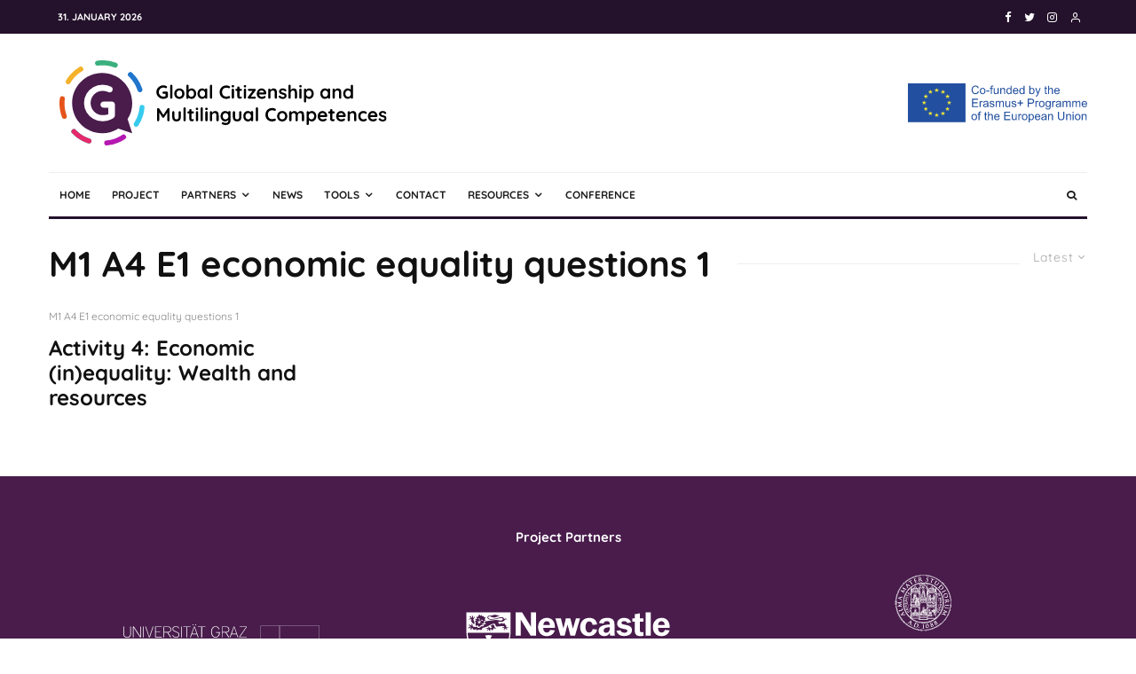

--- FILE ---
content_type: text/css
request_url: https://gcmc.global/wp-content/themes/zeen-child/style.css?ver=1.4.2
body_size: 5809
content:
/*!
Theme Name: 	Zeen Child
Description: 	Custom theme for GCMC.global
Author: 		NEOSMART Digital
Author URI: 	https://neosmart.digital
Template: 		zeen
Version: 		1.4.2
*/
@font-face{font-family:"Quicksand-local";font-style:normal;font-weight:400;src:url(fonts/quicksand-v30-latin-regular.eot);src:local(""),url(fonts/quicksand-v30-latin-regular.eot?#iefix) format("embedded-opentype"),url(fonts/quicksand-v30-latin-regular.woff2) format("woff2"),url(fonts/quicksand-v30-latin-regular.woff) format("woff"),url(fonts/quicksand-v30-latin-regular.ttf) format("truetype"),url(fonts/quicksand-v30-latin-regular.svg#Quicksand) format("svg")}@font-face{font-family:"Quicksand-local";font-style:normal;font-weight:700;src:url(fonts/quicksand-v30-latin-700.eot);src:local(""),url(fonts/quicksand-v30-latin-700.eot?#iefix) format("embedded-opentype"),url(fonts/quicksand-v30-latin-700.woff2) format("woff2"),url(fonts/quicksand-v30-latin-700.woff) format("woff"),url(fonts/quicksand-v30-latin-700.ttf) format("truetype"),url(fonts/quicksand-v30-latin-700.svg#Quicksand) format("svg")}@font-face{font-family:"Inter-local";font-style:normal;font-weight:400;src:url(fonts/inter-v12-latin-regular.eot);src:local(""),url(fonts/inter-v12-latin-regular.eot?#iefix) format("embedded-opentype"),url(fonts/inter-v12-latin-regular.woff2) format("woff2"),url(fonts/inter-v12-latin-regular.woff) format("woff"),url(fonts/inter-v12-latin-regular.ttf) format("truetype"),url(fonts/inter-v12-latin-regular.svg#Inter) format("svg")}@font-face{font-family:"Inter-local";font-style:normal;font-weight:700;src:url(fonts/inter-v12-latin-700.eot);src:local(""),url(fonts/inter-v12-latin-700.eot?#iefix) format("embedded-opentype"),url(fonts/inter-v12-latin-700.woff2) format("woff2"),url(fonts/inter-v12-latin-700.woff) format("woff"),url(fonts/inter-v12-latin-700.ttf) format("truetype"),url(fonts/inter-v12-latin-700.svg#Inter) format("svg")}code,kbd,pre,samp,tt,var{font-family:monospace}.logo-main img{height:96px;width:auto}.logo-mobile img{height:auto;width:200px}.erasmus-logo{height:44px;width:auto}.logo-main-menu>a>img{height:28px}.logo-mobile-menu>a>img{width:320px}.hotfix-register{border-top:1px solid #666;margin-top:10px;padding-top:10px}.hotfix-register .hr-button{background-color:#491c4c;color:#fff;border-radius:4px;padding:4px 7px;display:inline-block;font-size:11px;text-transform:uppercase;font-weight:700}#app-vaks-result h4,.lbc-single-item h3{margin-bottom:20px}#app-vaks-result .result{display:flex;position:relative}#app-vaks-result .result .item{flex:1;margin:0 5px;text-align:center;position:relative}#app-vaks-result .result .item:first-child{margin-left:0}#app-vaks-result .result .item:last-child{margin-right:0}#app-vaks-result .result .item .svg{padding-bottom:100%;position:relative}#app-vaks-result .result .item .svg i{position:absolute;width:100%;height:100%;top:0;left:0;display:flex;align-items:center;justify-content:center}#app-vaks-result .result .item .svg svg{width:80%}#app-vaks-result .result .item .bar{height:300px;background-color:#eee;position:relative}#app-vaks-result .result .item .bar .fill{position:absolute;height:0;width:100%;left:0;bottom:0;transition:ease-out .5s all}#app-vaks-result .result .item .label{font-size:12px;font-weight:700;margin-top:5px}#app-vaks-result .result .values .fill,.app-vaks .default .rangeslider__fill,.app-vaks .values .rangeslider__fill,.lSSlideOuter .lSPager.lSpg>li.active a,.lSSlideOuter .lSPager.lSpg>li:hover a,.ranking .default .rangeslider__fill,.ranking .values .rangeslider__fill{background-color:#e5296d}#app-vaks-result .result .attitudes .fill,.app-vaks .attitudes .rangeslider__fill,.ranking .attitudes .rangeslider__fill{background-color:#1f76cc}#app-vaks-result .result .knowledge .fill,.app-vaks .knowledge .rangeslider__fill,.ranking .knowledge .rangeslider__fill{background-color:#f4b12a}#app-vaks-result .result .skills .fill,.app-vaks .skills .rangeslider__fill,.ranking .skills .rangeslider__fill{background-color:#3bb07e}.app-vaks .section h3,.ranking .section h3{margin-top:70px;border-bottom:2px solid #000}.app-vaks .section svg,.ranking .section svg{width:100px;height:auto;float:left}.app-vaks .av-head,.ranking .av-head{position:relative}.app-vaks .av-head h5,.gcmc-table .head h4,.ranking .av-head h5{margin-top:0}.app-vaks li .cell,.ranking li .cell{margin-bottom:30px}.app-vaks li .cell>span,.ranking li .cell>span{display:block;margin-bottom:10px}.av-info{display:flex;margin:-20px 0 30px;color:rgba(0,0,0,.5);border-bottom:2px dashed #ccc}.av-info>*{transform:translateY(12px)}.av-info :nth-child(1){text-align:left;flex:1}.av-info :nth-child(2){text-align:center;flex:1}.av-info :nth-child(3){text-align:right;flex:1}.av-info b{background-color:#eee;border-radius:4px;border:2px dashed #ccc;display:inline-block;padding:3px 5px}.vaks{margin-top:30px}.vaks .head{display:grid;width:100%;margin-bottom:40px;grid-template-columns:50% 50%;-moz-column-gap:10px;column-gap:10px;row-gap:10px}.vaks .head .item{text-align:center;padding:20px 10px;border:1px solid #eee;border-width:1px 1px 1px 0;transform:scale(1.2);cursor:pointer;transition:all ease-out .3s;opacity:0}.vaks .head .item.display{opacity:1;transform:scale(1)}.vaks .head .item.active h5,.vaks .head .item:hover h5{color:#fff}.vaks .head .item.active path,.vaks .head .item:hover path{fill:#fff}.vaks .head .item svg{width:auto;height:auto;max-height:50px;transition:all ease-out .3s}.vaks .head h5{margin:0;color:rgba(0,0,0,.5);transition:all ease-out .3s}.vaks .head .item svg path{fill:rgba(0,0,0,.5)}.vaks .head .item:nth-child(1){background-color:#e5296d}.vaks .head .item:nth-child(2){background-color:#1f76cc}.vaks .head .item:nth-child(3){background-color:#f4b12a}.vaks .head .item:nth-child(4){background-color:#3bb07e}.vaks .head .item.active{transform:scale(1.05);box-shadow:0 15px 25px rgba(0,0,0,.4);flex:2;z-index:10;color:#fff;border-color:rgba(255,255,255,.5)}.vaks .main .item{display:none}@media (min-width:480px){.vaks .head{grid-template-columns:25% 25% 25% 25%}.vaks .head .item{padding:40px 20px}.vaks .head .item h5{margin-top:10px}.vaks .head .item svg{max-height:100px}}.gcmc-table .head{margin-top:30px}.gcmc-table .cell{margin-bottom:30px}@media (min-width:640px){.gcmc-table{display:grid;grid-template-columns:1fr 1fr;-moz-column-gap:50px;column-gap:50px}.gcmc-table .head{order:1}.gcmc-table .cell{order:2}}.gcmc-table-info{border:1px solid #f1f1f1;padding:15px;margin-bottom:3px;background-color:#f1f1f1}.gcmc-table-info .title>h5{margin:0 0 10px}.gcmc-table-info .label{color:#666}.gcmc-table-info .cell{margin-bottom:10px}.gcmc-login-warning p:last-child,.gcmc-table-info .cell>:last-child{margin-bottom:0}@media (min-width:540px){.gcmc-table-info .row{display:grid;grid-template-columns:200px 1fr}}.gcmc-overview-activites{margin-bottom:60px}.align-right{justify-content:flex-end;align-items:flex-end;display:flex}.component{padding:40px 40px 120px;background-color:#f1f1f1;position:relative}.component .cid{background-color:rgba(0,0,0,.1);font-size:11px;display:inline-block;position:absolute;right:0;top:0;border-radius:0 0 0 4px;padding:2px 5px}.component>:first-child,.component>:nth-child(2){margin-top:0!important}.component input[type=text],.component textarea{background-color:#fff}.component .user-input{margin-bottom:15px}.component .show-more{display:none;background-color:rgba(0,0,0,.1);padding:5px 8px}.component .inner{opacity:1;transition:.7s linear all;display:block}.component .extra-is-hidden .inner{opacity:0;display:none}.component .extra-is-hidden .show-more{display:inline-block}.component .space-bottom{margin-bottom:40px}.align-center{text-align:center}.questions-wrap{position:relative;margin-bottom:80px}.lSAction .lSPrev{opacity:1;background-color:#491c4c;position:absolute;background-image:none;height:44px;width:120px;bottom:40px;top:auto}.lSAction .lSNext,.lSAction .lSPrev,.other-user-answer i{display:flex;align-items:center;justify-content:center}.lSAction .lSNext{opacity:1;position:absolute;background-image:none;height:44px;width:120px;bottom:40px;top:auto}.lSAction .lSNext:after,.lSAction .lSPrev:after{font-family:"tipi";line-height:1;color:#fff;font-size:20px}.lSAction .lSPrev{left:40px;display:none}.lSAction .lSPrev:after{content:"\e90a"}.lSAction .lSNext{right:40px;background-color:#e5296d}.lSAction .lSNext:after{content:"\e90b"}.other-user-answer{display:flex}.other-user-answer i{width:48px;height:48px;background-color:rgba(0,0,0,.1);border-radius:50%;margin-right:20px}.other-user-answer i::before{font-size:24px}.other-user-answer .answer{background-color:rgba(0,0,0,.1);background-color:#491c4c;padding:11px 15px;border-radius:10px;color:#fff;position:relative;font-style:italic}.other-user-answer .answer::after{content:"";position:absolute;display:block;width:0;z-index:1;border-style:solid;border-color:transparent #491c4c;border-width:10px 20px 10px 0;top:10px;left:-13px}.white-popup{position:relative;background:#fff;padding:20px;width:auto;max-width:500px;margin:20px auto}.lightbox-area .tipi-button{margin-right:10px;margin-bottom:10px}a.gli{color:#1f76cc;border-bottom:1px dashed #1f76cc}.is-hidden{display:none}.component .statements{padding:0;margin:0;list-style-position:inside}.component .statements li{margin:30px 0;list-style-position:inside}.component .statements li:first-child{margin-top:0}.chart-form input[type=text],.component .statements li input[type=text]{margin-bottom:0!important}.chart-form{border-left:1px solid #491c4c;border-top:1px solid #491c4c}.chart-form th{font-weight:700}.chart-form td,.chart-form th{border-right:1px solid #491c4c;border-bottom:1px solid #491c4c}.ranking-wrap{background-color:#fff;padding:1px 20px;border-radius:10px;margin-bottom:60px}.global-ranking{margin:60px 0}.global-ranking .bar{background:#e6e6e6;margin:10px 0 20px;border-radius:5px;box-shadow:inset 0 1px 3px rgba(0,0,0,.3)}.global-ranking .bar .inner{background-color:#491c4c;height:10px;border-radius:5px}.glossary-single-item{padding:20px}.gcmc-login-warning{background-color:#f4b12a;padding:15px;margin-bottom:3px}.gcmc-login-warning h5{margin:0 0 10px!important}.gcmc-login-warning a{background-color:#491c4c;color:#f4b12a;display:inline-block;border-radius:2px;padding:4px 8px;text-transform:uppercase;font-size:11px;font-weight:700;letter-spacing:.09em}.gcmc-login-warning a:hover{background-color:#24112b;color:#fff}.component .gcmc-selection .user-input{display:none}.component .gcmc-selection .options{display:block;margin:0 -10px 40px;width:100%}.component .gcmc-selection .options .option{position:relative;margin:0 10px 40px;text-align:center}.component .gcmc-selection .options .option .card{background-color:#fff;position:relative;margin-bottom:20px}.component .gcmc-selection .options .option .card .img{width:100%;height:0;padding-bottom:66.666667%;display:block;position:relative}.component .gcmc-selection .options .option .card .img img{position:absolute;width:100%;height:100%;-o-object-fit:cover;object-fit:cover;left:0}.component .gcmc-selection .options .option .card label{padding:10px;display:block;border-radius:4px;line-height:1.3em;text-align:left}.component .gcmc-selection .options .option .image-url{font-size:12px;position:static;display:inline-block}.component .gcmc-selection .options .option .user-vote{font-size:12px;display:none}.component .gcmc-selection .options .option .user-vote b{font-size:20px}@media (min-width:800px){.component .gcmc-selection .options{display:flex;grid-template-columns:1fr 1fr 1fr;align-items:stretch}.component .gcmc-selection .options .option{flex:1}}.component .gcmc-speech-bubbles{margin:60px 0}.component .gcmc-speech-bubbles .bubble{padding:20px;border-radius:10px;background-color:#666;color:#fff;position:relative;margin-bottom:40px}.component .gcmc-color-box a,.component .gcmc-speech-bubbles .bubble a{color:#fff;text-decoration:underline}.component .gcmc-speech-bubbles .bubble:before{content:"";width:0;height:0;position:absolute;border-left:10px solid #666;border-right:10px solid transparent;border-top:10px solid #666;border-bottom:10px solid transparent;left:20px;bottom:-20px}.component .gcmc-speech-bubbles .bubble.pink{background-color:#e5296d}.component .gcmc-speech-bubbles .bubble.pink:before{border-color:#e5296d transparent transparent #e5296d}.component .gcmc-speech-bubbles .bubble.yellow{background-color:#f4b12a;color:#24112b}.component .gcmc-speech-bubbles .bubble.yellow a{color:#24112b}.component .gcmc-speech-bubbles .bubble.yellow:before{border-color:#f4b12a transparent transparent #f4b12a}.component .gcmc-speech-bubbles .bubble.green{background-color:#3bb07e}.component .gcmc-speech-bubbles .bubble.green:before{border-color:#3bb07e transparent transparent #3bb07e}.component .gcmc-speech-bubbles .bubble.blue{background-color:#1f76cc}.component .gcmc-speech-bubbles .bubble.blue:before{border-color:#1f76cc transparent transparent #1f76cc}.component .gcmc-speech-bubbles .bubble.purple{background-color:#491c4c}.component .gcmc-speech-bubbles .bubble.purple:before{border-color:#491c4c transparent transparent #491c4c}.component .gcmc-speech-bubbles .bubble.orange{background-color:#e5541a}.component .gcmc-speech-bubbles .bubble.orange:before{border-color:#e5541a transparent transparent #e5541a}.component .gcmc-speech-bubbles .bubble.violet{background-color:#b518b1}.component .gcmc-speech-bubbles .bubble.violet:before{border-color:#b518b1 transparent transparent #b518b1}@media (min-width:900px){.component .gcmc-speech-bubbles{display:flex;margin-left:-10px;margin-right:-10px}.component .gcmc-speech-bubbles .cell{flex:1;margin:0 10px}}.component .gcmc-color-box{padding:20px;background-color:#666;color:#fff;position:relative;margin:60px 0}.component .gcmc-color-box.pink{background-color:#e5296d}.component .gcmc-color-box.yellow{background-color:#f4b12a;color:#000}.component .gcmc-color-box.yellow a{color:#000}.component .gcmc-color-box.green{background-color:#3bb07e}.component .gcmc-color-box.orange{background-color:#e5541a}.component .gcmc-color-box.violet{background-color:#b518b1}.component .gcmc-color-box.blue{background-color:#1f76cc}.component .gcmc-color-box.purple{background-color:#491c4c}.component .gcmc-color-box>:last-child{margin-bottom:0}.gcmc-video-iframe{width:100%;position:relative;margin:20px 0}.gcmc-video-iframe div.video-wrap,.gcmc-video-iframe iframe{margin:0!important;padding:0!important;position:absolute;height:100%!important;width:100%!important}.component .gcmc-quiz{background-color:#24112b;padding:20px;color:#fff;border-radius:4px;margin-bottom:40px}.component .gcmc-quiz h3,.component .gcmc-quiz h5,.gcmc-tabs .content section a.highlight:hover{color:#fff}.component .gcmc-quiz .item{display:none}.component .gcmc-quiz .item:first-of-type{display:block}.component .gcmc-quiz .item .answers{margin-left:0}.component .gcmc-quiz .item .answers .answer{background-color:#1f76cc;color:#fff;list-style-type:none;margin-bottom:5px;padding:5px 20px;border-radius:4px;cursor:pointer;text-align:center;position:relative}.component .gcmc-quiz .item .answers .answer:hover{color:#1f76cc;background-color:#fff}.component .gcmc-quiz .item .answers .answer.selected{border:2px solid #fff;box-shadow:inset 0 0 10px #491c4c}.component .gcmc-quiz .item .answers .answer.selected::before{content:"";position:absolute;top:0;left:0;right:0;bottom:0;border:5px solid #491c4c;z-index:-1}.component .gcmc-quiz .item .feedback{display:none}.component .gcmc-quiz .item.show-feedback .feedback{display:block}.component .gcmc-quiz .item.show-feedback .answer,.component .gcmc-quiz .item.show-feedback .answer:hover{background-color:#666;color:#491c4c}.component .gcmc-quiz .item.show-feedback .is-correct,.component .gcmc-quiz .item.show-feedback .is-correct:hover{background-color:#3bb07e;color:#fff}.component .gcmc-quiz .controls{display:grid;-moz-column-gap:20px;column-gap:20px;grid-template-columns:1fr 1fr 1fr;margin-top:60px}.component .gcmc-quiz .controls .cell .button{display:block;background-color:#491c4c;padding:5px 10px;border-radius:4px;cursor:pointer;text-align:center}.component .gcmc-quiz .controls .cell .button:hover,.module-overview-link:hover{background-color:#e5296d}.gcmc-additional-information,.gcmc-references{margin:20px 0 80px;font-size:13px}.gcmc-additional-information li,.gcmc-references li{margin-bottom:5px;-moz-column-break-inside:avoid;break-inside:avoid}.module-overview-link{display:inline-block;border-radius:1px;padding:4px 8px;background-color:#491c4c;color:#fff;transition:all linear .2s}.module-overview-link i{margin-right:5px}.icon-headline{display:flex;align-items:center;position:relative}.icon-headline .iconify{margin-right:.3em;font-size:1.4em}.gcmc-overview-materials{margin-bottom:60px}.gcmc-download-row{background-color:#f1f1f1;padding:15px 7px;display:flex;margin-bottom:2px}.gcmc-download-row>a{flex:1;border:1px solid #666;background-color:#491c4c;color:#fff;padding:7px 10x;margin:0 8px;text-align:center;display:flex;justify-content:center;align-items:center;border-radius:3px;line-height:1em}.gcmc-download-row>a:hover{color:#fff;background-color:#24112b}.gcmc-download-row>a .iconify{font-size:24px;margin:5px}.gcmc-overview-handouts{margin-bottom:60px}.gcmc-overview-handouts .gcmc-download-row{background:no-repeat 15px center #f1f1f1;padding-left:85px;background-size:48px 32px}.gcmc-overview-handouts .gcmc-download-row.lang-at{background-image:url(media/flags/at.png)}.gcmc-overview-handouts .gcmc-download-row.lang-en{background-image:url(media/flags/en.png)}.gcmc-overview-handouts .gcmc-download-row.lang-fy{background-image:url(media/flags/fy.png)}.gcmc-overview-handouts .gcmc-download-row.lang-it{background-image:url(media/flags/it.png)}.gcmc-overview-handouts .gcmc-download-row.lang-nl{background-image:url(media/flags/nl.png)}.content-area .gcmc-glossary-filter{margin:30px 0;padding:0;display:flex}.content-area .gcmc-glossary-filter li{list-style-type:none;margin:0 3px 0 0;padding:0}.content-area .gcmc-glossary-filter li.active a{background-color:#000;color:#fff}.content-area .gcmc-glossary-filter li a{background-color:#f1f1f1;display:inline-block;padding:5px 10px;border-radius:3px}.gcmc-glossary{display:grid;grid-template-columns:1fr;-moz-column-gap:30px;column-gap:30px}.gcmc-glossary .item{margin-bottom:30px}.gcmc-glossary .item h5{margin-top:0;margin-bottom:15px}@media (min-width:480px){.gcmc-glossary{grid-template-columns:1fr 1fr}}@media (min-width:760px){.gcmc-glossary{grid-template-columns:1fr 1fr 1fr}.gcmc-glossary .item{margin-bottom:45px}}@media (min-width:1020px){.gcmc-glossary{grid-template-columns:1fr 1fr 1fr 1fr}}#progress,.gli-nobuttons .gnext,.gli-nobuttons .gprev{display:none}.gli-nobuttons .gslide-media{overflow:hidden}.lbc-single-item{position:absolute;top:0;left:0;width:100%;height:100%;overflow:auto}.lbc-single-item ol,.lbc-single-item p,.lbc-single-item ul{margin:20px 0}@media (max-width:1019px){.lbc-single-item{padding:15px}}@media (min-width:1020px){.lbc-single-item{padding:30px}}.gcmc-tabs .labels{display:flex;margin-bottom:30px}.gcmc-tabs .labels a{display:inline-block;background-color:#f1f1f1;padding:5px 10px;margin-right:5px;cursor:pointer;border:1px solid #f1f1f1;transition:all .2s linear}.gcmc-tabs .labels a.is-active{background-color:#fff;color:#000;border-color:#ddd #ddd #fff}.gcmc-tabs .content section{display:none;margin-bottom:40px}.gcmc-tabs .content section:first-child{display:block}.gcmc-tabs .content section a.highlight{background-color:#491c4c;display:block}.gcmc-tabs .slide-down{background-color:#491c4c;color:#fff;margin-bottom:40px}.gcmc-tabs .content section a.highlight,.gcmc-tabs .slide-down .slide-down-label{color:#e5296d;cursor:pointer;padding:20px;transition:color .2s linear}.gcmc-tabs .slide-down .slide-down-content{display:none;padding:20px;color:#fff}.footer-partner .row-head h4,.gcmc-tabs .slide-down .slide-down-content>*,.gcmc-tabs .slide-down .slide-down-label:hover{color:#fff}.tipi-icons-overview{width:530px}.tipi-icons-overview i{font-size:48px}.tipi-icon{font-family:"tipi"!important;speak:none;font-style:normal;font-weight:400;font-variant:normal;text-transform:none;font-size:inherit;line-height:1;-webkit-font-smoothing:antialiased;-moz-osx-font-smoothing:grayscale}@media only screen and (min-width:768px){.secondary-menu-skin-2 .menu-bg-area{background:#24112b}}.main-navigation-border{border-bottom:3px #24112b solid}.site-footer .footer-widget-bg-area,.site-footer .footer-widget-bg-area .woo-product-rating span{background-color:#491c4c}.block-skin-2.skin-inner .tipi-row-inner-style,.block-skin-2:not(.skin-inner),.block-skin-bg-2.skin-inner>.tipi-row-inner-style,.block-skin-bg-2:not(.skin-inner),.footer-widgets-skin-2,.page-header-skin-2.skin-inner .tipi-row-inner-style,.page-header-skin-2:not(.skin-inner),.sb-skin-2,.site-skin-2{background:#24112b}.single-team .share-it{display:none}.cc-window.cc-banner{font-size:14px}.cc-allswitches .cc-slider{display:block;height:18px}.cc-slider:before{bottom:2px}.partner-items{display:grid;grid-template-columns:repeat(auto-fill,minmax(240px,1fr))}.partners .user-card{margin:0 20px 20px 0;border:1px #eee solid;padding:5px;text-decoration:none}.user-card img.avatar{width:100%;height:auto;max-width:100%;margin:0}.user-card h5.name{margin:5px;font-weight:700}.user-card .position{margin:0 5px 5px;font-size:12px;line-height:1.2em;color:#666;font-family:"Quicksand",sans-serif}.footer-partner{display:block}.footer-partner .row{padding:0 15px;display:flex;align-items:flex-end;flex-wrap:wrap}.footer-partner .row-head{text-align:center;color:#fff;padding:30px 0}.footer-partner .row-head div.cell{margin-bottom:-30px}.footer-partner .row .cell.full,.footer-partner .row-head div.cell{width:100%;text-align:center;padding:30px 0 0}.footer-partner .row .cell{padding:30px;width:33.33333%;text-align:center}.footer-partner .p-logo{width:100%;height:auto;max-width:240px}.footer-partner p.disclaimer{opacity:.5;font-size:12px;line-height:1.4em;max-width:880px;margin:0 auto}.gcmc-custom-footer .background{display:none}

--- FILE ---
content_type: image/svg+xml
request_url: https://gcmc.global/wp-content/themes/zeen-child/media/logo-cofunded-by-the-erasmus-plus-programme-blue.svg
body_size: 6488
content:
<?xml version="1.0" encoding="utf-8"?>
<!-- Generator: Adobe Illustrator 25.0.0, SVG Export Plug-In . SVG Version: 6.00 Build 0)  -->
<svg version="1.1" xmlns="http://www.w3.org/2000/svg" xmlns:xlink="http://www.w3.org/1999/xlink" x="0px" y="0px"
	 viewBox="0 0 771 167.9" style="enable-background:new 0 0 771 167.9;" xml:space="preserve">
<style type="text/css">
	.st0{fill:#224F9F;}
	.st1{fill:#FAED36;stroke:#FAED36;stroke-width:1.1064;}
</style>
<g id="Layer_5">
	<g>
		<rect class="st0" width="247.8" height="167"/>
		<g>
			<g>
				<polygon class="st1" points="186,80.8 183.5,80.7 179.6,80.7 178.4,77.3 177.6,75.1 176.8,77.3 175.5,80.7 171.7,80.7 
					169.1,80.8 171.2,82.3 174.3,84.5 173.2,87.9 172.4,90.2 174.4,88.9 177.6,86.8 180.7,88.9 182.8,90.2 182,87.9 180.9,84.5 
					183.9,82.3 				"/>
				<polygon class="st1" points="167.1,57.6 166,61 165.2,63.3 167.3,62 170.4,59.9 173.6,62 175.6,63.3 174.9,61 173.8,57.6 
					176.8,55.4 178.9,53.9 176.3,53.8 172.5,53.8 171.2,50.3 170.4,48.1 169.6,50.3 168.4,53.8 164.6,53.8 162,53.9 164.1,55.4 				
					"/>
				<polygon class="st1" points="153,34.2 151.7,30.8 150.9,28.6 150.1,30.8 148.9,34.2 145.1,34.3 142.5,34.3 144.6,35.8 147.6,38 
					146.5,41.4 145.8,43.7 147.8,42.4 150.9,40.3 154.1,42.4 156.1,43.7 155.4,41.4 154.3,38 157.3,35.8 159.4,34.3 156.8,34.3 				
					"/>
				<polygon class="st1" points="125.8,27 124.5,23.6 123.7,21.4 122.9,23.6 121.7,27 117.8,27.1 115.2,27.1 117.4,28.6 120.4,30.8 
					119.3,34.2 118.5,36.5 120.5,35.2 123.7,33.1 126.9,35.2 128.9,36.5 128.1,34.2 127,30.8 130.1,28.6 132.1,27.1 129.6,27.1 				
					"/>
				<polygon class="st1" points="98.7,34.2 97.5,30.8 96.7,28.6 95.9,30.8 94.7,34.2 90.8,34.3 88.2,34.3 90.3,35.8 93.4,38 
					92.3,41.4 91.5,43.7 93.6,42.4 96.7,40.3 99.8,42.4 101.9,43.7 101.1,41.4 100,38 103.1,35.8 105.2,34.3 102.6,34.3 				"/>
				<polygon class="st1" points="79.1,53.6 77.9,50.2 77.1,48 76.3,50.2 75,53.6 71.2,53.6 68.6,53.7 70.7,55.2 73.7,57.4 
					72.6,60.8 71.9,63.1 73.9,61.8 77,59.7 80.2,61.8 82.2,63.1 81.5,60.8 80.4,57.4 83.4,55.2 85.5,53.7 82.9,53.6 				"/>
				<polygon class="st1" points="72.9,88.8 74.9,90.2 74.1,87.8 73.1,84.4 76.1,82.3 78.2,80.7 75.6,80.7 71.8,80.6 70.5,77.2 
					69.7,75 68.9,77.2 67.7,80.6 63.8,80.7 61.2,80.7 63.3,82.3 66.4,84.4 65.3,87.8 64.5,90.2 66.5,88.8 69.7,86.7 				"/>
				<polygon class="st1" points="79,107.3 77.8,103.9 77,101.7 76.2,103.9 74.9,107.3 71.1,107.4 68.5,107.5 70.6,109 73.6,111.1 
					72.5,114.6 71.8,116.9 73.8,115.5 76.9,113.5 80.1,115.5 82.1,116.9 81.4,114.6 80.3,111.1 83.3,109 85.4,107.5 82.8,107.4 				
					"/>
				<polygon class="st1" points="98.5,126.9 97.3,123.5 96.5,121.3 95.7,123.5 94.4,126.9 90.6,126.9 88,127 90.1,128.5 93.1,130.7 
					92,134.1 91.3,136.4 93.3,135.1 96.5,133 99.6,135.1 101.6,136.4 100.9,134.1 99.8,130.7 102.8,128.5 104.9,127 102.3,126.9 
									"/>
				<polygon class="st1" points="125.7,134.1 124.5,130.7 123.7,128.5 122.9,130.7 121.6,134.1 117.8,134.2 115.2,134.2 
					117.3,135.8 120.3,137.9 119.2,141.3 118.5,143.7 120.5,142.3 123.7,140.2 126.8,142.3 128.9,143.7 128.1,141.3 127,137.9 
					130,135.8 132.1,134.2 129.6,134.2 				"/>
				<polygon class="st1" points="152.7,127 151.5,123.6 150.7,121.4 149.9,123.6 148.7,127 144.8,127.1 142.2,127.1 144.4,128.7 
					147.4,130.8 146.3,134.2 145.5,136.6 147.5,135.2 150.7,133.1 153.9,135.2 155.9,136.6 155.1,134.2 154.1,130.8 157,128.7 
					159.2,127.1 156.6,127.1 				"/>
				<polygon class="st1" points="172.4,107.6 171.1,104.2 170.3,102 169.5,104.2 168.3,107.6 164.4,107.6 161.9,107.7 164,109.2 
					167,111.4 165.9,114.8 165.2,117.1 167.2,115.8 170.3,113.7 173.5,115.8 175.5,117.1 174.7,114.8 173.7,111.4 176.7,109.2 
					178.8,107.7 176.2,107.6 				"/>
			</g>
		</g>
	</g>
</g>
<g id="Layer_4_copy">
	<g>
		<path class="st0" d="M301,33.4l4.7,1.2c-1,3.9-2.8,6.9-5.4,8.9c-2.6,2-5.7,3.1-9.5,3.1c-3.9,0-7-0.8-9.4-2.4
			c-2.4-1.6-4.3-3.8-5.5-6.8c-1.3-3-1.9-6.2-1.9-9.6c0-3.7,0.7-7,2.1-9.8c1.4-2.8,3.5-4.9,6.1-6.3c2.6-1.4,5.5-2.2,8.7-2.2
			c3.6,0,6.6,0.9,9,2.7c2.4,1.8,4.1,4.4,5.1,7.7l-4.7,1.1c-0.8-2.6-2-4.5-3.6-5.7c-1.6-1.2-3.6-1.8-6-1.8c-2.8,0-5,0.7-6.9,2
			c-1.8,1.3-3.1,3.1-3.9,5.3c-0.7,2.2-1.1,4.5-1.1,6.9c0,3,0.4,5.7,1.3,8c0.9,2.3,2.3,4,4.1,5.1c1.9,1.1,3.9,1.7,6.1,1.7
			c2.7,0,4.9-0.8,6.7-2.3C299.1,38.7,300.3,36.4,301,33.4z"/>
		<path class="st0" d="M309.3,33c0-4.8,1.3-8.4,4-10.7c2.2-1.9,4.9-2.9,8.2-2.9c3.6,0,6.5,1.2,8.7,3.5c2.3,2.3,3.4,5.6,3.4,9.7
			c0,3.3-0.5,6-1.5,7.9c-1,1.9-2.5,3.4-4.4,4.5c-1.9,1.1-4,1.6-6.3,1.6c-3.6,0-6.6-1.2-8.8-3.5C310.5,40.7,309.3,37.4,309.3,33z
			 M313.9,33c0,3.3,0.7,5.8,2.2,7.5c1.4,1.7,3.3,2.5,5.5,2.5c2.2,0,4-0.8,5.4-2.5c1.4-1.7,2.2-4.2,2.2-7.6c0-3.2-0.7-5.6-2.2-7.3
			c-1.5-1.7-3.3-2.5-5.4-2.5c-2.2,0-4,0.8-5.5,2.5C314.6,27.2,313.9,29.7,313.9,33z"/>
		<path class="st0" d="M337.1,35.2v-4.4h13.5v4.4H337.1z"/>
		<path class="st0" d="M356.5,46V23.5h-3.9V20h3.9v-2.8c0-1.7,0.2-3,0.5-3.9c0.4-1.1,1.2-2.1,2.2-2.8c1.1-0.7,2.6-1.1,4.5-1.1
			c1.2,0,2.6,0.1,4.1,0.4l-0.7,3.8c-0.9-0.2-1.8-0.2-2.6-0.2c-1.3,0-2.3,0.3-2.8,0.9c-0.6,0.6-0.8,1.6-0.8,3.2V20h5.1v3.4h-5.1V46
			H356.5z"/>
		<path class="st0" d="M386.3,46v-3.8c-2,2.9-4.8,4.4-8.2,4.4c-1.5,0-3-0.3-4.3-0.9c-1.3-0.6-2.3-1.3-3-2.2c-0.6-0.9-1.1-2-1.4-3.3
			c-0.2-0.9-0.3-2.2-0.3-4.1V20h4.4v14.4c0,2.3,0.1,3.8,0.3,4.6c0.3,1.2,0.9,2.1,1.8,2.7c0.9,0.7,2,1,3.3,1s2.6-0.3,3.7-1
			c1.2-0.7,2-1.6,2.5-2.8c0.5-1.2,0.7-2.9,0.7-5.1V20h4.4V46H386.3z"/>
		<path class="st0" d="M397.1,46V20h4v3.7c1.9-2.8,4.7-4.3,8.3-4.3c1.6,0,3,0.3,4.3,0.8c1.3,0.6,2.3,1.3,2.9,2.2
			c0.7,0.9,1.1,2,1.4,3.2c0.2,0.8,0.2,2.2,0.2,4.3V46h-4.4V30.2c0-1.8-0.2-3.1-0.5-4s-0.9-1.6-1.8-2.1c-0.9-0.5-1.9-0.8-3.1-0.8
			c-1.9,0-3.5,0.6-4.8,1.8c-1.4,1.2-2,3.4-2,6.8V46H397.1z"/>
		<path class="st0" d="M441.8,46v-3.3c-1.6,2.6-4.1,3.9-7.3,3.9c-2.1,0-4-0.6-5.7-1.7c-1.7-1.1-3.1-2.7-4-4.8c-1-2-1.4-4.4-1.4-7
			c0-2.6,0.4-4.9,1.3-7c0.9-2.1,2.2-3.7,3.9-4.8c1.7-1.1,3.7-1.7,5.8-1.7c1.6,0,3,0.3,4.2,1s2.2,1.5,3,2.6V10.2h4.4V46H441.8z
			 M427.9,33c0,3.3,0.7,5.8,2.1,7.4c1.4,1.6,3.1,2.5,5,2.5c1.9,0,3.6-0.8,4.9-2.4c1.3-1.6,2-4,2-7.2c0-3.5-0.7-6.2-2.1-7.8
			s-3.1-2.5-5.1-2.5c-2,0-3.6,0.8-4.9,2.4C428.5,27.1,427.9,29.6,427.9,33z"/>
		<path class="st0" d="M470.5,37.6l4.5,0.6c-0.7,2.7-2,4.7-4,6.2c-1.9,1.5-4.4,2.2-7.4,2.2c-3.8,0-6.8-1.2-9-3.5
			c-2.2-2.3-3.3-5.6-3.3-9.8c0-4.4,1.1-7.7,3.4-10.2c2.2-2.4,5.2-3.6,8.7-3.6c3.5,0,6.3,1.2,8.5,3.5c2.2,2.4,3.3,5.7,3.3,10
			c0,0.3,0,0.7,0,1.2h-19.3c0.2,2.8,1,5,2.4,6.5c1.4,1.5,3.3,2.3,5.4,2.3c1.6,0,3-0.4,4.1-1.3C468.9,40.8,469.8,39.5,470.5,37.6z
			 M456.1,30.5h14.5c-0.2-2.2-0.7-3.8-1.7-4.9c-1.4-1.7-3.2-2.5-5.4-2.5c-2,0-3.7,0.7-5.1,2C457,26.4,456.2,28.2,456.1,30.5z"/>
		<path class="st0" d="M497.4,46v-3.3c-1.6,2.6-4.1,3.9-7.3,3.9c-2.1,0-4-0.6-5.7-1.7c-1.7-1.1-3.1-2.7-4-4.8c-1-2-1.4-4.4-1.4-7
			c0-2.6,0.4-4.9,1.3-7c0.9-2.1,2.2-3.7,3.9-4.8c1.7-1.1,3.7-1.7,5.8-1.7c1.6,0,3,0.3,4.2,1s2.2,1.5,3,2.6V10.2h4.4V46H497.4z
			 M483.5,33c0,3.3,0.7,5.8,2.1,7.4c1.4,1.6,3.1,2.5,5,2.5c1.9,0,3.6-0.8,4.9-2.4c1.3-1.6,2-4,2-7.2c0-3.5-0.7-6.2-2.1-7.8
			s-3.1-2.5-5.1-2.5c-2,0-3.6,0.8-4.9,2.4C484.1,27.1,483.5,29.6,483.5,33z"/>
		<path class="st0" d="M526.3,46h-4.1V10.2h4.4v12.8c1.9-2.3,4.2-3.5,7.1-3.5c1.6,0,3.1,0.3,4.5,1c1.4,0.6,2.6,1.5,3.5,2.7
			c0.9,1.2,1.6,2.6,2.2,4.2c0.5,1.6,0.8,3.4,0.8,5.3c0,4.4-1.1,7.9-3.3,10.3c-2.2,2.4-4.8,3.6-7.9,3.6c-3.1,0-5.5-1.3-7.2-3.8V46z
			 M526.3,32.8c0,3.1,0.4,5.4,1.3,6.7c1.4,2.3,3.3,3.4,5.6,3.4c1.9,0,3.6-0.8,5-2.5c1.4-1.7,2.1-4.2,2.1-7.5c0-3.4-0.7-5.9-2-7.5
			c-1.3-1.6-3-2.4-4.9-2.4c-1.9,0-3.6,0.8-5,2.5C527,27.2,526.3,29.6,526.3,32.8z"/>
		<path class="st0" d="M549.9,55.9l-0.5-4.1c1,0.3,1.8,0.4,2.5,0.4c1,0,1.8-0.2,2.3-0.5c0.6-0.3,1.1-0.8,1.4-1.4
			c0.3-0.4,0.7-1.5,1.3-3.3c0.1-0.2,0.2-0.6,0.4-1.1l-9.8-26h4.7l5.4,15c0.7,1.9,1.3,3.9,1.9,6c0.5-2,1.1-4,1.8-5.9l5.5-15.1h4.4
			l-9.9,26.4c-1.1,2.8-1.9,4.8-2.5,5.9c-0.8,1.4-1.7,2.5-2.7,3.2c-1,0.7-2.2,1-3.6,1C551.9,56.5,550.9,56.3,549.9,55.9z"/>
		<path class="st0" d="M598.5,42l0.6,3.9c-1.2,0.3-2.3,0.4-3.3,0.4c-1.6,0-2.8-0.3-3.7-0.8c-0.9-0.5-1.5-1.2-1.9-2
			c-0.4-0.8-0.5-2.6-0.5-5.2V23.5h-3.2V20h3.2v-6.4l4.4-2.6V20h4.4v3.4h-4.4v15.2c0,1.3,0.1,2.1,0.2,2.4c0.2,0.4,0.4,0.6,0.8,0.9
			c0.3,0.2,0.8,0.3,1.5,0.3C597.1,42.2,597.8,42.1,598.5,42z"/>
		<path class="st0" d="M602.8,46V10.2h4.4V23c2.1-2.4,4.6-3.6,7.8-3.6c1.9,0,3.6,0.4,5,1.1s2.4,1.8,3,3.1c0.6,1.3,0.9,3.3,0.9,5.8
			V46h-4.4V29.5c0-2.2-0.5-3.8-1.4-4.8c-1-1-2.3-1.5-4-1.5c-1.3,0-2.5,0.3-3.7,1c-1.1,0.7-2,1.6-2.5,2.7c-0.5,1.2-0.7,2.8-0.7,4.8
			V46H602.8z"/>
		<path class="st0" d="M648.4,37.6l4.5,0.6c-0.7,2.7-2,4.7-4,6.2c-1.9,1.5-4.4,2.2-7.4,2.2c-3.8,0-6.8-1.2-9-3.5
			c-2.2-2.3-3.3-5.6-3.3-9.8c0-4.4,1.1-7.7,3.4-10.2c2.2-2.4,5.2-3.6,8.7-3.6c3.5,0,6.3,1.2,8.5,3.5c2.2,2.4,3.3,5.7,3.3,10
			c0,0.3,0,0.7,0,1.2h-19.3c0.2,2.8,1,5,2.4,6.5c1.4,1.5,3.3,2.3,5.4,2.3c1.6,0,3-0.4,4.1-1.3C646.8,40.8,647.7,39.5,648.4,37.6z
			 M634,30.5h14.5c-0.2-2.2-0.7-3.8-1.7-4.9c-1.4-1.7-3.2-2.5-5.4-2.5c-2,0-3.7,0.7-5.1,2C634.9,26.4,634.1,28.2,634,30.5z"/>
		<path class="st0" d="M275.5,102V66.2h25.9v4.2h-21.1v11h19.8v4.2h-19.8v12.2h22v4.2H275.5z"/>
		<path class="st0" d="M308.2,102V76h4V80c1-1.8,1.9-3.1,2.8-3.6c0.9-0.6,1.8-0.9,2.8-0.9c1.5,0,3,0.5,4.5,1.4l-1.5,4.1
			c-1.1-0.6-2.1-1-3.2-1c-1,0-1.8,0.3-2.6,0.9c-0.8,0.6-1.3,1.4-1.6,2.4c-0.5,1.6-0.7,3.3-0.7,5.1V102H308.2z"/>
		<path class="st0" d="M341.8,98.8c-1.6,1.4-3.2,2.4-4.7,2.9c-1.5,0.6-3.1,0.9-4.8,0.9c-2.8,0-5-0.7-6.6-2.1
			c-1.5-1.4-2.3-3.2-2.3-5.3c0-1.3,0.3-2.4,0.9-3.5c0.6-1.1,1.3-1.9,2.3-2.5c0.9-0.6,2-1.1,3.2-1.4c0.9-0.2,2.2-0.4,3.9-0.7
			c3.5-0.4,6.2-0.9,7.8-1.5c0-0.6,0-1,0-1.1c0-1.8-0.4-3.1-1.2-3.8c-1.1-1-2.8-1.5-5-1.5c-2.1,0-3.6,0.4-4.6,1.1
			c-1,0.7-1.7,2-2.2,3.8l-4.3-0.6c0.4-1.8,1-3.3,1.9-4.5c0.9-1.1,2.2-2,3.9-2.6c1.7-0.6,3.7-0.9,5.9-0.9c2.2,0,4,0.3,5.4,0.8
			c1.4,0.5,2.4,1.2,3.1,2c0.7,0.8,1.1,1.8,1.4,3c0.1,0.7,0.2,2.1,0.2,4.1v5.9c0,4.1,0.1,6.7,0.3,7.8c0.2,1.1,0.6,2.1,1.1,3.1h-4.6
			C342.2,101.1,341.9,100,341.8,98.8z M341.4,88.9c-1.6,0.7-4,1.2-7.2,1.7c-1.8,0.3-3.1,0.6-3.8,0.9c-0.7,0.3-1.3,0.8-1.7,1.4
			c-0.4,0.6-0.6,1.3-0.6,2.1c0,1.2,0.4,2.1,1.3,2.9c0.9,0.8,2.2,1.2,3.9,1.2c1.7,0,3.2-0.4,4.5-1.1c1.3-0.7,2.3-1.8,2.9-3
			c0.5-1,0.7-2.5,0.7-4.4V88.9z"/>
		<path class="st0" d="M350.9,94.2l4.3-0.7c0.2,1.7,0.9,3.1,2,4c1.1,0.9,2.7,1.4,4.7,1.4c2,0,3.5-0.4,4.5-1.2c1-0.8,1.5-1.8,1.5-2.9
			c0-1-0.4-1.8-1.3-2.3c-0.6-0.4-2.1-0.9-4.5-1.5c-3.2-0.8-5.5-1.5-6.7-2.1c-1.2-0.6-2.2-1.4-2.8-2.5c-0.6-1.1-1-2.2-1-3.5
			c0-1.2,0.3-2.2,0.8-3.2c0.5-1,1.2-1.8,2.2-2.5c0.7-0.5,1.6-0.9,2.8-1.3c1.2-0.3,2.4-0.5,3.8-0.5c2,0,3.8,0.3,5.4,0.9
			c1.5,0.6,2.7,1.4,3.4,2.4c0.7,1,1.2,2.3,1.5,4l-4.3,0.6c-0.2-1.3-0.8-2.4-1.7-3.1c-0.9-0.7-2.3-1.1-4-1.1c-2,0-3.5,0.3-4.3,1
			c-0.9,0.7-1.3,1.4-1.3,2.3c0,0.6,0.2,1.1,0.5,1.5c0.4,0.5,0.9,0.9,1.7,1.2c0.4,0.2,1.7,0.5,3.9,1.1c3.1,0.8,5.3,1.5,6.5,2
			c1.2,0.5,2.2,1.3,2.9,2.3c0.7,1,1,2.3,1,3.8c0,1.5-0.4,2.8-1.3,4.1c-0.9,1.3-2.1,2.3-3.7,3c-1.6,0.7-3.4,1.1-5.5,1.1
			c-3.4,0-5.9-0.7-7.7-2.1C352.5,99,351.4,97,350.9,94.2z"/>
		<path class="st0" d="M377.7,102V76h3.9v3.6c0.8-1.3,1.9-2.3,3.2-3.1c1.4-0.8,2.9-1.2,4.6-1.2c1.9,0,3.5,0.4,4.7,1.2
			c1.2,0.8,2.1,1.9,2.6,3.3c2.1-3,4.7-4.5,8-4.5c2.6,0,4.5,0.7,5.9,2.1c1.4,1.4,2.1,3.6,2.1,6.6V102h-4.4V85.6c0-1.8-0.1-3-0.4-3.8
			c-0.3-0.8-0.8-1.4-1.6-1.9c-0.7-0.5-1.6-0.7-2.6-0.7c-1.8,0-3.3,0.6-4.5,1.8c-1.2,1.2-1.8,3.2-1.8,5.8V102h-4.4V85.1
			c0-2-0.4-3.4-1.1-4.4c-0.7-1-1.9-1.5-3.5-1.5c-1.2,0-2.4,0.3-3.4,1c-1.1,0.7-1.8,1.6-2.3,2.9c-0.5,1.3-0.7,3.1-0.7,5.4V102H377.7z
			"/>
		<path class="st0" d="M436.3,102v-3.8c-2,2.9-4.8,4.4-8.2,4.4c-1.5,0-3-0.3-4.3-0.9c-1.3-0.6-2.3-1.3-3-2.2c-0.6-0.9-1.1-2-1.4-3.3
			c-0.2-0.9-0.3-2.2-0.3-4.1V76h4.4v14.4c0,2.3,0.1,3.8,0.3,4.6c0.3,1.2,0.9,2.1,1.8,2.7c0.9,0.7,2,1,3.3,1s2.6-0.3,3.7-1
			c1.2-0.7,2-1.6,2.5-2.8c0.5-1.2,0.7-2.9,0.7-5.1V76h4.4V102H436.3z"/>
		<path class="st0" d="M445.4,94.2l4.3-0.7c0.2,1.7,0.9,3.1,2,4c1.1,0.9,2.7,1.4,4.7,1.4c2,0,3.5-0.4,4.5-1.2c1-0.8,1.5-1.8,1.5-2.9
			c0-1-0.4-1.8-1.3-2.3c-0.6-0.4-2.1-0.9-4.5-1.5c-3.2-0.8-5.5-1.5-6.7-2.1c-1.2-0.6-2.2-1.4-2.8-2.5c-0.6-1.1-1-2.2-1-3.5
			c0-1.2,0.3-2.2,0.8-3.2c0.5-1,1.2-1.8,2.2-2.5c0.7-0.5,1.6-0.9,2.8-1.3c1.2-0.3,2.4-0.5,3.8-0.5c2,0,3.8,0.3,5.4,0.9
			c1.5,0.6,2.7,1.4,3.4,2.4c0.7,1,1.2,2.3,1.5,4l-4.3,0.6c-0.2-1.3-0.8-2.4-1.7-3.1c-0.9-0.7-2.3-1.1-4-1.1c-2,0-3.5,0.3-4.3,1
			c-0.9,0.7-1.3,1.4-1.3,2.3c0,0.6,0.2,1.1,0.5,1.5c0.4,0.5,0.9,0.9,1.7,1.2c0.4,0.2,1.7,0.5,3.9,1.1c3.1,0.8,5.3,1.5,6.5,2
			c1.2,0.5,2.2,1.3,2.9,2.3c0.7,1,1,2.3,1,3.8c0,1.5-0.4,2.8-1.3,4.1c-0.9,1.3-2.1,2.3-3.7,3c-1.6,0.7-3.4,1.1-5.5,1.1
			c-3.4,0-5.9-0.7-7.7-2.1C447,99,445.9,97,445.4,94.2z"/>
		<path class="st0" d="M481.4,96.2v-9.8h-9.7v-4.1h9.7v-9.7h4.2v9.7h9.7v4.1h-9.7v9.8H481.4z"/>
		<path class="st0" d="M515.8,102V66.2h13.5c2.4,0,4.2,0.1,5.4,0.3c1.8,0.3,3.2,0.9,4.4,1.7c1.2,0.8,2.1,2,2.9,3.5
			c0.7,1.5,1.1,3.1,1.1,4.9c0,3-1,5.6-2.9,7.7c-1.9,2.1-5.4,3.2-10.5,3.2h-9.2V102H515.8z M520.5,83.2h9.3c3.1,0,5.2-0.6,6.5-1.7
			c1.3-1.1,1.9-2.7,1.9-4.8c0-1.5-0.4-2.8-1.1-3.8c-0.8-1.1-1.8-1.8-3-2.1c-0.8-0.2-2.3-0.3-4.4-0.3h-9.2V83.2z"/>
		<path class="st0" d="M548.5,102V76h4V80c1-1.8,1.9-3.1,2.8-3.6c0.9-0.6,1.8-0.9,2.8-0.9c1.5,0,3,0.5,4.5,1.4l-1.5,4.1
			c-1.1-0.6-2.1-1-3.2-1c-1,0-1.8,0.3-2.6,0.9c-0.8,0.6-1.3,1.4-1.6,2.4c-0.5,1.6-0.7,3.3-0.7,5.1V102H548.5z"/>
		<path class="st0" d="M563.6,89c0-4.8,1.3-8.4,4-10.7c2.2-1.9,4.9-2.9,8.2-2.9c3.6,0,6.5,1.2,8.7,3.5c2.3,2.3,3.4,5.6,3.4,9.7
			c0,3.3-0.5,6-1.5,7.9c-1,1.9-2.5,3.4-4.4,4.5c-1.9,1.1-4,1.6-6.3,1.6c-3.6,0-6.6-1.2-8.8-3.5C564.7,96.7,563.6,93.4,563.6,89z
			 M568.1,89c0,3.3,0.7,5.8,2.2,7.5c1.4,1.7,3.3,2.5,5.5,2.5c2.2,0,4-0.8,5.4-2.5c1.4-1.7,2.2-4.2,2.2-7.6c0-3.2-0.7-5.6-2.2-7.3
			c-1.5-1.7-3.3-2.5-5.4-2.5c-2.2,0-4,0.8-5.5,2.5C568.8,83.2,568.1,85.7,568.1,89z"/>
		<path class="st0" d="M592.2,104.1l4.3,0.6c0.2,1.3,0.7,2.3,1.5,2.9c1.1,0.8,2.6,1.2,4.5,1.2c2,0,3.6-0.4,4.7-1.2
			c1.1-0.8,1.9-2,2.2-3.4c0.2-0.9,0.3-2.8,0.3-5.6c-1.9,2.3-4.3,3.4-7.2,3.4c-3.6,0-6.3-1.3-8.3-3.9c-2-2.6-2.9-5.7-2.9-9.3
			c0-2.5,0.4-4.8,1.3-6.8c0.9-2.1,2.2-3.7,3.9-4.8c1.7-1.1,3.7-1.7,6-1.7c3.1,0,5.6,1.2,7.6,3.7V76h4.1v22.4c0,4-0.4,6.9-1.2,8.6
			c-0.8,1.7-2.1,3-3.9,4c-1.8,1-4,1.5-6.6,1.5c-3.1,0-5.6-0.7-7.5-2.1C593.1,109,592.2,106.9,592.2,104.1z M595.9,88.5
			c0,3.4,0.7,5.9,2,7.4c1.4,1.6,3,2.3,5.1,2.3c2,0,3.7-0.8,5.1-2.3c1.4-1.6,2.1-4,2.1-7.3c0-3.2-0.7-5.6-2.1-7.2
			c-1.4-1.6-3.1-2.4-5.1-2.4c-2,0-3.6,0.8-5,2.4C596.5,83.1,595.9,85.4,595.9,88.5z"/>
		<path class="st0" d="M620.8,102V76h4V80c1-1.8,1.9-3.1,2.8-3.6c0.9-0.6,1.8-0.9,2.8-0.9c1.5,0,3,0.5,4.5,1.4l-1.5,4.1
			c-1.1-0.6-2.1-1-3.2-1c-1,0-1.8,0.3-2.6,0.9c-0.8,0.6-1.3,1.4-1.6,2.4c-0.5,1.6-0.7,3.3-0.7,5.1V102H620.8z"/>
		<path class="st0" d="M654.4,98.8c-1.6,1.4-3.2,2.4-4.7,2.9c-1.5,0.6-3.1,0.9-4.8,0.9c-2.8,0-5-0.7-6.6-2.1
			c-1.5-1.4-2.3-3.2-2.3-5.3c0-1.3,0.3-2.4,0.9-3.5c0.6-1.1,1.3-1.9,2.3-2.5c0.9-0.6,2-1.1,3.2-1.4c0.9-0.2,2.2-0.4,3.9-0.7
			c3.5-0.4,6.2-0.9,7.8-1.5c0-0.6,0-1,0-1.1c0-1.8-0.4-3.1-1.2-3.8c-1.1-1-2.8-1.5-5-1.5c-2.1,0-3.6,0.4-4.6,1.1
			c-1,0.7-1.7,2-2.2,3.8l-4.3-0.6c0.4-1.8,1-3.3,1.9-4.5c0.9-1.1,2.2-2,3.9-2.6c1.7-0.6,3.7-0.9,5.9-0.9c2.2,0,4,0.3,5.4,0.8
			c1.4,0.5,2.4,1.2,3.1,2c0.7,0.8,1.1,1.8,1.4,3c0.1,0.7,0.2,2.1,0.2,4.1v5.9c0,4.1,0.1,6.7,0.3,7.8c0.2,1.1,0.6,2.1,1.1,3.1h-4.6
			C654.8,101.1,654.5,100,654.4,98.8z M654,88.9c-1.6,0.7-4,1.2-7.2,1.7c-1.8,0.3-3.1,0.6-3.8,0.9c-0.7,0.3-1.3,0.8-1.7,1.4
			c-0.4,0.6-0.6,1.3-0.6,2.1c0,1.2,0.4,2.1,1.3,2.9c0.9,0.8,2.2,1.2,3.9,1.2c1.7,0,3.2-0.4,4.5-1.1c1.3-0.7,2.3-1.8,2.9-3
			c0.5-1,0.7-2.5,0.7-4.4V88.9z"/>
		<path class="st0" d="M665.3,102V76h3.9v3.6c0.8-1.3,1.9-2.3,3.2-3.1c1.4-0.8,2.9-1.2,4.6-1.2c1.9,0,3.5,0.4,4.7,1.2
			c1.2,0.8,2.1,1.9,2.6,3.3c2.1-3,4.7-4.5,8-4.5c2.6,0,4.5,0.7,5.9,2.1c1.4,1.4,2.1,3.6,2.1,6.6V102h-4.4V85.6c0-1.8-0.1-3-0.4-3.8
			c-0.3-0.8-0.8-1.4-1.6-1.9c-0.7-0.5-1.6-0.7-2.6-0.7c-1.8,0-3.3,0.6-4.5,1.8c-1.2,1.2-1.8,3.2-1.8,5.8V102h-4.4V85.1
			c0-2-0.4-3.4-1.1-4.4c-0.7-1-1.9-1.5-3.5-1.5c-1.2,0-2.4,0.3-3.4,1c-1.1,0.7-1.8,1.6-2.3,2.9c-0.5,1.3-0.7,3.1-0.7,5.4V102H665.3z
			"/>
		<path class="st0" d="M706.9,102V76h3.9v3.6c0.8-1.3,1.9-2.3,3.2-3.1c1.4-0.8,2.9-1.2,4.6-1.2c1.9,0,3.5,0.4,4.7,1.2
			c1.2,0.8,2.1,1.9,2.6,3.3c2.1-3,4.7-4.5,8-4.5c2.6,0,4.5,0.7,5.9,2.1c1.4,1.4,2.1,3.6,2.1,6.6V102h-4.4V85.6c0-1.8-0.1-3-0.4-3.8
			c-0.3-0.8-0.8-1.4-1.6-1.9c-0.7-0.5-1.6-0.7-2.6-0.7c-1.8,0-3.3,0.6-4.5,1.8c-1.2,1.2-1.8,3.2-1.8,5.8V102h-4.4V85.1
			c0-2-0.4-3.4-1.1-4.4c-0.7-1-1.9-1.5-3.5-1.5c-1.2,0-2.4,0.3-3.4,1c-1.1,0.7-1.8,1.6-2.3,2.9c-0.5,1.3-0.7,3.1-0.7,5.4V102H706.9z
			"/>
		<path class="st0" d="M766.3,93.6l4.5,0.6c-0.7,2.7-2,4.7-4,6.2c-1.9,1.5-4.4,2.2-7.4,2.2c-3.8,0-6.8-1.2-9-3.5
			c-2.2-2.3-3.3-5.6-3.3-9.8c0-4.4,1.1-7.7,3.4-10.2s5.2-3.6,8.7-3.6c3.5,0,6.3,1.2,8.5,3.5c2.2,2.4,3.3,5.7,3.3,10
			c0,0.3,0,0.7,0,1.2h-19.3c0.2,2.8,1,5,2.4,6.5c1.4,1.5,3.3,2.3,5.4,2.3c1.6,0,3-0.4,4.1-1.3C764.8,96.8,765.7,95.5,766.3,93.6z
			 M751.9,86.5h14.5c-0.2-2.2-0.7-3.8-1.7-4.9c-1.4-1.7-3.2-2.5-5.4-2.5c-2,0-3.7,0.7-5.1,2C752.8,82.4,752.1,84.2,751.9,86.5z"/>
		<path class="st0" d="M273.2,145c0-4.8,1.3-8.4,4-10.7c2.2-1.9,4.9-2.9,8.2-2.9c3.6,0,6.5,1.2,8.7,3.5c2.3,2.3,3.4,5.6,3.4,9.7
			c0,3.3-0.5,6-1.5,7.9c-1,1.9-2.5,3.4-4.4,4.5c-1.9,1.1-4,1.6-6.3,1.6c-3.6,0-6.6-1.2-8.8-3.5C274.4,152.7,273.2,149.4,273.2,145z
			 M277.7,145c0,3.3,0.7,5.8,2.2,7.5c1.4,1.7,3.3,2.5,5.5,2.5c2.2,0,4-0.8,5.4-2.5c1.4-1.7,2.2-4.2,2.2-7.6c0-3.2-0.7-5.6-2.2-7.3
			c-1.5-1.7-3.3-2.5-5.4-2.5c-2.2,0-4,0.8-5.5,2.5C278.5,139.2,277.7,141.7,277.7,145z"/>
		<path class="st0" d="M303.7,158v-22.5h-3.9V132h3.9v-2.8c0-1.7,0.2-3,0.5-3.9c0.4-1.1,1.2-2.1,2.2-2.8c1.1-0.7,2.6-1.1,4.5-1.1
			c1.2,0,2.6,0.1,4.1,0.4l-0.7,3.8c-0.9-0.2-1.8-0.2-2.6-0.2c-1.3,0-2.3,0.3-2.8,0.9c-0.6,0.6-0.8,1.6-0.8,3.2v2.4h5.1v3.4h-5.1V158
			H303.7z"/>
		<path class="st0" d="M340.1,154l0.6,3.9c-1.2,0.3-2.3,0.4-3.3,0.4c-1.6,0-2.8-0.3-3.7-0.8s-1.5-1.2-1.9-2
			c-0.4-0.8-0.5-2.6-0.5-5.2v-14.9H328V132h3.2v-6.4l4.4-2.6v9.1h4.4v3.4h-4.4v15.2c0,1.3,0.1,2.1,0.2,2.4c0.2,0.4,0.4,0.6,0.8,0.9
			c0.3,0.2,0.8,0.3,1.5,0.3C338.6,154.2,339.3,154.1,340.1,154z"/>
		<path class="st0" d="M344.3,158v-35.8h4.4V135c2.1-2.4,4.6-3.6,7.8-3.6c1.9,0,3.6,0.4,5,1.1c1.4,0.8,2.4,1.8,3,3.1
			c0.6,1.3,0.9,3.3,0.9,5.8V158h-4.4v-16.4c0-2.2-0.5-3.8-1.4-4.8c-1-1-2.3-1.5-4-1.5c-1.3,0-2.5,0.3-3.7,1c-1.1,0.7-2,1.6-2.5,2.7
			c-0.5,1.2-0.7,2.8-0.7,4.8V158H344.3z"/>
		<path class="st0" d="M389.9,149.6l4.5,0.6c-0.7,2.7-2,4.7-4,6.2c-1.9,1.5-4.4,2.2-7.4,2.2c-3.8,0-6.8-1.2-9-3.5
			c-2.2-2.3-3.3-5.6-3.3-9.8c0-4.4,1.1-7.7,3.4-10.2c2.2-2.4,5.2-3.6,8.7-3.6c3.5,0,6.3,1.2,8.5,3.5c2.2,2.4,3.3,5.7,3.3,10
			c0,0.3,0,0.7,0,1.2h-19.3c0.2,2.8,1,5,2.4,6.5c1.4,1.5,3.3,2.3,5.4,2.3c1.6,0,3-0.4,4.1-1.3C388.3,152.8,389.2,151.5,389.9,149.6z
			 M375.5,142.5H390c-0.2-2.2-0.7-3.8-1.7-4.9c-1.4-1.7-3.2-2.5-5.4-2.5c-2,0-3.7,0.7-5.1,2C376.4,138.4,375.6,140.2,375.5,142.5z"
			/>
		<path class="st0" d="M414.5,158v-35.8h25.9v4.2h-21.1v11h19.8v4.2h-19.8v12.2h22v4.2H414.5z"/>
		<path class="st0" d="M464.2,158v-3.8c-2,2.9-4.8,4.4-8.2,4.4c-1.5,0-3-0.3-4.3-0.9c-1.3-0.6-2.3-1.3-3-2.2c-0.6-0.9-1.1-2-1.4-3.3
			c-0.2-0.9-0.3-2.2-0.3-4.1V132h4.4v14.4c0,2.3,0.1,3.8,0.3,4.6c0.3,1.2,0.9,2.1,1.8,2.7c0.9,0.7,2,1,3.3,1s2.6-0.3,3.7-1
			c1.2-0.7,2-1.6,2.5-2.8c0.5-1.2,0.7-2.9,0.7-5.1V132h4.4V158H464.2z"/>
		<path class="st0" d="M475,158V132h4v3.9c1-1.8,1.9-3.1,2.8-3.6c0.9-0.6,1.8-0.9,2.8-0.9c1.5,0,3,0.5,4.5,1.4l-1.5,4.1
			c-1.1-0.6-2.1-1-3.2-1c-1,0-1.8,0.3-2.6,0.9c-0.8,0.6-1.3,1.4-1.6,2.4c-0.5,1.6-0.7,3.3-0.7,5.1V158H475z"/>
		<path class="st0" d="M490,145c0-4.8,1.3-8.4,4-10.7c2.2-1.9,4.9-2.9,8.2-2.9c3.6,0,6.5,1.2,8.7,3.5c2.3,2.3,3.4,5.6,3.4,9.7
			c0,3.3-0.5,6-1.5,7.9c-1,1.9-2.5,3.4-4.4,4.5c-1.9,1.1-4,1.6-6.3,1.6c-3.6,0-6.6-1.2-8.8-3.5C491.1,152.7,490,149.4,490,145z
			 M494.5,145c0,3.3,0.7,5.8,2.2,7.5c1.4,1.7,3.3,2.5,5.5,2.5c2.2,0,4-0.8,5.4-2.5c1.4-1.7,2.2-4.2,2.2-7.6c0-3.2-0.7-5.6-2.2-7.3
			c-1.5-1.7-3.3-2.5-5.4-2.5c-2.2,0-4,0.8-5.5,2.5C495.3,139.2,494.5,141.7,494.5,145z"/>
		<path class="st0" d="M519.5,167.9V132h4v3.4c0.9-1.3,2-2.3,3.2-3c1.2-0.7,2.6-1,4.3-1c2.2,0,4.2,0.6,5.9,1.7
			c1.7,1.1,3,2.7,3.8,4.8c0.9,2.1,1.3,4.3,1.3,6.8c0,2.7-0.5,5-1.4,7.2c-1,2.1-2.3,3.8-4.2,4.9c-1.8,1.1-3.7,1.7-5.7,1.7
			c-1.5,0-2.8-0.3-3.9-0.9c-1.2-0.6-2.1-1.4-2.9-2.3v12.6H519.5z M523.5,145.1c0,3.3,0.7,5.8,2,7.4c1.4,1.6,3,2.4,4.9,2.4
			c2,0,3.6-0.8,5-2.5c1.4-1.7,2.1-4.2,2.1-7.7c0-3.3-0.7-5.8-2-7.4c-1.4-1.6-3-2.5-4.9-2.5c-1.9,0-3.5,0.9-5,2.6
			C524.2,139.3,523.5,141.8,523.5,145.1z"/>
		<path class="st0" d="M565,149.6l4.5,0.6c-0.7,2.7-2,4.7-4,6.2c-1.9,1.5-4.4,2.2-7.4,2.2c-3.8,0-6.8-1.2-9-3.5
			c-2.2-2.3-3.3-5.6-3.3-9.8c0-4.4,1.1-7.7,3.4-10.2c2.2-2.4,5.2-3.6,8.7-3.6c3.5,0,6.3,1.2,8.5,3.5c2.2,2.4,3.3,5.7,3.3,10
			c0,0.3,0,0.7,0,1.2h-19.3c0.2,2.8,1,5,2.4,6.5c1.4,1.5,3.3,2.3,5.4,2.3c1.6,0,3-0.4,4.1-1.3C563.5,152.8,564.4,151.5,565,149.6z
			 M550.6,142.5h14.5c-0.2-2.2-0.7-3.8-1.7-4.9c-1.4-1.7-3.2-2.5-5.4-2.5c-2,0-3.7,0.7-5.1,2C551.5,138.4,550.7,140.2,550.6,142.5z"
			/>
		<path class="st0" d="M592,154.8c-1.6,1.4-3.2,2.4-4.7,2.9c-1.5,0.6-3.1,0.9-4.8,0.9c-2.8,0-5-0.7-6.6-2.1
			c-1.5-1.4-2.3-3.2-2.3-5.3c0-1.3,0.3-2.4,0.9-3.5c0.6-1.1,1.3-1.9,2.3-2.5c0.9-0.6,2-1.1,3.2-1.4c0.9-0.2,2.2-0.4,3.9-0.7
			c3.5-0.4,6.2-0.9,7.8-1.5c0-0.6,0-1,0-1.1c0-1.8-0.4-3.1-1.2-3.8c-1.1-1-2.8-1.5-5-1.5c-2.1,0-3.6,0.4-4.6,1.1
			c-1,0.7-1.7,2-2.2,3.8l-4.3-0.6c0.4-1.8,1-3.3,1.9-4.5c0.9-1.1,2.2-2,3.9-2.6c1.7-0.6,3.7-0.9,5.9-0.9c2.2,0,4,0.3,5.4,0.8
			c1.4,0.5,2.4,1.2,3.1,2c0.7,0.8,1.1,1.8,1.4,3c0.1,0.7,0.2,2.1,0.2,4.1v5.9c0,4.1,0.1,6.7,0.3,7.8c0.2,1.1,0.6,2.1,1.1,3.1h-4.6
			C592.4,157.1,592.1,156,592,154.8z M591.6,144.9c-1.6,0.7-4,1.2-7.2,1.7c-1.8,0.3-3.1,0.6-3.8,0.9c-0.7,0.3-1.3,0.8-1.7,1.4
			c-0.4,0.6-0.6,1.3-0.6,2.1c0,1.2,0.4,2.1,1.3,2.9c0.9,0.8,2.2,1.2,3.9,1.2c1.7,0,3.2-0.4,4.5-1.1c1.3-0.7,2.3-1.8,2.9-3
			c0.5-1,0.7-2.5,0.7-4.4V144.9z"/>
		<path class="st0" d="M602.9,158V132h4v3.7c1.9-2.8,4.7-4.3,8.3-4.3c1.6,0,3,0.3,4.3,0.8c1.3,0.6,2.3,1.3,2.9,2.2
			c0.7,0.9,1.1,2,1.4,3.2c0.2,0.8,0.2,2.2,0.2,4.3V158h-4.4v-15.8c0-1.8-0.2-3.1-0.5-4c-0.3-0.9-0.9-1.6-1.8-2.1
			c-0.9-0.5-1.9-0.8-3.1-0.8c-1.9,0-3.5,0.6-4.8,1.8c-1.4,1.2-2,3.4-2,6.8V158H602.9z"/>
		<path class="st0" d="M668.6,122.2h4.7v20.7c0,3.6-0.4,6.5-1.2,8.6c-0.8,2.1-2.3,3.8-4.4,5.2c-2.1,1.3-4.9,2-8.4,2
			c-3.4,0-6.1-0.6-8.2-1.7c-2.1-1.2-3.7-2.8-4.6-5c-0.9-2.2-1.4-5.2-1.4-9v-20.7h4.7v20.7c0,3.1,0.3,5.4,0.9,6.9
			c0.6,1.5,1.6,2.6,3,3.4c1.4,0.8,3.1,1.2,5.2,1.2c3.5,0,6-0.8,7.4-2.4c1.5-1.6,2.2-4.6,2.2-9.1V122.2z"/>
		<path class="st0" d="M680.7,158V132h4v3.7c1.9-2.8,4.7-4.3,8.3-4.3c1.6,0,3,0.3,4.3,0.8c1.3,0.6,2.3,1.3,2.9,2.2
			c0.7,0.9,1.1,2,1.4,3.2c0.2,0.8,0.2,2.2,0.2,4.3V158h-4.4v-15.8c0-1.8-0.2-3.1-0.5-4c-0.3-0.9-0.9-1.6-1.8-2.1
			c-0.9-0.5-1.9-0.8-3.1-0.8c-1.9,0-3.5,0.6-4.8,1.8c-1.4,1.2-2,3.4-2,6.8V158H680.7z"/>
		<path class="st0" d="M708.5,127.2v-5.1h4.4v5.1H708.5z M708.5,158V132h4.4V158H708.5z"/>
		<path class="st0" d="M718,145c0-4.8,1.3-8.4,4-10.7c2.2-1.9,4.9-2.9,8.2-2.9c3.6,0,6.5,1.2,8.7,3.5c2.3,2.3,3.4,5.6,3.4,9.7
			c0,3.3-0.5,6-1.5,7.9c-1,1.9-2.5,3.4-4.4,4.5c-1.9,1.1-4,1.6-6.3,1.6c-3.6,0-6.6-1.2-8.8-3.5C719.1,152.7,718,149.4,718,145z
			 M722.5,145c0,3.3,0.7,5.8,2.2,7.5c1.4,1.7,3.3,2.5,5.5,2.5c2.2,0,4-0.8,5.4-2.5c1.4-1.7,2.2-4.2,2.2-7.6c0-3.2-0.7-5.6-2.2-7.3
			c-1.5-1.7-3.3-2.5-5.4-2.5c-2.2,0-4,0.8-5.5,2.5C723.2,139.2,722.5,141.7,722.5,145z"/>
		<path class="st0" d="M747.4,158V132h4v3.7c1.9-2.8,4.7-4.3,8.3-4.3c1.6,0,3,0.3,4.3,0.8c1.3,0.6,2.3,1.3,2.9,2.2
			c0.7,0.9,1.1,2,1.4,3.2c0.2,0.8,0.2,2.2,0.2,4.3V158h-4.4v-15.8c0-1.8-0.2-3.1-0.5-4c-0.3-0.9-0.9-1.6-1.8-2.1
			c-0.9-0.5-1.9-0.8-3.1-0.8c-1.9,0-3.5,0.6-4.8,1.8c-1.4,1.2-2,3.4-2,6.8V158H747.4z"/>
	</g>
</g>
</svg>


--- FILE ---
content_type: image/svg+xml
request_url: https://gcmc.global/wp-content/themes/zeen-child/media/logo-fryske-akademy-white.svg
body_size: 6546
content:
<?xml version="1.0" encoding="utf-8"?>
<!-- Generator: Adobe Illustrator 25.0.0, SVG Export Plug-In . SVG Version: 6.00 Build 0)  -->
<svg version="1.1" id="Ebene_1" xmlns="http://www.w3.org/2000/svg" xmlns:xlink="http://www.w3.org/1999/xlink" x="0px" y="0px"
	 viewBox="0 0 753.8 153.9" style="enable-background:new 0 0 753.8 153.9;" xml:space="preserve">
<style type="text/css">
	.st0{fill:#FFFFFF;}
</style>
<g>
	<path class="st0" d="M217.6,153.9c-1.9-0.2-3.9-0.4-5.8-0.7c-8.3-1.7-15.3-5.4-20.3-12.6c-4-5.8-8.2-11.5-12.3-17.3
		c-0.3-0.4-0.6-0.8-1.1-1.4c0,0.7-0.1,1.1-0.1,1.5c0,4.3,0,8.5,0,12.8c0,3.1,0.5,3.7,3.5,4.4c0.2,0,0.3,0.1,0.5,0.2
		c0,0.4,0,0.8,0,1.3c-5.3,0-10.6,0-16,0c-0.3-0.8-0.2-1.4,0.9-1.6c1.7-0.3,2.5-1.4,2.5-2.9c0-8.2,0-16.4-0.1-24.6
		c0-1.8-0.1-3.6-0.1-5.4c0-2.3-0.8-3.3-3-3.8c-0.2-0.1-0.5-0.1-0.8-0.1c0-0.5,0-0.9,0-1.4c5.5,0,11,0,16.6,0c0,0.4,0,0.8,0,1.3
		c0,0-0.1,0.1-0.1,0.2c-2.9,0.7-3.3,1.3-3.4,4.3c-0.1,3.5-0.3,7-0.4,10.5c0,0.4,0,0.9,0,1.3c0.1,0,0.2,0.1,0.3,0.1
		c1-0.9,2-1.9,3-2.8c2.5-2.4,5.1-4.8,7.5-7.2c1-1,1.8-2.3,2.5-3.6c0.5-0.9,0.1-1.9-1-2.2c-1-0.3-1-1-0.8-1.8c4.4,0,8.8,0,13.3,0
		c0,0.4,0,0.9,0,1.4c-3.5,0.5-6,2.5-8.5,4.8c-3.1,2.8-6.2,5.6-9.4,8.4c0.1,0.2,0.1,0.4,0.2,0.5c6.2,8.4,12.3,16.8,18.6,25.1
		c1.7,2.2,3.7,4.2,5.6,6.2c2.3,2.4,5.1,3.8,8.4,4.1c0.8,0.1,1,0.4,0.9,1C218.4,153.9,218,153.9,217.6,153.9z"/>
	<path class="st0" d="M0,102.1c7.1,0.1,14.1,0.2,21.2,0.2c2.6,0,5.2-0.3,7.9-0.4c0,2.5,0,5.3,0,8.3c-0.6,0-1.3,0.1-1.9,0
		c-0.3,0-0.6-0.4-0.7-0.6c-1-3.5-3.3-4.6-6.7-4.6c-1.9,0-3.8,0-5.6,0c-0.6,0-1,0-1,0.8c0,4.6-0.1,9.1-0.2,13.6
		c0,0.2,0.1,0.4,0.1,0.6c2.9,0,5.7,0.1,8.5,0c1.5-0.1,2.4-1.1,2.9-2.5c0.6-1.7,0.7-1.7,2.6-1.3c0,3.6,0,7.1,0,10.8
		c-0.7,0-1.5,0-2.3,0c-0.9-2.8-1.6-3.5-4.6-3.6c-2.2-0.1-4.4-0.1-6.6-0.1c-0.2,0-0.4,0.1-0.7,0.1c0,0.7,0,1.3,0,1.9
		c-0.1,3.7-0.1,7.3-0.2,11c0,2.9,0.5,3.6,3.4,4.4c0,0.4,0,0.9,0,1.4c-5.3,0-10.5,0-15.9,0c0-0.4,0-0.8,0-1.4c0.3-0.1,0.7-0.1,1-0.2
		c2-0.5,2.7-1.4,2.7-3.4c0-9,0-18,0-27c0-0.7,0-1.4-0.1-2c-0.3-2.4-1.3-4.2-4-4.4C0,103.1,0,102.6,0,102.1z"/>
	<path class="st0" d="M314.9,95.7c4.9,6.3,9.9,12.6,14.8,18.8c-0.1,0.1-0.1,0.2-0.2,0.3c-7.8-2.2-15.6-4.5-23.5-6.7
		c0,0.1-0.1,0.2-0.1,0.4c7,4,14.1,7.9,21.1,11.9c0,0.1,0,0.3,0,0.4c-8,0.9-16,1.8-23.9,2.7c0,0.1,0,0.2,0,0.3c8,1,15.9,2,24.2,3.1
		c-1.8,1-3.3,2.2-5,2.7c-1.3,0.4-2.9,0.2-4.3,0.1c-8.1-0.5-16.1-1.4-24-3.3c-1.1-0.3-2.1-0.6-3.2-1c-0.8-0.3-1.3-0.9-1.4-1.8
		c-0.5-2.9,0.4-4.2,3.3-4.6c1.4-0.2,2.8,0,4.4,0c-0.6-0.5-1-0.8-1.4-1.1c-2-1.7-4.2-3.4-6.1-5.2c-1.8-1.7-1.9-2.8-0.7-5
		c0.5-0.9,0.4-1.5-0.3-2.2c-1.5-1.7-3.1-3.4-4.5-5.1c-0.8-1-1.4-2.1-2-3.1c-0.9-1.5-0.3-3,0.7-4.2c0.4-0.4,1.4-0.6,2-0.4
		c1.5,0.4,3,1.1,4.5,1.7c0.3,0.1,0.6,0.3,1.2,0.6c-0.3-0.5-0.5-0.7-0.6-1c-2-2.7-4-5.3-5.9-8c-1-1.5-0.7-3.1,0.7-4.2
		c0.6-0.5,1.1-0.4,1.6,0.1c1,0.8,1.9,1.6,2.9,2.3c0.3,0.2,0.6,0.5,1.1,0.6c-0.2-0.4-0.4-0.7-0.6-1.1c-1.6-2.6-3.1-5.2-4.7-7.8
		c-1-1.8,0.2-4.2,2.2-4.4c0.5-0.1,1.2,0.3,1.7,0.6c2.5,1.9,4.9,3.9,7.5,5.7c-0.2-0.3-0.4-0.6-0.5-1c-3.8-6.4-7.5-12.7-11.3-19.1
		c-0.6-1.1-1.3-2.2-0.8-3.6c0.6-1.7,1.8-2.6,3.3-3.2c0.9-0.3,1.4,0.3,1.9,0.9c2.7,3.2,5.3,6.4,8,9.5c0.5,0.6,1.1,1.2,2,1.7
		c-0.2-0.4-0.3-0.8-0.5-1.2c-2-4.7-4-9.3-4.9-14.3c-0.5-3.1-0.1-4,2.6-5.5c0.3-0.1,0.5-0.7,0.4-1c-1.2-6.2-1.5-12.5-1.6-18.8
		c-0.1-2.3,1-3.8,3-4.7c0.9-0.4,1.4-0.2,1.6,0.8c0.4,2.1,0.8,4.2,1.3,6.3c0.1,0.3,0.2,0.6,0.3,0.9c0.1,0,0.2,0,0.3,0
		c0-0.6-0.1-1.1-0.1-1.7c-0.1-4.1-0.3-8.3,0.4-12.4c0.5-2.8,1.5-3.8,4.2-4c1.4-0.1,2,0.3,2.1,1.7c0.2,2,0.4,4,0.5,6
		c0.5,7.6,1.4,15.2,2.9,22.6c0.1,0.3,0.2,0.7,0.5,0.9c0-1.4,0-2.8,0-4.1c-0.2-8.7-0.1-17.4,0.8-26.1c0.2-2.1,0.5-4.3,1-6.4
		c0.1-0.6,0.7-1.4,1.2-1.5c1.1-0.3,2.3-0.4,3.4-0.3c0.9,0,1.3,0.6,1.2,1.6c-0.2,3.7-0.4,7.5-0.5,11.2c0,0.8,0,1.6,0.2,2.5
		c0.6-2.4,1.2-4.8,1.8-7.1c0.2-0.8,0.5-1.7,0.8-2.5c0.3-1,0.7-1.7,1.9-1.5c0.2,0,0.6-0.3,0.7-0.6c0.3-0.6,0.5-1.2,0.7-1.8
		c0.6-1.3,1.4-1.7,3-1.4c1.4,0.3,1.9,0.9,1.9,2.5c0,4.3-0.2,8.6-0.1,12.9c0.3,9.4,0.6,18.7,1.3,28.1c0.8,10.4,1.9,20.7,3.2,31
		c1.4,10.7,3.2,21.3,4.9,32c0,0.1,0,0.2-0.2,0.4c-3.8-6.9-7.6-13.8-11.4-20.6c-0.1,0-0.3,0.1-0.4,0.1c2.2,7.7,4.4,15.5,6.5,23.2
		c-0.1,0.1-0.2,0.1-0.3,0.2c-6.3-4.9-12.5-9.8-18.8-14.7C315,95.5,315,95.6,314.9,95.7z"/>
	<path class="st0" d="M379.4,108.1c-7.8,2.2-15.6,4.4-23.4,6.7c-0.1-0.1-0.2-0.2-0.3-0.3c4.9-6.3,9.9-12.5,14.8-18.8
		c-0.1-0.1-0.1-0.1-0.2-0.2c-6.3,4.9-12.5,9.8-18.8,14.8c-0.1-0.1-0.2-0.1-0.3-0.2c2.2-7.8,4.4-15.5,6.6-23.3
		c-0.1-0.1-0.2-0.1-0.4-0.2c-3.8,6.9-7.7,13.8-11.5,20.8c-0.1,0-0.2-0.1-0.2-0.1c0.3-2,0.7-3.9,1-5.9c1.1-7.2,2.3-14.3,3.3-21.5
		c1.1-7.9,2-15.8,2.8-23.8c0.7-7.5,1.4-15.1,1.7-22.7c0.4-8.3,0.5-16.6,0.7-24.9c0-1.9-0.1-3.8-0.2-5.7c0-1.5,0.5-2.1,1.9-2.4
		c1.5-0.3,2.3,0.1,2.9,1.3c0.2,0.5,0.4,1,0.6,1.4c0.2,0.7,0.5,1.1,1.3,1c0.8-0.1,1.1,0.4,1.3,1.1c0.9,3.2,1.7,6.4,2.6,9.6
		c0,0.2,0.1,0.3,0.4,0.5c0-0.4,0-0.9,0-1.3c-0.2-4.1-0.4-8.1-0.5-12.2c-0.1-1.4,0.3-1.8,1.7-1.9c0.9,0,1.8,0.1,2.7,0.3
		c0.9,0.2,1.4,0.8,1.5,1.8c1.2,6.4,1.6,12.9,1.7,19.4c0.1,5.5,0,11,0,16.5c0,0.3,0,0.5,0.3,0.8c0.5-2.6,1.1-5.3,1.4-7.9
		c0.8-7.1,1.5-14.3,2.2-21.4c0.2-1.9,0.7-2.4,2.6-2.1c1.8,0.3,3.1,1.1,3.6,3.1c0.7,3.3,0.7,6.7,0.7,10c0,1.7,0,3.3,0.1,5.1
		c0.3-1.4,0.6-2.7,0.9-4.1c0.2-1.1,0.4-2.1,0.6-3.2c0.3-1.2,0.6-1.3,1.7-0.8c1.9,0.9,2.9,2.3,2.9,4.5c-0.1,6.5-0.4,12.9-1.7,19.3
		c0,0.1,0,0.2,0,0.4c0.1,0.1,0.2,0.2,0.3,0.2c2.8,1.2,3.5,2.5,2.9,5.4c-0.8,4.6-2.5,8.9-4.3,13.1c-0.4,0.8-0.7,1.7-0.9,2.7
		c0.3-0.3,0.6-0.5,0.8-0.8c3-3.5,5.9-6.9,8.9-10.4c1.1-1.4,1.8-1.5,3.2-0.4c2.1,1.5,2.9,3.4,1.4,5.9c-3.8,6.4-7.6,12.9-11.4,19.4
		c-0.2,0.3-0.4,0.6-0.5,0.9c0,0,0.1,0.1,0.1,0.1c0.2-0.2,0.5-0.3,0.7-0.5c2.2-1.8,4.4-3.5,6.5-5.3c1.2-1,1.9-1,3.1-0.1
		c1.5,1.2,1.8,2.3,1.1,3.6c-1.6,2.7-3.2,5.3-4.8,8c-0.2,0.4-0.5,0.7-0.5,1.3c0.3-0.2,0.5-0.3,0.8-0.5c1.1-0.9,2.2-1.8,3.3-2.6
		c0.6-0.5,1.1-0.4,1.7,0.1c1.4,1.3,1.6,2.7,0.5,4.3c-1.8,2.5-3.7,5-5.5,7.5c-0.2,0.3-0.5,0.6-0.5,1.1c0.4-0.2,0.8-0.4,1.1-0.5
		c1.2-0.5,2.3-1.1,3.5-1.4c0.9-0.2,2.1-0.3,2.7,0.2c0.9,0.9,1.5,2.2,1,3.6c-0.4,1-0.8,1.9-1.5,2.7c-1.6,2-3.3,4-5,5.9
		c-0.8,0.9-1,1.6-0.4,2.7c1,1.8,0.9,3-0.6,4.4c-2.1,2-4.3,3.8-6.5,5.6c-0.3,0.3-0.7,0.6-1,1.1c0.5,0,1-0.2,1.5-0.1
		c1.6,0.2,3.2,0.2,4.7,0.7c1.5,0.5,1.4,2,1.4,3.4c0,1.2-0.4,2.2-1.8,2.5c-4.1,0.9-8.2,2.2-12.4,2.7c-5.8,0.8-11.7,1.1-17.5,1.6
		c-0.8,0.1-1.7-0.3-2.5-0.6c-1.2-0.6-2.4-1.3-3.8-2.2c8.3-1.1,16.2-2.1,24.2-3.1c0-0.1,0-0.2,0-0.3c-8-0.9-15.9-1.8-23.9-2.7
		c0-0.1,0-0.2,0-0.4c7-4,14.1-7.9,21.1-11.9C379.5,108.3,379.5,108.2,379.4,108.1z"/>
	<path class="st0" d="M58.2,142c-5.2,0-10.4,0-15.7,0c-0.2-0.8-0.3-1.4,0.8-1.6c1.3-0.3,1.9-1.4,2.2-2.6c0.2-1,0.3-2.1,0.3-3.2
		c0-7-0.1-14.1-0.1-21.1c0-2-0.1-3.9-0.1-5.9c-0.1-2.2-0.9-3.3-3-3.9c-0.8-0.2-0.8-0.2-0.7-1.6c0.4,0,0.7,0,1.1,0
		c4.7,0,9.5,0,14.2-0.1c3.4,0,6.8,0.3,10,1.6c4.5,1.9,6.3,4.9,5.9,9.8c-0.3,4.1-3,7.1-7.2,8.2c-0.6,0.2-1.1,0.3-1.8,0.5
		c0.1,0.3,0.2,0.5,0.3,0.6c5.3,7.1,10.6,14.2,16,21.3c1.5,2,3.4,3.7,5.2,5.4c2,1.9,4.5,2.9,7.2,3.2c0.4,0.1,0.8,0.3,1.2,0.4
		c0,0.2-0.1,0.4-0.1,0.6c-1.7-0.1-3.4-0.1-5-0.3c-7.1-1-13.6-3.6-18.7-8.9c-2.5-2.6-4.5-5.7-6.7-8.6c-2.7-3.7-5.3-7.4-7.9-11.1
		c-0.2-0.3-0.5-0.7-1-1.2c0,0.7-0.1,1.1-0.1,1.5c0,3.7,0,7.4,0,11.1c0,3.1,0.4,3.7,3.6,4.5C58.2,141.1,58.2,141.5,58.2,142z
		 M54.7,113C54.7,113,54.6,113,54.7,113c-0.1,2.5,0,4.9-0.1,7.4c0,0.9,0.3,1.3,1.2,1.4c3.2,0.3,6.1-1.3,7.4-4.2
		c1.1-2.5,1.2-5.2,0.5-7.8c-1-4.3-3.8-6.1-8.1-5.5c-0.7,0.1-0.9,0.3-0.9,1C54.7,107.8,54.7,110.4,54.7,113z"/>
	<path class="st0" d="M501.4,101.3c4.8,0,9.2,0,13.6,0c0.4,1,0,1.4-1,1.7c-1.5,0.5-3.2,1.1-4.4,2.1c-4.2,3.5-8.2,7.2-12.4,10.9
		c0.4,0.6,0.8,1.1,1.1,1.6c5.8,7.9,11.5,15.8,17.5,23.6c2,2.6,4.4,5,6.7,7.3c1.9,2,4.4,3,7.2,3.3c0.2,0,0.5,0,0.7,0.1
		c0.2,0.1,0.4,0.3,0.6,0.5c-0.2,0.1-0.4,0.3-0.7,0.3c-1.6-0.1-3.1-0.1-4.7-0.3c-6.2-0.9-11.8-3.2-16.6-7.1c-1.7-1.4-3.3-3.2-4.6-5
		c-4.4-6-8.7-12.1-13-18.1c-0.3-0.4-0.5-0.7-0.9-1.3c0,0.6-0.1,1-0.1,1.3c0,4.6,0,9.2,0,13.8c0,2.1,0.8,3.2,2.8,3.5
		c1.1,0.2,1.3,0.7,1,1.6c-5.3,0-10.6,0-15.9,0c-0.2-0.8-0.2-1.4,0.9-1.6c1.8-0.4,2.5-1.4,2.5-3.3c0-6.6,0-13.3,0-19.9
		c0-3.5-0.2-7-0.3-10.5c0-1.2-0.7-2-1.8-2.5c-0.6-0.3-1.3-0.4-2-0.6c0-0.4,0-0.9,0-1.3c5.5,0,11.1,0,16.6,0c0.3,0.9,0.1,1.4-1,1.7
		c-1.8,0.4-2.5,1.4-2.5,3.3c-0.1,3.8-0.2,7.6-0.3,11.4c0,0.4,0,0.8,0,1.5c0.7-0.6,1.2-1,1.6-1.5c3.1-3,6.2-5.9,9.2-8.9
		c0.8-0.8,1.6-1.8,2.1-2.9c0.8-1.4,0.3-2.2-1.1-3C501.9,102.6,501.8,101.9,501.4,101.3z"/>
	<path class="st0" d="M686.5,129.4c2.6-5.4,5.1-10.5,7.6-15.6c1.9-4,3.9-8,5.8-12.1c0.5-1.1,1.1-1.5,2.4-1c0.3,2.1,0.6,4.2,0.9,6.3
		c1.4,9.2,2.7,18.5,4.1,27.7c0.1,0.9,0.5,1.9,0.8,2.7c0.4,1.1,1.3,1.9,2.5,2c1.2,0.1,1.3,0.7,1,1.6c-5.2,0-10.4,0-15.7,0
		c-0.2-0.8-0.3-1.4,0.9-1.7c1.1-0.3,1.8-1.1,1.7-2.3c-0.2-2.8-0.4-5.6-0.8-8.4c-0.4-3.6-0.9-7.2-1.4-10.8c0-0.2-0.1-0.4-0.2-1
		c-0.3,0.6-0.5,0.9-0.7,1.3c-3.6,7.3-7.2,14.6-10.8,21.9c-0.2,0.4-0.7,0.8-1,0.8c-0.4,0-0.9-0.5-1-0.9c-3.6-7.2-7.2-14.4-10.8-21.6
		c-0.1-0.3-0.3-0.5-0.6-1.1c-0.3,2-0.6,3.7-0.8,5.5c-0.6,4-1.1,8.1-1.6,12.1c-0.1,0.6,0,1.2,0,1.8c0.1,1.6,1,2.5,2.5,2.8
		c0.4,0.1,0.8,0.2,1.2,0.3c0,0.5,0,0.9,0,1.3c-3.7,0-7.5,0-11.3,0c-0.2-0.8-0.2-1.4,1-1.6c1.4-0.1,2.2-1.2,2.4-2.5
		c0.5-2.5,1-5.1,1.4-7.6c1.6-9.3,3.1-18.6,4.6-27.8c0.1-0.4,0.4-0.8,0.8-1c0.6-0.2,1.1,0.2,1.4,0.8c4.4,8.9,8.8,17.7,13.2,26.6
		C685.9,128.4,686.2,128.8,686.5,129.4z"/>
	<path class="st0" d="M568.4,140.9c0-0.6,0-1,0-1.5c2.7-0.3,3.5-2.1,3.7-4.5c0-0.4,0.1-0.8,0.1-1.2c0-7.2,0-14.4-0.1-21.6
		c0-2.1-0.1-4.1-0.2-6.2c-0.1-1.6-0.9-2.6-2.6-3c-1.1-0.2-1.3-0.7-0.9-1.8c1.1,0.1,2.3,0.2,3.4,0.2c3.6,0,7.2-0.1,10.8-0.2
		c5-0.1,9.9,0,14.7,1.6c7.7,2.7,12.1,8.7,12.4,16.9c0.1,3.6-0.2,7-1.7,10.3c-2.3,4.9-6.2,7.8-11.1,9.5c-4.7,1.7-9.6,2-14.5,1.6
		c-4.3-0.4-8.7-0.7-13-0.2C569,140.9,568.8,140.9,568.4,140.9z M581,138.4c2,0,4,0.2,6,0.1c5.3-0.4,9.1-3,10.9-8
		c2.1-5.9,2.2-12,0.2-18c-2.5-7.5-9-9.9-17.1-8.6C581,115.4,581,126.8,581,138.4z"/>
	<path class="st0" d="M647.7,115.4c0,3.6,0,7.2,0,11c-0.7,0-1.4,0.1-2.1,0c-0.2,0-0.6-0.4-0.6-0.7c-0.7-2.5-1.3-3.2-3.7-3.3
		c-2.5-0.1-5.1,0-7.8,0c0,5.3,0,10.6,0,16c3.5,0.3,7,0.7,10.5-0.4c2.1-0.7,2.9-1.5,5-4.9c0.7,0.3,1.5,0.5,2.4,0.8
		c-0.6,2.7-1.3,5.3-1.9,7.9c-9.5-1.3-19-0.8-28.5-0.9c-0.2-0.6-0.4-1.2,0.5-1.4c2.1-0.4,2.8-1.9,3.1-3.8c0.1-0.6,0.1-1.2,0.1-1.8
		c0-7.7-0.1-15.3-0.1-23c0-1.4-0.2-2.9-0.1-4.3c0.1-2.1-0.8-3.4-2.7-4c-0.7-0.2-1-0.6-0.7-1.4c2,0,4,0,6,0c6.6,0,13.1,0.1,19.7,0.1
		c1.1,0,2.1-0.4,3.2-0.6c0,2.9,0,5.9,0,9c-0.7,0-1.3,0-1.9,0c-0.2,0-0.6-0.2-0.6-0.4c-1.2-4-4.3-5.1-8-5.2c-1.8-0.1-3.6,0-5.6,0
		c-0.2,5-0.3,9.9-0.5,15.1c0.9,0,1.5,0,2.1,0c1.5,0,3,0,4.6,0c3.1,0,4.3-0.9,5.4-3.8C646.1,115.4,646.8,115.4,647.7,115.4z"/>
	<path class="st0" d="M243.9,101.7c0,2.9,0,5.8,0,8.7c-1.8,0.6-2.3,0.4-3-1.3c-0.9-2.1-2.4-3.4-4.6-3.7c-2.7-0.3-5.5-0.5-8.5-0.7
		c-0.2,5.2-0.4,10.2-0.5,15.3c0.6,0,1,0.1,1.4,0.1c1.6,0,3.3,0,4.9,0c3.4,0,4.4-0.7,5.7-3.8c0.7,0,1.5,0,2.3,0c0,3.6,0,7.2,0,10.9
		c-0.8,0-1.7,0-2.5,0c0,0-0.1-0.1-0.1-0.1c-0.7-3.1-1.5-3.7-4.6-3.8c-2.3-0.1-4.6,0-7.2,0c0,1.7,0,3.3,0,4.9c0,3.4,0,6.7,0,10.1
		c0,0.8,0.2,1.2,1,1.2c2.8,0,5.6,0.1,8.4-0.2c3-0.3,5-2.4,6.1-5.1c0.2,0,0.2-0.1,0.3-0.1c2.3,0.7,2.2,0.7,1.7,2.9
		c-0.4,1.9-0.9,3.7-1.3,5.4c-9.6-0.2-19.1-0.4-28.7-0.7c0-0.2,0-0.6-0.1-1c2.9-0.9,3.8-2,3.8-5.1c0-9.6-0.1-19.2-0.2-28.9
		c0-1.3-0.7-2.2-1.8-2.8c-0.4-0.2-0.8-0.3-1.2-0.6c-0.3-0.2-0.4-0.6-0.6-0.9c0.3-0.2,0.6-0.5,0.9-0.5c2.4,0,4.9,0.2,7.3,0.2
		c5.8,0,11.5,0.1,17.3,0C241.5,102.3,242.6,102,243.9,101.7z"/>
	<path class="st0" d="M534.2,141c-3.9,0-7.5,0-11.1,0c-0.3-0.8-0.1-1.3,0.9-1.7c2.1-0.8,3.1-2.6,3.9-4.6c1.2-3.1,2.4-6.3,3.6-9.4
		c3-7.9,5.9-15.7,8.9-23.6c0.3-0.8,0.6-1.3,1.6-1.2c0.9,0.1,1.6,0.1,2,1.2c4.4,11.3,9,22.6,13.5,33.9c0.8,2,1.7,3.9,4.2,4.1
		c0,0.6,0,1,0,1.4c-5.3,0-10.6,0-15.9,0c0-0.4,0-0.8,0-1.3c0.3-0.1,0.5-0.2,0.8-0.2c1.1-0.2,1.7-0.9,1.5-2c-0.2-1.4-0.6-2.8-1-4.2
		c-0.4-1.2-0.6-2.7-1.5-3.3c-0.9-0.6-2.4-0.2-3.6-0.2c-2.4,0-4.8,0-7.2,0c-0.9,0-1.2,0.3-1.4,1.1c-0.4,1.7-1,3.3-1.3,5
		c-0.3,1.5-0.2,3,1.6,3.7C533.9,139.7,534,140.5,534.2,141z M539.3,112.9c-0.1,0-0.2,0-0.3,0c-1.4,4.6-2.9,9.1-4.3,13.8
		c3.3,0,6.4,0,9.7,0C542.7,122.1,541,117.5,539.3,112.9z"/>
	<path class="st0" d="M468.5,141.1c-5.3,0-10.5,0-15.9,0c0-0.4,0-0.8,0-1.3c0.2-0.1,0.5-0.2,0.8-0.2c1.1-0.2,1.7-0.8,1.6-1.9
		c-0.2-1.3-0.4-2.6-0.8-3.8c-0.4-1.3-0.7-3-1.6-3.6c-1-0.7-2.7-0.3-4.1-0.3c-2.2,0-4.3,0.1-6.5,0c-1.1,0-1.6,0.3-1.8,1.4
		c-0.3,1.5-0.9,3-1.2,4.5c-0.3,1.6-0.3,3.1,1.7,3.9c0.3,0.1,0.3,0.9,0.4,1.4c-3.8,0-7.4,0-11.1,0c-0.2-0.8-0.2-1.3,0.8-1.7
		c2.1-0.7,3.2-2.6,4-4.6c1.4-3.5,2.7-7.1,4-10.6c2.8-7.5,5.7-15,8.5-22.5c0.3-0.8,0.6-1.3,1.6-1.2c0.9,0.1,1.6,0.1,2,1.2
		c4.4,11.2,8.9,22.3,13.3,33.4c0.3,0.8,0.5,1.6,1,2.3c0.6,0.8,1.4,1.6,2.3,1.9C468.4,139.7,468.8,140,468.5,141.1z M441.6,126.8
		c3.3,0,6.5,0,9.7,0c-1.7-4.7-3.4-9.3-5.1-13.9c-0.1,0-0.2,0-0.3,0C444.5,117.4,443.1,122,441.6,126.8z"/>
	<path class="st0" d="M742.4,102.6c0-0.5,0-0.8,0-1.3c3.8,0,7.5,0,11.3,0c0.4,0.9-0.1,1.3-0.9,1.9c-1.2,0.8-2.5,1.9-3.2,3.1
		c-3.3,5.3-6.4,10.8-9.5,16.2c-0.3,0.5-0.4,1.1-0.4,1.6c0,3.6,0,7.3,0,10.9c0,2.8,0.6,3.6,3.2,4.6c0.4,0.1,0.5,0.9,0.8,1.4
		c-5.6,0-10.8,0-16.1,0c-0.2-0.8-0.2-1.4,0.9-1.6c1.8-0.5,2.4-2,2.5-3.7c0.1-3.8,0-7.7,0-11.5c0-0.4-0.2-0.8-0.4-1.1
		c-3.5-5.8-6.9-11.7-10.5-17.5c-0.6-1-1.6-1.8-2.6-2.6c-0.9-0.6-1-0.5-0.8-1.8c5.2,0,10.4,0,15.7,0c0.2,0.8,0.2,1.4-0.8,1.8
		c-1.3,0.5-1.4,1.3-0.7,2.8c1.7,3.3,3.5,6.5,5.3,9.8c0.7,1.2,1.3,2.4,2.1,3.9c0.9-1.7,1.6-3.3,2.4-4.8c1.1-2.3,2.2-4.5,3.4-6.8
		c0.2-0.3,0.3-0.6,0.4-1C745.4,104.6,744.9,103.5,742.4,102.6z"/>
	<path class="st0" d="M110.7,142c-5.6,0-10.8,0-16.1,0c0-0.4,0-0.8,0-1.4c3-0.5,3.5-2.7,3.4-5.2c0-3.2,0-6.4,0-9.6
		c0-0.7-0.2-1.4-0.5-2c-3.4-5.7-6.8-11.5-10.3-17.1c-0.7-1.1-2-1.9-2.9-2.9c-0.4-0.4-0.5-0.9-0.9-1.6c5.6,0,10.8,0,16,0
		c0.3,0.9,0.1,1.5-0.9,1.9c-1,0.4-1.2,1.2-0.8,2.2c0.2,0.4,0.4,0.9,0.6,1.3c2.1,3.9,4.2,7.8,6.3,11.7c0.2,0.3,0.4,0.7,0.7,1.2
		c0.3-0.6,0.5-1,0.7-1.4c1.6-3.3,3.3-6.6,4.9-9.9c0.4-0.8,0.7-1.6,0.9-2.5c0.3-1.3-0.3-2.3-1.5-2.8c-1-0.5-1-0.5-0.9-1.7
		c3.8,0,7.5,0,11.3,0c0.2,0.8,0,1.3-0.9,1.8c-1.3,0.8-2.6,1.9-3.3,3.1c-3.3,5.4-6.4,10.8-9.6,16.3c-0.2,0.4-0.3,0.9-0.3,1.4
		c0,3.8,0,7.5,0,11.3c0,2.6,0.7,3.5,3.1,4.4C110.2,140.7,110.3,141.4,110.7,142z"/>
	<path class="st0" d="M129,133.9c1-0.3,1.8-0.5,2.6-0.7c0.5,1.2,0.8,2.3,1.4,3.3c2.3,4.3,7.5,5.5,11.3,2.8c2.2-1.6,3.4-4.8,2.6-7.5
		c-0.4-1.5-1.4-2.5-2.8-3.1c-1.9-0.7-3.9-1.3-5.8-1.9c-1.2-0.4-2.5-0.8-3.7-1.3c-3.6-1.5-5.8-4.1-6.2-8c-0.5-5.2,0.4-10,4.9-13.4
		c3-2.3,6.7-3,10.3-2.6c2.8,0.3,5.5,1.2,8.3,1.8c0.7,0.2,1,0.6,1,1.4c0,1.8,0.2,3.6,0.3,5.5c-0.9,0.1-1.8,0.2-2.6,0.4
		c-0.4-1-0.7-1.9-1.1-2.8c-1.8-3.5-6-5.1-9.7-3.7c-3.4,1.2-5.4,4.9-4.7,8.6c0.4,2,1.7,3.4,3.5,4.1c1.8,0.8,3.8,1.3,5.7,1.9
		c0.5,0.2,0.9,0.3,1.4,0.4c4.6,1.3,7.7,3.9,8.2,9c0.5,5.9-1.9,10.8-6.7,13c-5,2.4-10.1,2.2-15.3,0.3c-1.7-0.6-2.6-1.7-2.5-3.6
		C129.4,136.6,129.1,135.3,129,133.9z"/>
	<path class="st0" d="M290.9,145.8c0-0.8,0-1.5,0-2.5c1.7,0.1,3.5,0.1,5.2,0.5c3.2,0.7,6.3,1.7,9.4,2.7c3.5,1.1,6.9,2.1,10.6,1.2
		c2-0.5,4-1.5,5.8-2.4c2.4-1.2,4.7-2.3,7.4-1.8c1.8,0.3,3.5,1,5.3,1.5c2,0.6,4,1.5,6,2c2.7,0.6,5.3,0,7.8-1c1.3-0.5,2.6-1.1,3.9-1.6
		c3.7-1.5,7.2-1.2,10.7,0.6c2,1.1,4.1,2.1,6.2,2.7c3.1,0.9,6.2,0.1,9.3-0.8c3.6-1.1,7.2-2.2,10.8-3.1c1.6-0.4,3.4-0.3,5.2-0.5
		c0,1,0,1.8,0,2.6c-3.3,0.1-6.4,0.8-9.3,2c-2,0.8-3.9,1.6-5.9,2.4c-5,2.1-9.9,2.1-14.8-0.3c-2.4-1.2-5-2.2-7.8-2
		c-2.2,0.2-4.2,1.1-6.2,2.1c-2.5,1.3-5.2,2.3-8.1,2.2c-2.9-0.1-5.5-1.2-8-2.5c-2.3-1.2-4.8-2.1-7.5-1.7c-1.6,0.3-3.3,0.8-4.8,1.4
		c-2.6,1-5.1,2.2-7.9,2.3c-3.3,0.2-6.4-0.8-9.4-2c-3.3-1.3-6.6-2.4-9.9-3.5C293.7,146,292.3,146,290.9,145.8z"/>
	<path class="st0" d="M394.5,141.4c-34.5-6.3-69-6.3-103.4,0c-0.6-1.9-0.4-2.2,1.4-2.8c6.1-2.1,12.5-3.3,18.9-4.2
		c11.3-1.6,22.7-2.4,34.2-2.2c14.5,0.3,28.9,1.4,43,5c1.4,0.3,2.7,0.8,4,1.2C394.9,139.2,394.5,138.7,394.5,141.4z"/>
</g>
</svg>


--- FILE ---
content_type: image/svg+xml
request_url: https://gcmc.global/wp-content/themes/zeen-child/media/logo-universita-di-bologna-white.svg
body_size: 114069
content:
<?xml version="1.0" encoding="utf-8"?>
<!-- Generator: Adobe Illustrator 25.0.0, SVG Export Plug-In . SVG Version: 6.00 Build 0)  -->
<svg version="1.1" xmlns="http://www.w3.org/2000/svg" xmlns:xlink="http://www.w3.org/1999/xlink" x="0px" y="0px"
	 viewBox="0 0 1332.8 644.2" style="enable-background:new 0 0 1332.8 644.2;" xml:space="preserve">
<style type="text/css">
	.st0{fill-rule:evenodd;clip-rule:evenodd;fill:#FFFFFF;}
	.st1{fill:#FFFFFF;}
</style>
<g id="Livello_1">
	<g>
		<path class="st0" d="M55.1,456c1.1-3,1.4-3.5,2-3.5c0.5,0,0.9,0.5,2,3.2c1.3,3.4,15.4,40.4,20.8,54c3.2,8,5.8,9.4,7.7,9.9
			c1.3,0.5,2.7,0.5,3.6,0.5c0.5,0,0.9,0.1,0.9,0.5c0,0.5-0.8,0.7-1.8,0.7c-1.3,0-7.9,0-14-0.2c-1.7-0.1-2.7-0.1-2.7-0.6
			c0-0.4,0.3-0.5,0.6-0.6c0.5-0.2,1.1-1,0.5-2.4l-8.3-22c-0.2-0.4-0.4-0.5-0.8-0.5H46.3c-0.4,0-0.7,0.3-0.9,0.7l-5.4,15.8
			c-0.8,2.2-1.3,4.4-1.3,6c0,1.8,1.9,2.6,3.4,2.6h0.9c0.6,0,0.9,0.2,0.9,0.5c0,0.5-0.5,0.7-1.3,0.7c-2.1,0-6-0.3-7-0.3
			c-1,0-5.9,0.3-10.1,0.3c-1.2,0-1.7-0.2-1.7-0.7c0-0.4,0.4-0.5,0.8-0.5c0.6,0,1.9-0.1,2.6-0.2c4.1-0.5,5.9-3.9,7.5-8.4L55.1,456
			L55.1,456L55.1,456z M64.4,491.7c0.4,0,0.4-0.3,0.4-0.6L56.3,467c-0.5-1.3-0.9-1.3-1.3,0L47,491.1c-0.2,0.4,0,0.6,0.3,0.6H64.4
			L64.4,491.7z"/>
		<path class="st0" d="M112.3,495.6c0,13.2,0.4,18.9,2,20.5c1.4,1.4,3.8,2.1,10.7,2.1c4.7,0,8.7-0.1,10.8-2.7
			c1.2-1.4,2.1-3.7,2.3-5.4c0.1-0.7,0.3-1.2,0.8-1.2c0.4,0,0.5,0.4,0.5,1.3c0,1-0.6,6.3-1.3,8.9c-0.6,2.1-0.9,2.4-5.6,2.4
			c-12.9,0-18.8-0.5-24-0.5c-0.8,0-6.1,0.3-8.8,0.3c-1,0-1.4-0.2-1.4-0.7c0-0.3,0.2-0.5,0.7-0.5c0.8,0,1.9-0.2,2.7-0.4
			c1.8-0.4,2.2-2.3,2.6-4.9c0.4-3.8,0.4-10.8,0.4-19.4v-15.7c0-14,0-16.5-0.2-19.3c-0.2-3-0.9-4.5-3.8-5.1c-0.7-0.2-2.2-0.3-3-0.3
			c-0.4,0-0.7-0.2-0.7-0.5c0-0.5,0.4-0.7,1.4-0.7c4,0,9.7,0.3,10.1,0.3c0.4,0,7-0.3,9.7-0.3c1,0,1.4,0.2,1.4,0.7
			c0,0.4-0.4,0.5-0.7,0.5c-0.6,0-1.9,0.1-2.9,0.3c-2.6,0.4-3.3,2-3.5,5.1c-0.2,2.9-0.2,5.4-0.2,19.3V495.6L112.3,495.6z"/>
		<path class="st0" d="M224.3,509.8c0.4,3.2,1,8.2,4.8,9.5c2.6,0.8,4.9,0.8,5.8,0.8c0.4,0,0.7,0.1,0.7,0.5c0,0.5-0.8,0.8-1.9,0.8
			c-2,0-11.6-0.3-14.9-0.5c-2.1-0.2-2.5-0.5-2.5-0.9c0-0.4,0.2-0.5,0.6-0.6c0.4-0.1,0.5-1.6,0.4-3.2l-4.3-46.2h-0.3l-21.9,46.5
			c-1.9,3.9-2.1,4.7-2.9,4.7c-0.6,0-1.1-0.9-2.8-4.1c-2.3-4.4-10-19.9-10.5-20.8c-0.8-1.6-10.8-23.1-11.8-25.5h-0.4l-3.6,41.5
			c-0.1,1.4-0.1,3-0.1,4.6c0,1.3,1,2.5,2.3,2.8c1.5,0.4,2.9,0.4,3.4,0.4c0.4,0,0.7,0.2,0.7,0.5c0,0.6-0.5,0.8-1.6,0.8
			c-3.3,0-7.6-0.3-8.3-0.3c-0.8,0-5.1,0.3-7.5,0.3c-0.9,0-1.5-0.2-1.5-0.8c0-0.3,0.4-0.5,0.9-0.5c0.7,0,1.3,0,2.7-0.3
			c3-0.5,3.2-4,3.6-7.4l6.4-58.3c0.2-1,0.4-1.6,1-1.6c0.5,0,0.9,0.4,1.3,1.3l27.4,56.3l26.3-56.2c0.4-0.8,0.7-1.4,1.3-1.4
			c0.6,0,0.9,0.7,1.1,2.4L224.3,509.8L224.3,509.8z"/>
		<path class="st0" d="M266.3,456c1.1-3,1.4-3.5,2-3.5s0.9,0.5,2,3.2c1.3,3.4,15.4,40.4,20.8,54c3.2,8,5.8,9.4,7.7,9.9
			c1.3,0.5,2.7,0.5,3.6,0.5c0.5,0,0.9,0.1,0.9,0.5c0,0.5-0.8,0.7-1.8,0.7c-1.3,0-7.9,0-14-0.2c-1.7-0.1-2.7-0.1-2.7-0.6
			c0-0.4,0.3-0.5,0.6-0.6c0.5-0.2,1.1-1,0.5-2.4l-8.3-22c-0.2-0.4-0.4-0.5-0.8-0.5h-19.2c-0.4,0-0.7,0.3-0.9,0.7l-5.4,15.8
			c-0.8,2.2-1.3,4.4-1.3,6c0,1.8,1.9,2.6,3.4,2.6h0.9c0.6,0,0.9,0.2,0.9,0.5c0,0.5-0.5,0.7-1.3,0.7c-2.1,0-6-0.3-7-0.3
			c-1,0-5.9,0.3-10.1,0.3c-1.2,0-1.7-0.2-1.7-0.7c0-0.4,0.4-0.5,0.8-0.5c0.6,0,1.9-0.1,2.6-0.2c4.1-0.5,5.9-3.9,7.5-8.4L266.3,456
			L266.3,456L266.3,456z M275.6,491.7c0.4,0,0.4-0.3,0.4-0.6l-8.5-24.2c-0.4-1.3-0.9-1.3-1.3,0l-7.9,24.2c-0.2,0.4,0,0.6,0.3,0.6
			H275.6L275.6,491.7z"/>
		<path class="st0" d="M411.6,509.8c0.4,3.2,1,8.2,4.8,9.5c2.6,0.8,4.9,0.8,5.8,0.8c0.4,0,0.7,0.1,0.7,0.5c0,0.5-0.8,0.8-1.9,0.8
			c-2,0-11.6-0.3-14.9-0.5c-2.1-0.2-2.5-0.5-2.5-0.9c0-0.4,0.2-0.5,0.6-0.6c0.4-0.1,0.5-1.6,0.4-3.2l-4.3-46.2h-0.3l-21.9,46.5
			c-1.9,3.9-2.1,4.7-2.9,4.7c-0.6,0-1.1-0.9-2.8-4.1c-2.3-4.4-10-19.9-10.5-20.8c-0.8-1.6-10.8-23.1-11.8-25.5h-0.4l-3.6,41.5
			c-0.1,1.4-0.1,3-0.1,4.6c0,1.3,1,2.5,2.3,2.8c1.5,0.4,2.9,0.4,3.4,0.4c0.4,0,0.7,0.2,0.7,0.5c0,0.6-0.5,0.8-1.6,0.8
			c-3.3,0-7.6-0.3-8.3-0.3c-0.8,0-5.1,0.3-7.5,0.3c-0.9,0-1.5-0.2-1.5-0.8c0-0.3,0.4-0.5,0.9-0.5c0.7,0,1.3,0,2.7-0.3
			c2.9-0.5,3.2-4,3.6-7.4l6.4-58.3c0.2-1,0.4-1.6,1-1.6c0.5,0,0.9,0.4,1.3,1.3l27.4,56.3l26.3-56.2c0.4-0.8,0.7-1.4,1.3-1.4
			c0.6,0,0.9,0.7,1.1,2.4L411.6,509.8L411.6,509.8z"/>
		<path class="st0" d="M453.6,456c1.1-3,1.4-3.5,2-3.5c0.5,0,0.9,0.5,2,3.2c1.3,3.4,15.4,40.4,20.8,54c3.2,8,5.8,9.4,7.7,9.9
			c1.3,0.5,2.7,0.5,3.6,0.5c0.5,0,0.9,0.1,0.9,0.5c0,0.5-0.8,0.7-1.8,0.7c-1.3,0-7.9,0-14-0.2c-1.7-0.1-2.7-0.1-2.7-0.6
			c0-0.4,0.3-0.5,0.6-0.6c0.5-0.2,1.1-1,0.5-2.4l-8.3-22c-0.2-0.4-0.4-0.5-0.8-0.5h-19.2c-0.5,0-0.7,0.3-0.9,0.7l-5.4,15.8
			c-0.8,2.2-1.3,4.4-1.3,6c0,1.8,1.9,2.6,3.4,2.6h0.9c0.6,0,0.9,0.2,0.9,0.5c0,0.5-0.5,0.7-1.3,0.7c-2.1,0-6-0.3-7-0.3
			c-1,0-5.9,0.3-10.1,0.3c-1.2,0-1.7-0.2-1.7-0.7c0-0.4,0.4-0.5,0.8-0.5c0.6,0,1.9-0.1,2.6-0.2c4.1-0.5,5.9-3.9,7.5-8.4L453.6,456
			L453.6,456L453.6,456z M462.9,491.7c0.4,0,0.4-0.3,0.4-0.6l-8.5-24.2c-0.4-1.3-0.9-1.3-1.3,0l-7.9,24.2c-0.2,0.4,0,0.6,0.3,0.6
			H462.9L462.9,491.7z"/>
		<path class="st0" d="M516.2,495.4c0,8.6,0,15.7,0.4,19.4c0.3,2.6,0.8,4.6,3.5,4.9c1.3,0.2,3.2,0.4,4,0.4c0.5,0,0.7,0.3,0.7,0.5
			c0,0.5-0.4,0.7-1.4,0.7c-4.9,0-10.6-0.3-11-0.3c-0.4,0-6.1,0.3-8.8,0.3c-1,0-1.4-0.2-1.4-0.7c0-0.3,0.2-0.5,0.7-0.5
			c0.8,0,1.9-0.2,2.7-0.4c1.8-0.4,2.2-2.3,2.6-4.9c0.4-3.8,0.4-10.8,0.4-19.4v-37.8l-13.2,0.2c-5.5,0.1-7.7,0.7-9.1,2.9
			c-1,1.5-1.3,2.1-1.5,2.8c-0.3,0.7-0.5,0.9-0.9,0.9c-0.3,0-0.4-0.3-0.4-0.8c0-0.9,1.8-8.6,2-9.3c0.2-0.5,0.5-1.7,0.9-1.7
			c0.6,0,1.5,0.9,3.9,1.1c2.6,0.3,6,0.5,7.1,0.5h33.5c5.7,0,8.1-0.9,8.9-0.9c0.4,0,0.4,0.5,0.4,1.1c0,2.7-0.3,8.9-0.3,9.8
			c0,0.8-0.3,1.2-0.6,1.2c-0.4,0-0.6-0.3-0.7-1.5l-0.1-1c-0.4-2.7-2.4-4.7-11-4.9l-11.3-0.2V495.4L516.2,495.4z"/>
		<path class="st0" d="M558.9,479.7c0-14,0-16.5-0.2-19.3c-0.2-3-0.9-4.5-3.8-5.1c-0.7-0.2-2.2-0.3-3-0.3c-0.4,0-0.7-0.2-0.7-0.5
			c0-0.5,0.4-0.7,1.4-0.7c4,0,9.7,0.3,10.1,0.3c0.6,0,18.4,0,20.5-0.1c1.7-0.1,3.1-0.3,3.8-0.4c0.4-0.1,0.8-0.5,1.3-0.5
			c0.3,0,0.4,0.4,0.4,0.8c0,0.6-0.5,1.7-0.7,4.2c-0.1,0.9-0.3,4.8-0.5,5.9c-0.1,0.5-0.3,1-0.6,1c-0.5,0-0.7-0.5-0.7-1.2
			c0-0.6-0.1-2.1-0.5-3.2c-0.6-1.4-1.5-2.5-6.4-3c-1.5-0.2-11.3-0.3-12.3-0.3c-0.4,0-0.5,0.3-0.5,0.9v24.7c0,0.6,0.1,0.9,0.5,0.9
			c1.2,0,12.2,0,14.2-0.2c2.1-0.2,3.4-0.4,4.2-1.2c0.6-0.7,1-1.2,1.3-1.2c0.3,0,0.4,0.2,0.4,0.7c0,0.5-0.4,2.1-0.7,5
			c-0.2,1.8-0.4,5.1-0.4,5.7c0,0.7,0,1.7-0.6,1.7c-0.4,0-0.6-0.4-0.6-0.8c0-0.9,0-1.8-0.4-3c-0.4-1.3-1.2-2.8-4.6-3.1
			c-2.4-0.3-11.3-0.4-12.8-0.4c-0.4,0-0.6,0.3-0.6,0.6v7.9c0,3-0.1,13.4,0,15.3c0.3,6.2,1.6,7.3,10.4,7.3c2.3,0,6.3,0,8.6-1
			c2.3-1,3.4-2.8,4-6.4c0.2-1,0.4-1.3,0.8-1.3c0.5,0,0.5,0.7,0.5,1.3c0,0.7-0.7,6.8-1.2,8.7c-0.6,2.3-1.3,2.3-4.8,2.3
			c-13.5,0-19.5-0.5-22.1-0.5c-0.4,0-6.1,0.3-8.8,0.3c-1,0-1.4-0.2-1.4-0.7c0-0.3,0.2-0.5,0.7-0.5c0.8,0,1.9-0.2,2.7-0.4
			c1.8-0.4,2.2-2.3,2.6-4.9c0.4-3.8,0.4-10.8,0.4-19.4V479.7L558.9,479.7z"/>
		<path class="st0" d="M613.5,479.7c0-14,0-16.5-0.2-19.3c-0.2-3-0.9-4.5-3.8-5.1c-0.7-0.2-2.2-0.3-3-0.3c-0.4,0-0.7-0.2-0.7-0.5
			c0-0.5,0.4-0.7,1.4-0.7c4,0,9.7,0.3,10.1,0.3c1,0,7.8-0.3,10.6-0.3c5.6,0,11.6,0.5,16.4,3.9c2.2,1.6,6.2,6,6.2,12.2
			c0,6.6-2.8,13.2-10.8,20.7c7.3,9.4,13.4,17.4,18.6,22.9c4.8,5.1,8.7,6.1,10.9,6.4c1.7,0.3,3,0.3,3.5,0.3c0.4,0,0.8,0.3,0.8,0.5
			c0,0.5-0.5,0.7-2.1,0.7h-6.3c-5,0-7.2-0.4-9.6-1.7c-3.8-2.1-7-6.4-12.1-13.2c-3.8-4.9-8-10.9-9.8-13.2c-0.4-0.4-0.6-0.5-1.2-0.5
			l-11-0.2c-0.5,0-0.6,0.3-0.6,0.7v2.1c0,8.6,0,15.7,0.5,19.4c0.3,2.6,0.8,4.6,3.5,4.9c1.3,0.2,3.2,0.4,4,0.4c0.5,0,0.7,0.3,0.7,0.5
			c0,0.5-0.4,0.7-1.4,0.7c-4.9,0-10.6-0.3-11-0.3c-0.1,0-5.7,0.3-8.4,0.3c-1,0-1.4-0.2-1.4-0.7c0-0.3,0.2-0.5,0.7-0.5
			c0.8,0,1.9-0.2,2.7-0.4c1.8-0.4,2.2-2.3,2.6-4.9c0.4-3.8,0.4-10.8,0.4-19.4V479.7L613.5,479.7L613.5,479.7z M620.6,487.5
			c0,0.4,0.2,0.8,0.6,1.1c1.3,0.8,5.5,1.4,9.4,1.4c2.1,0,4.6-0.3,6.7-1.7c3.1-2.1,5.5-7,5.5-13.8c0-11.2-5.9-17.9-15.5-17.9
			c-2.7,0-5.1,0.3-6,0.5c-0.4,0.2-0.7,0.5-0.7,1.1V487.5L620.6,487.5z"/>
		<path class="st0" d="M704.2,520.2c-1.3-0.6-1.3-1-1.3-3.4c0-4.5,0.4-8.1,0.4-9.5c0.1-1,0.3-1.4,0.7-1.4c0.5,0,0.6,0.3,0.6,1
			c0,0.8,0,2.1,0.3,3.3c1.3,6.6,7.2,9.1,13.2,9.1c8.6,0,12.8-6.2,12.8-11.9c0-6.2-2.6-9.8-10.3-16.1l-4-3.3
			c-9.5-7.8-11.6-13.3-11.6-19.4c0-9.6,7.2-16.1,18.5-16.1c3.5,0,6.1,0.4,8.3,0.9c1.7,0.4,2.4,0.5,3.1,0.5c0.7,0,0.9,0.2,0.9,0.6
			c0,0.5-0.4,3.4-0.4,9.5c0,1.4-0.2,2.1-0.6,2.1c-0.5,0-0.6-0.5-0.7-1.2c-0.1-1.1-0.6-3.5-1.2-4.5c-0.5-1-2.9-4.7-11.2-4.7
			c-6.2,0-11,3.8-11,10.4c0,5.1,2.5,8.1,10.9,15l2.5,2c10.6,8.3,13.1,13.9,13.1,21c0,3.7-1.4,10.5-7.6,14.9
			c-3.9,2.7-8.7,3.8-13.5,3.8C712,522.6,707.9,522,704.2,520.2L704.2,520.2z"/>
		<path class="st0" d="M780,495.4c0,8.6,0,15.7,0.5,19.4c0.3,2.6,0.8,4.6,3.5,4.9c1.3,0.2,3.2,0.4,4,0.4c0.5,0,0.7,0.3,0.7,0.5
			c0,0.5-0.4,0.7-1.4,0.7c-4.9,0-10.6-0.3-11-0.3c-0.5,0-6.1,0.3-8.8,0.3c-1,0-1.4-0.2-1.4-0.7c0-0.3,0.2-0.5,0.7-0.5
			c0.8,0,1.9-0.2,2.7-0.4c1.8-0.4,2.2-2.3,2.6-4.9c0.5-3.8,0.5-10.8,0.5-19.4v-37.8l-13.2,0.2c-5.5,0.1-7.7,0.7-9.1,2.9
			c-1,1.5-1.2,2.1-1.5,2.8c-0.3,0.7-0.5,0.9-0.9,0.9c-0.3,0-0.4-0.3-0.4-0.8c0-0.9,1.8-8.6,2-9.3c0.2-0.5,0.5-1.7,0.9-1.7
			c0.6,0,1.5,0.9,3.9,1.1c2.6,0.3,6,0.5,7.1,0.5h33.5c5.7,0,8.1-0.9,8.9-0.9c0.4,0,0.4,0.5,0.4,1.1c0,2.7-0.3,8.9-0.3,9.8
			c0,0.8-0.3,1.2-0.6,1.2c-0.4,0-0.6-0.3-0.7-1.5l-0.1-1c-0.4-2.7-2.4-4.7-11-4.9l-11.3-0.2V495.4L780,495.4z"/>
		<path class="st0" d="M817.5,479.7c0-14,0-16.5-0.2-19.3c-0.2-3-0.9-4.5-3.8-5.1c-0.7-0.2-2.2-0.3-3-0.3c-0.4,0-0.7-0.2-0.7-0.5
			c0-0.5,0.4-0.7,1.4-0.7c4,0,9.5,0.3,10.3,0.3c0.8,0,6.2-0.3,8.8-0.3c1,0,1.4,0.2,1.4,0.7c0,0.4-0.4,0.5-0.7,0.5
			c-0.6,0-1.2,0.1-2.2,0.3c-2.4,0.4-3.1,2-3.3,5.1c-0.2,2.9-0.2,5.4-0.2,19.3v12.5c0,12.9,2.9,18.4,6.7,22.1
			c4.4,4.1,8.4,4.9,13.5,4.9c5.5,0,10.8-2.6,14-6.4c4.1-5.1,5.2-12.7,5.2-21.9v-11.2c0-14,0-16.5-0.2-19.3c-0.2-3-0.9-4.5-3.8-5.1
			c-0.7-0.2-2.2-0.3-3-0.3c-0.4,0-0.7-0.2-0.7-0.5c0-0.5,0.5-0.7,1.4-0.7c4,0,8.9,0.3,9.5,0.3c0.6,0,4.8-0.3,7.5-0.3
			c1,0,1.4,0.2,1.4,0.7c0,0.4-0.4,0.5-0.7,0.5c-0.6,0-1.2,0-2.2,0.3c-2.4,0.4-3.1,2-3.3,5.1c-0.2,2.9-0.2,5.4-0.2,19.3v9.6
			c0,9.7-1.1,20.4-8.2,26.8c-6.4,5.7-13.2,6.6-18.4,6.6c-3,0-12.1-0.4-18.4-6.3c-4.4-4.2-7.8-10.5-7.8-23.5V479.7L817.5,479.7z"/>
		<path class="st0" d="M897,479.7c0-14,0-16.5-0.2-19.3c-0.2-3-0.9-4.5-3.8-5.1c-0.7-0.2-2.2-0.3-3-0.3c-0.4,0-0.7-0.2-0.7-0.5
			c0-0.5,0.5-0.7,1.4-0.7c4,0,9.7,0.3,10.1,0.3c1.1,0,6.7-0.3,12.1-0.3c8.9,0,25.2-0.8,35.9,10.2c4.5,4.7,8.7,12.1,8.7,22.7
			c0,11.3-4.7,20-9.7,25.2c-3.8,4-11.9,10.3-27.1,10.3c-7.7,0-19-1.1-19.9-1.1c-0.4,0-6.1,0.3-8.8,0.3c-1,0-1.4-0.2-1.4-0.7
			c0-0.3,0.2-0.5,0.7-0.5c0.8,0,1.9-0.2,2.7-0.4c1.8-0.4,2.2-2.3,2.6-4.9c0.5-3.8,0.5-10.8,0.5-19.4V479.7L897,479.7L897,479.7z
			 M904.5,489.3c0,9.5,0.1,17.7,0.2,19.4c0.1,2.2,0.3,5.8,1,6.8c1.2,1.7,4.7,3.6,15.2,3.6c8.3,0,16-3,21.3-8.3
			c4.6-4.6,7.2-13.2,7.2-21.4c0-11.4-4.9-18.7-8.6-22.6c-8.4-8.9-18.6-10.1-29.2-10.1c-1.8,0-5.1,0.3-5.8,0.6
			c-0.8,0.4-1.1,0.8-1.1,1.8c-0.1,3-0.1,12.2-0.1,19.1V489.3L904.5,489.3z"/>
		<path class="st0" d="M985.4,495.4c0,8.6,0,15.7,0.4,19.4c0.3,2.6,0.8,4.6,3.5,4.9c1.3,0.2,3.2,0.4,4,0.4c0.5,0,0.7,0.3,0.7,0.5
			c0,0.5-0.5,0.7-1.4,0.7c-4.9,0-10.6-0.3-11-0.3c-0.4,0-6.1,0.3-8.8,0.3c-1,0-1.4-0.2-1.4-0.7c0-0.3,0.2-0.5,0.7-0.5
			c0.8,0,1.9-0.2,2.7-0.4c1.8-0.4,2.2-2.3,2.6-4.9c0.4-3.8,0.4-10.8,0.4-19.4v-15.7c0-14,0-16.5-0.2-19.3c-0.2-3-1.1-4.6-3-5
			c-1-0.3-2.1-0.4-2.8-0.4c-0.4,0-0.7-0.2-0.7-0.5c0-0.5,0.5-0.7,1.4-0.7c3,0,8.6,0.3,9,0.3c0.5,0,6.1-0.3,8.8-0.3
			c1,0,1.4,0.2,1.4,0.7c0,0.4-0.4,0.5-0.7,0.5c-0.6,0-1.2,0.1-2.2,0.3c-2.4,0.4-3.1,2-3.3,5.1c-0.2,2.9-0.2,5.4-0.2,19.3V495.4
			L985.4,495.4z"/>
		<path class="st0" d="M1040,452.5c20.1,0,35.2,12.7,35.2,33.6c0,20-14.1,36.6-35.7,36.6c-24.5,0-34.7-19.1-34.7-35.2
			C1004.8,473,1015.4,452.5,1040,452.5L1040,452.5L1040,452.5z M1041.9,519.2c8,0,24.7-4.6,24.7-30.7c0-21.5-13.1-33-27.2-33
			c-14.9,0-26.1,9.8-26.1,29.4C1013.3,505.8,1025.8,519.2,1041.9,519.2L1041.9,519.2z"/>
		<path class="st0" d="M1094.2,479.7c0-14,0-16.5-0.2-19.3c-0.2-3-0.9-4.5-3.8-5.1c-0.7-0.2-2.2-0.3-3-0.3c-0.4,0-0.7-0.2-0.7-0.5
			c0-0.5,0.5-0.7,1.4-0.7c4,0,9.7,0.3,10.1,0.3c1,0,7.8-0.3,10.6-0.3c5.6,0,11.6,0.5,16.4,3.9c2.2,1.6,6.2,6,6.2,12.2
			c0,6.6-2.8,13.2-10.8,20.7c7.3,9.4,13.4,17.4,18.6,22.9c4.8,5.1,8.7,6.1,10.9,6.4c1.7,0.3,2.9,0.3,3.5,0.3c0.5,0,0.8,0.3,0.8,0.5
			c0,0.5-0.5,0.7-2.1,0.7h-6.3c-5,0-7.2-0.4-9.6-1.7c-3.8-2.1-7-6.4-12.1-13.2c-3.8-4.9-8-10.9-9.8-13.2c-0.4-0.4-0.6-0.5-1.2-0.5
			l-11-0.2c-0.4,0-0.6,0.3-0.6,0.7v2.1c0,8.6,0,15.7,0.4,19.4c0.3,2.6,0.8,4.6,3.5,4.9c1.3,0.2,3.2,0.4,4,0.4c0.5,0,0.7,0.3,0.7,0.5
			c0,0.5-0.4,0.7-1.4,0.7c-4.9,0-10.5-0.3-11-0.3c-0.1,0-5.7,0.3-8.4,0.3c-1,0-1.4-0.2-1.4-0.7c0-0.3,0.2-0.5,0.7-0.5
			c0.8,0,1.9-0.2,2.7-0.4c1.8-0.4,2.2-2.3,2.6-4.9c0.4-3.8,0.4-10.8,0.4-19.4V479.7L1094.2,479.7L1094.2,479.7z M1101.3,487.5
			c0,0.4,0.2,0.8,0.6,1.1c1.3,0.8,5.5,1.4,9.4,1.4c2.1,0,4.6-0.3,6.7-1.7c3.1-2.1,5.5-7,5.5-13.8c0-11.2-5.9-17.9-15.5-17.9
			c-2.7,0-5.1,0.3-6,0.5c-0.5,0.2-0.7,0.5-0.7,1.1V487.5L1101.3,487.5z"/>
		<path class="st0" d="M1156.4,479.7c0-14,0-16.5-0.2-19.3c-0.2-3-0.9-4.5-3.8-5.1c-0.7-0.2-2.2-0.3-3-0.3c-0.4,0-0.7-0.2-0.7-0.5
			c0-0.5,0.4-0.7,1.4-0.7c4,0,9.5,0.3,10.3,0.3c0.8,0,6.2-0.3,8.8-0.3c1,0,1.4,0.2,1.4,0.7c0,0.4-0.4,0.5-0.7,0.5
			c-0.6,0-1.2,0.1-2.2,0.3c-2.4,0.4-3.1,2-3.3,5.1c-0.2,2.9-0.2,5.4-0.2,19.3v12.5c0,12.9,2.9,18.4,6.7,22.1
			c4.4,4.1,8.4,4.9,13.5,4.9c5.5,0,10.8-2.6,14-6.4c4.1-5.1,5.2-12.7,5.2-21.9v-11.2c0-14,0-16.5-0.2-19.3c-0.2-3-0.9-4.5-3.8-5.1
			c-0.7-0.2-2.2-0.3-3-0.3c-0.4,0-0.7-0.2-0.7-0.5c0-0.5,0.5-0.7,1.4-0.7c4,0,8.9,0.3,9.5,0.3c0.6,0,4.8-0.3,7.5-0.3
			c1,0,1.4,0.2,1.4,0.7c0,0.4-0.4,0.5-0.7,0.5c-0.6,0-1.2,0-2.2,0.3c-2.4,0.4-3.1,2-3.3,5.1c-0.2,2.9-0.2,5.4-0.2,19.3v9.6
			c0,9.7-1.1,20.4-8.2,26.8c-6.4,5.7-13.2,6.6-18.4,6.6c-3,0-12.1-0.4-18.4-6.3c-4.4-4.2-7.8-10.5-7.8-23.5V479.7L1156.4,479.7z"/>
		<path class="st0" d="M1300.9,509.8c0.4,3.2,1,8.2,4.8,9.5c2.6,0.8,4.9,0.8,5.8,0.8c0.4,0,0.7,0.1,0.7,0.5c0,0.5-0.8,0.8-1.9,0.8
			c-2,0-11.6-0.3-14.9-0.5c-2.1-0.2-2.5-0.5-2.5-0.9c0-0.4,0.2-0.5,0.6-0.6c0.5-0.1,0.5-1.6,0.4-3.2l-4.3-46.2h-0.3l-21.9,46.5
			c-1.9,3.9-2.1,4.7-2.9,4.7c-0.6,0-1.1-0.9-2.8-4.1c-2.3-4.4-10-19.9-10.5-20.8c-0.8-1.6-10.8-23.1-11.8-25.5h-0.4l-3.6,41.5
			c-0.1,1.4-0.1,3-0.1,4.6c0,1.3,1,2.5,2.3,2.8c1.5,0.4,2.9,0.4,3.4,0.4c0.4,0,0.7,0.2,0.7,0.5c0,0.6-0.5,0.8-1.6,0.8
			c-3.3,0-7.6-0.3-8.3-0.3c-0.8,0-5.1,0.3-7.5,0.3c-0.9,0-1.5-0.2-1.5-0.8c0-0.3,0.5-0.5,0.9-0.5c0.7,0,1.3,0,2.7-0.3
			c2.9-0.5,3.2-4,3.6-7.4l6.4-58.3c0.2-1,0.4-1.6,1-1.6c0.5,0,0.9,0.4,1.3,1.3l27.4,56.3l26.3-56.2c0.4-0.8,0.7-1.4,1.3-1.4
			c0.6,0,0.9,0.7,1.1,2.4L1300.9,509.8L1300.9,509.8z"/>
		<path class="st0" d="M146.2,576c0-11.6,0-13.7-0.2-16.1c-0.1-2.5-0.7-3.7-3.2-4.3c-0.6-0.2-1.9-0.2-2.5-0.2
			c-0.3,0-0.6-0.2-0.6-0.5c0-0.4,0.4-0.6,1.2-0.6c3.4,0,7.9,0.2,8.6,0.2c0.7,0,5.1-0.2,7.4-0.2c0.8,0,1.2,0.2,1.2,0.6
			c0,0.3-0.3,0.5-0.6,0.5c-0.5,0-1,0.1-1.9,0.2c-2,0.3-2.6,1.6-2.8,4.3c-0.2,2.4-0.2,4.5-0.2,16.1v10.4c0,10.7,2.4,15.4,5.6,18.4
			c3.7,3.4,7,4.1,11.3,4.1c4.5,0,9-2.2,11.7-5.4c3.4-4.3,4.3-10.6,4.3-18.3V576c0-11.6,0-13.7-0.1-16.1c-0.1-2.5-0.7-3.7-3.2-4.3
			c-0.6-0.2-1.9-0.2-2.5-0.2c-0.3,0-0.6-0.2-0.6-0.5c0-0.4,0.4-0.6,1.2-0.6c3.4,0,7.5,0.2,7.9,0.2c0.5,0,4-0.2,6.3-0.2
			c0.8,0,1.2,0.2,1.2,0.6c0,0.3-0.3,0.5-0.6,0.5c-0.5,0-1,0-1.9,0.2c-2,0.4-2.6,1.6-2.8,4.3c-0.2,2.4-0.2,4.5-0.2,16.1v8
			c0,8.1-0.9,17-6.9,22.3c-5.4,4.8-11,5.5-15.4,5.5c-2.5,0-10.1-0.3-15.4-5.3c-3.7-3.5-6.5-8.7-6.5-19.6V576L146.2,576z"/>
		<path class="st0" d="M214.4,600.7c0.2,6.1,0.9,8.1,2.9,8.6c1.4,0.4,3.1,0.5,3.7,0.5c0.4,0,0.6,0.2,0.6,0.4c0,0.5-0.4,0.6-1.3,0.6
			c-4.2,0-7.2-0.2-7.9-0.2c-0.7,0-3.8,0.2-7.2,0.2c-0.7,0-1.2-0.1-1.2-0.6c0-0.3,0.2-0.4,0.6-0.4c0.6,0,1.9-0.1,3.1-0.5
			c1.9-0.5,2.2-2.7,2.2-9.5l0.1-42.7c0-2.9,0.2-3.7,0.8-3.7c0.6,0,1.9,1.6,2.6,2.4c1.1,1.3,12.2,13.3,23.7,25.6
			c7.4,7.9,15.5,17,17.9,19.5l-0.8-37.9c-0.1-4.8-0.6-6.5-2.9-7.1c-1.3-0.3-3.1-0.4-3.7-0.4c-0.5,0-0.6-0.2-0.6-0.5
			c0-0.5,0.6-0.5,1.5-0.5c3.4,0,6.9,0.2,7.7,0.2c0.8,0,3.3-0.2,6.3-0.2c0.8,0,1.3,0.1,1.3,0.5c0,0.3-0.3,0.5-0.8,0.5
			c-0.4,0-0.9,0-1.8,0.2c-2.5,0.5-2.8,2.2-2.8,6.6l-0.2,43.7c0,4.9-0.2,5.3-0.7,5.3c-0.6,0-1.5-0.8-5.4-4.8
			c-0.8-0.8-11.6-11.7-19.5-20.2c-8.6-9.3-17.1-18.7-19.5-21.4L214.4,600.7L214.4,600.7z"/>
		<path class="st0" d="M289.2,589.2c0,7.2,0,13.1,0.4,16.2c0.2,2.2,0.7,3.8,2.9,4.1c1,0.2,2.7,0.3,3.4,0.3c0.4,0,0.6,0.2,0.6,0.4
			c0,0.4-0.4,0.6-1.2,0.6c-4.1,0-8.8-0.2-9.2-0.2s-5.1,0.2-7.3,0.2c-0.8,0-1.2-0.2-1.2-0.6c0-0.2,0.2-0.4,0.6-0.4
			c0.7,0,1.6-0.2,2.2-0.3c1.5-0.3,1.9-1.9,2.2-4.1c0.4-3.1,0.4-9,0.4-16.2V576c0-11.6,0-13.7-0.2-16.1c-0.1-2.5-0.9-3.8-2.5-4.2
			c-0.8-0.2-1.8-0.3-2.3-0.3c-0.3,0-0.6-0.2-0.6-0.5c0-0.4,0.4-0.6,1.2-0.6c2.5,0,7.2,0.2,7.5,0.2s5.1-0.2,7.3-0.2
			c0.8,0,1.2,0.2,1.2,0.6c0,0.3-0.3,0.5-0.6,0.5c-0.5,0-1,0.1-1.9,0.2c-2,0.4-2.6,1.6-2.8,4.3c-0.2,2.4-0.2,4.5-0.2,16.1V589.2
			L289.2,589.2z"/>
		<path class="st0" d="M331.9,601.7c4.3-10,14.3-36,15.9-41.4c0.4-1.1,0.7-2.2,0.7-2.8c0-0.6-0.2-1.3-1-1.7c-0.9-0.3-2-0.3-2.8-0.3
			c-0.4,0-0.8-0.1-0.8-0.5c0-0.4,0.4-0.6,1.6-0.6c3,0,6.4,0.2,7.3,0.2c0.5,0,3.7-0.2,5.8-0.2c0.8,0,1.3,0.2,1.3,0.5
			c0,0.4-0.3,0.5-0.9,0.5c-0.5,0-2.2,0-3.6,0.9c-1,0.7-2.1,1.9-4.1,7c-0.8,2.1-4.5,11-8.3,20.2c-4.5,10.9-7.9,18.9-9.6,22.6
			c-2.1,4.5-2.4,5.7-3.1,5.7c-0.9,0-1.3-1-2.7-4.6l-18.3-45.7c-1.6-4.2-2.8-5-5.4-5.7c-1.1-0.3-2.4-0.3-2.8-0.3s-0.6-0.2-0.6-0.5
			c0-0.5,0.7-0.5,1.9-0.5c3.6,0,7.8,0.2,8.7,0.2c0.7,0,4.1-0.2,6.9-0.2c1.3,0,2,0.2,2,0.5c0,0.4-0.2,0.5-0.7,0.5
			c-0.8,0-2.2,0.1-2.8,0.4c-0.8,0.4-1,1-1,1.5c0,1,0.9,3.3,2,6.2L331.9,601.7L331.9,601.7z"/>
		<path class="st0" d="M371.1,576c0-11.6,0-13.7-0.1-16.1c-0.2-2.5-0.7-3.7-3.2-4.3c-0.6-0.2-1.9-0.2-2.5-0.2
			c-0.3,0-0.6-0.2-0.6-0.5c0-0.4,0.4-0.6,1.2-0.6c1.7,0,3.7,0.1,5.4,0.1c1.6,0.1,2.9,0.2,3.1,0.2c0.5,0,15.4,0,17.1-0.1
			c1.4-0.1,2.6-0.2,3.2-0.4c0.4-0.1,0.7-0.4,1-0.4c0.2,0,0.3,0.3,0.3,0.7c0,0.5-0.4,1.4-0.6,3.5c-0.1,0.7-0.2,4-0.4,4.9
			c-0.1,0.4-0.2,0.8-0.5,0.8c-0.4,0-0.6-0.4-0.6-1c0-0.5-0.1-1.8-0.4-2.7c-0.5-1.2-1.3-2.1-5.3-2.5c-1.3-0.2-9.4-0.2-10.2-0.2
			c-0.3,0-0.4,0.2-0.4,0.7v20.6c0,0.5,0.1,0.8,0.4,0.8c1,0,10.1,0,11.9-0.2c1.8-0.1,2.8-0.3,3.5-1c0.5-0.6,0.8-1,1.1-1
			c0.2,0,0.4,0.2,0.4,0.6c0,0.5-0.4,1.7-0.6,4.2c-0.2,1.5-0.3,4.3-0.3,4.8c0,0.6,0,1.4-0.5,1.4c-0.4,0-0.5-0.3-0.5-0.7
			c0-0.8,0-1.5-0.3-2.5c-0.3-1-1-2.3-3.9-2.6c-2-0.2-9.4-0.4-10.7-0.4c-0.4,0-0.5,0.2-0.5,0.5v6.6c0,2.5-0.1,11.2,0,12.8
			c0.2,5.1,1.3,6.1,8.6,6.1c1.9,0,5.2,0,7.2-0.8c1.9-0.8,2.8-2.3,3.4-5.4c0.1-0.8,0.3-1.1,0.7-1.1c0.4,0,0.4,0.6,0.4,1.1
			c0,0.6-0.6,5.7-1,7.2c-0.5,1.9-1.1,1.9-4,1.9c-5.6,0-9.7-0.2-12.6-0.2c-2.9-0.2-4.7-0.2-5.8-0.2c-0.2,0-1.4,0.1-3,0.1
			c-1.5,0.1-3.2,0.2-4.3,0.2c-0.8,0-1.2-0.2-1.2-0.6c0-0.2,0.2-0.4,0.6-0.4c0.7,0,1.6-0.2,2.2-0.3c1.5-0.3,1.9-1.9,2.2-4.1
			c0.4-3.1,0.4-9,0.4-16.2V576L371.1,576z"/>
		<path class="st0" d="M416.5,576c0-11.6,0-13.7-0.1-16.1c-0.2-2.5-0.7-3.7-3.2-4.3c-0.6-0.2-1.9-0.2-2.5-0.2
			c-0.3,0-0.6-0.2-0.6-0.5c0-0.4,0.4-0.6,1.2-0.6c3.4,0,8.1,0.2,8.4,0.2c0.8,0,6.5-0.2,8.8-0.2c4.7,0,9.7,0.4,13.6,3.3
			c1.9,1.3,5.1,5,5.1,10.1c0,5.5-2.3,11-9,17.2c6.1,7.8,11.2,14.5,15.5,19.1c4,4.2,7.2,5.1,9.1,5.4c1.4,0.2,2.5,0.2,2.9,0.2
			c0.4,0,0.7,0.2,0.7,0.4c0,0.5-0.4,0.6-1.8,0.6h-5.3c-4.2,0-6-0.4-8-1.4c-3.2-1.7-5.8-5.4-10.1-11c-3.1-4.1-6.6-9.1-8.1-11
			c-0.3-0.3-0.5-0.4-1-0.4l-9.2-0.2c-0.4,0-0.5,0.2-0.5,0.6v1.8c0,7.2,0,13.1,0.4,16.2c0.2,2.2,0.7,3.8,2.9,4.1
			c1,0.2,2.7,0.3,3.4,0.3c0.4,0,0.6,0.2,0.6,0.4c0,0.4-0.4,0.6-1.2,0.6c-4.1,0-8.8-0.2-9.2-0.2c-0.1,0-4.8,0.2-7,0.2
			c-0.8,0-1.2-0.2-1.2-0.6c0-0.2,0.2-0.4,0.6-0.4c0.7,0,1.6-0.2,2.2-0.3c1.5-0.3,1.9-1.9,2.2-4.1c0.4-3.1,0.4-9,0.4-16.2V576
			L416.5,576L416.5,576z M422.5,582.5c0,0.4,0.2,0.7,0.5,0.9c1.1,0.7,4.5,1.2,7.8,1.2c1.8,0,3.9-0.2,5.6-1.4
			c2.6-1.8,4.5-5.8,4.5-11.5c0-9.3-4.9-14.9-12.9-14.9c-2.2,0-4.2,0.2-5,0.5c-0.4,0.2-0.6,0.4-0.6,0.9V582.5L422.5,582.5z"/>
		<path class="st0" d="M467.2,609.8c-1-0.5-1.1-0.8-1.1-2.8c0-3.7,0.3-6.7,0.4-7.9c0.1-0.8,0.2-1.2,0.6-1.2c0.4,0,0.5,0.2,0.5,0.8
			c0,0.7,0,1.7,0.2,2.8c1.1,5.5,6,7.6,11,7.6c7.2,0,10.7-5.1,10.7-9.9c0-5.1-2.2-8.1-8.6-13.4l-3.4-2.8c-7.9-6.5-9.7-11.1-9.7-16.2
			c0-8,6-13.4,15.4-13.4c2.9,0,5.1,0.3,6.9,0.7c1.4,0.3,2,0.4,2.6,0.4c0.6,0,0.7,0.2,0.7,0.5c0,0.4-0.3,2.8-0.3,7.9
			c0,1.2-0.1,1.7-0.5,1.7c-0.4,0-0.5-0.4-0.6-1c-0.1-0.9-0.5-2.9-1-3.7c-0.4-0.8-2.5-4-9.3-4c-5.1,0-9.2,3.2-9.2,8.7
			c0,4.2,2.1,6.8,9.1,12.5l2.1,1.6c8.8,6.9,10.9,11.6,10.9,17.5c0,3.1-1.2,8.7-6.3,12.4c-3.2,2.2-7.2,3.1-11.3,3.1
			C473.7,611.8,470.3,611.3,467.2,609.8L467.2,609.8z"/>
		<path class="st0" d="M520.7,589.2c0,7.2,0,13.1,0.4,16.2c0.2,2.2,0.7,3.8,2.9,4.1c1,0.2,2.7,0.3,3.4,0.3c0.4,0,0.6,0.2,0.6,0.4
			c0,0.4-0.4,0.6-1.2,0.6c-4.1,0-8.8-0.2-9.2-0.2c-0.4,0-5.1,0.2-7.3,0.2c-0.8,0-1.2-0.2-1.2-0.6c0-0.2,0.2-0.4,0.6-0.4
			c0.7,0,1.6-0.2,2.2-0.3c1.5-0.3,1.9-1.9,2.2-4.1c0.4-3.1,0.4-9,0.4-16.2V576c0-11.6,0-13.7-0.1-16.1c-0.2-2.5-0.9-3.8-2.5-4.2
			c-0.8-0.2-1.8-0.3-2.3-0.3c-0.3,0-0.6-0.2-0.6-0.5c0-0.4,0.4-0.6,1.2-0.6c2.5,0,7.2,0.2,7.5,0.2c0.4,0,5.1-0.2,7.3-0.2
			c0.8,0,1.2,0.2,1.2,0.6c0,0.3-0.3,0.5-0.6,0.5c-0.5,0-1,0.1-1.9,0.2c-2,0.4-2.6,1.6-2.8,4.3c-0.2,2.4-0.2,4.5-0.2,16.1V589.2
			L520.7,589.2z"/>
		<path class="st0" d="M563.1,589.2c0,7.2,0,13.1,0.4,16.2c0.2,2.2,0.7,3.8,2.9,4.1c1,0.2,2.7,0.3,3.4,0.3c0.4,0,0.6,0.2,0.6,0.4
			c0,0.4-0.4,0.6-1.2,0.6c-4.1,0-8.8-0.2-9.2-0.2c-0.4,0-5.1,0.2-7.3,0.2c-0.8,0-1.2-0.2-1.2-0.6c0-0.2,0.2-0.4,0.6-0.4
			c0.7,0,1.6-0.2,2.2-0.3c1.5-0.3,1.9-1.9,2.2-4.1c0.4-3.1,0.4-9,0.4-16.2v-31.5l-11,0.1c-4.6,0.1-6.4,0.6-7.6,2.4
			c-0.8,1.3-1,1.8-1.3,2.3c-0.2,0.6-0.4,0.7-0.7,0.7c-0.2,0-0.4-0.2-0.4-0.7c0-0.7,1.5-7.2,1.6-7.8c0.2-0.4,0.4-1.4,0.7-1.4
			c0.5,0,1.3,0.7,3.3,0.9c2.2,0.2,5,0.4,5.9,0.4h27.9c2.4,0,4.1-0.2,5.3-0.4c1.1-0.2,1.8-0.4,2.1-0.4c0.4,0,0.4,0.5,0.4,0.9
			c0,2.2-0.2,7.4-0.2,8.2c0,0.7-0.2,1-0.5,1c-0.4,0-0.5-0.2-0.6-1.3l-0.1-0.8c-0.3-2.2-2-3.9-9.2-4.1l-9.4-0.1V589.2L563.1,589.2z"
			/>
		<path class="st0" d="M609.5,556.3c0.9-2.5,1.2-2.9,1.6-2.9c0.4,0,0.7,0.4,1.6,2.7c1.1,2.8,12.8,33.6,17.4,45
			c2.7,6.6,4.8,7.8,6.4,8.3c1.1,0.4,2.2,0.5,3,0.5c0.4,0,0.7,0.1,0.7,0.4c0,0.5-0.7,0.6-1.5,0.6c-1.1,0-6.6,0-11.7-0.2
			c-1.4-0.1-2.2-0.1-2.2-0.5c0-0.3,0.2-0.5,0.5-0.5c0.4-0.2,0.9-0.8,0.4-2l-6.9-18.3c-0.2-0.3-0.3-0.4-0.7-0.4h-16
			c-0.4,0-0.6,0.2-0.7,0.6l-4.5,13.2c-0.7,1.9-1,3.7-1,5c0,1.5,1.6,2.2,2.8,2.2h0.7c0.5,0,0.7,0.2,0.7,0.4c0,0.5-0.4,0.6-1.1,0.6
			c-1.8,0-5-0.2-5.8-0.2s-4.9,0.2-8.4,0.2c-1,0-1.4-0.2-1.4-0.6c0-0.3,0.3-0.4,0.7-0.4c0.5,0,1.6-0.1,2.2-0.2c3.4-0.5,4.9-3.3,6.3-7
			L609.5,556.3L609.5,556.3L609.5,556.3z M601.9,544.3c-1.6-0.6-2.2-0.9-2.2-1.3c0-0.4,0.3-0.4,0.8-0.6c1.6-0.5,3.6-1,4.5-1.4
			c0.6-0.2,0.9-0.4,1.2-0.4c0.4,0,0.4,0.5,1.1,1.2c0.6,0.6,4.2,3.5,7.3,5.4c0.7,0.5,1.4,0.7,1.4,1c0,0.2-0.3,0.4-0.7,0.4
			C614,548.7,603.1,544.7,601.9,544.3L601.9,544.3L601.9,544.3z M617.3,586.1c0.4,0,0.4-0.2,0.3-0.5l-7.1-20.1
			c-0.4-1.1-0.7-1.1-1.1,0l-6.6,20.1c-0.1,0.4,0,0.5,0.2,0.5H617.3L617.3,586.1z"/>
		<path class="st0" d="M675.2,576c0-11.6,0-13.7-0.1-16.1c-0.2-2.5-0.7-3.7-3.2-4.3c-0.6-0.2-1.9-0.2-2.5-0.2
			c-0.3,0-0.6-0.2-0.6-0.5c0-0.4,0.4-0.6,1.2-0.6c3.4,0,8.1,0.2,8.4,0.2c0.9,0,5.6-0.2,10.1-0.2c7.4,0,21-0.7,29.9,8.5
			c3.7,3.9,7.2,10.1,7.2,18.9c0,9.4-3.9,16.6-8.1,21c-3.2,3.4-9.9,8.6-22.6,8.6c-3.2,0-7.2-0.2-10.4-0.4c-3.3-0.2-5.8-0.5-6.2-0.5
			c-0.2,0-1.4,0.1-3,0.1c-1.5,0.1-3.2,0.2-4.3,0.2c-0.8,0-1.2-0.2-1.2-0.6c0-0.2,0.1-0.4,0.6-0.4c0.7,0,1.6-0.2,2.2-0.3
			c1.5-0.3,1.9-1.9,2.2-4.1c0.4-3.1,0.4-9,0.4-16.2V576L675.2,576L675.2,576z M681.4,584.1c0,7.9,0.1,14.8,0.2,16.2
			c0.1,1.9,0.2,4.8,0.8,5.7c1,1.4,3.9,3,12.7,3c6.9,0,13.3-2.5,17.7-6.9c3.9-3.8,6-11,6-17.8c0-9.5-4.1-15.6-7.2-18.8
			c-7-7.4-15.5-8.4-24.4-8.4c-1.5,0-4.3,0.2-4.8,0.5c-0.7,0.3-0.9,0.7-0.9,1.5c-0.1,2.5-0.1,10.1-0.1,15.9V584.1L681.4,584.1z"/>
		<path class="st0" d="M749,589.2c0,7.2,0,13.1,0.4,16.2c0.2,2.2,0.7,3.8,2.9,4.1c1,0.2,2.7,0.3,3.4,0.3c0.4,0,0.6,0.2,0.6,0.4
			c0,0.4-0.4,0.6-1.2,0.6c-4.1,0-8.8-0.2-9.2-0.2c-0.4,0-5.1,0.2-7.3,0.2c-0.8,0-1.2-0.2-1.2-0.6c0-0.2,0.2-0.4,0.6-0.4
			c0.7,0,1.6-0.2,2.2-0.3c1.5-0.3,1.9-1.9,2.2-4.1c0.4-3.1,0.4-9,0.4-16.2V576c0-11.6,0-13.7-0.2-16.1c-0.2-2.5-0.9-3.8-2.5-4.2
			c-0.8-0.2-1.8-0.3-2.3-0.3c-0.3,0-0.6-0.2-0.6-0.5c0-0.4,0.4-0.6,1.2-0.6c2.5,0,7.2,0.2,7.5,0.2c0.4,0,5.1-0.2,7.3-0.2
			c0.8,0,1.2,0.2,1.2,0.6c0,0.3-0.3,0.5-0.6,0.5c-0.5,0-1,0.1-1.9,0.2c-2,0.4-2.6,1.6-2.8,4.3c-0.2,2.4-0.2,4.5-0.2,16.1V589.2
			L749,589.2z"/>
		<path class="st0" d="M799.8,576c0-11.6,0-13.7-0.2-16.1c-0.2-2.5-0.7-3.7-3.2-4.3c-0.6-0.2-1.9-0.2-2.5-0.2
			c-0.3,0-0.6-0.2-0.6-0.5c0-0.4,0.4-0.6,1.2-0.6c3.4,0,8.1,0.2,8.4,0.2c1.8,0,4.7-0.2,8.1-0.2c12.2,0,14.9,7.5,14.9,11.2
			c0,6.1-3.5,9.8-7,13.4c5.5,1.7,12.9,7,12.9,15.7c0,8-6.3,16.3-19,16.3c-1.7,0-9.3-0.5-9.9-0.5c-0.4,0-5.1,0.2-7.3,0.2
			c-0.8,0-1.2-0.2-1.2-0.6c0-0.2,0.1-0.4,0.6-0.4c0.7,0,1.6-0.2,2.2-0.3c1.5-0.3,1.9-1.9,2.2-4.1c0.4-3.1,0.4-9,0.4-16.2V576
			L799.8,576L799.8,576z M805.7,577.7c0,0.5,0.2,0.7,0.5,0.8c0.4,0.1,1.8,0.3,4.5,0.3c4.2,0,5.2-0.2,6.8-1.9
			c1.6-1.8,2.7-4.5,2.7-7.5c0-6.2-2.8-12.8-10.1-12.8c-0.8,0-2.4,0.1-3.6,0.4c-0.7,0.1-0.9,0.4-0.9,0.8V577.7L805.7,577.7
			L805.7,577.7z M805.7,585.6c0,5.7,0,15,0.1,16.1c0.2,3.7,0.2,4.7,2.5,5.8c2,1,5.2,1.1,6.6,1.1c4,0,10.5-2.2,10.5-10.6
			c0-4.5-1.5-11-7.2-14.9c-2.5-1.7-4.4-1.9-6.2-2.2c-1-0.2-4.7-0.2-5.8-0.2c-0.3,0-0.5,0.2-0.5,0.5V585.6L805.7,585.6z"/>
		<path class="st0" d="M871.8,553.4c16.8,0,29.3,10.6,29.3,28c0,16.7-11.8,30.5-29.7,30.5c-20.4,0-28.9-15.9-28.9-29.3
			C842.5,570.5,851.3,553.4,871.8,553.4L871.8,553.4L871.8,553.4z M873.4,609c6.7,0,20.6-3.9,20.6-25.6c0-17.9-10.9-27.5-22.7-27.5
			c-12.4,0-21.8,8.2-21.8,24.5C849.6,597.8,860,609,873.4,609L873.4,609z"/>
		<path class="st0" d="M923.2,589.3c0,11,0.3,15.7,1.6,17.1c1.2,1.2,3.1,1.7,8.9,1.7c4,0,7.2-0.1,9-2.2c1-1.2,1.7-3.1,1.9-4.5
			c0.1-0.6,0.2-1,0.7-1c0.4,0,0.5,0.3,0.5,1.1s-0.5,5.3-1.1,7.5c-0.5,1.7-0.7,2-4.7,2c-5.4,0-9.2-0.2-12.4-0.2
			c-3.1-0.2-5.4-0.2-7.6-0.2c-0.3,0-1.6,0.1-3.1,0.1c-1.5,0.1-3.1,0.2-4.2,0.2c-0.8,0-1.2-0.2-1.2-0.6c0-0.2,0.1-0.4,0.6-0.4
			c0.7,0,1.6-0.2,2.2-0.3c1.5-0.3,1.9-1.9,2.2-4.1c0.4-3.1,0.4-9,0.4-16.2V576c0-11.6,0-13.7-0.2-16.1c-0.2-2.5-0.7-3.7-3.2-4.3
			c-0.6-0.2-1.9-0.2-2.5-0.2c-0.3,0-0.6-0.2-0.6-0.5c0-0.4,0.4-0.6,1.2-0.6c3.4,0,8,0.2,8.4,0.2c0.4,0,5.8-0.2,8.1-0.2
			c0.8,0,1.2,0.2,1.2,0.6c0,0.3-0.3,0.5-0.6,0.5c-0.5,0-1.6,0.1-2.5,0.2c-2.2,0.4-2.8,1.6-2.9,4.3c-0.2,2.4-0.2,4.5-0.2,16.1V589.3
			L923.2,589.3z"/>
		<path class="st0" d="M980.1,553.4c16.8,0,29.3,10.6,29.3,28c0,16.7-11.8,30.5-29.7,30.5c-20.4,0-28.9-15.9-28.9-29.3
			C950.8,570.5,959.6,553.4,980.1,553.4L980.1,553.4L980.1,553.4z M981.7,609c6.7,0,20.6-3.9,20.6-25.6c0-17.9-10.9-27.5-22.7-27.5
			c-12.4,0-21.8,8.2-21.8,24.5C957.9,597.8,968.3,609,981.7,609L981.7,609z"/>
		<path class="st0" d="M1062.9,591.8c0-6-0.4-6.9-3.4-7.7c-0.6-0.2-1.9-0.2-2.5-0.2c-0.3,0-0.6-0.2-0.6-0.4c0-0.5,0.4-0.6,1.2-0.6
			c3.4,0,8,0.2,8.4,0.2c0.4,0,5.1-0.2,7.3-0.2c0.8,0,1.2,0.2,1.2,0.6c0,0.3-0.3,0.4-0.6,0.4c-0.5,0-1,0.1-1.9,0.2
			c-2,0.4-2.6,1.6-2.8,4.2c-0.2,2.4-0.2,4.6-0.2,7.8v8.4c0,3.4-0.1,3.5-1,4c-4.8,2.5-11.5,3.4-15.8,3.4c-5.7,0-16.3-0.7-24.5-8
			c-4.5-4-8.9-11.9-8.9-21.3c0-11.9,5.8-20.4,12.4-24.5c6.7-4.2,14.1-4.7,19.8-4.7c4.7,0,10,1,11.4,1.3c1.6,0.4,4.2,0.7,6,0.7
			c0.7,0.1,0.9,0.4,0.9,0.7c0,1-0.5,3.1-0.5,10.6c0,1.2-0.2,1.6-0.7,1.6c-0.4,0-0.4-0.5-0.5-1.1c-0.1-1-0.5-3.1-1.6-4.9
			c-1.9-2.8-7.9-6-17.5-6c-4.7,0-10.3,0.5-15.9,4.9c-4.3,3.4-7.4,10.2-7.4,18.9c0,10.5,5.3,18.1,7.9,20.7c5.9,5.7,12.7,8,19.5,8
			c2.7,0,6.6-0.4,8.5-1.6c1-0.5,1.5-1.3,1.5-2.6V591.8L1062.9,591.8z"/>
		<path class="st0" d="M1093.7,600.7c0.2,6.1,0.9,8.1,2.9,8.6c1.4,0.4,3.1,0.5,3.7,0.5c0.4,0,0.6,0.2,0.6,0.4c0,0.5-0.5,0.6-1.3,0.6
			c-4.3,0-7.2-0.2-7.9-0.2c-0.7,0-3.8,0.2-7.2,0.2c-0.7,0-1.2-0.1-1.2-0.6c0-0.3,0.2-0.4,0.6-0.4c0.6,0,1.9-0.1,3.1-0.5
			c1.9-0.5,2.2-2.7,2.2-9.5l0.1-42.7c0-2.9,0.2-3.7,0.8-3.7c0.6,0,1.9,1.6,2.6,2.4c1.1,1.3,12.2,13.3,23.7,25.6
			c7.4,7.9,15.5,17,17.9,19.5l-0.8-37.9c-0.1-4.8-0.6-6.5-2.9-7.1c-1.3-0.3-3-0.4-3.7-0.4c-0.5,0-0.6-0.2-0.6-0.5
			c0-0.5,0.6-0.5,1.5-0.5c3.4,0,6.9,0.2,7.8,0.2s3.3-0.2,6.3-0.2c0.8,0,1.3,0.1,1.3,0.5c0,0.3-0.3,0.5-0.8,0.5c-0.4,0-0.9,0-1.8,0.2
			c-2.5,0.5-2.8,2.2-2.8,6.6l-0.2,43.7c0,4.9-0.2,5.3-0.7,5.3c-0.6,0-1.5-0.8-5.4-4.8c-0.8-0.8-11.6-11.7-19.5-20.2
			c-8.6-9.3-17.1-18.7-19.5-21.4L1093.7,600.7L1093.7,600.7z"/>
		<path class="st0" d="M1173,556.3c0.9-2.5,1.2-2.9,1.6-2.9s0.7,0.4,1.6,2.7c1.1,2.8,12.8,33.6,17.4,45c2.7,6.6,4.8,7.8,6.4,8.3
			c1.1,0.4,2.2,0.5,3,0.5c0.4,0,0.7,0.1,0.7,0.4c0,0.5-0.7,0.6-1.5,0.6c-1.1,0-6.6,0-11.7-0.2c-1.4-0.1-2.2-0.1-2.2-0.5
			c0-0.3,0.2-0.5,0.5-0.5c0.4-0.2,0.9-0.8,0.4-2l-6.9-18.3c-0.2-0.3-0.3-0.4-0.7-0.4h-16c-0.4,0-0.6,0.2-0.7,0.6l-4.5,13.2
			c-0.7,1.9-1,3.7-1,5c0,1.5,1.6,2.2,2.8,2.2h0.7c0.5,0,0.7,0.2,0.7,0.4c0,0.5-0.4,0.6-1.1,0.6c-1.8,0-5-0.2-5.8-0.2
			c-0.8,0-4.9,0.2-8.4,0.2c-1,0-1.4-0.2-1.4-0.6c0-0.3,0.3-0.4,0.7-0.4c0.5,0,1.6-0.1,2.2-0.2c3.4-0.5,4.9-3.3,6.3-7L1173,556.3
			L1173,556.3L1173,556.3z M1180.8,586.1c0.4,0,0.4-0.2,0.3-0.5l-7.1-20.1c-0.4-1.1-0.7-1.1-1.1,0l-6.6,20.1c-0.2,0.4,0,0.5,0.2,0.5
			H1180.8L1180.8,586.1z"/>
	</g>
</g>
<g id="Ebene_4">
	<g>
		<path class="st1" d="M660.6,368.1c-20.3-1.2-38.1-5.1-56-12.3c-33.4-13.4-62.4-36.9-82.6-67c-22.6-33.6-32.7-75.6-27.9-116
			c4.6-39.2,21.4-74.3,49.1-102.6c15.2-15.6,31.6-27.3,50.5-36.1c18.7-8.7,35.4-13.4,56.8-16c5.3-0.6,24.2-0.9,31.1-0.5
			c19.3,1.3,40.5,6.7,59.2,15.2c48.6,21.9,85.5,65.6,98.5,116.6c11.5,45,4.6,92.8-19.1,132.3c-15.4,25.6-35.8,46-61.5,61.5
			c-22.5,13.5-47.4,21.7-74,24.4C679.8,368,664.8,368.4,660.6,368.1L660.6,368.1z M678.4,367.3c14.8-0.8,25.6-2.6,39.5-6.8
			c36.2-10.7,69.1-33.6,91.3-63.3c6.7-9,13.1-19.3,17.4-28.2c9-18.3,14.4-37.6,16.7-59c0.7-6.7,1-22.1,0.5-28.9
			c-2.4-34.3-14-65.5-34.5-92.6c-10-13.3-22.9-26.2-35.7-35.8c-11.3-8.5-26.7-17.1-39.6-22.3c-26.6-10.6-56.5-14.8-84.2-11.7
			c-23.6,2.6-48.7,10.8-68.5,22.3c-23.8,13.8-46.2,35.3-60.9,58.5c-9.7,15.3-17.3,32.8-21.5,49.8c-9,36.2-6.6,73.5,6.7,106.9
			c10.5,26.4,27.7,50.1,50.1,69.3c11.6,10,28.5,20.6,42.7,27C623,363.6,651.1,368.8,678.4,367.3L678.4,367.3z M656.3,365.1
			c-43.4-3.4-83.6-22.9-114-55.3c-14.4-15.3-26.5-34.2-34.4-53.6c-12.6-31.3-15.5-67.2-8-101.3c9.4-42.7,36.4-81.7,73.7-106.2
			c18.2-11.9,39.6-20.9,60.1-25.1c29.4-6,60.4-4.2,89.2,5.3c51.6,16.9,93.7,59,110.5,110.4c4,12.2,6.5,24.5,7.8,38.5
			c0.7,6.7,0.6,26.8-0.2,32.9c-1.7,14.1-4.1,25.2-8.3,37.5c-10.7,31.7-32.9,62.1-60.1,82.4c-27.1,20.2-58.6,32-92.1,34.5
			C675.4,365.5,661.4,365.5,656.3,365.1L656.3,365.1z M680,363.2c22.3-1.5,42.3-6.8,62.6-16.7c25.6-12.4,46.6-29.6,62.9-51.5
			c16.5-22.1,26.2-43.9,31.5-70.7c1.9-9.6,2.6-17.1,2.8-28.8c0.2-11.1-0.1-17.2-1.4-26.1c-4.6-32.5-17.7-61.3-39.8-87.6
			c-4.2-5-14.7-15.4-19.6-19.5c-24.2-20.2-51.6-32.8-82.3-37.9c-9.7-1.6-13.8-2-24.7-2.2c-17.7-0.3-28.6,0.8-44.1,4.7
			C601,33.6,578.2,45.5,557,63.7c-4.5,3.9-14.2,13.6-18.3,18.3c-17.7,20.6-30.6,46.1-36.6,72c-4.6,20-5.7,41.3-3,60.5
			c6,43.2,26.5,80.3,59.8,108.2c17.6,14.8,37.2,25.8,57,32.3c8,2.6,17.8,5,25.9,6.3c4.2,0.7,15,1.8,18.8,2
			C665.6,363.5,675.6,363.4,680,363.2L680,363.2z M656.6,360.9c-16.4-1.2-34.3-5.3-49.8-11.5c-5.3-2.1-16.1-7.4-21.2-10.3
			c-27.9-15.9-53.2-42.4-67.2-70.2c-16.5-32.8-22.1-68.2-16.2-103.9c6.6-40.3,28.9-77.9,61.6-104c20.8-16.6,45.4-28.2,71.1-33.3
			c31.6-6.4,63.3-3.9,93.1,7.2c26.3,9.8,50.3,26.6,68.6,47.9c24.1,28,37.5,59.8,40.7,96.8c0.9,10.7,0.4,26.2-1.3,38.2
			c-4.3,29.8-17.3,58.5-37.7,82.9c-4.4,5.3-15.8,16.6-21,21c-11.4,9.5-21,15.8-34,22.2c-19.9,9.8-40.9,15.5-62.9,17.1
			C675.1,361.3,662.2,361.3,656.6,360.9L656.6,360.9z M681.7,360.3c35.4-2.8,68.5-16.6,96.4-40c4.9-4.2,14.8-14,19.1-19
			c5.5-6.4,10.4-13.3,15.7-21.7c20.7-33.2,28.7-74.2,22.2-114.3c-5.5-34.3-22-66-47.5-91.4c-14.5-14.5-31.4-26.2-49.9-34.6
			c-37.3-16.9-82.2-19.3-120.5-6.5c-22.4,7.5-40,17.3-57.1,31.8c-32.3,27.4-52.9,65.2-58.2,106.8c-1,8.2-1.4,15.4-1.2,24.7
			c0.3,11.8,1,18.7,3.3,29.8c10,49.7,43.7,93.3,90.5,117.1c19.2,9.7,40.7,15.6,63.4,17.3C661.3,360.7,677.9,360.6,681.7,360.3
			L681.7,360.3z M663.2,352.3c0-0.2,0.7-0.4,1.5-0.5c2.7-0.3,2.5,0.5,2.6-10.7c0.1-8.6,0-10-0.4-10.2c-0.3-0.1-1.3,0.2-2.3,0.7
			c-1.9,0.9-2.5,1-2.2,0.5c0.2-0.3,6.4-4.4,7.1-4.7c0.3-0.1,0.4,2.8,0.5,11.2c0.1,13.1,0.1,13.1,2.7,13.1c0.8,0,1.4,0.1,1.4,0.3
			c0,0.2-1.9,0.3-4.9,0.3c-2.7,0-5.2,0.1-5.5,0.2C663.4,352.6,663.2,352.5,663.2,352.3L663.2,352.3z M690.2,350
			c-3.8-1.9-6.2-7.1-6.2-13.4c0-3.8,0.6-6.2,2.2-8.2c1.5-2,3.2-2.8,5.8-3c2.9-0.2,5.1,1,6.9,3.6c5,7.3,3.3,19.4-3,21.3
			C694.1,350.9,691.8,350.8,690.2,350L690.2,350z M697.2,348.3c1-1,1.8-2.9,2.1-5.3c0.3-2-0.4-6.6-1.3-9.3c-2.4-7-7.6-9.3-10.3-4.5
			c-0.7,1.3-0.9,2-1,4.3c-0.3,5.5,1.3,11.1,4,14.1c1.5,1.7,2.1,1.9,4.1,1.8C695.9,349.2,696.5,349,697.2,348.3L697.2,348.3z
			 M638.2,349.2c-1-0.7-1-2.2,0.1-2.9c0.8-0.5,0.9-0.5,1.7-0.1c1.1,0.6,1.3,1.9,0.4,2.8C639.7,349.9,639.2,349.9,638.2,349.2
			L638.2,349.2z M619.2,344.8c-1.3-0.4-3.8-1.3-5.6-2c-1.8-0.7-3.7-1.4-4.2-1.5c-0.6-0.1-1-0.3-1-0.5s0.3-0.2,0.7-0.1
			c1.5,0.4,2.2-1,6.1-13.5c1.2-4,2.3-7.4,2.3-7.7c0-0.3-0.4-0.8-1-1.1c-1.7-0.9-1.1-1,1.7,0c1.5,0.5,4.1,1.3,5.9,1.9
			c8.3,2.6,12.2,6.1,12.8,11.6c0.6,4.9-2.6,10.4-7.2,12.7C627,345.7,622.7,345.9,619.2,344.8L619.2,344.8z M627,343.8
			c2.9-1,5.4-4.5,6.4-8.7c1.1-4.7-1.9-10.3-6.8-12.6c-2.2-1-6-2.1-6.3-1.8c-0.3,0.4-6.2,18.9-6.2,19.6c0,0.8,0.6,1.4,2.3,2.3
			C619.7,344.2,624.2,344.8,627,343.8L627,343.8z M718.4,342.1c-4-2.1-4.3-6.8-0.8-10.9l0.8-1l-1.7-0.5c-4.7-1.3-6.3-5-4-8.5
			c1.6-2.5,5.8-4.2,8.4-3.5c1.7,0.5,3.3,2.1,3.5,3.7c0.2,1.5-0.5,3.9-1.6,5.4c-0.5,0.6-0.8,1.2-0.7,1.2c0.1,0,1,0.3,2,0.5
			c3.5,0.7,5.2,2.1,5.9,4.8c1.2,4.5-2.6,9.1-8.1,9.5C720.4,343.1,720,343,718.4,342.1L718.4,342.1z M724.6,341
			c3.9-1.1,4.9-6,1.9-8.7c-1.2-1.1-2-1.3-5.6-1.9c-1.1-0.2-1.8,0.5-2.8,2.5c-1.3,2.8-0.2,6.6,2.4,7.8
			C721.9,341.5,722.8,341.5,724.6,341L724.6,341z M721.7,326.9c1.5-2.1,0.9-6.1-1.2-7.3c-1.3-0.8-2.5-0.8-4.3,0.1
			c-1.6,0.8-2.3,2-2.3,3.7c0,2.2,1.3,3.7,3.8,4.3C719.7,328.1,721,327.9,721.7,326.9L721.7,326.9z M596.7,334.9
			c-0.9-0.5-0.7-2.1,0.2-2.7c1-0.6,1.9-0.4,2.6,0.7c0.5,0.7,0.5,0.8,0,1.6C599,335.3,597.7,335.6,596.7,334.9L596.7,334.9z
			 M588,330.5c-2.7-1.8-3.3-2.3-2.3-2.3c0.5,0,0.7-0.7,1.6-6c0.6-3.5,0.9-3.1-3.1-5.6l-2.8-1.8l-3.1,2.4c-3.6,2.7-4,3.3-3.1,4.3
			c0.9,1,0.3,0.8-2-0.7c-1.2-0.8-2.4-1.6-2.8-1.8c-1.2-0.6-0.8-1,0.4-0.5c1.6,0.7,2.1,0.4,7.3-3.4c7.9-5.8,15.3-11,15.5-10.8
			c0.1,0.1-0.4,3.4-1.2,7.3l-2.3,11.9c-1,5.2-1,6.4,0.3,7.8c0.4,0.5,0.7,0.9,0.7,1C590.9,332.4,589.6,331.6,588,330.5L588,330.5z
			 M589.4,313c0.6-2.4,1-4.5,0.9-4.7c-0.1-0.3-7.6,5.3-7.6,5.6c0,0.3,5.3,3.6,5.5,3.5C588.3,317.4,588.9,315.4,589.4,313L589.4,313z
			 M744.8,329.5c-0.7-0.4-1.6-1.1-2-1.6c-1.5-2.1-1.6-5.6-0.2-8.2c0.4-0.8,0.8-1.5,0.8-1.6c0-0.1-0.7-0.1-1.5-0.1
			c-3.3,0-6.2-2.4-6.2-5.2c0-2.5,2-5.4,4.9-6.8c2.9-1.4,5.5-0.9,7,1.5c0.9,1.4,0.9,4.4,0,6.3c-0.4,0.8-0.6,1.5-0.6,1.5
			c0,0.1,0.5,0,1.1-0.1c2.4-0.5,5.9,0.9,7.3,2.7c0.9,1.3,1.4,4.1,1,5.7C755,328.3,748.7,331.5,744.8,329.5L744.8,329.5z
			 M751.4,327.8c0.5-0.2,1.4-1,1.9-1.6c0.9-1,1-1.4,1-3c0-3.9-3.2-6.1-8.1-5.4c-1.3,0.2-1.5,0.3-2,1.6c-0.3,0.7-0.6,2.2-0.6,3.2
			c0,1.6,0.1,2.1,0.9,3.2c0.5,0.7,1.4,1.6,2.1,1.9C748,328.4,750.2,328.4,751.4,327.8L751.4,327.8z M745.8,314.9
			c0.3-0.4,0.6-1.5,0.7-2.5c0.3-3.2-2.1-6-4.7-5.6c-3.7,0.7-5.4,4.8-3,7.3c1.1,1.1,2.3,1.4,4.8,1.5
			C745.1,315.7,745.4,315.6,745.8,314.9L745.8,314.9z M661.3,320.5c-26.2-1.3-53.1-12-73.9-29.4c-2.8-2.4-10.2-9.6-13.4-13.2
			c-20.2-22.7-31-48.9-32.6-79.1c-1-19.5,2.3-38.3,9.8-55.9c11.8-27.7,33.9-51.3,60.7-64.6c29.5-14.7,61.1-17.5,93.2-8.4
			c28.1,8,54.4,27.6,71.1,53.1c7.2,11.1,12.3,22.1,15.9,34.7c8.9,31.3,5.8,63.5-8.8,92.5c-7,13.9-16.8,26.8-28.3,37.2
			c-2.2,2-3.9,3.8-3.9,4.1c0,0.4-0.2,0.6-0.7,0.6c-0.4,0-1.2,0.4-1.8,0.9c-4.8,3.9-11.2,8.3-16.7,11.4c-4.9,2.8-6.8,3.7-12.2,6
			c-14.3,6.1-28.7,9.4-44.6,10.3c-3.4,0.2-6.8,0.3-7.4,0.3C666.7,320.7,664,320.6,661.3,320.5L661.3,320.5z M683.6,319.1
			c23-3,42.9-11,60.6-24.2c1.8-1.3,3.3-2.6,3.3-2.7c0-0.1-0.4-0.2-0.9-0.2c-0.6,0-1.7,0.6-3.1,1.6c-13.4,9.8-26.3,16.2-41.7,20.5
			c-25,7-52.9,5.6-78.2-4.1c-5.2-2-11.6-4.9-16.1-7.5c-3.8-2.1-11.3-7.1-14-9.3c-1.5-1.2-2.3-1.6-3-1.6c-1,0-1,0-0.5,0.6
			c0.9,1,8,6.1,12.3,8.8c2.3,1.4,6.8,3.9,10.1,5.5c14.6,7.3,28.1,11.2,44.3,12.9C662.3,320,678.3,319.8,683.6,319.1L683.6,319.1z
			 M682.6,315.7c20.8-2.4,40.2-9.7,56-21c3.5-2.5,3.6-2.6,2.7-2.7c-0.8-0.1-1.8,0.4-5,2.6c-16.1,10.8-35.6,17.9-54.9,19.9
			c-6.8,0.7-17.6,0.7-24.4,0c-16.4-1.7-32.5-6.7-46.1-14.2c-4.6-2.5-9.7-5.7-11.7-7.4c-1.6-1.3-3.4-2-3.9-1.6
			c-0.3,0.3,0.9,1.3,4.9,4c17.6,12,38.3,19.2,60,20.9C665.6,316.8,676.2,316.5,682.6,315.7L682.6,315.7z M675.2,314.1
			c19.7-1.2,38.3-6.7,54.3-16.1c3.2-1.8,8.4-5.3,8.6-5.8c0.1-0.2-8.7-0.3-20.7-0.3h-20.9v1.6c0,1.2,0.1,1.6,0.5,1.6
			c0.4,0,0.5,0.3,0.3,2.3c-0.1,1.3-0.3,2.4-0.4,2.5c-0.2,0.2-0.7,0.2-32.6,0.1l-24-0.1v-2.2c0-1.2,0.1-2.3,0.3-2.4
			c0.2-0.1,0.3-1,0.3-1.9v-1.7h-42.5l1.1,0.8c2.1,1.6,8.5,5.5,12.1,7.5C631.2,310.5,653.3,315.4,675.2,314.1L675.2,314.1z
			 M646.2,297.4v-1.3l-2,0.1l-2,0.1l-0.1,1.2l-0.1,1.2h4.2L646.2,297.4L646.2,297.4z M690,297.8v-0.8l-21.3-0.1l-21.3-0.1v1.9
			l21.3-0.1l21.3-0.1L690,297.8L690,297.8z M695.9,297.4l0.1-1.2h-4.5v1.1c0,0.6,0.1,1.2,0.2,1.3c0.1,0.1,1.1,0.2,2.2,0.1l1.9-0.1
			L695.9,297.4L695.9,297.4z M690.1,295.5c0-0.4,0.2-0.6,0.5-0.6c0.4,0,0.5-0.6,0.5-3.2v-3.2H647l0.1,3.2c0,1.8,0.2,3.5,0.3,3.8
			c0.2,0.6,0.4,0.6,21.5,0.6C690,296.1,690.2,296.1,690.1,295.5L690.1,295.5z M645.4,294.7c0,0,0.1-14.6,0.2-32.4l0.1-32.4h-2.6
			l-0.2,16.7c-0.1,9.2-0.2,23.9-0.2,32.7l0,16l1.4-0.2C644.8,294.9,645.4,294.8,645.4,294.7L645.4,294.7z M695.3,262.6V230l-1.4,0.1
			l-1.4,0.1l-0.1,32.3l-0.1,32.3l0.7,0.1c0.4,0.1,1.1,0.2,1.4,0.2l0.7,0L695.3,262.6L695.3,262.6z M749.7,289.6v-1l-2.1-0.1
			c-1.9-0.1-2.1,0-2.3,0.6c-0.4,1.4,0,1.6,2.3,1.5l2.1-0.1V289.6L749.7,289.6z M743.4,289.9c0-0.4-2.7-0.5-23.2-0.4
			c-18.2,0.1-23.2,0.2-23.3,0.5c-0.1,0.3,4.7,0.4,23.2,0.4C740.7,290.4,743.4,290.3,743.4,289.9L743.4,289.9z M641.4,289.4
			c0-0.6-0.2-0.6-11.7-0.6c-6.4,0-16.9-0.1-23.3-0.2l-11.6-0.2v0.7c0,0.7,0.2,0.7,4.4,0.8c2.4,0.1,12.9,0.1,23.3,0.2
			C641.2,290.1,641.4,290,641.4,289.4L641.4,289.4z M584.4,285.5c-29.7-26.9-44.6-66.5-40.3-106.6c2.9-26.7,13.9-50.9,32.7-71.8
			c11.5-12.7,27.5-23.8,44.6-30.9c8.5-3.5,18.3-6.3,27.4-7.7c7.6-1.2,12-1.6,20.1-1.6c27.6,0,54.2,8.9,75.8,25.5
			c1.8,1.4,3.4,2.4,3.6,2.3c0.2-0.1,0.3,0,0.3,0.3c0,0.3,1.5,1.8,3.4,3.5c18.3,16.1,32,38.3,38.3,61.7c2.8,10.4,3.9,18.4,4.1,29.1
			c0.2,11.5-0.5,19.4-2.6,29.8c-5.1,24.3-18.8,48.3-37.7,65.8c-2.8,2.6-3.3,3.2-3.2,3.9c0.1,0.8,0.3,0.7,4.4-3.1
			c11-10.1,20.7-23,27.5-36.7c6.3-12.6,10.8-28.2,12.6-43.6c0.6-5.4,0.5-21-0.2-26.8c-2.2-17.7-7.5-34.5-15.3-48
			c-11.2-19.5-27.7-36.3-46.7-47.8c-3.2-1.9-13-6.8-16.6-8.3c-11.4-4.7-24.6-7.8-38-8.9c-5.9-0.5-20.7-0.2-25.8,0.5
			c-20.8,2.8-40.9,10.6-57.1,22.3c-40.9,29.3-60.8,77.3-52.2,126.2c4.7,27.1,17.8,51.2,38.2,70.3c4.8,4.6,5.1,4.8,5.3,4
			C587.2,288.2,586.8,287.7,584.4,285.5L584.4,285.5z M593.3,288.6v-1.1h-1.9c-1.7,0-1.9,0.1-2.3,0.8c-0.2,0.5-0.3,1-0.2,1.1
			c0.1,0.2,1.1,0.3,2.3,0.3h2.1V288.6L593.3,288.6z M641.2,272c0.3-24.3,0.4-41.4,0.2-41.8c-0.1-0.2-0.3-1.3-0.4-2.5
			c-0.2-2-0.3-2.2-1.4-2.9c-8.4-5.5-22.5-7.4-34.2-4.4c-3.8,1-9.8,3.6-10.7,4.6c-0.2,0.3-0.5,1.3-0.6,2.2c-0.1,0.9-0.3,2-0.4,2.3
			c-0.1,0.4-0.3,10.8-0.4,23.2l-0.1,22.5l0.8-0.4c0.5-0.2,1.3-0.5,1.8-0.6c0.8-0.2,1.1-0.5,1.4-1.4c0.2-0.6,0.7-1.9,1.2-2.7
			c0.6-1.2,0.7-1.6,0.4-1.8c-0.7-0.4-1.2,0.3-1.8,2.9c-0.7,2.9-0.9,2.4-0.4-0.8c0.2-1.2,0.4-3.4,0.4-4.9c0.1-2.2,0.2-3.1,0.9-4.5
			c0.7-1.5,0.8-2.1,0.7-4c-0.1-2.1-0.1-2.3,0.7-3.3c0.8-1,1-1,2.1-0.9c0.7,0.1,1.3,0.1,1.4-0.1c0.1-0.2,0.8-0.4,1.5-0.5
			c1.6-0.3,2.9,0.4,2.9,1.6c0,0.4,0.2,1.1,0.4,1.4c0.5,0.8-0.2,3.3-0.9,3.3c-0.5,0-0.5,0.1,0,0.6c0.6,0.7,0.7,1.3,0,2.1
			c-0.5,0.7-0.6,1.1-0.2,1.1c0.4,0,1.8-3.5,1.6-4c-0.1-0.2,0-0.6,0.3-0.8c0.6-0.5,0.9-1.9,0.5-3.1c-0.4-1.5,0.1-2.9,2-5.5
			c1.4-1.9,2-3,3.1-6.4c1.7-5.1,2-5.7,3.2-6.3c1.4-0.7,2.7-0.6,3.8,0.4c0.8,0.7,1.2,1.7,2.3,5.4c1.2,4,3.9,10.4,4.5,10.4
			c0.1,0,0.5-0.4,0.9-0.8c0.9-1.1,3.5-1.2,4.4-0.1c0.5,0.6,0.9,0.6,1.9,0.5c1.4-0.2,2.4,0.3,3.1,1.5c0.4,0.8,0.9,4.3,1,7.9
			c0.1,1.3,0.3,3.5,0.6,4.9c0.3,1.4,0.5,3.1,0.5,3.9s0.2,1.6,0.4,1.8c0.2,0.2,0.3,0.5,0.1,0.6c-0.1,0.1-0.6-0.2-1-0.7
			c-0.7-0.8-0.8-1.2-0.8-3.8c0-2.9,0-2.9-0.5-1.9c-0.4,0.8-0.7,1-1.5,1c-0.9,0-0.9,0.1-0.7,1c0.1,0.6,0.3,1.6,0.4,2.3
			c0.3,2-0.5,1-1.2-1.5c-0.4-1.4-0.7-2.1-1.1-2.1c-0.5-0.1-0.5,0-0.2,1c0.2,0.6,0.3,1.7,0.3,2.6c0,1.1,0.2,1.7,0.8,2.4
			c1,1.2,1.8,0.8,2.4-1.2c0.3-0.9,0.5-1.2,0.8-1c0.6,0.6,0,2.5-1,3.2l-0.9,0.6l1.3,0.5c1.5,0.6,1.9,1.1,1.4,1.7
			c-0.6,0.7-0.9,0.5-2.4-1.2c-0.8-0.9-1.6-1.6-1.8-1.6c-0.2,0-0.6-0.2-0.9-0.5c-0.5-0.5-0.6-0.4-1.7,0.5c-1.3,1.1-1.4,1.4-0.6,2.3
			c0.7,0.8,0.4,1-0.6,0.5c-0.7-0.3-0.8-0.6-0.8-1.7c0-0.7,0.2-1.6,0.5-1.9c0.5-0.6,0.5-0.6,0.3,0.3l-0.2,1l1.3-1.3
			c1.2-1.1,1.3-1.4,1.2-2.4c-0.2-1.9-1.1-3.4-2.1-3.6c-1.1-0.2-1.3,0-1.3,1.1c0,0.5-0.4,2.4-0.8,4.2c-0.8,3-0.8,3.3-0.3,4.2
			c0.6,1.2,0.5,1.4-0.5,0.9c-0.6-0.3-0.7-0.6-0.5-2c0.2-2.3,1.1-7.7,1.4-8.4c0.1-0.3,0-0.5-0.3-0.5c-0.5,0-0.8,0.8-1.8,5
			c-0.9,3.6-0.8,4.8,0.3,5.9c0.9,0.9,2.7,1.6,4.1,1.6c0.4,0,1.2-0.1,1.9-0.3c1.2-0.3,1.2-0.4,0.7-1.1c-0.5-0.8-0.7-1.8-0.3-1.8
			c0.1,0,0.5,0.4,0.8,1c0.9,1.5,2.2,2,4.4,1.8c1.7-0.1,1.9-0.1,1.9,0.4c0,0.6-0.3,0.6-5.7,0.6c-6.7,0-7.9-0.2-9-1.6
			c-0.9-1.2-1.6-1.2-3.4-0.3c-1.8,0.9-5.5,0.7-7.6-0.3c-1.3-0.7-1.7-0.7-4-0.5c-1.6,0.1-2.8,0.4-3.1,0.7c-0.9,0.8-3.5,1.4-7,1.6
			c-2.5,0.1-3.6,0.1-4.2-0.2c-0.4-0.2-1.3-0.5-2-0.6c-0.7-0.1-1.3-0.4-1.4-0.6c-0.2-0.6,2.6-0.5,4,0.1c0.9,0.4,1.7,0.5,4.1,0.4
			c4.9-0.3,6.6-1.1,6.6-3.2c0-0.7-0.3-1.4-1-2.2l-1-1.1l0.1,1.6c0.2,2.5-0.2,3.3-2.2,4c-1,0.4-2,0.7-2.3,0.6c-0.3,0,0.2-0.3,1.2-0.6
			c2.4-0.9,2.6-1.2,2.4-4.2c-0.3-3.7-0.5-4-3.1-4.1l-2.2-0.1l-0.9,1.5c-0.5,0.8-1,2.1-1.3,2.8c-0.4,1.2-0.5,1.4-2.4,2.1
			c-1.1,0.4-2.2,0.7-2.3,0.6c-0.3-0.2-0.4,8.3-0.1,9.7c0.1,0.5,0.6,1.2,1,1.6c0.8,0.6,1.5,0.7,12.4,0.8c6.4,0.1,16.7,0.2,23,0.2
			l11.4,0.1l0.2-16.1L641.2,272z M600.3,276.6c0.4-0.3,0.9-0.6,1-0.6c0.7,0,0.6-1.4-0.2-2.8c-1.3-2.1-0.8-2.4,0.6-0.4
			c1.5,2.1,1.4,2.8-0.5,3.8C599.7,277.4,599.3,277.4,600.3,276.6L600.3,276.6z M596.5,275.9c0-0.1,0.6-0.6,1.3-0.9
			c1-0.5,1.3-0.8,1.3-1.4c0-1,0.6-1,1,0c0.5,1.2,0.5,1.2-1.6,1.9C597.4,275.9,596.5,276,596.5,275.9L596.5,275.9z M612.9,239.3
			c-1.3-3.9,0.8-7.7,4.7-8.4c2.3-0.4,5.4,1.3,6.3,3.5c0.5,1.1,0.5,3.7,0.1,4.7c-0.1,0.4-0.2-0.1-0.2-1.3c0-2.3-0.7-3.7-2.3-4.8
			c-4.1-2.8-9.6,1-8.4,5.8C613.5,240.4,613.4,240.7,612.9,239.3L612.9,239.3z M744.1,287.4l1-0.7v-12.5l-0.8-0.6
			c-0.5-0.4-1.3-1.4-1.8-2.4l-1-1.8l-6.1,0.2c-3.4,0.1-8.2,0.2-10.7,0.2H720v0.8c0,1,0.8,1.7,1.7,1.6c1.1-0.2,1.6,0.6,1.5,2.2
			l-0.1,1.4l-1.8,0.2c-1,0.1-4.4,0.3-7.5,0.3l-5.8,0.1l-0.1-1.2c-0.1-1.2-0.2-1.2-1-1c-2.4,0.6-3.7,1.5-4.7,3.1
			c-0.5,0.9-1.5,2-2.1,2.4c-1.1,0.7-2.9,1-2.9,0.4c0-0.4,0.2-0.5,1.7-0.8c0.9-0.2,3.3-2.3,3-2.6c-0.1-0.1-0.7,0.1-1.2,0.5
			c-1.1,0.7-2.4,0.9-2.7,0.4c-0.1-0.2,0.7-0.7,1.8-1.3c1.1-0.5,2.8-1.4,3.7-2c0.9-0.5,2.4-1.1,3.2-1.3c1.2-0.2,0.9-0.3-1.5-0.1
			c-2.8,0.1-3.2,0.2-4.4,1.1c-0.8,0.5-1.8,1.1-2.4,1.2c-0.8,0.2-0.9,0.1-0.8-0.4c0.1-0.4,0.5-0.7,1.3-0.8c0.6-0.1,1.6-0.5,2.1-0.9
			c2-1.4,3.2-1.6,7.9-1.4c2.4,0.1,4.3,0.2,4.2,0.3c-0.1,0.1-1.2,0.3-2.5,0.4l-2.3,0.2l2.1,0c4.4,0.1,5.6-1.2,5.4-5.6
			c-0.1-2.5-0.2-2.8-2.3-6.9c-1.6-3.1-2.1-4-2-3.1c0.1,0.6,0.6,2,1,3c1,2.2,0.9,3.2-0.1,1.1c-0.4-0.8-1-1.8-1.3-2.2
			c-0.6-0.8-0.6-0.8-0.6-0.1c0,0.4,0.2,1.7,0.5,2.9c0.3,1.2,0.4,2.6,0.3,3.1c-0.2,1-0.1,1,0.8,0.6c0.5-0.3,0.6-0.2,0.6,0.1
			c0,0.6-0.6,1.1-1.7,1.3c-1.1,0.3-1.4-0.3-0.9-1.3c0.4-0.7,0.3-1.1,0-2.6c-0.2-1-0.5-2.8-0.5-4c0-2.3-0.3-2.6-1.3-1.3
			c-0.4,0.6-0.5,1.1-0.4,2c0.6,4.3,0.6,4.4-0.1,5c-0.8,0.8-1.1,0.5-0.7-0.6c0.2-0.6,0.2-1.5,0-3c-0.3-1.8-0.3-2.4,0.1-3.5
			c0.5-1.4,0.5-1.4-0.2-1.3c-0.4,0-0.9,0.5-1.1,0.9c-0.4,0.8-0.4,1.3,0.1,5.5c0.2,1.6,0.1,2-0.5,2.8c-0.9,1.2-0.4,1.3,1.6,0.3
			c1.8-0.9,2.1-0.8,1.1,0.3c-1,1-2,1.5-5.8,2.5c-1.2,0.4-2.6,0.9-3,1.2l-0.8,0.5l0.9,0.4c0.8,0.3,1.1,0.2,3-0.9
			c3.1-1.9,3.9-2.1,7-1.9c2.3,0.2,2.7,0.1,3.3-0.4c0.4-0.3,0.6-0.8,0.6-1s0.1-0.4,0.3-0.4c0.2,0,0.3,0.4,0.3,0.9
			c0,0.6-0.3,1.2-0.9,1.6c-0.8,0.6-1.1,0.7-3.5,0.5c-3.1-0.2-4.9,0.2-7.6,1.9c-1,0.6-2,1.1-2.2,1c-0.2-0.1-1-0.3-1.8-0.4l-1.5-0.2
			l0.1,8.3l0.1,8.3l18.4,0.1c10.1,0,20.5,0.1,23.1,0.2c4.4,0.1,4.8,0,5.7-0.6L744.1,287.4z M691.1,283.6v-3.8H647l-0.1,3.7l-0.1,3.7
			l12.3,0.1c6.8,0,16.7,0.1,22.2,0.2l9.9,0.1L691.1,283.6L691.1,283.6z M748.9,284.7c0.1-1.2,0.2-14.1,0.2-28.6l0-26.4l-1.4,0.1
			l-1.4,0.1l-0.1,28.7l-0.1,28.7l1.2-0.1l1.2-0.1L748.9,284.7L748.9,284.7z M592.1,260.7l0.1-28.5l0-3l-1.2-0.1l-1.2-0.1v10.5
			c0,5.8-0.1,18.6-0.2,28.6l-0.2,18h2.7L592.1,260.7L592.1,260.7z M588.1,285.2c0-0.5-1.4-2.1-4.4-5c-2.4-2.4-5.7-5.8-7.2-7.6
			c-27-31.3-36.4-72.7-25.4-112.5c5.2-18.7,14.6-35.9,27.8-50.2c3.5-3.8,9-9.1,10.6-10.1c1.1-0.7,1.9-2.1,1.5-2.7
			c-0.3-0.5-4.5,3.1-9.8,8.4c-17.2,17.2-29.4,40.1-33.8,63.5c-2.1,11.2-2.7,26.4-1.3,37.6c3,25.2,12.2,46.3,28.5,65.8
			c3,3.5,12.8,13.6,13.3,13.6C588.1,285.9,588.2,285.6,588.1,285.2L588.1,285.2z M755.7,280.6c20.6-20.5,32.8-45.5,36.3-74.7
			c0.6-4.7,0.6-22,0-26.5c-3.4-27.3-13.5-49.7-31.3-69.6c-3.3-3.7-10.9-10.9-11.5-10.9c-1,0,0.6,2,5.9,7.4
			c6.1,6.2,9.9,10.6,13.8,16.1c13.7,19.4,21.5,42.8,22.2,66.5c0.6,21.4-4.3,42.7-14.1,61c-6,11.1-12.3,19.5-21.8,29.2
			c-3.5,3.5-5.1,5.4-5.1,5.9C750.2,286,750.6,285.6,755.7,280.6L755.7,280.6z M586,245.1c-7.3-11.1-12.5-24.9-14.4-38.1
			c-2.4-16.6-0.3-35.4,5.8-50.7c2-5,5.4-11.8,8-15.6c1.1-1.7,2.1-3.5,2.1-3.9c0-0.4,0.2-0.8,0.5-1c0.4-0.2,0.7-2.8,1.6-17.1
			c1.2-19,1.2-18.9,0.8-18.9c-0.7,0-12.9,12.6-16.2,16.7c-14.5,18.2-23.4,39.5-26,62.2c-1.3,11.7-0.9,24.3,1.1,35.5
			c3.6,19.8,11.9,38.1,24.4,53.7c3.3,4.1,8.4,9.7,11.7,12.9l2.5,2.4l0.1-17.4l0.1-17.4L586,245.1L586,245.1z M571,255
			c-1-1.7-1.1-2-0.4-1.7c0.3,0.1,1-0.1,1.7-0.6c0.7-0.4,1.9-1.2,2.8-1.7c3.3-1.9,4.3-4.1,2.6-5.8c-1.3-1.3-2.7-1.1-6.1,1
			c-3.1,1.9-3.9,2.5-3.5,3.1c0.1,0.2,0.1,0.3-0.1,0.3c-0.2,0-1.7-2.3-1.7-2.7c0-0.1,0.3-0.1,0.6,0c0.4,0.1,1.5-0.4,3-1.3
			c4-2.5,5.4-2.9,7.3-2c1.3,0.7,2.6,2.9,2.6,4.6c0,1.8-1.3,3.2-4.3,4.9c-2.9,1.6-3.3,1.9-3.5,2.7C571.9,256.4,571.7,256.2,571,255
			L571,255z M562.7,239.8c-0.1-0.1,0.2-0.8,0.6-1.7c1.2-2.4,4.1-9.1,3.9-9.2c-0.1-0.1-1.7,0.6-3.6,1.4c-2.8,1.2-3.4,1.6-3.3,2.1
			c0.3,1.1-0.3,0.6-0.7-0.6L559,230c-0.1-0.4-0.1-0.4,0.3-0.1c0.5,0.4,0.8,0.3,8.5-2.5c1.1-0.4,2.1-0.7,2.2-0.6
			c0.1,0.1-0.8,2.5-2.1,5.4c-1.2,2.9-2.2,5.3-2.2,5.3s1.5-0.6,3.3-1.3c2.8-1.2,3.2-1.5,3.4-2.3c0.1-0.8,0.2-0.8,0.9,0.9
			c0.8,2,0.9,2.6,0.3,1.7c-0.5-0.6-0.6-0.6-9.2,2.7C563.5,239.7,562.7,239.8,562.7,239.8L562.7,239.8z M556.5,221.8
			c-0.1-0.7-0.3-1.6-0.4-2c-0.2-0.7-0.2-0.7,0.2-0.3c0.4,0.5,0.6,0.5,3.3-0.1c1.6-0.4,3.9-0.9,5.1-1.3c1.9-0.6,2.2-0.7,2-1.3
			c-0.1-0.3,0-0.6,0.1-0.5c0.1,0.1,0.4,0.7,0.5,1.4s0.3,1.6,0.4,2c0.1,0.6,0.1,0.7-0.1,0.4c-0.2-0.4-0.6-0.4-2.2-0.1
			c-4.2,0.8-8.1,2-8.1,2.5C557.3,223.5,556.8,222.9,556.5,221.8L556.5,221.8z M554.6,213.3c-0.3-1.5-0.2-2.6,0.1-2.4
			c0.3,0.2,5.6-2.4,7.1-3.5c0.5-0.3,0-0.5-3.5-1.4c-3.9-1-4.8-1-4.4-0.4c0.1,0.2,0,0.3-0.2,0.3c-0.2,0-0.3-0.5-0.3-1.1
			c0-0.6-0.1-1.4-0.2-1.7c-0.2-0.6-0.2-0.6,0.4,0c0.3,0.3,2.9,1.2,5.7,2l5.7,1.7c0.3,0.1,0.6,0.3,0.6,0.4c0,0.1-2.1,1.4-4.7,2.9
			c-2.6,1.5-5,3-5.4,3.5l-0.7,0.7L554.6,213.3L554.6,213.3z M553.1,197.3c0-0.4-0.1-2-0.1-3.4l-0.1-2.6h1c1,0,1.3,0.4,0.4,0.8
			c-0.4,0.1-0.5,0.5-0.4,1.6c0.1,1.3,0.1,1.4,1.4,1.5c0.7,0.1,1.6,0,2-0.1c0.7-0.2,0.8-0.3,0.6-1.9l-0.1-1.7l1,0.2
			c1.1,0.2,1.5,0.4,0.7,0.4c-0.5,0-0.6,0.2-0.7,2c0,0.9,0,0.9,2.1,0.9c1.8,0,2.2-0.1,2.5-0.6c0.5-0.9,0.4-1.8-0.3-2.7
			c-0.5-0.7-0.6-0.8-0.2-0.8c1.4,0,1.5,0.3,1.5,3.7c0,3.1,0,3.3-0.5,2.8c-0.5-0.5-1.1-0.5-5.2-0.3c-3.7,0.2-4.8,0.3-5.1,0.7
			C553.2,198,553.2,197.9,553.1,197.3L553.1,197.3z M564,185c0-0.6-6.5-1.6-9-1.4l-1.7,0.1l0.2-2.3c0.3-3.4,1.1-4.6,3.2-4.6
			c0.9,0,1.4,0.2,2.3,1.1l1.1,1.1l1.9-1.1c1-0.6,2.4-1.6,3-2.3l1.1-1.2l-0.2,1.2c-0.3,1.8-0.9,2.5-3.1,3.7c-1.9,1-2.8,2-2.5,2.6
			c0.1,0.1,1,0.4,2,0.5c1.6,0.2,1.9,0.1,2.3-0.4c0.4-0.5,0.4-0.5,0.3,0.7c-0.1,0.7-0.2,1.6-0.2,2c0,0.4-0.1,0.7-0.3,0.7
			C564.2,185.4,564.1,185.2,564,185L564,185z M559.5,180.7c0.1-0.8-0.1-1.1-0.6-1.5c-0.9-0.7-2.8-0.7-3.7,0c-1,0.7-1,2,0,2.2
			c1.5,0.3,2.4,0.4,3.3,0.4C559.3,181.8,559.4,181.6,559.5,180.7L559.5,180.7z M564.1,171.8c-0.7-0.3-0.4-0.6,0.5-0.6
			c0.9-0.1,2-1.1,2-2c0-0.9-1-2-1.7-2c-0.4,0-1.7,0.6-2.9,1.4c-3,2-4.8,1.9-5.9-0.1c-0.8-1.5,0-4.9,1.1-4.5c0.3,0.1,0.7,0.2,0.9,0.2
			s0.5,0.1,0.5,0.3c0,0.2-0.3,0.3-0.6,0.3c-1.2,0-1.9,1.8-1.1,2.9c0.7,1,1.4,0.8,3.6-0.8c2.4-1.7,3.7-2,5.1-1.3
			c1.3,0.6,1.7,1.4,1.7,3.1c0,1.9-0.8,3.2-1.8,3.2C565,171.9,564.4,171.8,564.1,171.8L564.1,171.8z M569.1,160.5c-0.1-0.4-1.2-1-4-2
			c-4.8-1.7-5.9-1.9-6.3-1.3c-0.5,0.7-0.1-0.9,0.6-2.5c0.4-1,0.6-1.1,0.7-0.6c0.1,0.5,1,1,4.5,2.2c4.8,1.7,5.4,1.8,5.7,1
			c0.1-0.3,0.3-0.5,0.4-0.4c0.1,0.1-0.2,1.1-0.6,2.2C569.5,160.5,569.2,160.9,569.1,160.5L569.1,160.5z M573.3,149.9
			c-0.1-0.5-1.3-1.2-4.2-2.6c-2.2-1.1-4.2-1.9-4.5-1.8c-0.6,0.2-1.5,2.4-1.3,3.1c0.3,0.8-0.2,0.8-0.9,0c-0.5-0.6-0.5-0.7,0.1-1.8
			c0.4-0.6,1.3-2.5,2.1-4.2c0.8-1.7,1.5-3.1,1.6-3.2s0.5,0,0.9,0.2c0.7,0.4,0.7,0.4,0.1,0.9c-0.7,0.6-1.7,2.1-1.7,2.5
			c0,0.1,2,1.2,4.4,2.3c3.7,1.7,4.5,2,5,1.7c0.6-0.4,0.6-0.3,0.2,0.5C573.6,150.3,573.5,150.6,573.3,149.9L573.3,149.9z
			 M577.4,141.4c0.1-0.6-0.7-1.9-3.2-5.4c-1.9-2.6-3.4-4.8-3.4-4.9c0-0.4,0.9-0.3,5.5,0.6c4.8,0.9,6.7,1,7.3,0.4
			c0.7-0.7,0.4,0.1-0.6,1.5c-0.7,1-1.1,1.3-1.4,1.1c-0.2-0.2-1.1-0.4-2-0.5L578,134l-0.9,1.4c-0.8,1.3-0.8,1.4-0.4,2.2
			c0.8,1.4,1.7,2,2.2,1.6c0.3-0.2,0.4-0.2,0.4,0c0,0.2-0.2,0.5-0.4,0.7c-0.2,0.2-0.6,0.8-0.8,1.3
			C577.7,142.3,577.3,142.4,577.4,141.4L577.4,141.4z M576.7,133.8c-0.4-0.4-3-0.8-3-0.5c0,0.1,0.5,0.8,1,1.5l1,1.3l0.6-1
			C576.7,134.5,576.9,133.9,576.7,133.8L576.7,133.8z M569.2,129.3c0-1.4,0.1-1.6,0.7-1.6c0.5,0,0.6,0.1,0.4,0.6
			c-0.1,0.3-0.3,1-0.4,1.6C569.7,131.5,569.2,131.1,569.2,129.3z M756,277.2c17.9-18.6,29.4-41.9,33-67.2c1.3-9.1,1.5-23.4,0.4-31.9
			c-3.1-23.4-11.8-44-26.3-61.9c-3.4-4.3-8.7-9.9-11.9-12.7l-2.2-1.9l0.2,1.9c0.1,1.1,0.6,8.8,1.1,17.3c0.7,11.8,1,15.5,1.3,15.7
			c0.3,0.2,0.4,0.9,0.4,2c0,1.5,0.2,2.1,1.6,4.6c7.5,13,11.9,26.9,13.1,41.3c1,12.5-0.4,25.5-4.2,37.9c-2.2,7.3-6.5,16.5-10.3,22.5
			l-1.8,2.7l-0.2,17.7l-0.2,17.7l1-0.7C751.5,281.7,753.8,279.5,756,277.2L756,277.2z M760.7,251.3c-3.9-0.6-5.1-0.7-5.6-0.4
			c-0.9,0.6-0.9,0.3,0-1.2c0.6-0.9,1-1.3,1.3-1.2c0.3,0.1,1.2,0.3,2.1,0.4c1.6,0.2,1.6,0.1,2.4-1.1c0.4-0.7,0.8-1.3,0.8-1.4
			c0-0.1-0.4-0.8-1-1.5c-0.9-1.1-1.2-1.3-1.5-1c-0.8,0.6-0.5-0.1,0.5-1.6c0.7-1,0.9-1.2,0.8-0.7c-0.1,0.6,0.5,1.7,3.3,5.4
			c1.9,2.5,3.5,4.8,3.5,4.9C767.4,252.3,766.4,252.2,760.7,251.3L760.7,251.3z M763.7,248.5c-0.7-0.8-1.2-1.4-1.3-1.4
			c-0.1,0-0.4,0.5-0.8,1.1l-0.7,1.1l0.9,0.2c0.5,0.1,1,0.2,1.2,0.3c0.2,0.1,0.7,0.1,1.1,0.1C764.9,249.9,764.9,249.9,763.7,248.5
			L763.7,248.5z M771.3,243.6c0-0.4-1.2-1.2-4.9-2.9c-3.4-1.6-4.8-2.4-4.5-2.6c0.2-0.2,2.4-1.1,5-2c2.6-0.9,4.9-1.8,5.2-2
			c0.4-0.2-0.3-0.6-2.9-1.7c-2.7-1.1-3.5-1.3-3.8-1c-0.7,0.6-0.6-0.1,0.2-1.6c0.7-1.4,0.9-1.6,0.8-0.7c0,0.6,0.4,0.9,6,3.4
			c2.1,1,3.8,1.9,3.8,2c0,0.2-0.4,0.4-0.8,0.5c-1.3,0.3-9.6,3.4-9.8,3.7c-0.1,0.1,1.2,0.9,3,1.6c2.8,1.2,3.3,1.3,3.9,1
			c0.6-0.4,0.6-0.3,0.4,0.3c-0.3,1-1.1,2.5-1.3,2.5C771.3,244.1,771.3,243.9,771.3,243.6L771.3,243.6z M776.3,226.9
			c-0.8-0.2-0.7-0.7,0.1-0.7c0.8,0,2.2-1.7,2.6-3.2c0.6-2.3-0.4-4.1-2.8-5c-2.7-1-5.7,0-6.9,2.1c-0.9,1.7-0.8,2.8,0.4,3.2
			c1.3,0.5,3.5,0.5,3.5,0c0-0.2,0.1-0.3,0.2-0.2c0.1,0.1-0.1,1-0.4,2c-0.4,1.5-0.6,1.7-0.9,1.3c-0.2-0.3-1.2-0.8-2.3-1.1l-1.9-0.6
			l0-2.1c0.1-4.8,3.5-8,7.5-7c4.1,1,5.5,4.4,3.8,9.3C778.5,227.1,778,227.4,776.3,226.9L776.3,226.9z M774.3,211.3
			c-2.9-1.5-4.1-4.6-2.9-7.7c1.7-4.5,8-5.2,10.6-1.2c1.6,2.4,0.8,7-1.5,8.7C779,212.3,776.4,212.3,774.3,211.3L774.3,211.3z
			 M779.9,209.3c2.9-1.4,3.2-5.3,0.5-6.6c-4.3-2.2-9.5,0.8-8.3,4.6C772.8,209.5,777.1,210.6,779.9,209.3L779.9,209.3z M772.4,196.5
			c-0.4-0.4-0.5-1.1-0.4-3.4l0.1-2.9l5.4,0c5.3,0,5.4,0,5.7-0.7c0.2-0.5,0.3-0.1,0.3,1.7c0,1.8-0.1,2.2-0.3,1.6l-0.3-0.8l-4.7,0.2
			c-5.2,0.2-5.2,0.2-5.3,2.3c0,0.9,0.2,1.3,0.6,1.6c0.4,0.2,0.6,0.5,0.6,0.6C774.2,197.2,773,197,772.4,196.5L772.4,196.5z
			 M775.2,185.4c-0.6-0.2-1.6-0.8-2.3-1.5c-2.5-2.4-2.5-6.4,0-8.8c2.6-2.5,6.7-2.2,8.9,0.6c1.3,1.7,1.6,3.6,1.1,5.8
			C782.1,184.7,778.7,186.4,775.2,185.4L775.2,185.4z M779.7,182.8c2.6-1.3,3.3-4.4,1.4-6.3c-0.7-0.7-1.1-0.8-3.2-0.8
			c-3.7,0-5.8,1.7-5.8,4.5c0,1.2,0.2,1.6,1,2.4c0.9,0.8,1.3,0.9,3.1,0.9C777.7,183.5,778.6,183.3,779.7,182.8L779.7,182.8z
			 M770.4,169.9c-0.9-0.6-1.5-1.8-2-3.8c-0.2-0.9-0.5-1.9-0.6-2.2c-0.2-0.6-0.1-0.6,0.3-0.2c0.6,0.5,2.8,0.1,7.7-1.5
			c2.3-0.7,2.7-1,2.5-1.9c-0.2-1,0.5,0.5,1,2c1.4,4.4,0,6.4-3.3,5c-0.4-0.2-0.6,0-0.9,0.7C774.5,170.2,772.2,171.1,770.4,169.9
			L770.4,169.9z M772.6,168.3c1.6-0.8,2.3-2.3,1.7-3.3c-0.2-0.3-0.6-0.3-1.9,0c-2.6,0.7-3.1,1.1-2.9,2.1c0.2,0.9,1,1.7,1.7,1.7
			C771.4,168.7,772.1,168.5,772.6,168.3L772.6,168.3z M778.4,165.7c0.3-0.3,0.6-0.9,0.6-1.4v-0.9l-1.9,0.5c-2,0.5-2.4,1.1-1.5,1.9
			C776.1,166.4,777.7,166.3,778.4,165.7L778.4,165.7z M763.9,151.6c0-0.1-0.3-0.9-0.6-1.8c-0.6-1.5-0.6-1.6-0.1-1.3
			c0.8,0.5,9.9-3.2,9.8-4c-0.2-1,0.3-0.6,0.9,0.8c0.8,1.7,0.8,2.2,0,1.9c-0.8-0.2-8.7,3-9.4,3.8
			C764.2,151.5,763.9,151.7,763.9,151.6L763.9,151.6z M761.8,143.4c-0.7-0.3-1.7-1.1-2.1-1.7c-0.7-1-3.1-5.5-3.1-5.9
			c0-0.1,0.3-0.2,0.7-0.2c1.4,0,8.9-4.2,9-5.1c0.2-0.8,3,4.4,3.5,6.4c0.2,0.8,0.3,2,0.2,2.7c-0.4,2.2-3.4,4.3-6,4.3
			C763.5,144,762.5,143.7,761.8,143.4L761.8,143.4z M765.5,141.7c2.7-1.4,3.6-4.2,2.3-7l-0.7-1.5l-3,1.5c-1.6,0.8-3.5,1.8-4.2,2.3
			c-1.1,0.7-1.2,0.9-1.1,1.8c0.5,2.3,2.4,3.9,4.5,3.6C764,142.2,765,141.9,765.5,141.7L765.5,141.7z M691.1,254.3
			c0-15.8-0.1-24.3-0.3-24.4c-0.2-0.1-0.3-1-0.3-2.1c0-1,0.1-2,0.3-2.1c0.2-0.1,0.3-3.6,0.3-9.3c0-5.7-0.1-9.2-0.3-9.3
			c-0.2-0.1-0.3-1-0.3-2.1c0-1,0.1-2,0.3-2.1c0.4-0.2,0.4-4.9,0.1-5.5c-0.4-0.6-4-2.3-7.2-3.3c-4.7-1.5-8.4-2.1-13.9-2.1
			c-7,0-12.3,1-17.8,3.2c-4.2,1.7-4.2,1.7-4.2,4.3c0,1.3,0.2,3.2,0.4,4.3c0.3,1.7,0.3,2.1-0.1,2.8c-0.4,0.7-0.5,2.1-0.6,9.7
			c0,6,0.1,9,0.3,9.2c0.6,0.6,0.4,4-0.1,4.2c-0.4,0.2-0.5,2.6-0.5,19.3v19.1l0.9-1.1c0.8-0.9,0.9-1.3,0.9-2.9c0-1.4-0.2-2-0.8-2.6
			c-0.8-0.8-0.8-1.2-0.1-3.2c0.2-0.5,0.5-1.7,0.6-2.7c0.3-1.5,0.2-1.9-0.3-2.7c-0.7-1.2-0.8-2-0.1-2.2c0.3-0.1,0.5-0.5,0.5-0.8
			c0-1.5,1-2.3,1.4-1c0.3,1,1.4,1.8,2.7,1.9c1.8,0.2,3.1,0.7,3.8,1.4c0.6,0.7,2.1,0.9,2.1,0.2c0-0.2-0.5-1-1.1-1.8
			c-1.5-1.9-1.5-2.8,0.4-5.1c1.1-1.4,1.8-2.6,2.4-4.6c1.1-3.2,1.5-4,3.1-4.7c1.1-0.5,1.2-0.7,1.6-2.8c0.2-1.2,0.6-3.2,0.7-4.5
			c0.2-1.2,0.5-2.5,0.8-2.8c0.8-0.8,4.1-1.1,5.1-0.5c1.3,0.8,2.1,2.4,1.9,3.6c-0.1,0.5-0.1,1.1,0,1.2c0.1,0.1,0.2,1.1,0.1,2.1
			c-0.1,1.8,0,1.9,1.1,2.8c3.1,2.5,3.3,2.7,3.5,5c0.2,1.8,0.4,2.3,1.2,3.1c0.8,0.9,0.9,1.2,0.9,3c0,1.1-0.2,2.4-0.5,2.9
			c-0.5,0.9-0.5,0.9,1.3,1.7c1.5,0.7,1.7,1,1.7,1.8c0,0.7-0.3,1.2-1.1,1.8c-0.6,0.5-1.1,1-1.1,1.1c0,0.1,0.9,0.2,1.9,0.2
			c1.9,0,2-0.1,2.9-1.4l1-1.3l-1.7-0.8c-2.5-1.1-3.3-2.5-3.3-5.9c0-2.4-0.1-2.7-0.9-3.8c-1.1-1.4-1.8-3.5-1.8-5.5
			c0-1.7,1.1-4.3,1.7-4c0.2,0.1,0.7-0.3,1-0.8c0.6-1,1.5-1.3,1.5-0.5c0,0.7,0.1,0.6,1.4-0.6c0.7-0.6,1.3-1.1,1.5-1.1
			c0.2,0,0.3,0.9,0.3,1.9c0,1.8,0.1,1.9,0.6,1.7c0.7-0.2,0.7-0.2,0.8,1.6c0,0.6,0.2,0.7,1.2,0.3c1-0.4,1.6,0.7,1.6,2.8
			c0.2,7.8,0.1,9.7-0.6,11.4c-0.8,2.1-0.8,2.2-0.1,2.3c0.4,0.1,0.2,0.3-0.7,0.8c-2.1,1.1-4.2,4.1-3.8,5.3c0.2,0.6,0.3,0.5,1.8-0.9
			c0.9-0.8,1.6-1.4,1.6-1.2s-0.6,1.3-1.4,2.6c-2,3-2,3.7,0,2.2c1.4-1.1,2.4-3,2.6-5.2c0.2-2.4,0.4-3,0.8-2.1c0.9,2.1,0,5.8-1.9,7.9
			l-1.2,1.4l0.9,1.3c0.5,0.7,1.3,1.8,1.7,2.3c1.1,1.3,1.2,3.1,0.1,4.4c-0.7,0.8-0.9,0.9-2.8,0.8c-1.3,0-2.2,0.1-2.7,0.4
			c-0.4,0.3-1.4,0.5-2.3,0.5c-0.9,0-2.2,0.2-2.9,0.5c-1.1,0.4-1.4,0.4-2.4,0c-0.9-0.3-1.7-0.4-3.4-0.2c-1.3,0.1-2.7,0.1-3.2,0
			c-0.5-0.2-3.3-0.3-6.1-0.4c-3.9-0.1-5.4-0.2-6.2-0.6c-0.8-0.4-1.6-0.5-3.8-0.3c-2.7,0.2-3,0.1-4.7-0.7c-1.1-0.5-1.9-1.2-2.1-1.6
			c-0.2-0.5-0.3-0.3-0.3,1c0,1.6,0,7.6,0,7.9c0,0.1,9.9,0.2,22,0.2h22v-24.2L691.1,254.3z M663.2,229.5c-0.6-1.2-0.4-4.3,0.2-5.8
			c1.4-3.1,4.9-4.8,8.2-4c1.9,0.5,4.5,2.7,5,4.3c0.5,1.4,0.3,5.4-0.3,6c-0.4,0.3-0.4,0.3-0.2-0.4c0.4-1.3,0.2-4-0.3-5
			c-0.3-0.5-1.1-1.5-1.8-2.1c-2.9-2.6-7-2.1-9.6,1.2c-0.8,1.1-0.9,1.4-0.9,3.9c0,1.5,0,2.7,0,2.7C663.6,230.3,663.4,230,663.2,229.5
			L663.2,229.5z M622.5,276.4c1.6-0.6,2.4-0.7,2.5-0.4c0.1,0.2,0.3-0.3,0.4-1c0.1-0.8,0.1-1.5,0.1-1.5c0-0.1-0.5,0.4-1.1,1
			c-1.5,1.8-2.1,1.5-0.8-0.4c1.5-2.1,2.6-4.7,2.9-6.6c0.2-1.5,0.2-1.6-0.6-2.1c-0.5-0.2-0.8-0.5-0.8-0.6c0-0.1-0.3-0.5-0.6-1
			l-0.6-0.8l-0.4,2.4c-0.7,4.5-2.3,6.7-4.9,6.7c-1.5,0-2.3-0.4-3.6-1.5c-1.1-1-1.1-0.7-0.2,0.8c0.8,1.2,1.6,1.8,3.1,2
			c1.3,0.2,1.5,0.8,0.4,0.9c-1.1,0.1-2.8-0.5-4-1.5c-1.3-1.1-2-2.9-3-7.1c-0.4-1.9-1-3.8-1.2-4.3c-0.2-0.5-0.3-1-0.2-1.1
			c0.3-0.3,1.8,2.7,2.5,5.2c0.8,2.8,1.4,3.8,3.2,4.7c2.9,1.5,4.7,0.4,6.2-3.9c0.5-1.5,1.3-3.5,1.7-4.5c0.6-1.4,0.8-1.6,0.9-1.1
			c0.1,0.5,0.5,0.8,1.4,1.1c0.7,0.2,1.4,0.3,1.5,0.2c0.3-0.3-0.6-3.1-1-3.2c-0.2-0.1-1.2-0.2-2.3-0.3l-2-0.1l-0.5,1.7
			c-0.5,1.9-1.7,3.7-2.4,4c-0.4,0.1-0.3,0,0.1-0.5c0.6-0.6,1.3-4.4,0.9-4.7c-0.1-0.1-0.5-0.2-1-0.2c-0.7,0-1.7-0.3-3.6-1.1
			c-0.3-0.1-0.7,0-1.1,0.2c-0.6,0.4-0.5,0.7,2.3,6.4c0.1,0.1-0.1,0.1-0.5-0.1s-1.2-1.4-1.9-2.7c-0.8-1.5-1.7-2.5-2.3-3
			c-1-0.6-1.1-0.6-2.2,0c-1.1,0.6-1.5,1-2,2.5c-0.3,0.8-0.3,0.8,0.5,0.6c0.6-0.1,0.9,0,1.1,0.5c0.5,0.9,0.2,1.8-1.3,3.4
			c-1,1.1-1.3,1.6-1.3,2.6c-0.1,1.6,0.6,3.9,1.3,4.9c0.3,0.4,0.7,1.2,0.8,1.8c0.2,1,0.2,1,2,1c1,0,1.9-0.1,2-0.2
			c0.1-0.1,0.6,0,1,0.3c1,0.7,3.4,1.3,4.9,1.4C619.6,277.2,621.2,276.8,622.5,276.4L622.5,276.4z M615.7,267.3
			c-0.6-0.7-1.8-2.4-2.6-3.9c-0.8-1.5-1.8-3.1-2.4-3.6c-0.9-0.8-1-0.9-0.3-0.9c1,0,2.4,1.6,4,4.3c1.9,3.5,2.8,4.4,3.9,4.2
			c1-0.2,1.2,0.3,0.3,0.7C617.6,268.8,616.9,268.6,615.7,267.3L615.7,267.3z M618.1,263.9c0.1-0.2,0-1-0.2-1.8
			c-0.2-0.7-0.3-1.7-0.1-2.2c0.2-0.8,0.3-0.8,0.8,0.8c0.4,1.3,0.5,1.9,0.2,2.6c-0.2,0.5-0.5,1-0.6,1
			C618.1,264.4,618,264.2,618.1,263.9L618.1,263.9z M721.8,274.2c0.1-0.8,0-0.9-1.1-1c-1.4-0.1-1.1-0.1-7.2,0.3
			c-3.7,0.2-4.3,0.3-4.4,0.8c-0.1,0.7,1.3,0.8,8.1,0.8l4.5,0L721.8,274.2L721.8,274.2z M744.2,265.8c-1.6-2.4-5.1-10.3-6.1-13.9
			c-0.1-0.2-0.2-0.4-0.3-0.3c-0.1,0.1,0,0.6,0.2,1.1c0.2,0.5,0.5,2.1,0.8,3.5c0.2,1.4,0.5,2.8,0.7,3.2c0.2,0.6,0.2,0.6-0.3,0.2
			c-0.3-0.2-1-1.9-1.5-3.6c-0.5-1.7-1.2-3.3-1.4-3.5c-0.6-0.5-2.5-0.1-2.5,0.5c0,1,1,5.3,1.8,7.5c0.6,1.7,1.3,2.8,2.4,4.1
			c1.5,1.6,2.2,2.1,2.2,1.5c0-0.1-0.6-1.1-1.4-2.1c-1.7-2.2-2.6-4.2-3.2-7.4c-0.6-2.9-0.7-4.2-0.2-3.5c0.2,0.3,0.4,1.1,0.5,1.8
			c0.3,1.8,2.4,6,5.2,10c1.3,1.9,2.2,3.5,2.2,3.6c-0.1,0.1-0.5-0.2-1-0.6l-0.8-0.8l0.7,1.4c0.4,0.8,1.2,2.1,1.7,3l1,1.5l0.1-3
			C745,267.2,744.9,266.9,744.2,265.8L744.2,265.8z M719.3,265.6v-7.1l1-1c0.5-0.6,0.9-1.2,0.8-1.5c-0.1-0.2-0.2-0.7-0.2-1.1
			c0-0.6-0.2-0.6-2.2-0.4c-3.6,0.4-4.5,1.1-2.8,2.3c1.6,1.1,1.7,1.8,1.7,8.9c0,6.9-0.1,6.7,1.4,6.9
			C719.2,272.7,719.3,269.5,719.3,265.6L719.3,265.6z M683,271.6c0.6,0,0.7-0.1,0.6-0.9c-0.1-0.5-0.6-1.8-1.1-2.9
			c-0.7-1.4-1.1-2.8-1.3-5c-0.2-1.7-0.4-3.4-0.5-3.8c-0.5-2-2.3-4.5-3.3-4.5c-1.3,0-1.9,1-2.8,5.3c-1,4.5-2,7.6-3.4,9.9
			c-0.5,0.8-0.8,1.5-0.8,1.6c0,0.4,2.3,0.5,2.7,0.2c0.5-0.4,1.5-3.1,1.5-4c0-0.3,0.1-0.5,0.3-0.5c0.2,0,0.3,0.9,0.3,2.2
			c0,1.2,0.1,2.3,0.2,2.4s0.6,0.1,1,0c1.4-0.4,1.5-2,0.5-7c-0.8-4-0.8-4.4-0.4-5.8l0.5-1.5l0,1.9c0,1.1,0.3,3,0.7,4.3
			c0.4,1.3,0.7,3.5,0.8,4.8c0.2,2.1,0.3,2.3,0.6,1.8c0.2-0.3,0.3-0.9,0.2-1.3c-0.1-0.4,0-0.8,0.1-0.8c0.8,0,0.9,2.8,0.2,3.6
			c-0.5,0.6-0.5,0.6,1,0.4C681.5,271.7,682.6,271.6,683,271.6L683,271.6z M666.5,270.2c0-0.9-0.6-2.5-1.7-4.6
			c-1.5-3-1.6-3.4-1.6-5.5c0-1.6,0.1-2,0.3-1.5c0.1,0.4,0.3,1.3,0.3,1.9c0,0.7,0.5,1.9,1.2,3c2.5,4.1,2.7,4.5,2.7,5.8
			c0,1.2,0.1,1.4,0.6,1.4c2,0,4.1-4.9,4.8-11.7c0.1-1.4,0.2-2.6,0.2-2.6c-0.1-0.2-2.3,0.7-3.1,1.3l-0.9,0.6l0.2,3.6
			c0.1,2.6,0,3.9-0.2,4.6c-0.4,0.9-0.4,0.8-0.6-1.6c-0.4-4.4-1.5-6.6-4.2-8.5c-2.9-2-4.1-1.1-4.8,3.5c-0.2,1.3-0.8,3.6-1.3,5
			c-1,2.8-1.6,5.8-1.1,5.5c0.2-0.1,0.5-0.7,0.7-1.4c0.5-1.5,1.2-2.6,1.6-2.6c0.4,0,0.4,1.1,0,1.9c-1,2-0.5,3.3,1.4,3.3h1.1l-0.5-1.2
			c-0.6-1.5-1-5.3-0.5-6c0.2-0.4,0.4-0.1,0.5,1.4c0.3,3.4,2.4,6.3,4.2,6.1C666.4,271.6,666.5,271.3,666.5,270.2L666.5,270.2z
			 M698.1,269.6l0.6-0.9l-0.9,0.1c-0.8,0.1-0.9,0.3-0.9,1.1C696.9,270.9,697.2,270.9,698.1,269.6L698.1,269.6z M655.7,270.1
			c-0.1-0.3-0.7-0.4-1.6-0.3c-0.8,0-1.5,0-1.5-0.1c0-0.1,0.8-0.5,1.7-1c1.6-0.7,2.1-1.3,2.1-2.3c0-0.3-0.2-0.4-0.6-0.3
			c-0.3,0.1-1.1,0.2-1.8,0.4c-1.4,0.2-3.4,1.9-3.4,2.7c0,1,0.7,1.3,3,1.3C655.3,270.5,655.8,270.3,655.7,270.1L655.7,270.1z
			 M684.8,269.2c-0.2-0.7-0.6-3.5-0.8-6.2c-0.4-4.6-0.4-5-1.2-5.7c-0.5-0.4-0.9-0.6-1.1-0.5c-0.7,0.7,2.5,13.6,3.4,13.6
			C685.2,270.5,685,269.9,684.8,269.2L684.8,269.2z M686.5,267.8c-0.7-2.7-1.4-3-1.1-0.4c0.2,1.2,1.3,3.3,1.6,3
			C687.1,270.3,686.9,269.2,686.5,267.8L686.5,267.8z M689.6,268.7c-0.2-0.7-1.7-2.2-2-2c-0.2,0.2,0.5,2.9,1,3.4
			c0.3,0.4,0.4,0.3,0.8-0.1C689.6,269.6,689.7,269.1,689.6,268.7L689.6,268.7z M649.4,269.1c0-0.2,0.5-0.9,1-1.4c1-1,1-1.1,0.6-2.1
			c-0.2-0.6-0.4-1.3-0.4-1.6s-0.2-0.5-0.4-0.5c-0.4,0-0.2,1.8,0.2,3c0.2,0.4,0,0.6-0.5,0.8c-1,0.4-1.7,1.2-1.4,1.8
			C648.7,269.6,649.4,269.6,649.4,269.1L649.4,269.1z M738.3,266.7c-3.3-3.3-5.1-7.4-5.4-12.5c-0.1-1.5-0.1-2.9-0.2-3
			c0-0.2-2.4-1.5-2.8-1.5c-0.1,0,0.2,0.8,0.8,1.8c0.6,1,0.9,1.9,0.8,2c-0.4,0.3-1.2-0.2-1.5-1.1c-0.2-0.5-0.5-1.1-0.8-1.5
			c-0.4-0.6-0.5-0.5-0.3,1c0.1,1.2,0.1,1.7-0.2,1.7c-0.5,0-1-1.4-1-2.7c0-1.9-0.6-1.6-0.8,0.5c-0.1,1.1-0.4,2-0.7,2.1
			c-0.7,0.3-0.8-0.3-0.2-2.5c0.5-2.1,0.5-2.2,0-2.6c-0.3-0.2-0.8-0.4-1-0.3c-0.6,0.2-1.7-1.1-1.7-2.1c0-0.7-0.5-1.2-3.1-3.5
			c-1-0.9-1.1-1.1-0.8-1.5c0.2-0.3,0.9-0.5,1.6-0.5c1,0,1.4,0.2,2.2,1.2c0.7,0.9,1,1,0.8,0.5c-0.1-0.5,0.1-1,0.7-1.8
			c0.5-0.6,1-1.3,1.1-1.7c0.2-0.9,0.8-1,1-0.2c0.1,0.4,0.3,0.8,0.6,1c1.7,0.9,3.5,1.6,4.1,1.6c0.8,0,0.9,0.4,0.4,1.3
			c-0.2,0.3-0.3,1.2-0.2,1.8l0.1,1.2l0.5-1.1c0.3-0.6,0.7-1.3,1-1.6c0.7-0.6,0.7-1,0-1c-0.3,0-0.6-0.4-0.8-0.9
			c-0.2-0.5-0.5-1.1-0.6-1.4c-0.2-0.4-0.2-0.8,0-1.4c0.2-0.5,0.3-1.2,0.3-1.6c0-0.4,0.4-1.2,0.8-1.6c0.6-0.6,1.1-0.8,2.4-0.8
			c1.4,0,1.7,0.1,2.4,1c0.5,0.5,0.8,1.2,0.8,1.4c0,0.6,0.2,0.6,1.1-0.1c0.9-0.6,1-1.4,0.3-2.7c-1.7-3.2-6.4-3.8-8.8-1.1
			c-1.3,1.5-1.8,3.3-1.4,4.9c0.2,0.7,0.2,1.2,0,1.1c-0.5-0.3-0.9-2.6-0.7-3.7c0.3-1.9,1.6-3.8,3.1-4.5c1.9-1,4.5-1,6.1,0
			c1.3,0.8,2.8,3,2.8,4.2c0,0.4,0.4,1.2,1,1.8c0.5,0.6,1.3,2.1,1.8,3.6l0.8,2.5l0-6.6c0-6.4-0.3-10-1-10.8c-1-1.2-7.3-3.9-11.6-4.9
			c-11.1-2.6-25.7-0.7-33,4.3c-1.6,1.1-1.7,1.3-2,2.8c-0.2,0.9-0.3,10.5-0.4,21.3l-0.1,19.6l0.8-0.3c0.5-0.2,1.4-0.3,2.2-0.3
			c1.7,0,3.7-0.6,3.7-1c0-0.2,0.4-0.9,0.9-1.6c0.8-1.2,0.8-1.3,0.5-2.8c-0.4-1.6-0.3-3.5,0.4-5.8c0.3-1,0.2-1.3-0.2-2
			c-0.5-0.8-0.5-1.4-0.4-5.3c0.2-4.2,0.2-4.5-0.4-5c-0.6-0.5-0.6-0.8-0.4-3.7c0.2-3.2,0.8-4.8,2.1-5.5c0.3-0.2,1.5-0.3,2.7-0.3
			c2.5,0,2.6,0.2,2.7,3c0,1,0.1,2,0.1,2.1c0.1,0.5-0.9,3.1-1.3,3.5c-0.4,0.3-0.2,0.6,1,2.1c1.9,2.2,2.2,2.9,2.2,4.4v1.4l1.1-0.5
			c0.6-0.3,1.4-1.2,2-2.2c0.7-1.1,1.2-1.6,1.6-1.6c0.4,0,0.8-0.1,0.9-0.2c0.4-0.4,0.7-0.3,0.9,0.6c0.2,1-0.4,2.3-1.9,4
			c-0.8,0.9-1,1.4-0.9,1.9c0.2,0.7,0.3,0.7,2.5,0.6l2.4-0.1v2.1c0,1.8-0.1,2.2-0.9,3c-0.9,0.9-0.9,1-1,5.5l-0.1,4.6h20.3
			L738.3,266.7L738.3,266.7z M702,239c-1.4-3.9,1.5-8,5.7-8c2,0,3.2,0.5,4.5,2.1c1.2,1.4,1.8,3.3,1.5,4.9c-0.4,1.9-0.8,2.4-0.6,0.5
			c0.3-2.1-0.3-3.7-1.6-4.9c-2.7-2.4-6.4-1.9-8.4,0.9c-0.8,1.1-0.8,1.5-0.7,3.3c0.1,1.2,0.1,2.1,0.1,2.1
			C702.4,240,702.2,239.5,702,239L702,239z M605.9,267.5c0.1-0.1,0.1-0.7,0-1.3c-0.2-1.2-0.2-1.2-1.4-1c-0.6,0.1-1.4,0.5-1.6,0.8
			c-0.6,0.8-1.1,0.8-0.7,0c0.2-0.3,0.3-1.1,0.3-1.7c0-0.6,0.2-1.4,0.5-1.7c0.3-0.4,0.4-1.1,0.3-1.7l-0.1-1l1.4,0.2
			c1.8,0.2,1.9-0.3,0.1-1.1l-1.3-0.6l-0.9,0.8c-1.2,1.1-1.5,1.9-1.9,5c-0.4,3.6-0.2,3.8,2.8,3.7
			C604.7,267.7,605.8,267.6,605.9,267.5L605.9,267.5z M599.3,266.1c0-0.9-0.3-1-0.9-0.4c-0.3,0.3-0.4,0.3-0.4,0
			c0-0.2,0.4-0.7,0.8-1.1c0.5-0.4,0.8-1.1,0.8-1.6c0-0.5,0.1-1.2,0.3-1.6c0.4-1.1-0.4-1.4-1.1-0.4c-1,1.5-1.5,5.5-0.7,5.8
			C599,267.1,599.3,266.9,599.3,266.1L599.3,266.1z M637.6,264.7c0.2-0.8,0.1-1.7-0.2-3.3c-0.6-2.4-0.5-3,0.3-1.6
			c0.5,0.9,0.5,0.9,0.3,0.1c-0.5-1.8-1.6-2.1-3.1-0.9c-0.8,0.6-0.9,0.9-0.7,2.1c0.2,1.1,0.4,1.5,1.3,2c0.6,0.4,1.1,0.8,1.1,1
			c0,0.4-0.1,0.4-1.1,0c-0.8-0.3-0.8-0.2-0.8,0.6c0,0.8,0.2,1,0.9,1.1C637,266,637.3,265.9,637.6,264.7L637.6,264.7z M608.6,263
			c0-0.6,0-0.7-0.6-0.2c-0.3,0.3-0.7,0.5-0.9,0.5c-0.4,0-0.8,1.5-0.5,2C606.9,265.9,608.6,263.9,608.6,263L608.6,263z M633.6,265.3
			c0.7-0.7,0.4-3.1-0.5-5.1c-0.7-1.6-1-1.9-1.9-2.1c-1.4-0.3-1.6-0.1-2.2,1.7c-0.7,2-0.7,2.4,0.2,2.3c0.6-0.1,0.7-0.3,0.7-1
			c-0.1-1.1,0.4-2.5,0.8-2.5c0.2,0,0.3,0.8,0.2,1.7c0,1.3,0.1,1.9,0.7,2.6c1,1.2,0.9,1.6-0.2,1c-0.5-0.3-1.6-0.5-2.4-0.5
			c-1.3,0-1.5,0.1-1.5,0.8c0,0.6,0.2,0.9,1,1.1C630.1,265.7,633.2,265.7,633.6,265.3L633.6,265.3z M655.3,265.1
			c1-0.2,1.3-0.4,1.7-1.3c0.3-0.6,0.4-1.2,0.3-1.2c-0.1-0.1-0.8,0.2-1.5,0.6c-1.8,1-2.9,1.3-2.9,0.9c0-0.4,2.1-1.8,3.6-2.2
			c1-0.3,1.2-0.6,1.5-1.9c0.2-0.8,0.5-1.8,0.6-2.2c0.1-0.5-0.1-0.3-1.1,0.6c-0.7,0.7-1.4,1.2-1.7,1.2c-0.7,0-3.9,3.5-3.9,4.3
			c0,1.4,0.3,1.8,1.2,1.6C653.7,265.4,654.6,265.2,655.3,265.1L655.3,265.1z M605.7,263.9c0.3-0.3-0.7-2.8-1.3-3.1
			c-0.6-0.4-0.7-0.3-0.3,0.2c0.4,0.4,0.4,0.8,0.1,1.8c-0.2,0.7-0.4,1.3-0.4,1.4C603.8,264.3,605.4,264.1,605.7,263.9L605.7,263.9z
			 M626.6,263.8c0-0.6-0.6-1-1.3-1c-0.4,0-0.4,0.8,0.1,1.2C626,264.6,626.6,264.4,626.6,263.8L626.6,263.8z M743.8,259.4
			c-0.7-0.8-1.6-2.3-2.3-3.9c-1.1-2.7-2.4-4.6-2.8-4.1c-0.1,0.1,0.4,1.9,1.3,4c1.5,3.8,2.8,6.2,4.2,7.7l0.7,0.7l0.1-1.6
			C745,260.8,744.9,260.5,743.8,259.4L743.8,259.4z M715.9,259.7c-0.1-1-0.3-1.4-0.7-1.5c-0.4-0.1-0.6-0.5-0.7-1.4
			c-0.1-1.3-0.8-1.8-1.1-1c-0.2,0.6,2.1,5.8,2.4,5.4C715.9,261.1,716,260.4,715.9,259.7L715.9,259.7z M652,259.7c0-1.2,0.3-2,0.7-2
			c0.2,0,0.3,0.4,0.3,0.8c0,0.6,0.1,0.8,0.5,0.6c0.3-0.1,0.6-0.2,0.8-0.2c0.1,0,0.7-0.4,1.3-0.8c0.8-0.6,1-1,0.8-1.6
			c-0.2-0.6,0-0.8,1.2-1.4c2.4-1,2.6-2,0.2-1.2c-1.8,0.6-1.9,0.6-2-0.4c-0.1-1.1-1.2-1.7-3.2-1.7c-1.2,0-1.6-0.2-2.2-0.8
			c-0.5-0.6-0.7-0.7-0.7-0.3c0,0.3,0.2,0.8,0.4,1.2c0.3,0.5,0.3,0.8,0,1.3c-0.2,0.4-0.3,1-0.2,1.6c0.1,0.7,0.1,1.1-0.4,1.6
			c-0.6,0.7-0.2,0.9,0.4,0.2c0.2-0.2,0.5-0.3,0.6-0.2c0.2,0.2-0.6,1.6-1.7,2.9l-0.8,0.9l0.8,0.3c0.4,0.2,1.3,0.3,2,0.2
			C651.9,260.6,652,260.6,652,259.7L652,259.7z M653.4,257.6c-0.3-0.4,0.7-1.3,1.3-1.1c0.6,0.2,0.6,0.5,0.1,1
			C654.3,258,653.7,258,653.4,257.6L653.4,257.6z M628.5,258.9c0.4-0.7,0-1.1-0.6-0.7c-0.2,0.1-0.3,0.5-0.2,0.8
			C628,259.7,628.1,259.7,628.5,258.9L628.5,258.9z M600.8,258.8c0.3-0.9,0.3-5.4,0-5.4c-0.2,0-0.6,0.2-0.9,0.5
			c-0.5,0.4-0.6,1-0.6,2.9c0,2.2,0.1,2.4,0.7,2.4C600.4,259.2,600.7,259,600.8,258.8L600.8,258.8z M633.6,256.3
			c-0.1-2.1-1-4.3-1.8-4.6c-0.2-0.1-0.9-0.1-1.6,0c-1.1,0.2-1.1,0.2-0.6,0.9c0.3,0.4,0.5,1,0.5,1.3c0,0.9,1.3,3,2.1,3.4
			c0.4,0.2,0.8,0.5,0.8,0.7s0.2,0.3,0.4,0.3C633.6,258.2,633.7,257.6,633.6,256.3L633.6,256.3z M745,254.2c0-3.9-0.3-5-0.6-2.4
			c-0.2,1.7-0.2,2.4,0.1,3.2c0.1,0.4,0.1,0.7-0.1,0.7c-0.2,0-0.4-0.4-0.5-0.8c-0.2-0.9-3.9-6.4-4.4-6.8c-0.7-0.4,0,1.8,0.9,2.9
			c0.5,0.6,1.1,1.7,1.4,2.5c0.4,1.1,2.8,4.7,3.2,4.7C744.9,258.2,745,256.4,745,254.2L745,254.2z M610.2,257.5
			c0.6-0.7,0.1-1.2-0.6-0.6c-0.3,0.3-0.6,0.6-0.6,0.8C609,258.1,609.8,258,610.2,257.5L610.2,257.5z M620.8,255.8
			c0-0.7-0.2-1.5-0.4-1.7c-0.5-0.5-0.1-0.9,0.5-0.4c0.3,0.2,0.6,1,0.7,1.7c0.2,1.3,0.8,1.8,2.6,2.3c0.6,0.2,0.7,0.1,0.7-0.6
			c0-0.8-0.1-0.9-1.1-0.7c-0.6,0.1-1.1,0.1-1-0.1c0.2-0.4-1.8-4.2-2.3-4.4c-0.2-0.1-0.7,0.1-1,0.4c-0.8,0.7-1.4,0.7-2.1-0.1
			c-0.7-0.8-1.4-0.5-3.5,1.7c-0.9,0.9-1.9,1.8-2.2,2c-0.7,0.4-0.4,1.8,0.3,1.8c1.2,0,2.2-0.9,2.8-2.5c0.3-0.9,0.7-1.6,0.9-1.6
			c0.4,0,0.4-0.1,0,1.3c-0.5,1.6-0.2,2.2,1.1,2.3c0.6,0,1.6,0.2,2.3,0.4C620.6,257.9,620.8,257.6,620.8,255.8L620.8,255.8z
			 M636.9,257.4c1,0.1,1,0.1,0.8-1.2c-0.3-2.6-1.4-4-2.9-3.6c-0.8,0.2-0.8,0.3-0.7,1.7c0.3,3.4,0.4,3.7,1.1,3.3
			C635.7,257.4,636.4,257.3,636.9,257.4L636.9,257.4z M604.2,256.5c0-0.5,0.4-1.4,0.8-2s0.8-1.2,0.8-1.4c0-0.4-1.9-0.5-2.5-0.1
			c-0.5,0.3-1,2.1-1,3.5c0,0.9,0.1,1,1,1C604,257.5,604.1,257.3,604.2,256.5L604.2,256.5z M606.6,256.5c0.3-1,0.3-1.1-0.3-1.1
			c-0.5,0-0.6-0.1-0.2-0.5c0.2-0.3,0.3-0.6,0.2-0.7c-0.4-0.4-1.1,1-1.2,2.2c0,1,0.1,1.2,0.6,1.2
			C606.1,257.6,606.4,257.2,606.6,256.5L606.6,256.5z M627.4,257.3c0.1-0.2,0-0.4-0.3-0.5c-0.3-0.1-0.4-0.4-0.3-0.6
			c0.1-0.2,0.1-0.3-0.2-0.2c-0.2,0.1-0.5,0.5-0.5,0.8c-0.1,0.5,0.1,0.7,0.5,0.7C626.9,257.6,627.3,257.5,627.4,257.3L627.4,257.3z
			 M630,256.3c0.1-0.2,0.1-0.5-0.1-0.7c-0.2-0.2-0.4-0.7-0.4-1.1c0-0.4-0.3-1-0.7-1.5l-0.7-0.8l0.2,1c0.2,0.8,0.1,1-0.3,1
			c-0.4,0-0.5,0.2-0.3,0.9c0.1,0.5,0.3,1,0.3,1.1C628.3,256.8,629.8,256.7,630,256.3L630,256.3z M674.2,255c2.2-1.1,3.3-1.4,4.9-1.4
			c2.3-0.1,2.7-0.3,2.7-1.1c0-0.8-1.8-1.5-5-2.1c-3.4-0.7-8.6-1-9.3-0.6c-0.4,0.2,0.2,0.3,2.1,0.3c1.7,0,3.6,0.3,5.1,0.7
			c1.3,0.4,3.2,0.7,4.1,0.8c2,0.1,2.6,0.5,0.9,0.5c-0.8,0-2.2,0.5-4.2,1.6c-3,1.6-3.1,1.6-5.7,1.6c-1.7,0-3.4-0.2-4.7-0.6
			c-3.1-0.9-3.5-1-4.5-0.6c-1.3,0.5-1.2,1,0.1,0.7c1.7-0.4,2.5-0.3,5.1,0.8C668.9,256.9,670.4,256.8,674.2,255L674.2,255z
			 M612.7,253.8c0-0.3-0.4-0.7-0.7-0.9c-0.5-0.4-0.8-0.4-1.6,0c-1.2,0.6-1.5,0.3-0.5-0.6c0.5-0.4,1.1-0.6,1.8-0.5c1,0.1,1,0.1,1-1.2
			c0-0.7,0.3-1.9,0.7-2.7l0.7-1.4l-0.2,2.5c-0.1,1.5-0.1,2.5,0.1,2.6c0.2,0.1,0.8,0,1.3-0.2l1-0.4l-0.2-2c-0.2-1.9-0.1-2.1,0.6-2.9
			c2.2-2.1,5,0.4,3.7,3.4c-0.3,0.8-0.3,1,0,1.3c0.6,0.4,1.3-0.5,1.3-1.5c0-0.4,0.2-0.8,0.4-1c0.3-0.2,0.3,0.3,0.2,1.7
			c-0.2,1.7-0.1,2.1,0.8,3.6c0.8,1.5,1.1,1.6,2,1.6c1.6,0,2-0.7,1.5-2.3c-0.5-1.4-0.7-1.4-3.2-0.8c-0.8,0.2-0.8,0.2,0.2-0.7
			c0.6-0.5,1.2-1,1.4-1.1c0.3-0.1,0-0.9-0.9-2.7c-0.9-1.8-1.5-3.6-2-5.9c-0.8-4.1-1.1-4.9-2.1-5.4c-1-0.5-1.6-0.5-2.7,0.1
			c-0.7,0.4-1.1,1.1-2.2,4.2c-1.6,4.5-1.6,4.9-0.5,4.1c0.6-0.4,0.8-0.9,1-2c0.1-0.8,0.3-2.1,0.4-2.9c0.2-1.8,1.5-3.3,2.7-3.3
			c1.6,0,2.3,0.9,2.6,3.5c0.6,4.5,0.7,7,0.3,7.6c-0.3,0.5-0.3,0.4-0.4-0.6c0-1.8-0.7-2.6-2.5-2.6c-0.8,0-1.7,0.1-1.9,0.2
			c-0.6,0.4-1.1,1.6-1.1,2.5c0,0.5-0.1,0.8-0.4,0.6c-0.2-0.1-0.3-0.7-0.2-1.3c0.1-1,0.1-1.1-0.5-0.9c-0.4,0.1-0.8,0.2-1.1,0.2
			c-0.2,0-0.4,0.1-0.4,0.3c0,0.5-2,3.6-3.1,4.9c-0.6,0.7-1.1,1.5-1.1,1.9c0,0.7,0.6,1.9,1.1,2.3
			C610.6,255.7,612.9,254.3,612.7,253.8L612.7,253.8z M706.6,252.8c-0.9-2.3-0.9-4,0-6.2c0.6-1.4,1-1.3,0.5,0.1
			c-0.5,1.4-0.2,2.9,0.9,5.8c0.9,2.4,1,2.4,2.1,2.5c1,0.1,4.4-0.7,4.4-1.1c0-0.1-0.2-0.6-0.5-1.2l-0.5-1.1l-0.8,1.3
			c-0.8,1.3-0.8,1.3-0.9,0.4c-0.1-0.5-0.2-0.9-0.2-0.9c-0.5,0-1.1,0.5-1.1,0.8c0,0.2-0.2,0.6-0.5,0.8c-0.5,0.4-0.5,0.4-0.4-0.3
			c0.1-0.6,0-0.7-0.4-0.7c-0.9,0-0.8-0.6,0.1-1c0.4-0.2,0.8-0.5,1-0.8c0.3-0.8,0.2-2.4-0.1-3.1c-0.2-0.4-0.3-0.9-0.2-1.2
			c0.2-0.7,1.5,2,1.5,3.3c0,0.8,0.1,0.7,0.3-0.5c0.3-1.6,0.2-1.7-1.2-3.3c-1-1.1-3.2-2.5-4.1-2.5c-0.8,0-1.2,1.8-1.2,5.5
			c0,3.3,0,3.5,0.8,4.5c0.5,0.6,0.9,0.9,1,0.9C707.4,254.8,707.1,253.9,706.6,252.8L706.6,252.8z M672.3,253.8
			c0.2-0.2,0-0.3-0.8-0.3c-1.3,0-2.2-0.3-2.2-0.7c0-0.2,0.1-0.2,0.3-0.1c0.2,0.1,0.3,0,0.3-0.1c0-0.5-1.3-0.4-2,0.2
			c-0.7,0.7-0.7,1.3,0,1.5C668.8,254.4,671.9,254.1,672.3,253.8L672.3,253.8z M666.8,252.6c0.5-0.4,0.9-0.9,0.8-0.9
			c-0.5-0.4-2.3-1.2-2.8-1.2c-0.4,0-0.8-0.3-1-0.8c-0.4-1-0.8-1-1.2-0.2c-0.4,0.8-1.9,0.9-1.9,0.1c0-0.3,0.5-0.8,1.1-1.2
			c1.3-0.8,1.2-1.1-0.2-0.6c-1.2,0.4-2.5,0.5-2,0.1c0.2-0.1,1-0.5,1.7-0.7c1.9-0.5,3.5-1.4,4.8-2.5c1-0.9,2.9-4.3,2.9-5.2
			c0-0.3-0.4,0.3-0.9,1.3c-1.4,2.9-2.3,2.5-1-0.5c0.5-1.2,0.6-1.6,0.2-1.8c-0.5-0.3-0.9,0.3-0.9,1.4c0,0.5-0.3,1.2-0.7,1.7
			c-0.7,0.8-3.3,2.7-3.9,2.7s-0.2-0.6,0.5-0.9c0.4-0.2,1.2-1.3,1.9-2.6c0.6-1.2,1.4-2.4,1.7-2.6c0.7-0.5,0.6-1.1-0.1-1.8
			c-0.4-0.4-0.9-0.5-1.3-0.4c-0.9,0.3-2.2,2.5-2.4,4.3c-0.2,1.3-0.5,1.8-2.4,4.3c-0.7,0.9-0.7,1-0.2,0.8c0.4-0.1,1.2-0.3,1.9-0.4
			c0.7-0.1,1.5-0.3,1.7-0.5c0.2-0.2,0.5-0.2,0.6-0.1c0.4,0.4-0.9,1.1-2.8,1.7c-1,0.3-2,0.7-2.3,0.9c-0.7,0.4-0.7,1.2-0.1,1.2
			c0.4,0,0.4,0.3,0.3,1.1c-0.1,0.9,0,1.2,0.8,1.9c0.6,0.5,1.6,1,2.2,1.1c0.7,0.2,1.8,0.4,2.5,0.6c0.7,0.2,1.4,0.3,1.4,0.4
			C665.9,253.4,666.4,253,666.8,252.6L666.8,252.6z M675.5,252.5l0.9-0.6l-1.7-0.4c-0.9-0.2-2.3-0.4-3.2-0.3c-1.3,0-1.4,0.1-0.9,0.4
			c0.4,0.2,1.1,0.7,1.6,1.1C673.3,253.5,673.9,253.5,675.5,252.5L675.5,252.5z M715.9,252.6c-0.1-0.3-0.3-0.8-0.5-1.1
			c-0.4-0.4-0.5-0.4-0.6,0.1c-0.2,0.7,0.4,1.9,0.9,1.8C715.8,253.3,715.9,252.9,715.9,252.6L715.9,252.6z M618.2,251.5
			c-0.7-0.4-0.4-0.9,0.4-0.9c0.5,0,0.6-0.2,0.6-0.9c0-0.5-0.2-1-0.4-1.1c-0.3-0.1-0.3-0.2,0-0.4c0.6-0.3,0.2-0.7-0.6-0.5
			c-0.4,0.1-0.5,0.3-0.4,0.5c0.1,0.2,0,0.4-0.2,0.6c-1,0.6-0.3,3.2,0.8,3.2C618.6,251.8,618.5,251.7,618.2,251.5L618.2,251.5z
			 M618,250c0.1-0.1,0.4-0.1,0.6,0c0.3,0.1,0.2,0.2-0.2,0.2C618.1,250.2,617.9,250.1,618,250L618,250z M687.9,249.9
			c0.2,0,0.3,0.3,0.3,0.7c0,1.3,0.6,0.2,1.3-2.5c0.8-3,0.9-5.4,0.2-6c-0.6-0.5-0.6-0.4-1.1,3c-0.5,3.3-1,3.9-0.9,0.9
			c0.1-2.4-0.3-3.3-1.4-3.3c-0.8,0-1.7,2-1.5,3.6c0.1,0.7,0,1.2-0.1,1.2c-0.4,0-1-2.5-0.8-3.3c0.2-0.8-0.3-0.8-0.7,0
			c-0.8,1.5,0,5.3,1.3,6.5c1,0.8,1.7,0.8,1.2,0c-0.2-0.3-0.3-0.9-0.3-1.2c0-0.6,0-0.6,0.4,0c0.2,0.3,0.7,1,1,1.4l0.6,0.8l0.1-1
			C687.5,250.3,687.7,249.9,687.9,249.9L687.9,249.9z M743.3,250.8c-0.3-0.8-0.4-0.9-0.5-0.5c-0.1,0.7,0.1,1.5,0.6,1.5
			C743.6,251.8,743.5,251.4,743.3,250.8L743.3,250.8z M737.2,250c1-0.4,1-0.5,1-2.4c0-2.6-0.5-4.2-1.4-4.9c-0.7-0.5-0.8-0.5-1,0.2
			c-0.5,1.8-0.2,3.1,0.9,4.6c0.6,0.8,1.1,1.6,1,1.6c-0.1,0.1-0.7-0.2-1.3-0.7c-0.7-0.5-1.7-0.8-2.3-0.8c-1.2,0-1.4,0.5-0.6,1.5
			c0.3,0.3,0.5,0.9,0.5,1.2c0,0.4,0.2,0.5,1.1,0.4C735.7,250.5,736.7,250.2,737.2,250L737.2,250z M718.3,248.9
			c0.2-0.3,0.4-0.7,0.4-1c0-0.5-0.1-0.5-1-0.1c-0.5,0.3-1,0.6-1,0.9c0,0.2-0.1,0.7-0.2,1.2l-0.2,0.8l0.8-0.6
			C717.5,249.7,718.1,249.2,718.3,248.9L718.3,248.9z M679,248.6c0.3-0.6,0.5-1.1,0.4-1.2c0-0.1-0.3-0.7-0.7-1.4
			c-0.7-1.4-0.4-2,0.5-0.9c0.5,0.6,0.6,0.7,0.6,0.3c0-0.3-0.6-1-1.3-1.4c-0.7-0.5-2.5-1.8-3.9-2.9c-2.8-2.2-2.7-1.6,0.2,1.2
			c0.8,0.8,1.5,1.5,1.5,1.7c0,0.4-3.1-1-3.8-1.8c-0.4-0.4-0.8-1.2-1-1.8c-0.3-1.1-0.3-1.1-0.3,0.5c0,1.4,0.1,1.8,0.8,2.3
			c0.5,0.4,1.5,0.7,2.4,0.9c1.8,0.2,2.9,1,3.7,2.4c0.5,0.9,0.5,1-0.2,1.2c-0.9,0.3-1.3,0.1-1.1-0.5c0.3-0.8-1-2-2.4-2.1
			c-0.7-0.1-1.6-0.2-1.8-0.3c-0.5-0.1-1.4,2.4-1.2,3.1c0.1,0.2,1,0.4,2,0.5c1,0.1,2.4,0.4,3,0.7C678,249.8,678.5,249.7,679,248.6
			L679,248.6z M744,248.5c0-1,0-1-0.3-0.3c-0.2,0.4-0.2,0.9-0.1,1C743.9,249.8,744,249.6,744,248.5L744,248.5z M744.8,244.6
			c-0.1-0.3-0.2,0.3-0.2,1.4c0.1,3.1,0.2,3.9,0.4,1.4C745,246.1,744.9,244.9,744.8,244.6L744.8,244.6z M732.5,248.9
			c0-0.4-0.4-0.6-1.6-1c-0.7-0.2-0.9-0.2-0.8,0.1C730.3,248.8,732.5,249.6,732.5,248.9L732.5,248.9z M742.1,248.8
			c0-1.1-0.7-2.5-1.3-2.5c-0.6,0-1.3-0.9-1.3-1.6c0-0.2,0.3-0.2,0.6-0.2c0.5,0.1,0.6,0,0.4-0.7c-0.2-1,0.4-1.1,0.7-0.2
			c0.1,0.4,0.3,0.6,0.5,0.6c0.5,0,0.4-1.6-0.1-2.6c-0.5-0.9-0.6-1.3-0.2-1.3c0.1,0,0.4,0.4,0.7,0.8c0.2,0.5,0.5,0.8,0.6,0.7
			c0.3-0.3-1.2-2.5-1.5-2.3c-0.1,0.1-0.4,0.6-0.5,1.1c-0.1,0.5-0.6,1.5-1,2.1c-0.6,0.9-0.7,1.4-0.6,2.2c0.2,1,0.8,1.8,1.4,1.8
			c0.2,0,0.3,0.1,0.3,0.3c0,0.2,0.1,0.7,0.3,1.1C741.5,249.3,742.1,249.5,742.1,248.8L742.1,248.8z M667.8,247.3
			c-0.4-1.7-0.3-1.7-2-0.8c-1,0.5-1.6,1-1.6,1.4c0,0.9,0.1,0.9,2.1,0.6C667.9,248.2,668,248.1,667.8,247.3L667.8,247.3z
			 M669.9,247.4c-0.1-1.2-1.2-1.4-1.2-0.3c0,0.9,0.2,1.2,0.9,1.2C669.8,248.3,669.9,248,669.9,247.4L669.9,247.4z M728.9,247.2
			c0.1-0.4-0.1-0.5-0.5-0.5c-0.8,0-1.2,0.6-0.6,1C728.3,248,728.8,247.8,728.9,247.2L728.9,247.2z M619.4,246.3
			c-0.3-0.5-2-0.3-2.4,0.3c-0.3,0.6-0.2,0.6,1.1,0.3C618.9,246.7,619.5,246.4,619.4,246.3L619.4,246.3z M743.1,247
			c0-0.7-0.4-1.3-1-1.3c-0.5,0-0.6,0.1-0.2,0.8C742.2,247.3,743.1,247.6,743.1,247L743.1,247z M734.7,245.2c0-0.6,0.2-1.4,0.4-1.8
			c0.3-0.6,0.3-0.6-0.1-0.3c-0.6,0.6-1.1,0.5-0.6-0.2c0.2-0.3,0-0.2-0.4,0.3c-0.6,0.6-0.8,1.2-0.8,2.1c0,1.5,0.2,1.7,1,1.3
			C734.5,246.4,734.7,246,734.7,245.2L734.7,245.2z M587.6,229c-0.7-0.4-0.7-4.3,0-4.5c0.4-0.2,0.5-1.5,0.5-9c0-7.6-0.1-8.8-0.5-8.8
			c-0.4,0-0.5-0.5-0.5-2.4c0-2.1,0.1-2.4,0.6-2.5c0.6-0.2,0.6-0.4,0.6-30.5c0-29.5,0-30.4-0.6-31.2l-0.6-0.8l-1.6,2.7
			c-6.1,9.8-10.6,21.7-12.7,33.5c-4.2,23.5,0.8,49.3,13.3,68.8l1.7,2.7l0.1-8.8C588.1,230.5,588,229.2,587.6,229L587.6,229z
			 M730.1,246.1c-0.3-0.8,0.3-1.2,0.8-0.4c0.2,0.3,0.3,0.4,0.3,0.2c0-0.2-0.1-0.5-0.3-0.8c-0.2-0.4-0.4-0.4-1,0.1
			c-0.5,0.5-0.6,0.7-0.3,1C730.2,246.9,730.3,246.8,730.1,246.1L730.1,246.1z M726.7,245.4c0-0.5-0.1-0.6-0.4-0.3
			c-0.2,0.2-0.3,0.5-0.1,0.7C726.5,246.3,726.7,246.2,726.7,245.4L726.7,245.4z M671,245.3c0.4-1,0.2-1.7-0.4-1.7
			c-0.3,0-0.8-0.2-1-0.5c-0.4-0.4-0.5-0.4-0.8,0.1c-0.7,0.9-0.5,1.6,0.4,2.1C670.3,245.9,670.8,245.9,671,245.3L671,245.3z
			 M743.7,244.4c-0.2-0.5-0.5-0.9-0.7-0.9c-0.5,0-0.4,0.6,0.2,1.5C743.9,246,744.2,245.6,743.7,244.4L743.7,244.4z M755,238
			c5.1-9.5,8.5-19.8,10.2-31.1c1-6.3,1.1-21,0.2-27.3c-1.6-11.5-4.5-21-9.1-30.1c-2.7-5.5-4.5-8.4-5.1-8.4c-0.4,0-0.5,3-0.5,20.9
			c0,11.5-0.1,25.2-0.2,30.5c-0.2,8.2-0.1,9.6,0.3,10.1c0.8,0.9,1,3.2,0.4,3.9c-0.4,0.5-0.5,2-0.7,9.4c-0.2,8-0.2,8.8,0.3,9.2
			c0.7,0.6,0.8,4.1,0.1,4.4c-0.4,0.2-0.5,1.4-0.5,8.2v8.1l1.4-2.3C752.7,242.4,754.1,239.9,755,238L755,238z M728.4,244.2
			c0.1-0.4,0.1-0.7-0.1-0.7c-0.4,0-0.7,0.8-0.7,1.5C727.7,245.7,728.2,245.2,728.4,244.2L728.4,244.2z M723.8,243.6
			c0-0.4-0.9-1.1-1.2-0.9c-0.2,0.2,0.5,1.2,0.9,1.2C723.7,243.8,723.8,243.7,723.8,243.6L723.8,243.6z M730.6,242.9
			c0.1-0.5,0-0.6-0.6-0.4c-0.6,0.1-0.7,0.2-0.4,0.8C730,243.9,730.4,243.8,730.6,242.9L730.6,242.9z M619.3,243
			c0.8-0.7,0.8-2.4,0-2.1c-0.4,0.2-0.5,0.1-0.3-0.4c0.3-0.8,0.3-0.8,0-1.8c-0.2-0.7-0.4-0.9-0.9-0.8c-0.4,0.1-0.7,0.3-0.8,0.6
			c-0.1,0.4-0.1,0.4,0.4,0c0.3-0.3,0.5-0.3,0.5-0.1c0,0.2-0.2,0.4-0.3,0.6c-0.2,0.1-0.3,0.4-0.2,0.7c0.2,0.6-0.1,1.4-0.5,1.4
			c-0.2,0-0.2-0.2-0.1-0.5c0.1-0.3,0.1-0.4-0.1-0.3c-0.4,0.2-0.1,2.3,0.4,3C617.8,243.7,618.6,243.6,619.3,243L619.3,243z
			 M618,242.9c-0.2-0.1-0.2-0.4,0-0.7c0.4-0.5,0.4-0.5,0.8,0.1c0.3,0.5,0.3,0.6,0,0.7C618.6,243.1,618.2,243,618,242.9L618,242.9z
			 M708.2,242.7c-0.4-0.3-0.6-0.3-0.7-0.1c-0.1,0.5,0.6,1,1,0.7C708.7,243.2,708.6,242.9,708.2,242.7L708.2,242.7z M706.2,242.7
			c0.3-0.4,0.3-0.7,0-1.7c-0.5-1.5-0.1-2.5,1.2-2.8c0.7-0.2,2.6-1.8,2.6-2.2c0-0.1-0.9-0.1-1.9-0.1c-2.3,0-2.6,0.4-3.3,3.6
			c-0.3,1.7-0.3,2.3-0.1,3C705.2,243.4,705.6,243.4,706.2,242.7L706.2,242.7z M683.7,242.5c0.6-0.4,0.6-0.4-0.2-2.2
			c-0.6-1.3-0.9-2.5-1-4.3c-0.1-1.4-0.3-2.5-0.4-2.5c-0.5,0-1,1.8-0.8,3.1c0.1,0.7,0.1,1.6,0,1.8c-0.4,0.9-0.8,0.1-0.8-1.5
			c0-1-0.1-1.5-0.3-1.4c-0.2,0.1-0.3,0.9-0.3,1.8c0,1.8,0.5,3.2,1,2.5c0.2-0.3,0.3,0,0.5,0.7C681.8,242.9,682.4,243.3,683.7,242.5
			L683.7,242.5z M740,240.1c0.9-2.6,1.5-2.6,2.7-0.1c1.2,2.5,1.2,2.3,0.1-0.7c-1.3-3.4-2.5-3.5-3.5-0.1c-0.3,1-0.7,2-1,2.3
			c-0.2,0.3-0.4,0.6-0.2,0.7C738.6,242.8,739.4,241.9,740,240.1L740,240.1z M670.2,241.1c0-1.1-0.1-1.1-0.4-0.5
			c-0.2,0.4-0.3,0.9-0.2,1.2C670,242.6,670.2,242.3,670.2,241.1L670.2,241.1z M709.5,241.6c-0.1-0.2,0.1-0.8,0.5-1.3
			c0.6-0.8,0.6-1,0.2-0.8c-0.7,0.3-1.6,0-1.3-0.4c0.1-0.2,0.5-0.3,0.8-0.3s0.6-0.2,0.6-0.4c0-0.9-0.5-0.8-1.7,0.5
			c-1,1-1.4,1.2-1.6,0.9c-0.2-0.3-0.3-0.3-0.3,0c0,0.5,1.9,2.3,2.5,2.3C709.5,242,709.6,241.8,709.5,241.6L709.5,241.6z
			 M728.3,241.6c0.4-0.3,0.4-0.3-0.1-0.3c-0.3,0-0.6,0.1-0.7,0.3C727.2,242,727.7,242,728.3,241.6L728.3,241.6z M677.1,240.2
			c-0.2-1.1-1.4-2.7-2.3-2.9c-0.3-0.1-0.8,0-1.1,0.2c-0.5,0.4-0.4,0.5,0.3,1.2c0.8,0.8,3,2.5,3.2,2.5
			C677.2,241.3,677.2,240.8,677.1,240.2L677.1,240.2z M688.9,240.8c1.1-1,0.6-4-0.5-3.5c-0.4,0.1-0.5,0.6-0.5,1.7
			c0,0.8-0.1,1.5-0.3,1.5c-0.4,0-0.7-1.2-0.7-3.1c0-1.8-0.2-2.2-0.9-1.7c-0.7,0.5-0.9,0.1-1.1-1.9l-0.2-1.8l-0.6,1
			c-1.2,1.8-0.7,5.9,1,7.9C685.8,241.4,688.1,241.4,688.9,240.8L688.9,240.8z M727.1,241.1c0.3-0.3-0.1-0.7-0.6-0.5
			c-0.3,0.1-0.4,0.3-0.3,0.5C726.4,241.4,726.8,241.4,727.1,241.1L727.1,241.1z M734.8,239.1c0.1-0.8,0-1.7-0.2-1.9
			c-0.4-0.5-1.5-0.5-1.5-0.1c0,0.2,0.3,0.3,0.6,0.3c0.8,0,0.8,0.7,0,0.9c-0.4,0.1-0.6,0.4-0.5,0.9c0.3,1.3,0.4,1.5,0.8,1.5
			C734.5,240.7,734.7,240.2,734.8,239.1L734.8,239.1z M736,238.6c-0.2-1.5-0.3-1.5-0.3-0.4c0,1.1,0.2,2.3,0.5,2.1
			C736.2,240.2,736.1,239.4,736,238.6L736,238.6z M737.9,238.1c0-1.6-0.1-2.1-0.8-2.7c-0.4-0.4-1-0.8-1.2-0.8
			c-0.8,0-2.5,0.4-2.5,0.6c0,0.1,0.7,0.5,1.5,0.8c1.1,0.5,1.6,0.9,1.9,1.7c0.2,0.6,0.4,1.1,0.4,1.3c-0.1,0.6,0.1,1.1,0.4,1.1
			C737.7,240,737.9,239.2,737.9,238.1L737.9,238.1z M671.5,237c0.6-0.4,0.8-0.9,0.8-1.8c0.1-2-0.7-2.4-2.1-1
			c-0.7,0.7-1.7,0.4-1.4-0.5c0.2-0.6,0.1-0.6-0.6-0.4c-0.7,0.2-0.9,0.1-1.4-0.9c-0.5-1-0.5-1.2,0.2-3c0.4-1,0.9-2.1,1-2.3
			c0.2-0.2,0.3-0.5,0.2-0.6c-0.3-0.3-1.5,0.5-1.6,1.1l-0.1,1.5c-0.1,0.5-0.3,2-0.5,3.2c-0.3,1.8-0.3,2.4,0,2.7
			c0.2,0.2,0.7,0.9,1,1.5c0.6,1,0.7,1,2.2,1C670,237.6,671.1,237.3,671.5,237L671.5,237z M671.5,232.3c0.2-0.3,0.3-1.2,0.3-1.9
			c0-1.2-0.1-1.4-1.3-2.2c-1.2-0.8-1.8-1.9-0.9-1.6c0.2,0.1,0.8,0.2,1.2,0.4c0.8,0.2,0.8,0.2,0.2-0.3c-1.2-0.9-1.8-0.5-3,1.9
			c-1,2-1.1,2.3-0.6,3c0.7,1.2,1.7,1.2,2-0.1c0.2-0.8,0.5-1.1,1.1-1.2c0.5-0.1,0.7,0,0.6,0.3c-0.1,0.2-0.4,0.4-0.7,0.3
			c-0.6-0.1-0.8,1.4-0.1,1.6C671,233,671.1,232.9,671.5,232.3L671.5,232.3z M667.8,230.7c0.1-0.2,0.5-0.3,0.8-0.3s0.6,0.1,0.6,0.3
			c0,0.2-0.4,0.3-0.8,0.3C668,231,667.7,230.9,667.8,230.7L667.8,230.7z M696,228.4c0.1-0.2-0.6-0.3-2.1-0.3c-1.3,0-2.3,0.1-2.3,0.3
			c0,0.2,0.9,0.3,2.1,0.3C694.9,228.7,695.9,228.6,696,228.4L696,228.4z M646.5,228.1c-0.6-0.4-3.8-0.4-4,0
			c-0.1,0.2,0.7,0.3,2.1,0.3C646.2,228.4,646.8,228.3,646.5,228.1L646.5,228.1z M749.8,228.1c0-0.2-0.9-0.3-1.9-0.3
			c-1.1,0-1.9,0.1-1.9,0.3c0,0.2,0.8,0.3,1.9,0.3C748.9,228.4,749.8,228.3,749.8,228.1L749.8,228.1z M592.9,227.5
			c0-0.2-0.9-0.3-2.1-0.3c-1.1,0-2.2,0.1-2.3,0.3c-0.1,0.2,0.6,0.3,2.1,0.3C591.9,227.8,592.9,227.7,592.9,227.5L592.9,227.5z
			 M645.5,227c1.6-0.3,1.2-0.6-1.2-0.7c-2-0.1-2.1,0-1.5,0.4C643.5,227.2,644,227.3,645.5,227L645.5,227z M695.9,226.8
			c0-0.2-0.9-0.3-2.1-0.3c-1.3,0-2,0.1-1.9,0.3c0.1,0.2,1.1,0.3,2.1,0.3C695,227.2,695.9,227,695.9,226.8L695.9,226.8z M749.8,226.5
			c0.3-0.2-0.2-0.3-1.7-0.3c-1.2,0-2.2,0.1-2.2,0.3C745.9,226.9,749.1,226.9,749.8,226.5L749.8,226.5z M592.7,225.9
			c0.1-0.2-0.6-0.3-2.1-0.3s-2.2,0.1-2.1,0.3c0.1,0.2,1,0.3,2.1,0.3C591.7,226.2,592.6,226,592.7,225.9L592.7,225.9z M645.9,221.1
			c0.1-2.3,0.2-6.3,0.2-9c0-4.1-0.1-4.9-0.5-5.1c-0.9-0.3-2.1-0.2-2.2,0.2c-0.2,0.7-0.5,17.5-0.2,17.7c0.1,0.1,0.7,0.2,1.4,0.2h1.2
			L645.9,221.1L645.9,221.1z M695.4,219.7c-0.1-3-0.2-7.1-0.2-9v-3.5h-2.6v18h3L695.4,219.7L695.4,219.7z M748.9,224.4
			c0.1-0.3,0.2-4.3,0.2-9c0-9.3,0.1-8.8-1.8-8.3l-0.7,0.2v17.6h1.1C748.3,224.9,748.8,224.7,748.9,224.4L748.9,224.4z M592.3,215.3
			v-9h-2.5l-0.2,4.1c-0.1,2.3-0.2,6.3-0.2,9v4.9h2.9L592.3,215.3L592.3,215.3z M641.8,207c-0.1-0.3-6.3-0.4-24-0.4l-23.9-0.1
			l-0.2,1.4c-0.1,0.8-0.2,4.6-0.1,8.5l0.1,7.1l1.6-1.1c5.1-3.7,12.6-5.6,21.5-5.6c10.1,0,19,2.4,24.2,6.5l0.8,0.6l0.1-8.3
			C642,211.1,641.9,207.2,641.8,207L641.8,207z M637.7,214.8c-1.6-2.6-3-4.7-3.1-4.7s-1.7,1.6-3.6,3.5s-3.5,3.5-3.6,3.5
			c-0.2,0-2.4-1.7-5-3.8c-2.6-2.1-4.8-3.8-5-3.8c-0.2,0-2.1,1.5-4.3,3.3c-2.2,1.8-4.5,3.6-5,3.9l-1,0.6l-4-3.9l-4-3.9l-2.2,3.7
			c-2.1,3.5-2.7,4.2-2.7,3.3c0-0.7,4.3-8,4.8-8.2c0.2-0.1,2.2,1.6,4.3,3.9l3.9,4l0.9-0.7c0.5-0.4,2.8-2.2,5-4
			c2.3-1.8,4.2-3.3,4.3-3.3c0.1,0,2.2,1.6,4.5,3.6c2.4,2,4.5,3.8,4.8,3.9c0.4,0.2,1.2-0.5,4.1-3.5c2-2.1,3.8-3.7,3.9-3.6
			c0.5,0.3,6.1,9.7,6.1,10.3C641,220,640.4,219.2,637.7,214.8L637.7,214.8z M598.4,217.8c-0.2-0.2-0.4-0.5-0.4-0.7s-0.2-0.5-0.5-0.7
			c-0.6-0.4-0.3-1.8,0.3-1.8c0.2,0,0.5-0.3,0.6-0.6c0.2-0.9,1.7-0.9,2.2,0.1c0.2,0.4,0.5,1,0.7,1.2c0.3,0.4,0.2,0.7-0.6,1.7
			C599.7,218.2,599.1,218.4,598.4,217.8L598.4,217.8z M599.6,216.9c0-0.4,0.2-0.6,0.5-0.6c0.7,0,0.9-0.6,0.3-0.9
			c-0.3-0.1-0.6-0.4-0.6-0.7s-0.2-0.5-0.4-0.6c-0.2-0.1-0.4,0.1-0.4,0.5c0,0.5-0.2,0.7-0.7,0.7l-0.7,0l0.7,0.6
			c0.4,0.3,0.6,0.7,0.5,0.8c-0.2,0.2,0.2,0.9,0.5,0.9C599.5,217.5,599.6,217.2,599.6,216.9L599.6,216.9z M633.1,217.1
			c-0.7-0.7-1-1.3-0.8-1.6c0.1-0.3,0.3-0.5,0.5-0.5s0.3-0.3,0.4-0.7c0.2-1.1,1.4-1.1,2.6,0c1.1,1,1.1,0.9-0.1,3.2
			C635.1,218.3,634.1,218.2,633.1,217.1L633.1,217.1z M635.1,216.5c-0.1-0.4,0-0.6,0.3-0.8c0.3-0.1,0.4-0.4,0.3-0.5
			c-0.1-0.2-0.4-0.3-0.7-0.2c-0.3,0.1-0.5-0.1-0.5-0.5c0-0.4-0.2-0.6-0.4-0.5c-0.2,0.1-0.4,0.4-0.4,0.7c0,0.3-0.2,0.5-0.4,0.5
			s-0.4,0.2-0.4,0.5c0,0.3,0.2,0.5,0.4,0.5c0.2,0,0.5,0.3,0.6,0.6c0.1,0.4,0.3,0.6,0.7,0.4C635,217.2,635.2,216.9,635.1,216.5
			L635.1,216.5z M616.4,216.2c-0.2-0.2-0.4-0.6-0.4-0.8c0-0.2-0.1-0.4-0.3-0.4c-0.4,0-0.7-0.9-0.5-1.4c0.1-0.3,0.4-0.5,0.6-0.5
			c0.2,0,0.5-0.3,0.6-0.6c0.2-0.9,1.8-0.9,2.2,0.1c0.2,0.4,0.5,1,0.7,1.2c0.3,0.4,0.2,0.7-0.5,1.7
			C617.8,216.6,617,216.8,616.4,216.2L616.4,216.2z M617.8,215.2c0-0.2,0.3-0.6,0.6-0.7c0.6-0.3,0.5-0.9-0.2-0.9
			c-0.3,0-0.4-0.2-0.3-0.6c0.1-0.5,0-0.6-0.4-0.6c-0.3,0-0.5,0.3-0.5,0.6c0,0.4-0.2,0.6-0.5,0.6c-0.6,0-0.6,0.6,0,0.8
			c0.3,0.1,0.4,0.3,0.3,0.5c-0.2,0.4,0.2,1,0.6,0.8C617.6,215.7,617.7,215.5,617.8,215.2L617.8,215.2z M626.7,215.2
			c-0.1-0.3-0.1-1.8-0.1-3.3c0.1-2.3,0.2-2.9,0.6-2.9c0.4,0,0.5,0.5,0.4,3C627.6,214.8,627.2,216.4,626.7,215.2L626.7,215.2z
			 M606.5,214.2c-0.1-0.4-0.1-1.7-0.1-2.8c0.1-1.6,0.2-2.1,0.6-2.1c0.4,0,0.5,0.6,0.6,2.8c0.1,2.3,0,2.8-0.4,2.8
			C606.9,214.9,606.6,214.6,606.5,214.2L606.5,214.2z M603.8,210.9c-0.6-0.8-0.3-1.6,0.7-1.7c1.1-0.1,1.5,0.7,0.7,1.6
			C604.5,211.5,604.3,211.5,603.8,210.9L603.8,210.9z M604.9,210.1c0.1-0.2,0-0.3-0.3-0.3c-0.3,0-0.5,0.1-0.5,0.3
			c0,0.2,0.1,0.3,0.3,0.3C604.6,210.4,604.8,210.3,604.9,210.1L604.9,210.1z M609.5,211.2c-0.4-0.4-0.2-1.4,0.5-1.7
			c0.6-0.3,0.8-0.2,1.3,0.3c0.5,0.5,0.6,0.7,0.2,1.2C611.1,211.4,609.9,211.6,609.5,211.2L609.5,211.2z M610.8,210.4
			c0-0.2-0.1-0.3-0.3-0.3c-0.2,0-0.3,0.1-0.3,0.3c0,0.2,0.1,0.3,0.3,0.3C610.7,210.7,610.8,210.6,610.8,210.4L610.8,210.4z
			 M622.5,210.9c-0.4-0.9,0-1.6,0.9-1.7c1-0.1,1.4,0.5,0.9,1.5C623.9,211.5,622.8,211.6,622.5,210.9L622.5,210.9z M623.7,210.1
			c0-0.2-0.1-0.3-0.3-0.3c-0.2,0-0.3,0.1-0.3,0.3s0.1,0.3,0.3,0.3C623.5,210.4,623.7,210.3,623.7,210.1L623.7,210.1z M629.2,210.6
			c-0.5-1.2,0.8-2.2,1.7-1.4c0.4,0.4,0.4,0.6,0.1,1.2C630.6,211.2,629.5,211.3,629.2,210.6L629.2,210.6z M630.3,209.6
			c-0.3-0.3-0.6,0.2-0.3,0.6c0.2,0.3,0.3,0.3,0.4,0C630.4,209.9,630.4,209.6,630.3,209.6L630.3,209.6z M637.9,210.6
			c-0.1-0.3-0.1-0.7-0.1-1c0.1-0.8,1.7-0.8,1.8,0C639.9,210.7,638.3,211.6,637.9,210.6z M639.1,209.8c0-0.2-0.1-0.3-0.3-0.3
			c-0.2,0-0.3,0.1-0.3,0.3c0,0.2,0.1,0.3,0.3,0.3C638.9,210.1,639.1,210,639.1,209.8L639.1,209.8z M594.4,210.2
			c-0.4-0.4-0.2-1.3,0.3-1.5c0.7-0.3,1.5,0.5,1.2,1.2C595.7,210.4,594.8,210.6,594.4,210.2L594.4,210.2z M595.3,209.5
			c-0.1-0.2-0.3-0.3-0.3-0.3c-0.1,0-0.1,0.1-0.1,0.3s0.1,0.3,0.3,0.3C595.3,209.8,595.4,209.6,595.3,209.5L595.3,209.5z
			 M702.2,220.8c2.7-1.3,8.2-2.7,12.3-3.3c4-0.6,11.4-0.5,15,0.1c5.1,0.9,10.2,2.8,13.8,5.3l1.4,1l0.1-8.2c0-4.5,0-8.3-0.1-8.4
			c-0.1-0.1-10.9-0.2-24.1-0.3l-23.9-0.1v17.1l1.5-1C699.1,222.3,700.8,221.4,702.2,220.8L702.2,220.8z M697.8,219
			c0-0.8,5.6-10.2,6.1-10.2c0.1,0,1.8,1.7,3.8,3.7c2,2,3.6,3.7,3.7,3.7c0.1,0,1.9-1.5,4.1-3.3c6.1-5.2,5.6-4.8,6.6-4.1
			c0.5,0.3,2.4,1.9,4.2,3.6c1.9,1.6,3.8,3.2,4.2,3.6l0.8,0.6l4-4c2.2-2.2,4.1-4,4.3-4c0.6,0,4.7,7.4,4.6,8.3c-0.1,0.4-0.8-0.5-2.3-3
			c-1.2-2-2.3-3.7-2.4-3.7s-1.9,1.7-3.9,3.7c-2,2-3.9,3.7-4.1,3.7c-0.6,0-3-1.9-6.3-4.8c-3.6-3.3-3.8-3.4-4.7-2.8
			c-0.4,0.3-2.3,1.9-4.2,3.7c-5.2,4.8-4.4,4.8-8.7,0.2L704,210l-3.1,4.9C698.6,218.5,697.8,219.6,697.8,219L697.8,219z M737.8,217.8
			c-0.9-1.1-1.1-2-0.5-2.4c0.2-0.1,0.6-0.5,0.7-0.9c0.5-1,1-0.9,2.1,0.2c1.1,1.1,1.2,2.1,0.5,2.4c-0.3,0.1-0.4,0.3-0.3,0.4
			c0.2,0.3-0.7,1.3-1.2,1.3C738.8,218.7,738.3,218.3,737.8,217.8L737.8,217.8z M739.5,217.2c0-0.4,0.2-0.6,0.5-0.6
			c0.3,0,0.5-0.2,0.4-0.4c-0.1-0.2-0.3-0.4-0.6-0.4c-0.2,0-0.4-0.3-0.4-0.6c0.1-0.3-0.1-0.6-0.4-0.6c-0.3,0-0.5,0.3-0.5,0.6
			c0,0.4-0.2,0.6-0.5,0.6c-0.3,0-0.4,0.2-0.4,0.4c0.1,0.2,0.3,0.4,0.5,0.3c0.2,0,0.4,0.2,0.4,0.6c0,0.4,0.2,0.6,0.5,0.6
			C739.2,217.8,739.5,217.5,739.5,217.2L739.5,217.2z M703,218c-0.5-0.7-1-1.7-1.3-2.1c-0.3-0.6,2-2.7,2.6-2.4
			c0.3,0.1,0.6,0.5,0.8,0.9c0.2,0.4,0.5,0.9,0.7,1.3c0.3,0.5,0.3,0.7-0.3,1.1c-0.4,0.3-0.8,0.8-0.9,1.1
			C704.5,218.5,703.4,218.6,703,218L703,218z M704.2,217c0-0.3,0.3-0.6,0.7-0.8l0.7-0.3l-0.7-0.2c-0.5-0.1-0.6-0.4-0.5-0.8
			c0.1-0.4,0-0.6-0.4-0.6c-0.3,0-0.5,0.3-0.5,0.6c0,0.4-0.2,0.6-0.5,0.5c-0.2-0.1-0.6,0-0.7,0.2c-0.1,0.2,0,0.4,0.4,0.5
			c0.4,0.1,0.6,0.4,0.5,0.8c-0.1,0.4,0,0.6,0.4,0.6C703.9,217.5,704.2,217.2,704.2,217L704.2,217z M720.4,216.5
			c-0.3-0.2-0.6-0.5-0.6-0.7c0-0.2-0.2-0.5-0.5-0.6c-0.7-0.3-0.6-1.2,0.4-2.4c0.7-0.8,1.1-1,1.6-0.9c0.4,0.1,0.7,0.4,0.7,0.7
			s0.2,0.5,0.5,0.6c0.3,0.1,0.5,0.5,0.5,1c0,0.4-0.2,0.9-0.5,1c-0.3,0.1-0.5,0.4-0.5,0.6C722.1,216.4,721.1,216.8,720.4,216.5
			L720.4,216.5z M721.5,215.2c0-0.4,0.2-0.6,0.5-0.6c0.6,0,0.6-0.5,0.1-0.9c-0.2-0.1-0.5-0.5-0.6-0.8c-0.3-0.7-0.9-0.4-0.8,0.4
			c0.1,0.4-0.1,0.5-0.5,0.4c-0.3-0.1-0.6,0.1-0.6,0.4c0,0.3,0.2,0.5,0.5,0.5c0.3,0,0.5,0.3,0.5,0.6s0.2,0.6,0.5,0.6
			C721.3,215.9,721.5,215.6,721.5,215.2L721.5,215.2z M730.7,215.3c-0.4-0.4-0.2-5.5,0.1-5.7c0.6-0.4,0.7,0.2,0.7,2.8
			C731.4,214.9,731.2,215.8,730.7,215.3z M711.4,214.5c-0.1-0.2-0.1-1.6-0.1-3c0.1-2,0.2-2.5,0.6-2.5c0.7,0,0.9,5.5,0.2,5.7
			C711.7,214.8,711.4,214.7,711.4,214.5L711.4,214.5z M714.3,211.7c-0.7-0.8-0.7-1.6,0.1-1.8c0.9-0.3,1.7,0.1,1.7,1
			C716,212,715,212.5,714.3,211.7z M715.4,211c0-0.2-0.2-0.3-0.5-0.3c-0.3,0-0.5,0.1-0.5,0.3c0,0.2,0.2,0.3,0.5,0.3
			C715.2,211.4,715.4,211.2,715.4,211z M708.1,211.6c-0.6-0.6-0.5-1.5,0.3-1.7c0.9-0.3,1.7,0.6,1.2,1.5
			C709.2,212.1,708.6,212.2,708.1,211.6L708.1,211.6z M709,211c0-0.2-0.1-0.3-0.3-0.3c-0.2,0-0.3,0.1-0.3,0.3c0,0.2,0.1,0.3,0.3,0.3
			C708.8,211.4,709,211.2,709,211z M726.9,211.2c-0.6-0.7,0-1.6,1-1.6s1.5,0.9,1,1.6c-0.2,0.3-0.7,0.5-1,0.5
			C727.6,211.7,727.1,211.5,726.9,211.2L726.9,211.2z M728.2,210.6c0-0.3-0.1-0.5-0.3-0.5c-0.4,0-0.7,0.5-0.4,0.8
			C727.8,211.2,728.2,211.1,728.2,210.6z M733,211.2c-0.6-0.7,0-1.6,1-1.6c0.6,0,0.8,0.2,0.8,1c0,0.7-0.2,1-0.7,1.1
			C733.8,211.6,733.3,211.5,733,211.2L733,211.2z M734.3,210.4c0-0.2-0.1-0.3-0.3-0.3c-0.2,0-0.3,0.1-0.3,0.3s0.1,0.3,0.3,0.3
			S734.3,210.6,734.3,210.4L734.3,210.4z M699.1,210.7c-0.5-0.5-0.5-0.8,0.1-1.4c0.7-0.7,1.8-0.1,1.7,0.9
			C700.8,211,699.7,211.3,699.1,210.7L699.1,210.7z M700.3,209.9c0-0.1-0.1-0.1-0.3-0.1c-0.2,0-0.3,0.1-0.3,0.3
			c0,0.2,0.1,0.2,0.3,0.1C700.2,210.1,700.3,210,700.3,209.9z M743,210.6c-0.6-0.7-0.2-1.5,0.7-1.4c0.5,0.1,0.7,0.3,0.7,0.9
			C744.4,211,743.6,211.3,743,210.6z M647.1,205.1c0-1.2,0.2-1.1-2.8-1.2c-1,0-1.2,0.1-1.3,0.7c-0.2,1.4,0.1,1.6,2.2,1.6h1.9V205.1
			L647.1,205.1z M750,205c-0.1-1.1-0.2-1.2-1.4-1.3c-2-0.2-2.7,0.1-2.8,1.2c-0.1,0.5-0.1,1,0,1.1c0.1,0.1,1.1,0.2,2.2,0.2h2.1
			L750,205L750,205z M695.8,204.9l-0.1-1h-4.2l-0.1,1l-0.1,1h4.6L695.8,204.9L695.8,204.9z M743.6,205c0-0.6-0.2-0.6-23.3-0.6
			c-23,0-23.3,0-23.3,0.6s0.2,0.6,23.3,0.6C743.4,205.6,743.6,205.6,743.6,205L743.6,205z M592.8,204.1V203h-4.2v2.2h4.2V204.1
			L592.8,204.1z M641.3,204.5c0-0.4-1-0.5-7.5-0.5c-4.1,0-14.6,0-23.3-0.1c-15.1-0.1-15.8-0.1-15.8,0.5c0,0.6,1,0.6,23.3,0.6
			C638.5,205,641.3,204.9,641.3,204.5L641.3,204.5z M744.8,196.7l-0.1-6.3l-1.1-0.1c-0.6-0.1-1.4,0-1.9,0.1
			c-0.8,0.2-0.8,0.2-0.6,2.4l0.2,2.2l-1.1,0.7c-0.6,0.4-1.4,0.7-1.8,0.7c-0.5,0-0.8,0.2-0.9,0.6c-0.2,0.8-1.5,1.2-4.8,1.4
			c-2.4,0.2-2.7,0.2-3-0.4c-0.4-0.6-0.6-0.6-2.7-0.5c-2,0.2-2.4,0.1-2.5-0.3c-0.1-0.3,0-0.7,0.2-1c0.2-0.3,0.3-1.4,0.3-3.1l-0.1-2.7
			l-3.6-0.1c-3.5-0.1-3.6-0.1-4.1,0.8c-0.3,0.5-1.3,1.1-2.2,1.5c-1.5,0.6-1.6,0.7-1.4,1.7c0.1,0.6,0.1,1.3,0,1.6
			c-0.3,0.9-2.1,0.6-3.7-0.5l-1.5-1l-1.7,1.1c-2.1,1.4-3,1.5-3.6,0.2c-0.2-0.5-0.7-1-1-1.1c-0.4-0.1-0.7-0.8-0.9-2.2l-0.4-2
			l-2.2-0.1l-2.2-0.1v6c0,3.3,0.1,6.2,0.2,6.5c0.2,0.5,2.6,0.5,24.2,0.5h24L744.8,196.7L744.8,196.7z M616.6,202.3
			c0-0.2-0.3-0.6-0.6-0.8c-0.8-0.5-0.9-1.9-0.2-2.2c0.7-0.3,0.7-3.3,0-3.3c-0.8,0-1-1.5-0.3-2.3c0.3-0.3,0.8-0.6,1-0.6
			c0.3,0,0.4-0.4,0.4-1c0-0.6-0.2-1-0.5-1c-0.3,0-0.6-0.3-0.8-0.6c-0.3-0.6-0.6-0.6-11-0.6l-10.7,0.1l-0.1,6c-0.1,5.8-0.1,6,0.5,6
			c0.3,0,0.7,0.1,0.8,0.3c0.1,0.2,4.4,0.3,10.8,0.3C614.4,202.7,616.6,202.7,616.6,202.3L616.6,202.3z M619.1,197.2
			c0-5,0.1-5.8,0.9-8.4c1.1-3.5,2.4-6.3,3.9-7.9c1.2-1.3,1.3-1.6,0.7-1.6c-0.2,0-1.2,0.8-2.1,1.7c-1.2,1.2-1.7,2-1.7,2.6
			c0,0.8,0,0.8-0.6,0.3c-0.4-0.3-0.7-0.4-0.8-0.2c-0.1,0.2,0,0.4,0.3,0.6c0.4,0.2,0.4,0.5-0.1,1.9c-0.6,1.5-1.6,6.9-1.6,8.3
			c0,0.4-0.1,1.4-0.2,2.3c-0.1,1.1,0,1.9,0.2,2.2c0.2,0.3,0.3,0.6,0.2,0.7c-0.1,0.1-0.1,0.5,0.1,0.8c0.2,0.4,0.2,0.6,0,0.8
			c-0.5,0.3-0.4,1.4,0.2,1.4C619,202.7,619,202.2,619.1,197.2L619.1,197.2z M622.9,201.6c0.8-2,0.7-2.2-1.1-1.2
			c-1.2,0.7-1.6,1.1-1.6,1.6c0,0.6,0.2,0.8,1.1,0.8C622.2,202.7,622.4,202.6,622.9,201.6L622.9,201.6z M632.2,200.6
			c1-1.2,2.1-2.9,2.4-3.8c0.4-1,0.6-1.3,0.6-0.9c0,1.1-1.1,4.4-1.9,5.5c-0.4,0.5-0.7,1-0.7,1.2c0,0.1,1.1,0.2,2.5,0.2h2.5v-6.5
			c0-6.1,0-6.6-0.7-8.1c-0.4-0.9-0.8-1.5-0.9-1.4c-0.1,0.1,0.1,0.6,0.4,1.2c0.6,1.2,0.7,3.3,0.3,7.3c-0.4,3.6-1,3.9-0.7,0.4
			c0.2-3.3-0.2-6.5-1.1-8.1c-1.1-2-1.3-1.7-1.9,2.5c-0.4,3.7-1,5.7-2.3,7.5c-1.3,2-2.2,2.1-1,0c1.1-1.7,1.5-3.3,1.9-8
			c0.2-1.8,0.4-3.5,0.5-3.8c0.1-0.4,0-0.5-0.5-0.5c-0.8,0-0.9-0.6-0.2-0.8c0.8-0.3,0.6-0.7-0.5-1c-0.9-0.3-1-0.3-0.8,0.4
			c0.1,0.5-0.1,1.1-1.1,2.2c-2.7,3.2-3.8,6-4.2,11c-0.2,1.9-0.4,4-0.5,4.6l-0.2,1h6.1L632.2,200.6L632.2,200.6z M625.3,199.6
			c0-0.2,0.7-1.1,1.5-2.1c0.8-1,1.9-2.6,2.4-3.5s0.9-1.4,0.9-1.1c0,1.1-1.7,4.6-2.8,5.8C626.2,199.8,625.3,200.2,625.3,199.6
			L625.3,199.6z M642,196.3v-6.4h-3.1l-0.2,4.6c-0.2,4.6-0.1,5.8,0.7,7.4c0.4,0.7,0.7,0.9,1.6,0.9h1.1V196.3L642,196.3z
			 M695.2,172.1v-30.6l-1.1-0.1c-0.6-0.1-1.2-0.1-1.4,0c-0.4,0.1-0.5,60.7-0.1,61.1c0.1,0.1,0.8,0.2,1.4,0.2h1.2L695.2,172.1
			L695.2,172.1z M646.3,201c0.1-0.7,0.2-14.5,0.3-30.6l0.2-29.3H644l-0.2,15c-0.1,8.2-0.2,22-0.2,30.6v15.7h1.3
			C646.1,202.4,646.1,202.4,646.3,201L646.3,201z M749.1,190.2c0.1-6.6,0.2-20.4,0.2-30.6l0-18.5H747l-0.2,4.9
			c-0.1,2.7-0.2,16.5-0.2,30.7v25.8l1.2-0.1l1.2-0.1L749.1,190.2L749.1,190.2z M592.6,171.1v-30.6h-2.5l-0.2,16.9
			c-0.1,9.3-0.2,23.1-0.2,30.6v13.7h2.9L592.6,171.1L592.6,171.1z M622.1,199.1c0.9-0.4,1.6-0.8,1.4-0.8c-0.6,0-3.4,1.1-3.4,1.3
			C620.2,200,620.2,200,622.1,199.1L622.1,199.1z M623.7,197.2c0.8-0.8,0-1.2-1.9-1c-1.6,0.2-1.6,0.3-1.6,1.3v1.1l1.5-0.5
			C622.5,197.8,623.4,197.4,623.7,197.2L623.7,197.2z M736.3,197c0-0.4-0.3-0.4-1,0c-0.4,0.2-0.4,0.3,0.2,0.3
			C736,197.3,736.3,197.2,736.3,197L736.3,197z M734.9,195.7c2.5-0.5,2.4-0.3,1.9-5.5c-0.3-2.5-0.8-7.9-1.1-11.9
			c-0.4-4-0.7-7.4-0.8-7.6c-0.1-0.2-0.6-0.3-1-0.3H733l0.1,6.4c0.1,3.5,0,6.5-0.1,6.6c-0.4,0.4-0.7-4.1-0.7-9.5l0-5.3l-0.6,1
			c-0.3,0.6-0.9,1.3-1.2,1.7c-0.5,0.5-0.5,0.9-0.3,2.2c0.1,0.9,0.3,5.6,0.3,10.4C730.5,196.1,730.7,196.6,734.9,195.7L734.9,195.7z
			 M690.6,141.1c-0.4-0.2-0.4-0.6-0.3-2.1c0.1-1,0.3-2,0.5-2.2c0.2-0.2,0.2-5.4,0-13.6c-0.3-15.5-0.6-14.5-0.9,2.9
			c-0.1,6.8-0.3,14.3-0.4,16.8c-0.2,4.4-0.9,28.4-1.3,41.1c-0.2,7.5-0.3,8.2-1,8c-0.5-0.2-0.5-1-0.3-7.8l0.2-7.6l-1.2-0.4
			c-1.4-0.5-30.9-0.5-32.8-0.1l-1.1,0.3l-0.2,7.7c-0.1,5.7-0.3,7.7-0.6,7.8c-0.2,0.1-0.5-0.1-0.5-0.3c-0.1-0.2-0.4-15.1-0.7-33
			c-0.3-17.9-0.6-36.1-0.7-40.4l-0.2-7.9l-0.4,11.4c-0.2,6.3-0.3,12.3-0.2,13.3c0.1,1.1,0.3,2.7,0.4,3.8c0.1,1.4,0.1,2-0.3,2.3
			c-0.4,0.4-0.5,4.7-0.7,27.2c-0.1,14.7-0.2,26.8-0.1,26.8c0.1,0.1,1-0.3,2-0.7c3.1-1.4,6.1-2.3,9.9-3.1c4.7-0.9,13.8-1,18.5-0.1
			c3.5,0.7,9.1,2.4,11.2,3.6l1.4,0.8l0.1-27C691,144.6,691,141.4,690.6,141.1L690.6,141.1z M653.1,188.3c-0.7-1.3-0.6-1.4,0.2-2.6
			c1-1.4,1.2-1.5,1.9-1.2c0.9,0.5,1.1,2.2,0.3,3.6C654.6,189.6,653.8,189.7,653.1,188.3L653.1,188.3z M654.5,188
			c0-0.4,0.2-0.6,0.5-0.6s0.5-0.2,0.5-0.5c0-0.3-0.1-0.5-0.3-0.5s-0.2-0.3-0.1-0.6c0.3-0.8-0.4-0.9-0.7-0.1
			c-0.1,0.3-0.4,0.7-0.6,0.8c-0.6,0.3-0.5,0.9,0,0.9c0.3,0,0.4,0.2,0.3,0.6c-0.1,0.4,0,0.6,0.2,0.6
			C654.3,188.7,654.5,188.4,654.5,188L654.5,188z M668.5,188.7c-0.3-0.3-0.5-0.7-0.5-1c0-0.2-0.3-0.5-0.6-0.7
			c-1-0.5-0.9-2.2,0.2-2.6c0.4-0.2,0.8-0.6,0.8-1c0-0.4,0.3-0.7,0.8-0.8c1-0.3,1.7,0,2,0.7c0.1,0.3,0.5,0.9,1,1.3
			c1,0.9,0.9,1.2-0.1,2.2c-0.4,0.4-0.8,1-0.8,1.3c0,0.5-0.9,1.2-1.7,1.2C669.2,189.3,668.8,189,668.5,188.7L668.5,188.7z
			 M670.4,187.4c0-0.6,0.2-0.8,0.7-0.9c1-0.1,1-1.3-0.1-1.3c-0.7,0-0.8-0.1-0.7-0.9c0.1-0.7-0.1-0.9-0.6-0.9c-0.5,0-0.6,0.2-0.6,0.9
			c0,0.7-0.1,0.9-0.8,1c-1.1,0.1-1.2,1-0.1,1.2c0.6,0.1,0.7,0.3,0.7,1.1c0,0.8,0.1,1,0.7,0.9C670.2,188.2,670.4,188,670.4,187.4
			L670.4,187.4z M683.8,188.7c-1.2-1.3-1.4-1.6-1.4-2.2c0-0.3,0.1-0.7,0.2-0.8c0.1-0.1,0.3-0.4,0.3-0.5l0.1-0.6
			c0-0.2,0.4-0.3,0.8-0.3c0.6,0,0.8,0.2,1,0.8c0.1,0.4,0.4,0.9,0.6,1c0.6,0.2,0.6,0.8,0,2.1C684.8,189.3,684.4,189.5,683.8,188.7
			L683.8,188.7z M684.5,187.7c-0.2-0.6-0.1-0.7,0.3-0.5c0.3,0.1,0.5,0,0.5-0.3c0-0.3-0.1-0.5-0.3-0.5c-0.2,0-0.5-0.4-0.7-0.9
			c-0.4-0.8-0.4-0.9-0.5-0.2c-0.1,0.4-0.3,0.7-0.4,0.7c-0.2,0-0.3,0.2-0.3,0.5s0.2,0.5,0.5,0.5c0.3,0,0.4,0.2,0.3,0.5
			c-0.2,0.5,0,0.8,0.5,0.8C684.5,188.3,684.6,188,684.5,187.7L684.5,187.7z M658.5,188.7c-0.2-0.4-3-7.6-3.3-8.8
			c-0.3-0.9-0.5-0.7-1.7,1.6c-0.6,1.2-1.1,2-1.2,1.7c-0.2-0.5,2.2-5.5,2.6-5.4c0.1,0,0.7,1.2,1.2,2.5c0.5,1.3,1.4,3.5,1.9,4.8l1,2.4
			l5.3-5.6l5.3-5.6l4.3,5.5c2.4,3,4.5,5.4,4.6,5.4c0.2,0,1.5-2.1,2.9-4.6c1.4-2.5,2.7-4.5,2.8-4.5c0.4,0,2.2,5.1,2,5.5
			c-0.1,0.2-0.6-0.4-1.2-1.5c-1.1-2.2-0.8-2.5-4,3.1c-1.2,2.1-2.2,3.7-2.4,3.7c-0.3-0.1-5.2-6-7.2-8.7c-0.9-1.2-1.7-2.1-1.9-2.2
			c-0.1,0-2.7,2.5-5.6,5.5C660.5,187.3,658.6,188.9,658.5,188.7L658.5,188.7z M659.1,185.8c-0.3-0.5-0.3-5.9,0-7.8
			c0.4-2.5,0.8-1.1,0.7,2.7C659.9,185,659.6,186.6,659.1,185.8L659.1,185.8z M678.4,185.7c-0.1-0.2,0-2.3,0.1-4.5
			c0.2-2.9,0.4-4.2,0.7-4.3c0.3-0.1,0.4,0.8,0.4,4.1c0,2.3-0.1,4.4-0.2,4.7C679.1,186.2,678.6,186.2,678.4,185.7L678.4,185.7z
			 M662.4,179.5c-1.1-1.1-0.2-2.6,1.3-2.3c0.6,0.2,0.8,0.4,0.8,1.1C664.4,179.9,663.3,180.5,662.4,179.5L662.4,179.5z M663.8,178.6
			c0-0.3-0.2-0.5-0.5-0.5c-0.3,0-0.5,0.2-0.5,0.5s0.2,0.5,0.5,0.5C663.6,179,663.8,178.8,663.8,178.6L663.8,178.6z M656.5,179.2
			c-0.3-0.8,0-1.7,0.7-1.7c0.5,0,0.6,0.2,0.6,1C657.8,179.6,656.9,180.1,656.5,179.2L656.5,179.2z M675,179.2c-0.6-0.8,0.1-2.2,1-2
			c0.6,0.1,0.7,0.3,0.7,1.2c0,0.9-0.1,1.1-0.7,1.2C675.7,179.7,675.2,179.5,675,179.2L675,179.2z M676.3,178.5
			c0-0.3-0.2-0.5-0.5-0.5c-0.5,0-0.6,0.4-0.3,0.7C675.9,179.2,676.3,179,676.3,178.5z M681.1,179.2c-0.6-0.7-0.3-1.6,0.6-1.6
			c0.6,0,0.8,0.2,0.9,0.8C682.8,179.5,681.8,180,681.1,179.2L681.1,179.2z M682.1,178.4c0-0.2-0.1-0.3-0.3-0.3
			c-0.2,0-0.3,0.1-0.3,0.3c0,0.2,0.1,0.3,0.3,0.3C681.9,178.7,682,178.6,682.1,178.4L682.1,178.4z M706,194.6
			c0.3-0.3,0.2-0.4-0.7-0.2c-0.7,0.1-1.1,0.3-1.1,0.6C704.2,195.5,705.3,195.3,706,194.6L706,194.6z M617.3,194.7
			c0-0.2-0.1-0.3-0.3-0.3c-0.2,0-0.3,0.1-0.3,0.3c0,0.2,0.1,0.3,0.3,0.3C617.1,195.1,617.2,194.9,617.3,194.7L617.3,194.7z
			 M622,194.8c-0.3-0.1-0.8-0.1-1.1,0c-0.3,0.1-0.1,0.1,0.6,0.1C622,195,622.3,194.9,622,194.8L622,194.8z M712.8,194.8
			c0-0.7-0.6-1.1-1.5-0.9c-0.9,0.2-0.8,0.7,0.3,0.9C712.7,195.1,712.8,195.1,712.8,194.8L712.8,194.8z M729.1,185.4
			c0-5.3,0.2-10.4,0.3-11.4c0.3-1.6,0.3-1.7-0.5-1.3c-0.5,0.2-0.9,0.2-1.2,0c-0.4-0.3-0.5-0.3-0.7,0.2c-0.1,0.3-0.3,5.3-0.4,11.1
			c-0.2,11.4-0.2,11.1,1.5,11.1h0.8L729.1,185.4L729.1,185.4z M740,192.9c0.5-2.8,0.3-12.5-0.3-16.3c-0.7-4.8-1.2-6-2.2-6
			c-1.1,0-1.1,1-0.3,8.7c1.1,10.6,1.8,15.2,2.3,15.2C739.6,194.4,739.9,193.7,740,192.9L740,192.9z M624.3,193.3
			c0-1-0.2-1.1-2.2-1.4l-1.6-0.2v2.3h1.9C624.2,194.1,624.3,194,624.3,193.3L624.3,193.3z M706.9,193.1c0.1-0.1,0-2.9-0.2-6.4
			c-0.3-5.7-0.2-9.6,0.2-13.5l0.2-1.5l-1.5,0.8c-0.8,0.5-1.6,0.9-1.6,0.9c-0.1,0-0.4,1.9-0.8,4.2c-0.8,5-1,13.9-0.3,15.1
			c0.4,0.7,0.6,0.7,2.2,0.6C706,193.2,706.9,193.1,706.9,193.1L706.9,193.1z M703.6,182.9c0-3.9,0.5-7.7,1-7.7
			c0.2,0,0.2,0.2,0.1,0.6c-0.1,0.3-0.3,2.5-0.4,4.8C704,186.5,703.6,187.8,703.6,182.9L703.6,182.9z M712.3,192.5
			c0.8-0.8-0.3-18.5-1.4-22.7c-0.3-1.3-0.6-2.5-0.6-2.6c0-0.1-0.1,0.1-0.3,0.5c-0.1,0.4-0.2,1.4-0.1,2.3c0.2,2-0.3,2.2-1.1,0.6
			l-0.6-1.1l-0.1,4.2c0,2.3-0.2,7.5-0.3,11.6c-0.2,6.1-0.1,7.4,0.2,7.6C708.6,193.2,711.8,192.9,712.3,192.5L712.3,192.5z
			 M624,190.9c-0.6-0.4-3.1-0.8-2.8-0.5c0.2,0.2,2,0.7,2.8,0.8C624.4,191.2,624.4,191.1,624,190.9L624,190.9z M715.8,190.3
			c0.3-0.4,0.3-1.6,0-5.8c-0.2-2.9-0.5-7.7-0.7-10.6c-0.3-5.4-0.8-7.5-1.8-7.5c-0.4,0-0.4,0.3-0.2,1.5c0.1,0.8,0.2,4.4,0.2,7.9
			c0,3.5,0.1,7.9,0.3,9.8c0.6,5.5,0.6,5.4,1.3,5.2C715.1,190.9,715.5,190.6,715.8,190.3L715.8,190.3z M624.6,190.2
			c0-0.2-0.2-0.3-0.5-0.3c-0.3,0-0.4,0.1-0.3,0.3s0.3,0.3,0.5,0.3S624.6,190.4,624.6,190.2L624.6,190.2z M617.9,189.6
			c0-0.2-0.1-0.3-0.3-0.3c-0.2,0-0.3,0.1-0.3,0.3c0,0.2,0.1,0.3,0.3,0.3S617.9,189.8,617.9,189.6L617.9,189.6z M698.9,188.9h2.1
			l0-2.6c0-1.5,0.3-4.9,0.7-7.7c0.6-4.1,0.6-5.2,0.3-5.6c-1-1.3-2.3-4.5-2.5-5.8c-0.1-0.8-0.4-1.9-0.5-2.3c-0.4-1,0.3-4.3,1.4-6.4
			l0.6-1.3l-0.7-0.5c-0.4-0.3-1-1.2-1.3-2c-0.4-0.8-0.8-1.9-1.1-2.3c-0.6-1.2-0.9-3.1-0.5-3.3c0.9-0.6,3,1,5.9,4.5l0.9,1l1-0.6
			c1.3-0.7,1.3-1.6,0-2.7c-0.9-0.8-1-0.9-0.8-2.2c0.5-2.8,2.3-4.2,5.4-4.3c1.1,0,1.4,0.1,2.7,1.5c1.2,1.3,1.4,1.7,1.2,2.4
			c-0.1,0.5-0.4,1-0.6,1.1c-0.6,0.3-1.2,2.3-1,3.1c0.1,0.4,0.6,0.9,1.1,1.1c1.5,0.8,2.6,2.7,2.8,4.9c0.2,1.5,0.4,2.1,0.8,2.3
			c0.3,0.2,0.6,0.5,0.6,0.8c0,0.3,0.6,0.6,1.3,0.8c1.5,0.4,1.4,1-0.1,0.7c-1.4-0.3-2.2-0.7-2.2-1.3c0-0.3-0.2-0.4-0.6-0.3
			c-0.5,0.2-0.6-0.1-0.8-1.9c-0.1-1.2-0.4-2.4-0.6-2.8c-0.4-0.7-0.4-0.6-2.1,1.3c-2.4,2.7-2.8,2.9-4,1.8c-0.5-0.5-1-0.8-1.1-0.7
			c-0.1,0.1,0.2,1,0.6,2c0.4,1,0.8,2.1,0.8,2.3c0,0.2,0.1,0.4,0.3,0.4c0.2,0,0.5,0.4,0.8,0.9l0.5,0.9l0-1.1c0-1.1,0.9-3.2,1.2-2.8
			c0.1,0.1,0,0.8-0.2,1.7c-0.2,0.8-0.3,1.5-0.3,1.6c0.1,0.1,0.4,0,0.8-0.1c1-0.3,1.7-1.7,1.7-3.9c0-1,0.1-2.1,0.3-2.3
			c0.5-0.8,0.8,0.5,0.6,3l-0.2,2.3l0.9-0.8c1.2-1.2,1.4-1.1,0.7,0.5c-0.8,1.8-0.8,2.2,0.2,3.1c1,1,1.7,0.7,1.9-0.9
			c0.1-0.7,0.4-1.4,0.6-1.7c0.4-0.3,0.4,0.1,0.2,2.1c-0.2,2.2-0.1,2.4,0.4,2.4c0.4,0,0.5-0.2,0.4-0.7c-0.1-0.4-0.1-1.6,0-2.6
			c0.2-1.6,0.3-1.9,1.1-2.3c0.7-0.3,0.9-0.7,1-1.5c0.1-1,0.1-1,1.7-1h1.6l1.8-2.6c1.5-2.3,2-2.7,3.2-3.2c0.8-0.3,1.5-0.6,1.6-0.7
			c0.1-0.1-0.1-1-0.4-2c-1.1-3.2-0.6-5.9,1.1-6.7c1.2-0.6,4.2-0.5,4.7,0.1c0.2,0.3,0.6,0.5,0.8,0.5c0.9,0,1.2,1.3,0.8,3.7
			c-0.5,2.7-0.7,3.2-1.6,3.3c-1,0.1-0.9,1,0.2,1.4c0.7,0.2,1,0.2,1.2-0.1c3.6-4.8,4.8-5.9,6.1-5.6l0.8,0.2v-4.1
			c0-2.4-0.1-4.2-0.3-4.3c-0.2-0.1-0.3-1-0.3-1.9c0-1.7,0-1.7-1.5-2.7c-4.6-3-9.8-4.5-17.8-5.1c-8.9-0.7-17.8,0.9-23.8,4.3
			c-3.3,1.8-4.1,2.6-4.1,4c0,0.7-0.2,1.4-0.4,1.6c-0.3,0.3-0.4,5.7-0.5,24.5c0,13.3,0,23.9,0.1,23.7
			C696.7,189,697.5,188.8,698.9,188.9L698.9,188.9z M728.9,149.4c-1-2.8,0.4-5.9,3.2-7.4c2.4-1.2,5.5-0.4,7.5,2.1
			c0.9,1.1,1,1.5,1,3.4c0,1.2-0.2,2.4-0.4,2.5c-0.2,0.2-0.3-0.1-0.2-1.4c0.3-3.3-1.7-5.7-4.9-5.9c-2.2-0.2-3.8,0.5-5,2.2
			c-0.9,1.3-1,1.6-0.9,3.4c0.1,1.1,0.1,2,0.1,2S729.1,150,728.9,149.4L728.9,149.4z M714,148.3c0.3-3.6-1.6-5.9-4.9-6.2
			c-3.5-0.3-6.2,2.5-5.9,6.1l0.1,1.7l-0.5-1.1c-0.5-1.3-0.4-3.3,0.4-4.8c1.1-2.1,4.4-3.6,6.9-3c1.3,0.3,3.5,2.2,4.1,3.6
			c0.5,1.3,0.5,3.5,0,4.7C713.9,150.2,713.9,150.1,714,148.3L714,148.3z M616.3,188.4c0.2-0.2,0.6-0.4,1-0.4c0.3,0,0.6-0.1,0.6-0.2
			c0-0.1,0.1-0.6,0.2-1l0.2-0.7h-24.5v2.9l11.1-0.1C613.9,188.9,616,188.8,616.3,188.4L616.3,188.4z M623.6,188
			c-0.9-0.5-1.6-0.9-1.7-0.9c-0.1,0.1-0.2,0.5-0.3,1l-0.2,0.9l1.9,0l1.9,0L623.6,188L623.6,188z M642.1,187.5v-1.3l-2.2-0.1
			c-1.2,0-2.2,0-2.2,0.2c0,0.2,0.2,0.8,0.5,1.5c0.5,1.2,0.5,1.2,2.2,1.1l1.7-0.1L642.1,187.5L642.1,187.5z M725.2,184.4
			c0.2-4.7,0.9-11,1.5-13.1c0.4-1.4,1.1-1.7,0.8-0.3c-0.2,1-0.2,1,0.6-0.3l0.5-0.9l-1.7-0.4c-0.9-0.2-1.9-0.5-2.2-0.8
			c-0.3-0.2-1.3-0.5-2.2-0.6c-1.7-0.1-1.7-0.1-1.7,0.7c0,1.4-0.7,1.8-2.3,1.3c-0.7-0.2-1.7-0.5-2-0.5l-0.7-0.2l0.6,3.3
			c0.6,3.8,1.2,10.5,1.2,13.7c0,1.2,0.1,2.3,0.2,2.4c0.1,0.1,1.8,0.2,3.6,0.2h3.4L725.2,184.4L725.2,184.4z M745.1,178.3
			c0.1-5.9,0.2-14.7,0.2-19.6l0-9l-0.8,1.3c-0.4,0.7-1.4,2.3-2.3,3.5c-1.2,1.7-1.4,2.2-1.1,2.5c0.7,0.8,1,4.1,0.8,7.5
			c-0.2,2.8-0.3,3.5-0.9,4c-0.4,0.4-0.9,0.8-1.1,0.8c-0.3,0.1-0.2,0.8,0.3,2.5c0.6,2,0.7,3.6,0.8,9.7l0.2,7.3h3.7L745.1,178.3
			L745.1,178.3z M625.6,187.9c0-0.2-2.9-2.1-3.3-2.1c-0.2,0,0.3,0.5,1.2,1.1C625,187.9,625.6,188.2,625.6,187.9L625.6,187.9z
			 M626.1,186.7c-0.3-0.4-0.9-0.6-1.3-0.6c-0.6,0-0.6,0,0.1,0.6C626.1,187.6,626.9,187.6,626.1,186.7z M625.8,184
			c-1.4-1.7-2.1-2.3-1.6-1.4c0.5,0.8,2.8,3.4,3,3.3C627.2,185.8,626.6,185,625.8,184L625.8,184z M605.8,184.6
			c-0.6-0.3-1.1-0.8-1.2-1.1c-0.1-0.4-0.5-0.6-1.3-0.6c-2,0-2.5-0.8-2.7-3.8c-0.1-2.5-0.1-2.6,1.3-5.8c0.8-1.7,1.5-3.3,1.5-3.6
			c0-0.3-1.3-0.4-4.8-0.4h-4.8v15.7l6.5,0C606.5,185.1,606.8,185.1,605.8,184.6L605.8,184.6z M624.1,184.4c-0.6-0.6-0.8-0.7-1-0.2
			c-0.5,0.8-0.4,1,0.7,1h1L624.1,184.4L624.1,184.4z M627.6,184.4c-0.9-2.3-1.6-3.8-1.9-3.8c-0.2,0-0.5,0.2-0.7,0.5
			c-0.3,0.4-0.1,0.8,1.1,2.2c0.8,1,1.6,1.8,1.6,1.8S627.7,184.8,627.6,184.4L627.6,184.4z M617.1,183.3c-0.5-0.9-0.9-2.6-1.1-4.2
			c-0.5-3.9-0.8-5-1.8-5.5c-0.9-0.5-1.1-1-0.4-1c0.7,0,1.9,1,2.2,1.9c0.2,0.5,0.7,2.4,1.1,4.4l0.7,3.5l1.2-0.1
			c1.6-0.1,2.2-0.6,1.9-1.5c-0.1-0.4-0.3-1-0.3-1.5c-0.1-0.4-0.3-1.4-0.4-2c-0.4-1.6,0.3-4.3,1.3-5.2c0.4-0.4,1.4-1.1,2.3-1.7
			c1.7-1.2,1.8-1.8,0.8-3.1c-1-1.2-1.3-1.1-1.3,0.7c0,1.7-0.5,2.8-0.7,1.8c-0.1-0.3-0.3-1.1-0.4-1.7c-0.4-2-0.5-2.2-1.2-2.2
			c-0.6,0-0.6,0.1-0.5,1.7c0.1,0.9,0.3,2,0.4,2.5c0.2,0.8,0.2,0.8-0.5,0.2c-0.4-0.3-0.9-1.3-1.1-2.1c-0.3-1.1-0.6-1.5-1.1-1.6
			c-0.6-0.1-0.7,0-0.7,1.7c0,1,0.2,2.2,0.5,2.8c0.6,1.1,0.4,1.5-0.4,0.9c-0.8-0.7-1.7-2.9-1.7-4.4c0-1.1-0.1-1.3-0.5-1.2
			c-0.3,0.1-0.5,0.4-0.6,0.7c-0.5,2-0.5,2.1,0.5,2.8c1.1,0.7,2.1,2.2,1.7,2.6c-0.1,0.1-0.8-0.2-1.6-0.8c-0.8-0.5-1.6-1-1.8-1
			c-0.2,0-1,0.8-1.7,1.8c-0.7,1-2,2.7-2.9,3.8c-0.9,1.1-1.8,2.7-2.2,3.7c-1.2,3.2-1.2,3.1,0,3.3c1.4,0.3,1.6,0.1,2.2-1.6
			c0.5-1.6,3.1-6,3.1-5.3c0,0.2-0.5,1.7-1.1,3.2s-1.2,3.2-1.3,3.8c-0.2,1.2-0.1,1.3,4.5,1.3l3.2,0L617.1,183.3L617.1,183.3z
			 M629,184.1c-0.6-1.7-0.8-2.2-1-2.1c-0.3,0.3,0.6,2.8,0.9,2.6C629,184.5,629,184.3,629,184.1L629,184.1z M642.2,177l0.1-7.6h-1.2
			c-0.8,0-1.5,0.2-1.9,0.6c-0.6,0.5-0.6,0.8-0.4,2c0.6,2.9,0.7,4,0.4,5.2c-0.6,2.6-1.8,6.4-2.1,6.5c-0.1,0.1-0.2,0.3-0.2,0.6
			c0,0.4,0.5,0.5,2.6,0.4l2.6-0.1L642.2,177L642.2,177z M635.8,182.8c0.1-0.6,0-0.9-0.4-0.9c-0.6,0-0.6,0,0-1.9
			c0.5-1.6,0.5-2.7,0-2.6c-0.3,0-1.1,3.8-1.1,5.6c0,0.8,0.1,0.9,0.7,0.8C635.5,183.7,635.7,183.4,635.8,182.8L635.8,182.8z
			 M632.7,181.9c0.8-1.5,2-5.4,1.9-6.4c0-1.4-0.4-1.7-1.4-1.3c-1.7,0.6-2.9,3.8-2.1,5.4c0.2,0.5,0.5,1,0.6,1.1
			c0.3,0.6-1,0.1-1.4-0.6c-0.7-1-1.9-1-1.9,0.1c0,0.5,0.4,0.9,1.4,1.5C631.6,182.7,632.2,182.7,632.7,181.9L632.7,181.9z M605.8,180
			c0.5-1.1,0.9-2,0.8-2c-0.1-0.1-0.6,0.1-1.3,0.4c-1.2,0.5-1.6,1.4-0.9,1.9c0.5,0.3,0,0.9-0.5,0.7c-0.5-0.2-1.4,0.1-1.4,0.5
			c0,0.3,0.8,0.5,1.8,0.6C604.7,181.9,605.1,181.4,605.8,180L605.8,180z M638.2,176.6c0-0.9-0.2-2.1-0.5-2.7l-0.5-1.1l0.2,1.7
			c0.2,2.2-0.5,2.1-1-0.1l-0.4-1.6l-0.2,1.2c-0.2,1-0.1,1.4,0.6,2.5c0.7,1.1,0.8,1.4,0.5,2.2c-0.2,0.5-0.3,1.3-0.2,1.8
			c0.2,0.9,0.2,0.8,0.9-0.7C637.9,179,638.1,177.5,638.2,176.6L638.2,176.6z M602.9,177.3c0.1-1.4,0.4-2.8,0.6-2.9
			c0.2-0.2,0.3,0.1,0.3,1c-0.1,2.5-0.1,2.5,1,1.9c0.9-0.6,1-0.6,1-3.2c0-1.5,0.3-3.9,0.7-5.6c0.6-2.8,0.6-4.4,0-4.4
			c-0.5,0-1,1.7-1,3.5c0,1.1-0.2,2.2-0.5,2.8c-2.8,5.2-3.6,7.6-3.1,9.3C602.1,181.1,602.7,180,602.9,177.3L602.9,177.3z
			 M622.5,179.7c-0.1-0.2-0.3-0.3-0.3-0.3c-0.1,0-0.1,0.1-0.1,0.3s0.1,0.3,0.3,0.3C622.6,180,622.7,179.8,622.5,179.7L622.5,179.7z
			 M627.7,179.2c0.1-0.3,0-0.8-0.1-1.1c-0.4-0.7-1-0.8-1-0.3c0,0.2-0.3,0.3-0.6,0.3c-0.8,0-0.8,0.4,0.1,1.1
			C626.9,179.8,627.4,179.8,627.7,179.2L627.7,179.2z M624.1,178.2c0.1-0.3,0.2-0.8,0.2-1.2c0-0.4,0.2-1,0.5-1.3
			c0.5-0.6,0.5-0.6,1.8,0c0.7,0.3,1.4,0.5,1.5,0.4c0.3-0.3-0.6-2.3-1.6-3.1c-0.5-0.5-0.8-0.9-0.6-1c0.5-0.3,2.4,1.2,3.1,2.4l0.7,1.2
			l0.9-0.9c1-1.1,1.1-1.3,0.1-1.4c-0.5-0.1-0.8-0.4-0.9-1.1c-0.3-1.7-3.4-5.8-4.9-6.6c-0.7-0.4-0.6-0.1,0.7,1.6
			c1.3,1.7,1.1,3-0.5,4.5c-1.3,1.2-1.4,1.5-1.8,3.8c-0.2,1.2,0.1,3.3,0.5,3.3C623.8,178.7,624,178.5,624.1,178.2L624.1,178.2z
			 M622.3,178.1c0.1,0,0.1-1.1,0.1-2.5c0-2.3-0.1-2.4-0.5-1.9c-1.2,1.6-1.4,5-0.3,4.5C621.9,178.2,622.2,178.1,622.3,178.1
			L622.3,178.1z M630.1,177c0-0.2-0.1-0.1-0.3,0.2c-0.2,0.3-0.3,0.7-0.3,1C629.5,178.6,630,177.6,630.1,177L630.1,177z M613,169.1
			c1-2,1.1-2.7,1.2-4.5c0-1.9-1-6.1-1.4-6.1c-0.4,0-1.2,1.8-1.4,3c-0.1,0.7-0.4,1.2-0.5,1.2c-0.4,0-0.4-1.5,0-2.2
			c0.3-0.5,0.2-0.6-0.6-0.5c-0.8,0.1-0.9,0.2-0.8,1.2c0.1,1.1-1,4-1.8,4.6c-0.4,0.3-1.1,4.9-1.1,6.6c0,0.6,0.2,0.4,1-1.2
			c0.5-1.1,1.7-3.2,2.5-4.7c1-1.6,1.7-3.3,2-4.5c0.4-1.8,0.4-1.8,0.5-0.8c0.2,1.9-0.6,4.5-2.7,8.6c-1.1,2.2-2.2,4.6-2.3,5.3
			l-0.2,1.3l2.2-2.4C611,172.4,612.3,170.6,613,169.1L613,169.1z M687.3,174c0.1-0.7,0.2-2.5,0.2-4.1s0.2-7.5,0.5-13.2
			c0.3-5.6,0.6-15.2,0.8-21.2c0.4-12.5,0.6-18,1.4-36.2c0.1-1.9,0.1-1.9-0.9-2.1c-0.9-0.2-1.2,0-3.2,2.2c-2.5,2.8-5.4,5.1-6.1,4.8
			c-0.8-0.3-4.3-5-5.5-7.2c-1.2-2.4-2.2-6.3-2.7-10.1c-0.5-4.2-0.8-9.9-0.5-12.2l0.2-2.1l4.7,0.2c7.3,0.3,13.3,1.2,17.8,2.5l2.2,0.7
			l-0.2,1.3c-0.5,3.7-3.6,12.5-5.8,16.4c-0.8,1.4-1.4,2.6-1.4,2.6c0,0,0.4,0.2,0.8,0.3c0.6,0.2,0.7,0.1,0.7-0.4
			c0-0.4,0.1-0.7,0.3-0.7s0.3,0.3,0.3,0.8c0,0.5,0.2,0.8,0.7,1c1.5,0.4,1.8,0.2,1.8-0.8c0-0.5,0.1-1,0.3-1c0.2,0,0.3,0.5,0.3,1.1
			c0,1.2,0.5,1.6,2.3,1.8c0.6,0.1,0.8-0.1,1-0.8c0.2-1,0.3-0.9,0.4,0.4c0,0.4,0.1,0.8,0.2,0.8c0.1,0.1,1.3,0.5,2.7,1
			c1.4,0.5,4.1,1.5,6,2.3c1.9,0.8,3.6,1.4,3.8,1.2c0.2-0.1,1.9-2.4,3.8-5.1c5.5-7.8,7.6-10.5,7.9-10.4c0.2,0,3.5,4,7.4,8.9l7.1,8.8
			l2.1,0.3l2.1,0.3l0.2,2.7c0.1,1.5,0.2,3.9,0.2,5.3c0,2.8,0.2,3.1,1.7,3.4c1.1,0.2,1,0.4,1.5-9.4c0.5-10.5,0.6-9.9-1.4-11.4
			c-12.6-9.9-29.3-18-44.8-21.9c-10.4-2.6-16.9-3.4-29-3.4c-10.3,0-14,0.3-22.8,1.9c-17,3.1-33.5,10-47.2,19.8c-2,1.4-3.8,2.8-4,3
			c-0.3,0.3-0.3,2.9,0,10.6c0.2,5.6,0.4,10.2,0.5,10.3c0.1,0.1,0.7,0,1.3-0.1l1.2-0.2l0-2c0-1.1,0.1-3.6,0.2-5.5l0.2-3.5l1.1-0.2
			c0.6-0.1,1.6-0.3,2.3-0.4c1.3-0.2,1.3-0.2,10.2-11.3c2.9-3.6,5.4-6.5,5.6-6.4c0.8,0.3,8.9,11.5,10.4,14.5c1.1,2.1,1.3,2.2,6,2.4
			l4.2,0.2l0.2,4.7c0.1,2.6,0.2,5.3,0.2,6.1c0,1.2,0.2,1.5,0.7,1.7c0.4,0.1,0.8,0.1,0.8,0.1c0.1-0.1,0.3-3.1,0.6-6.8
			c0.2-3.7,0.5-7.7,0.6-9l0.2-2.3l-1.9,0.6c-1.5,0.5-7.4,2.6-10.1,3.7c-0.4,0.1-0.6,0.1-0.6-0.2c0-0.5,4.2-2.2,9.3-3.9
			c2.9-0.9,3.1-1.1,3.3-2c0.2-1,0.2-1,0.4-0.2c0.2,0.6,0.4,0.8,1,0.7c1.6-0.2,2.3-0.7,2.3-1.5c0-0.5,0.1-0.8,0.3-0.8
			c0.2,0,0.3,0.3,0.3,0.6c0,0.8,0.3,0.9,1.5,0.6c0.8-0.2,1.1-0.5,1.1-1c0-0.7,0-0.7,0.5-0.1c0.2,0.3,0.7,0.5,0.9,0.5
			c0.4-0.1,0.2-0.6-0.7-2.1c-1.7-2.8-3.3-6.8-5-12.3c-0.8-2.6-1.4-4.9-1.5-5.3c-0.1-0.5,0.3-0.7,2.5-1.4c5-1.5,9.7-2.1,17-2.2l6.7,0
			l-0.1,2.9c-0.2,8.1-1.8,15.5-4.5,20.9c-1.3,2.6-3.4,5.7-4.9,7.1l-1,1l-3.8-3.9c-3.3-3.4-3.9-3.9-4.6-3.7c-0.7,0.1-0.8,0.3-0.8,1.3
			c0,1,0.8,30.6,1.9,66.6c0.2,5.4,0.4,10,0.4,10c0.3,0.3,1.2-0.2,1.3-0.8c0.1-0.3,0.2-3.3,0.4-6.8c0.3-8.3,0.4-8.6,1.7-9.1l1.1-0.4
			l1.8-10.1c1.7-9.6,2.8-15.6,8-44.7c1.2-6.9,2.3-12.5,2.4-12.6c0.4-0.4,1,1.8,2.5,9.4c6.6,33.5,11.6,58.4,11.9,58.7
			c0.2,0.2,0.6,0.4,0.9,0.4c0.3,0,0.7,0.1,0.8,0.3c0.3,0.5,1.1,12.5,0.9,13.8c-0.1,0.8,0,1.3,0.4,1.7c0.8,0.8,1,0.7,1.2-0.7
			L687.3,174z M684,171.3c0-1.3-0.1-4.4-0.3-6.9l-0.2-4.5l-2.2-0.2c-2.8-0.3-21.5-0.8-23.6-0.6c-3.2,0.2-3,0-3,3.4l0,3l0.9-2.1
			c0.5-1.2,1-2.2,1.1-2.3c0.1-0.1,1.2,2,2.5,4.7c1.2,2.6,2.3,4.8,2.3,4.9c0.1,0.1,1.9-2.2,4.1-5c2.2-2.8,4.2-5.1,4.4-5.1
			c0.2,0,1.3,1.5,2.5,3.4c1.2,1.9,2.7,4.2,3.4,5.1l1.2,1.7l0.8-1.4c0.4-0.8,1.5-2.9,2.4-4.8c0.9-1.9,1.6-3.4,1.7-3.4
			c0.1,0,0.4,0.9,0.7,2c0.8,3.2,0.9,3.8,0.6,3.6c-0.2-0.1-0.4-0.7-0.5-1.4c-0.4-2.5-0.7-2.3-3.1,2.5c-1.3,2.5-2.5,4.6-2.7,4.5
			c-0.2,0-1.7-2.3-3.4-4.9c-1.7-2.7-3.2-5-3.4-5.2c-0.2-0.2-1.6,1.2-4.4,4.7c-3.4,4.2-4.7,5.5-4.7,4.9c0-0.4-4.2-9.4-4.4-9.4
			c-0.1,0-0.6,0.9-1,2.1c-0.4,1.1-0.9,2.2-1.1,2.4s-0.3,1.8-0.3,3.5v3.2l14.8,0l14.8,0L684,171.3L684,171.3z M668.7,172.5
			c-0.2-0.2-0.4-0.6-0.4-1c0-0.3-0.1-0.6-0.3-0.6c-0.5,0-1.3-1.5-1.1-2c0.1-0.3,0.5-0.6,0.8-0.7c0.3-0.1,0.7-0.5,0.8-1
			c0.4-1.5,2.7-1.4,3,0c0.1,0.3,0.4,0.8,0.7,1c0.8,0.6,0.8,1.9,0,2.4c-0.4,0.2-0.6,0.6-0.6,0.9c0,0.7-0.7,1.3-1.6,1.3
			C669.4,172.9,668.9,172.8,668.7,172.5L668.7,172.5z M670.6,171c-0.1-0.5,0-0.7,0.7-1c1-0.4,0.9-1.1-0.1-1.2
			c-0.5-0.1-0.7-0.3-0.5-0.7c0.2-0.6-0.6-1.5-1.1-1.2c-0.2,0.1-0.3,0.6-0.3,1.1c0,0.8-0.1,0.9-0.6,0.7c-0.4-0.1-0.7,0-0.8,0.4
			c-0.2,0.6,0.5,1.2,1.1,1c0.3-0.1,0.4,0,0.3,0.5c-0.2,1,0.3,1.6,1.1,1.2C670.6,171.8,670.7,171.4,670.6,171L670.6,171z
			 M681.2,172.2c-0.5-0.7-1-1.7-1.3-2.1c-0.1-0.2,0.1-0.9,0.4-1.5c0.8-1.5,1.8-1.5,2.5,0.1c0.7,1.6,0.7,1.8-0.1,3
			C681.9,172.7,681.6,172.8,681.2,172.2L681.2,172.2z M682,171c0-0.4,0.1-0.6,0.3-0.5c0.2,0.1,0.3,0,0.3-0.3c0-0.3-0.1-0.5-0.3-0.5
			c-0.2,0-0.3-0.3-0.4-0.7c-0.1-0.4-0.2-0.6-0.4-0.6c-0.2,0.1-0.3,0.3-0.2,0.6c0,0.2-0.1,0.4-0.4,0.4c-0.6,0-0.6,0.6,0,0.8
			c0.3,0.1,0.5,0.5,0.5,0.8c0,0.3,0.1,0.6,0.3,0.6C681.9,171.6,682,171.4,682,171L682,171z M656.1,171.9c-0.2-0.2-0.4-0.6-0.4-0.8
			s-0.1-0.4-0.3-0.4c-0.5,0-0.4-1.2,0.1-1.7c0.2-0.2,0.6-0.7,0.8-1.1c0.6-1.2,1.6-1,2.1,0.5c0.5,1.3,0.5,1.3-0.4,2.6
			C657,172.4,656.7,172.5,656.1,171.9L656.1,171.9z M657.1,170.6c-0.1-0.3,0.1-0.5,0.4-0.5c0.3,0,0.5-0.2,0.5-0.5
			c0-0.3-0.2-0.5-0.3-0.5c-0.2,0-0.3-0.2-0.2-0.4c0-0.2-0.1-0.5-0.2-0.6c-0.2-0.1-0.4,0.1-0.4,0.5c-0.1,0.4-0.3,0.8-0.6,0.9
			c-0.6,0.4-0.6,1,0.1,0.7c0.4-0.1,0.5,0,0.3,0.5c-0.2,0.5-0.1,0.6,0.2,0.5C657,171.2,657.1,170.9,657.1,170.6L657.1,170.6z
			 M661.3,168.3c-0.1-0.3-0.1-2.1,0.1-4c0.2-2.5,0.4-3.5,0.7-3.6c0.4-0.1,0.4,0.5,0.2,3.7C662.1,168.1,661.8,169.5,661.3,168.3
			L661.3,168.3z M677.1,168.6c-0.1-0.1-0.2-1.9-0.2-3.9c0-2.8,0.1-3.6,0.4-3.5c0.3,0.1,0.4,1.2,0.5,3.6
			C677.9,168,677.7,169.1,677.1,168.6L677.1,168.6z M658.9,162.6c-0.6-1.2,0.9-2.2,1.6-1c0.4,0.7-0.1,1.7-0.8,1.7
			C659.5,163.3,659.1,163,658.9,162.6L658.9,162.6z M660.1,162c-0.1-0.2-0.3-0.2-0.5-0.1c-0.2,0.1-0.2,0.3-0.1,0.5s0.3,0.2,0.5,0.1
			C660.1,162.4,660.2,162.2,660.1,162L660.1,162z M664.5,162.9c-0.4-1,0-2,0.8-2c1,0,1.6,0.9,1.1,1.7
			C666,163.3,664.8,163.5,664.5,162.9L664.5,162.9z M666,162c0-0.2-0.2-0.3-0.5-0.3c-0.5,0-0.6,0.4-0.3,0.7
			C665.5,162.7,666,162.4,666,162L666,162z M678.7,162.9c-0.3-0.8,0.1-1.5,0.8-1.5c0.5,0,0.6,0.2,0.5,0.9
			C679.9,163.2,679,163.7,678.7,162.9L678.7,162.9z M673.5,162.7c-0.3-0.5,0.1-1.5,0.8-1.7c0.9-0.2,1.4,0.2,1.3,1.1
			c-0.1,0.6-0.4,0.8-1,0.9C674.1,163,673.6,162.9,673.5,162.7L673.5,162.7z M675,162c0-0.2-0.2-0.3-0.5-0.3c-0.3,0-0.5,0.1-0.5,0.3
			s0.2,0.3,0.5,0.3C674.8,162.3,675,162.2,675,162L675,162z M634.1,172.9c-0.2-0.6-0.9-0.7-0.9-0.1c0,0.3,0.2,0.5,0.5,0.5
			S634.2,173.1,634.1,172.9z M632.6,172c0.5-0.3,0.5-0.5,0.3-1.4c-0.2-1-1.4-2.4-2-2.4c-0.5,0-0.2,0.6,0.4,0.7
			c0.9,0.2,0.8,0.9-0.1,0.9c-0.7,0-0.8,0.1-0.4,1.3C631.1,172.3,631.5,172.6,632.6,172L632.6,172z M704.7,171.5c1.9-0.8,2-1,1.5-2.6
			c-0.3-1-0.3-1.7-0.1-2.3c0.5-1.4,0.4-1.9-0.7-2.4c-1-0.5-3.8-0.6-4.4-0.2c-0.9,0.6,0.2,5.6,1.6,7.2
			C703.3,172.1,703.2,172.1,704.7,171.5L704.7,171.5z M701.7,168.2c0.1-0.3,0.3-0.6,0.6-0.6c0.3,0,0.7-0.1,1-0.1
			c0.3,0,1-0.4,1.5-0.9c1.6-1.3,1.5-0.7-0.1,0.8C703.1,168.9,701.4,169.3,701.7,168.2L701.7,168.2z M730.5,169.8
			c1-1.4,1-1.4,0.3-1.9c-0.4-0.2-0.8-0.9-0.9-1.5c-0.2-1-0.4-1-1.8-1.1c-0.8-0.1-1.8,0.1-2.2,0.3c-0.6,0.3-0.7,0.3-0.6-0.1
			c0.1-0.2,0.6-0.7,1.2-1c1.1-0.6,1.1-0.6,0.2-0.6c-0.5,0-0.9-0.1-0.9-0.3c0-0.4,0.8-0.7,1.8-0.7c0.7,0,0.7-0.1,0.6-1.9
			c-0.1-1.1,0-1.9,0.1-1.9c0.4,0,1.1,2.1,1.3,3.7c0.4,3.1,2.8,1.5,3.9-2.7c0.2-0.7,0.7-1.9,1.2-2.5c0.7-1,0.7-1.2,0.2-1
			c-0.3,0.1-1.1,0.3-1.8,0.4c-1.1,0.2-1.3,0.4-2,1.9c-0.4,0.9-0.8,1.9-0.8,2s-0.2,0.4-0.4,0.6c-0.6,0.3-0.2-2,0.7-3.9l0.7-1.6h2.2
			c2,0,2.2,0.1,2.1,0.6c0,0.4-0.2,1-0.5,1.4c-0.7,1.4-0.1,1.1,0.9-0.4c1.1-1.6,1.1-2.1-0.2-2.1c-0.5,0-1.1-0.2-1.4-0.5
			c-0.6-0.5-0.7-0.5-1.5,0c-0.5,0.3-1.3,0.5-1.7,0.5c-1.1,0-3.5,2.7-5.3,6c-2.5,4.6-2.1,6.9,1.3,6.9c1.5,0,1.6-0.1,1.4-0.6
			c-0.2-0.7,0.1-2.3,0.5-2.3c0.2,0,0.3,0.6,0.3,1.3c0,0.8,0.2,1.3,0.5,1.4c0.4,0.2,0.3,0.4-0.5,1.5c-0.5,0.7-1,1.5-1,1.6
			C728.5,172,729.6,171.2,730.5,169.8L730.5,169.8z M637.5,170.1c-0.2-0.4-0.3-1.1-0.3-1.6c0-1.5-0.6-2.5-1.8-3
			c-1.5-0.7-2.1-0.7-3.1,0.2l-0.9,0.7l0.7,0.8c1.2,1.3,3.2,2.2,3.8,1.7c0.8-0.5,0.9-0.5,0.9,0.5c0,0.9,0.7,2.3,0.9,1.8
			C637.7,170.9,637.6,170.4,637.5,170.1L637.5,170.1z M639.4,169c1.3-1.8,1.3-4.8,0-6.7c-0.3-0.5-1.2-1.2-2-1.6
			c-3.2-1.7-7,0.3-7.8,4c-0.2,0.9-0.1,1,0.4,1c0.4,0,0.8-0.2,1-0.5c0.8-0.9,2.3-1.5,3.4-1.3c2.2,0.4,3.7,2.5,3.7,5.1
			C638.1,170.3,638.6,170.2,639.4,169L639.4,169z M709.2,169.2c-0.1-0.1-0.2,0.1-0.2,0.4c0,0.4,0.1,0.4,0.2,0.2
			C709.3,169.6,709.3,169.3,709.2,169.2L709.2,169.2z M735.5,167.4c0.3-1.5,0.8-1,0.6,0.5l-0.2,1.4l1.3-0.3c0.7-0.2,1.8-0.6,2.4-1
			c1-0.6,1.1-0.7,1-2.6c0-1.1-0.1-3.4-0.2-5.1l-0.2-3.1l-1.3,2c-1,1.4-1.4,2.4-1.6,3.6l-0.2,1.7l1.4,0.1c1.5,0.1,2.2,0.9,0.8,0.9
			c-0.8,0-0.8,0-0.3,0.8c0.4,0.7,0.4,0.8,0.1,0.8c-0.2,0-0.9-0.4-1.5-0.8c-1.4-1-2.2-1-2.3-0.1c0,0.4-0.2,1.3-0.5,2
			c-0.4,1.2-0.4,1.2,0,0.6C735.1,168.6,735.4,167.9,735.5,167.4L735.5,167.4z M629.5,167.7c-0.3-0.2-0.4-0.2-0.4,0.3
			c0,0.8,0.4,1.3,0.6,0.6C629.7,168.3,629.6,167.9,629.5,167.7z M711.6,167.8c-0.2-0.5-0.3-0.6-0.3-0.2c0,0.7,0.4,1.8,0.5,1.3
			C711.8,168.7,711.7,168.2,711.6,167.8L711.6,167.8z M603.6,168c0.2-0.1,0.5-0.6,0.6-1.2c0.1-0.6,0.7-2,1.3-3.1
			c0.7-1.4,1-2.2,0.8-2.4c-0.2-0.2-0.5-1.4-0.8-2.7c-0.7-3.2-0.3-5.3,1.3-6.8c1.2-1.2,1.4-2,0.6-2.9c-0.6-0.8-0.6-2.7,0-3.6
			c0.6-0.8,2.3-1.6,3.3-1.6c0.3,0,1.1,0.4,1.6,0.8l1,0.8l-0.3-0.9c-0.2-0.5-0.3-1.3-0.3-1.8c0-1.2-1-1.9-3-1.9c-2,0-3.6,1.4-4.3,3.7
			l-0.4,1.6l0-1.4c0-3.5,3.5-5.8,6.8-4.5c0.7,0.3,0.9,0.2,1.7-1.1c1.2-2.1,3.3-3.3,5.5-3.3c2.1,0,3.6,0.6,5,2.3
			c1.3,1.4,1.9,3.4,1.7,5.3c-0.3,2.3-0.8,2.4-0.6,0.1c0.1-1.9,0.1-2.2-0.8-3.6c-1.3-2.1-3.1-2.9-5.5-2.8c-2.1,0.2-3.6,1.1-4.8,2.9
			l-0.7,1.1l0.6,1.2c0.4,0.7,0.6,1.8,0.6,2.4l0,1.1l0.7-1.4c0.4-0.7,1.2-1.9,1.9-2.5c1.1-1,1.4-1.1,2.3-1c1.3,0.2,2.5,1.1,3,2.2
			c0.2,0.5,0.6,2,0.9,3.5c0.4,2,0.7,2.9,1.4,3.6c1.2,1.2,2.4,3.7,3,6c0.3,1,0.8,2.2,1.2,2.8c0.4,0.5,0.8,1.4,0.9,2l0.2,1l0.9-0.9
			c2.2-2.1,5.7-2.3,8-0.5c1.8,1.4,2.3,2.7,2.2,5.4c-0.1,2.1-0.1,2.3,0.5,2.3c0.6,0,0.6-0.4,0.6-6.8c0-3.8,0.1-9.8,0.2-13.5
			c0.2-6,0.1-6.7-0.4-7.2c-0.4-0.4-0.5-0.8-0.4-1.6c0.2-0.9,0.1-1.2-1-2c-2.7-2.3-8.4-4.6-13.6-5.6c-3.4-0.7-12.3-1-16-0.5
			c-5.7,0.7-10.5,2.3-14.5,4.7l-1.9,1.1v1.8c0,1.3-0.1,1.8-0.5,1.9c-0.4,0.2-0.5,2-0.5,14.1v13.9l4.7-0.2
			C601.1,168.2,603.4,168,603.6,168L603.6,168z M708.7,168.1c0.2,0,0.3-0.4,0.3-1c0-0.9-0.1-1-1-1c-0.8,0-1,0.1-1,0.9
			c0,1.1,0.3,1.4,0.9,1.2C708.2,168.2,708.5,168.1,708.7,168.1L708.7,168.1z M734.2,166.7c0.1-0.8-1.6-1.8-2.7-1.6
			c-0.9,0.2-1,0.7-0.3,1.7C732,167.8,734.1,167.7,734.2,166.7L734.2,166.7z M723.6,166.6c-0.1-0.3-0.3-0.8-0.4-1.1
			c-0.2-0.8-1-0.1-1,0.9c0,0.6,0.2,0.8,0.8,0.8C723.6,167.2,723.8,167.1,723.6,166.6L723.6,166.6z M721.4,165.4
			c0.3-0.5,0.8-1,1.2-1.1c0.6-0.2,0.6-0.3-0.2-0.3c-0.9,0-2.2,1-2.2,1.7C720.2,166.5,720.8,166.3,721.4,165.4L721.4,165.4z
			 M621.6,164.7c1.9-0.4,1.9-1.6,0-4.4c-1.3-1.9-2.7-5.5-2.8-6.9c0-0.3-0.2-0.1-0.4,0.5c-0.2,0.6-1.1,1.7-1.9,2.5l-1.6,1.4l0.2,3.3
			c0.1,1.8,0.2,3.3,0.3,3.3c0,0,0.6,0.2,1.2,0.3c1,0.2,1,0.2,0.8-0.5c-0.5-1.6,0-6.3,0.8-6.8c0.1-0.1,0.2,1.3,0.2,3
			c0,3.5,0.5,5.3,1.4,4.9C620,165.1,620.8,164.9,621.6,164.7L621.6,164.7z M625.9,162.1c-1.8-1.7-3.3-3.3-3.3-3.6
			c0-0.2,0.5,0.1,1.2,0.7c2,1.8,4.2,3.2,4.8,3c0.3-0.1,0.4-0.5,0.4-1c-0.1-0.7-0.4-1-1.6-1.4c-2.9-1.1-7-4.5-7-5.8
			c0-0.2,0.5,0,1,0.4c1.2,0.9,5.4,3.4,5.8,3.4c0.9,0-1.2-4.8-2.5-5.7c-0.7-0.5-0.9-0.5-2.1,0.2c-1.5,0.8-2.7,0.9-2.5,0.3
			c0.1-0.2,0.4-0.5,0.7-0.5c0.9-0.2,1.1-0.5,0.8-1c-0.2-0.4-0.5-0.3-1.3,0.5c-0.8,0.8-1,1.1-0.8,2c0.3,1.7,2.4,5.7,4.1,7.6
			c1.5,1.7,5.1,4.4,5.4,4.2C629.1,165.3,627.7,163.9,625.9,162.1L625.9,162.1z M608.6,162.2c0-0.1-0.2-0.1-0.5-0.1
			c-0.5,0-1,1.4-0.6,1.9c0.2,0.2,0.4,0,0.7-0.7C608.4,162.8,608.6,162.2,608.6,162.2z M706.1,163.4c-0.4-0.5-1.3-1.5-2.1-2.3
			c-0.8-0.8-1.6-1.8-1.7-2.3c-0.1-0.5-0.3-0.9-0.5-0.9c-0.4,0-1.4,2.4-1.7,4l-0.2,1.3l2-0.1c1.5-0.1,2.4,0.1,3.3,0.5
			c0.7,0.3,1.3,0.6,1.4,0.6C706.7,164.3,706.5,163.9,706.1,163.4L706.1,163.4z M738.4,158.2c2.5-3.3,4.7-6.4,5-7
			c0.5-1,0.4-1.3-0.3-0.8c-0.6,0.4-7.8,10.2-9.6,13c-0.5,0.8-0.5,0.9-0.1,0.8C733.7,164.2,735.9,161.5,738.4,158.2L738.4,158.2z
			 M707.1,161.4c-1.3-3.1-3.9-7.1-6.5-9.7c-2-2.1-2.9-2.6-2.9-1.7c0,0.3,0.2,0.5,0.3,0.5c0.2,0,0.3,0.3,0.1,0.6
			c-0.1,0.4,0,0.8,0.5,1.1c0.4,0.3,0.6,0.6,0.5,0.8c-0.3,0.5,0.3,1.2,1.6,1.8c0.6,0.3,1.2,0.8,1.4,1.1c0.4,0.6,0.3,0.6-0.8-0.2
			c-0.7-0.5-1.3-0.8-1.5-0.8c-0.6,0,0.5,1.3,1.5,1.8c1.2,0.6,2.8,2,2.8,2.5c0,0.2-0.2,0.1-0.5-0.1c-1.1-0.9-0.3,0.3,1.3,2.1l1.8,1.9
			l-1-1.8c-1.1-1.9-1.2-2.2-0.8-2.2c0.1,0,0.8,1.1,1.5,2.4c0.7,1.3,1.3,2.3,1.4,2.3C708,163.8,707.6,162.7,707.1,161.4L707.1,161.4z
			 M724.1,162.3c0-0.2-0.4-0.3-0.8-0.3c-0.9,0-1,0.3-0.4,0.9C723.2,163.3,724.1,162.9,724.1,162.3z M608.2,159.6
			c0-0.8-0.1-1.7-0.2-1.8c-0.3-0.5-0.3-5.3,0-5.3c0.5,0,0.9,1.3,0.9,3c0,1.5,0.1,1.8,1.1,2.8c0.6,0.6,1.2,1,1.2,0.9
			c0.8-1,1.9-5.5,1.6-6.8c-0.1-0.7-0.3-0.8-0.9-0.7c-0.5,0.1-1.1,0-1.6-0.3c-0.4-0.3-1-0.5-1.2-0.5c-0.7,0-2.4,2.1-2.6,3.3
			c-0.2,0.9,0.5,5.3,1,6.9C607.8,161.9,608.2,161,608.2,159.6L608.2,159.6z M711.6,157.9c0.9-1.3,1.1-1.8,0.9-2.2
			c-0.6-0.7-1.1-0.5-1.9,0.5c-0.4,0.5-0.9,1-1.1,1c-0.2,0-1-0.6-1.7-1.3c-1.2-1.2-1.4-1.3-2.2-1c-1,0.4-1,0.4-0.5,1.5
			c0.4,1,4,3.4,4.7,3.2C710.2,159.7,711,158.9,711.6,157.9L711.6,157.9z M680.9,157c-0.1-0.7-1.5-7.6-3-15.3
			c-2.4-12.4-2.8-14.1-3.3-14c-0.3,0.1-0.6,0-0.6-0.2c0-0.2,0.2-0.3,0.5-0.3c0.4,0,0.5-0.2,0.3-1c-0.1-0.6-1.5-7.7-3-15.8
			c-1.6-8.1-2.9-14.5-3-14.3c-0.1,0.3-0.5,2.1-0.8,4.2c-0.4,2-1.7,9.8-3,17.3c-2.5,14.1-6.1,35.5-6.5,38.4l-0.2,1.7l2.9,0
			c1.6,0,5.4,0.1,8.5,0.3c3.1,0.1,7,0.2,8.6,0.3l3,0.1L680.9,157L680.9,157z M661.6,155.9c0.1-0.7,0.6-4.1,1-7.5
			c1.7-13.3,3.4-25.4,5.2-37c0.3-2,0.6-3.5,0.8-3.4c0.1,0.1-0.1,7.1-0.5,15.5c-0.4,8.4-0.9,19.3-1.1,24.3c-0.4,8.4-0.5,9.1-1,9.1
			c-0.3,0-0.6-0.2-0.6-0.4c0-0.2,0.3-5.7,0.6-12.3c1-18.5,0.8-18.8-1.3-1.9c-1,8.1-1.9,14.8-1.9,14.8c0,0-0.3,0.1-0.7,0.1
			C661.5,157.2,661.5,157.1,661.6,155.9L661.6,155.9z M676.8,157c-0.1-0.1-1-6.6-2.1-14.3c-1.1-7.7-2-14.2-2.1-14.2
			c-0.1-0.1-0.1,1,0,2.4c0.3,4,1.4,19.2,1.7,22.9c0.2,3.2,0.2,3.3-0.5,3.3c-0.4,0-0.7-0.2-0.7-0.6c0-0.3-0.6-10.5-1.4-22.7
			c-1.7-25.7-1.6-25.4-1.4-25.7c0.1-0.1,0.3,0.3,0.4,0.9c0.1,0.8,4.8,30.7,7,45.3c0.2,1.5,0.4,2.9,0.3,3
			C677.7,157.3,677,157.3,676.8,157L676.8,157z M659.1,155.7c-0.3-0.5,0.1-1.5,0.7-1.7c0.3-0.1,0.6,0,0.7,0.3
			C660.8,155.2,659.6,156.4,659.1,155.7L659.1,155.7z M678.3,155.3c-0.1-0.4-0.1-0.8,0.1-1c0.5-0.5,1.3,0,1.3,0.9
			C679.8,156.2,678.7,156.3,678.3,155.3L678.3,155.3z M669,154.9c-0.3-0.8,0.1-1.4,1-1.4c0.9,0,1.4,0.8,0.8,1.5
			C670.3,155.5,669.2,155.5,669,154.9L669,154.9z M670.2,154.4c0-0.2-0.1-0.3-0.3-0.3c-0.2,0-0.3,0.1-0.3,0.3c0,0.2,0.1,0.3,0.3,0.3
			C670,154.7,670.2,154.5,670.2,154.4L670.2,154.4z M660.2,149.2c0-0.4,0.2-0.7,0.5-0.8c0.7-0.3,0.9,0,0.6,0.8
			C661.1,150.1,660.2,150.1,660.2,149.2L660.2,149.2z M669.1,149.7c-0.4-0.4-0.3-1.3,0.2-1.7c0.6-0.5,1.6,0.3,1.4,1.1
			C670.6,149.7,669.5,150.1,669.1,149.7L669.1,149.7z M670.2,148.9c0-0.2-0.1-0.3-0.3-0.3c-0.2,0-0.3,0.1-0.3,0.3
			c0,0.2,0.1,0.3,0.3,0.3C670,149.2,670.2,149.1,670.2,148.9z M677.6,149.1c0-0.5,0.2-0.8,0.5-0.8c0.3,0,0.5,0.3,0.5,0.8
			s-0.2,0.8-0.5,0.8S677.6,149.6,677.6,149.1z M661.3,143.3c0.1-0.5,0.2-0.9,0.4-0.8c0.5,0.1,0.4,1.4-0.1,1.6
			C661.3,144.1,661.2,143.9,661.3,143.3L661.3,143.3z M668.9,143.3c0-0.8,0.5-1.2,1.2-0.9c0.2,0.1,0.4,0.5,0.4,0.9
			c0,0.6-0.2,0.8-0.8,0.8C669.1,144.1,668.9,144,668.9,143.3L668.9,143.3z M676.7,143.1c0.2-1,0.9-1.1,0.9-0.1
			c0,0.5-0.2,0.8-0.5,0.8C676.7,143.8,676.6,143.6,676.7,143.1L676.7,143.1z M662.2,138c0.1-0.4,0.3-0.8,0.5-0.9
			c0.6-0.2,0.5,0.7-0.1,1.2C662.2,138.7,662.1,138.7,662.2,138L662.2,138z M669.2,138c0-0.5,0.2-0.7,0.7-0.7c0.5,0,0.6,0.2,0.6,0.6
			C670.3,138.8,669.2,138.9,669.2,138L669.2,138z M675.8,138.2c-0.2-0.6,0.1-1.2,0.5-0.9c0.4,0.2,0.4,1.4,0,1.4
			C676.2,138.7,675.9,138.4,675.8,138.2L675.8,138.2z M663.1,132.9c0-0.4,0.1-0.7,0.3-0.8c0.2-0.1,0.3,0.1,0.3,0.4
			c0,0.4-0.1,0.7-0.3,0.8C663.3,133.5,663.1,133.3,663.1,132.9L663.1,132.9z M669,132.7c-0.1-0.3,0-0.7,0.2-0.8
			c0.5-0.5,1.4,0.3,1.1,0.9C670.1,133.4,669.3,133.3,669,132.7z M675,132.7c0-0.3,0.1-0.5,0.3-0.5c0.2,0,0.3,0.2,0.3,0.5
			c0,0.3-0.1,0.5-0.3,0.5C675.1,133.2,675,133,675,132.7L675,132.7z M664.1,127.4c0-0.4,0.1-0.7,0.3-0.7c0.2,0,0.3,0.2,0.3,0.5
			c0,0.3-0.1,0.6-0.3,0.7C664.2,128,664.1,127.8,664.1,127.4L664.1,127.4z M669.1,126.9c-0.1-0.3,0-0.6,0.3-0.7
			c0.6-0.2,0.9,0,0.7,0.7C669.8,127.6,669.3,127.6,669.1,126.9z M616.2,155.3c0.1,0,0.6-0.3,1-0.6c1-0.9,0.9-2.1-0.3-2.8
			c-0.9-0.6-1-0.6-1-3.2c0-2,0.1-3,0.6-3.9c0.7-1.3,1.7-2.1,2.3-1.8c0.2,0.1,0,0.3-0.4,0.4c-0.7,0.2-1.6,1.6-1.2,2
			c0.1,0.1,0.6-0.2,1.2-0.5c1.5-0.9,2-0.8,3,0.3c0.7,0.9,0.8,1.3,0.8,3.6c0,1.8,0.1,2.5,0.3,2.1c0.5-0.7,0.4-2.5-0.3-5.1
			c-0.7-2.6-1.2-3.4-2.8-3.9c-1.5-0.5-2.2,0-3.4,2.4c-1.1,2.3-1.7,5.9-1,6.7c0.4,0.5,0.2,0.9-0.7,0.9c-0.5,0-0.6,0.1-0.4,0.7
			c0.1,0.4,0.2,0.9,0.2,1.2c0,0.3,0.2,0.3,0.6-0.1c0.4-0.3,0.6-0.8,0.6-1s0.1-0.4,0.3-0.4c0.8,0,0.2,1.5-1.1,2.8
			c-0.8,0.8-1.4,1.7-1.4,2.1c0,0.6,0.1,0.5,1.3-0.5C615.4,155.9,616.1,155.3,616.2,155.3L616.2,155.3z M709.7,155.8
			c0.4-0.4-0.1-1.1-1.2-1.7c-0.9-0.5-1.1-0.6-1.1-0.2c0,0.3,0.4,0.8,0.9,1.3C709.2,156,709.4,156.1,709.7,155.8L709.7,155.8z
			 M735.3,152.9c1-1.2,1.1-2,0.5-2.7c-0.3-0.3-0.5-0.9-0.5-1.4c0-1.2-0.3-1.3-2-0.2c-1.3,0.8-1.5,1.1-1.5,1.9c0,0.5,0.2,1.5,0.5,2.1
			c0.4,0.9,0.6,1.1,1.4,1.1C734.3,153.7,734.9,153.5,735.3,152.9L735.3,152.9z M732.6,152.9c-0.4-0.4-0.2-0.7,0.5-0.7
			c0.4,0,0.6,0.1,0.6,0.3C733.7,152.8,732.9,153.1,732.6,152.9L732.6,152.9z M732.7,151.5c0-0.2,0.1-0.3,0.3-0.3
			c0.2,0,0.3,0.1,0.3,0.3c0,0.2-0.1,0.3-0.3,0.3C732.9,151.8,732.7,151.7,732.7,151.5L732.7,151.5z M733.9,150.5
			c-0.1-0.2,0.1-0.3,0.5-0.3c0.4,0,0.7,0.1,0.7,0.3c0,0.2-0.2,0.3-0.5,0.3S734,150.7,733.9,150.5z M732.3,150.2
			c0.1-0.2,0.3-0.3,0.5-0.3c0.2,0,0.3,0.1,0.3,0.3c0,0.2-0.2,0.3-0.5,0.3C732.3,150.5,732.2,150.4,732.3,150.2L732.3,150.2z
			 M710.6,153c0-0.3-0.3-0.4-0.8-0.3c-0.5,0.1-0.8,0-0.8-0.2c0-0.2,0.1-0.4,0.3-0.4c0.2,0,0.2-0.2,0.1-0.5c-0.1-0.4-0.1-0.5,0.2-0.3
			c0.3,0.2,0.4-0.1,0.4-0.7c0-0.5,0.1-1.1,0.3-1.2c0.7-0.4,0.3-1.4-0.6-1.7c-0.9-0.3-1-0.3-1.4,0.6c-0.6,1.2-0.6,1.2,0.3,1.1
			c0.4-0.1,0.9,0,1,0.2c0.3,0.5-0.6,0.8-1.3,0.4c-1-0.5-1.4,0-1.2,1.3c0.2,0.8,0.5,1.3,1.2,1.6C709.4,153.5,710.6,153.6,710.6,153
			L710.6,153z M710.9,151.5c0-0.2,0.1-0.5,0.2-0.8c0.1-0.3,0-0.5-0.3-0.5c-0.3,0-0.5,0.3-0.4,0.8
			C710.5,151.7,710.9,152.2,710.9,151.5L710.9,151.5z M619,151.2c-1.1-0.4-0.9-1,0.4-1c0.8,0,1.2-0.2,1.4-0.8c0.3-0.7,0.3-0.8-0.3-1
			c-0.8-0.3-0.8-1,0-1.3c0.8-0.2,0.8-0.4,0.1-1.4c-0.6-0.9-1-0.9-2.3,0.1c-1.1,0.8-1.4,1.6-0.6,1.2c0.6-0.2,1.5,0.5,1.3,0.9
			s-1.3,0.3-1.5-0.1c-0.1-0.2-0.2,0.2-0.2,1c0,1.6,0.6,2.6,1.7,2.6C619.7,151.5,619.7,151.5,619,151.2L619,151.2z M618.9,149.6
			c0-0.2,0.2-0.3,0.5-0.3c0.3,0,0.5,0.1,0.5,0.3c0,0.2-0.2,0.3-0.5,0.3C619.1,149.9,618.9,149.7,618.9,149.6L618.9,149.6z
			 M706.3,149.1c0.3-0.2,0.7-0.8,0.9-1.4c0.2-0.6,0.6-1.1,0.8-1.1c0.3,0,0.3-0.1,0-0.3c-0.2-0.2-0.6-0.2-1.3,0.2
			c-0.9,0.5-1.7,2-1.7,3.4c0,0.8,0.5,1.1,0.6,0.2C705.8,149.7,706.1,149.3,706.3,149.1L706.3,149.1z M614.2,145.3
			c0-1.3-0.1-2.3-0.3-2.5c-0.3-0.3-0.4,0.2-0.4,2.1c0,1.6-0.2,2.8-0.5,3.5c-0.6,1.2-0.6,1.8-0.1,1.9
			C613.4,150.5,614.1,148,614.2,145.3L614.2,145.3z M611.2,149.6c0.5-0.9,0.4-1.3-0.3-1.1c-0.4,0.1-0.6,0-0.6-0.2
			c0-0.2-0.3-0.2-0.6-0.2c-0.8,0.2-0.8,0.7-0.1,1.4C610.1,150.4,610.7,150.4,611.2,149.6L611.2,149.6z M610.1,149.6
			c-0.1-0.2,0-0.3,0.3-0.3c0.6,0,0.6,0.2,0.2,0.5C610.4,149.8,610.2,149.7,610.1,149.6L610.1,149.6z M712.4,148.4
			c-0.4-0.4-0.6,0.2-0.3,0.9l0.3,0.7l0.1-0.7C712.5,148.9,712.5,148.5,712.4,148.4L712.4,148.4z M737.6,148.9c0-0.7-0.3-1.3-0.9-1.8
			c-0.7-0.7-1.1-0.8-2.3-0.6c-0.8,0.1-1.7,0.4-2,0.7c-1.3,1.1-0.5,1.6,0.9,0.5c0.5-0.4,1.3-0.6,1.9-0.6c0.9,0,1.1,0.1,1.1,0.8
			c0,0.8,0.6,2.1,1,2.1C737.5,149.9,737.6,149.4,737.6,148.9L737.6,148.9z M611.1,147.6c0.5,0,0.5-0.7,0-1.2
			c-0.3-0.3-0.6-0.2-1.3,0.1c-1.2,0.6-1.2,1.3,0,1.2C610.3,147.7,610.9,147.7,611.1,147.6L611.1,147.6z M608.4,147
			c0.1-0.3,0.7-0.9,1.3-1.3c0.6-0.4,1.2-0.8,1.2-1c0-0.7-2.4,0-3,0.8c-0.3,0.5-0.3,2.1,0,2.1C608.1,147.6,608.3,147.3,608.4,147
			L608.4,147z M711.6,147.2c0-0.2-2.3-1.5-2.4-1.4c-0.2,0.2,1.5,1.5,2,1.5C711.4,147.3,711.6,147.2,711.6,147.2L711.6,147.2z
			 M612.3,145.8c-0.1-0.3-0.3-0.5-0.4-0.4c-0.1,0.1-0.1,0.4,0,0.7c0.1,0.3,0.3,0.5,0.4,0.4C612.4,146.4,612.4,146.1,612.3,145.8
			L612.3,145.8z M695.8,139.9c0-0.2-0.8-0.3-1.9-0.3s-2,0.1-2.1,0.3c-0.1,0.2,0.6,0.3,1.9,0.3C694.9,140.2,695.8,140.1,695.8,139.9
			L695.8,139.9z M647.6,139.6c-0.1-0.2-1.1-0.3-2.1-0.3c-1.1,0-1.9,0.1-1.9,0.3c0,0.2,0.9,0.3,2.1,0.3
			C647,139.9,647.7,139.8,647.6,139.6L647.6,139.6z M750.4,139.6c0-0.2-0.8-0.3-1.9-0.3c-1.1,0-2,0.1-2.1,0.3
			c-0.1,0.2,0.6,0.3,1.9,0.3C749.5,139.9,750.4,139.8,750.4,139.6L750.4,139.6z M592,139.4c0.7-0.1,1.1-0.3,1.1-0.4
			c-0.2-0.3-4,0-4,0.3C589,139.6,590.3,139.7,592,139.4L592,139.4z M647.4,138.2c0-0.4-0.4-0.5-1.9-0.5s-1.9,0.1-1.9,0.5
			c0,0.4,0.4,0.5,1.9,0.5S647.4,138.5,647.4,138.2L647.4,138.2z M695.8,138.3c0-0.2-0.9-0.3-2.1-0.3c-1.3,0-2,0.1-1.9,0.3
			c0.1,0.2,1.1,0.3,2.1,0.3S695.8,138.5,695.8,138.3L695.8,138.3z M750.4,138c0-0.2-0.9-0.3-2.1-0.3c-1.2,0-2.1,0.1-2.1,0.3
			c0,0.2,0.9,0.3,2.1,0.3C749.5,138.3,750.4,138.2,750.4,138L750.4,138z M593,137.7c0.1-0.2-0.8-0.3-1.9-0.4c-1.5-0.1-2.1,0-2.1,0.3
			C589,138.1,592.7,138.2,593,137.7L593,137.7z M694.7,130.1c-0.1-3.7-0.4-9.2-0.5-12.3c-0.2-3.1-0.3-7.1-0.3-8.8l0-3.2l-0.3,2.1
			c-0.1,1.1-0.5,8-0.8,15.2c-0.6,14.3-0.7,13.7,1.3,13.7l0.9,0L694.7,130.1L694.7,130.1z M699.3,134.9c4.8-3.3,13.9-5.6,22.2-5.6
			c7.6,0,16.3,2.2,22,5.5c0.9,0.5,1.6,0.8,1.7,0.7c0.7-0.7,0.7-19.9,0.1-22.7c-0.1-0.6-0.3,3-0.3,7.8c0,10.2-0.2,12.8-0.9,12.8
			c-0.4,0-0.4-1.1-0.4-7.1l0.1-7.1l-1.1-0.2c-0.6-0.1-2.9-0.4-5.1-0.6c-7.3-0.8-35.5-0.4-37.9,0.5c-0.4,0.1-0.4,1.3-0.1,6.8
			c0.3,5.3,0.3,6.7-0.1,7.1c-0.8,0.8-1.1,0-1.1-2.7c0-3.4-0.9-20.4-1.1-20.6c-0.1-0.1-0.2,1.9-0.2,4.5c0,2.5-0.1,4.8-0.1,5.1
			c0,0.3-0.2,4.4-0.3,9.1c-0.2,7.1-0.2,8.6,0.2,8.4C697.1,136.4,698.1,135.7,699.3,134.9L699.3,134.9z M737.8,129.9
			c-1.2-1.3-1.5-2-0.9-2.4c0.2-0.1,0.3-0.5,0.3-0.9c0-1.7,1.7-1.8,2.4-0.2c0.2,0.4,0.5,0.7,0.7,0.7c0.6,0,1.2,1.5,0.8,2
			c-0.2,0.2-0.4,0.8-0.5,1.3C740.3,131.7,739.2,131.5,737.8,129.9L737.8,129.9z M739.7,129.7c-0.1-0.7-0.1-0.9,0.3-0.8
			c0.3,0.1,0.5,0,0.5-0.4c0-0.3-0.3-0.6-0.6-0.7c-0.3-0.1-0.7-0.5-0.9-0.8c-0.4-0.8-1-0.7-0.9,0.2c0,0.3-0.1,0.7-0.3,0.8
			c-0.5,0.3-0.1,0.9,0.5,0.9c0.2,0,0.5,0.3,0.5,0.6c0,0.5,0.3,0.8,0.9,1C739.8,130.6,739.8,130.2,739.7,129.7L739.7,129.7z
			 M703.6,130.6c-0.2-0.2-0.4-0.6-0.4-0.9c0-0.3-0.1-0.6-0.3-0.8c-0.5-0.3-0.4-1.7,0.3-2.1c0.3-0.2,0.7-0.7,0.8-1.1
			c0.1-0.4,0.4-0.9,0.7-1c0.7-0.3,1.7,0.4,1.7,1.1c0,0.3,0.1,0.7,0.3,0.8c0.6,0.3,0.4,1.7-0.3,2.2c-0.4,0.2-0.6,0.6-0.6,0.8
			c0,0.4-1,1.4-1.5,1.4C704.1,130.9,703.8,130.8,703.6,130.6L703.6,130.6z M705,129.2c0-0.3,0.2-0.7,0.6-0.8
			c0.6-0.2,0.8-1.2,0.2-1.2c-0.2,0-0.3-0.4-0.3-0.8c0-1.1-0.8-0.9-0.9,0.3c-0.1,0.5-0.4,0.9-0.7,1c-0.8,0.2-0.8,0.9,0,0.9
			c0.5,0,0.6,0.2,0.4,0.8c-0.1,0.6,0,0.8,0.3,0.7C704.8,129.8,705,129.5,705,129.2L705,129.2z M742.4,128.9c-1.4-3.5-3-6.9-3.2-6.9
			c-0.1,0-1.5,1.7-3.1,3.7s-3,3.7-3.1,3.7c-0.1,0-2.4-1.8-5.2-4.1c-2.8-2.3-5.4-4.4-5.8-4.7l-0.8-0.6l-5.5,4.7
			c-5.1,4.4-5.5,4.7-6,4.1c-0.2-0.3-1.5-2.1-2.7-4c-1.3-1.9-2.4-3.5-2.5-3.5c-0.1,0-1,1.7-2,3.8c-1.5,3.3-1.7,3.7-1.8,2.7
			c-0.1-0.7,0.4-2.2,1.6-4.7c0.9-2,1.8-3.7,1.9-3.7s1.3,1.5,2.6,3.4c1.3,1.9,2.6,3.8,3,4.2l0.6,0.8l3-2.7c1.7-1.5,4.1-3.6,5.4-4.7
			l2.4-2l3.1,2.7c1.7,1.5,4.3,3.6,5.7,4.6l2.6,2l1.7-2c1-1.1,2.4-2.9,3.3-4c0.8-1.1,1.6-2,1.7-2c0.2,0,2.2,4.6,3,6.7
			c0.4,1,0.6,2.2,0.5,2.6C742.7,129.8,742.7,129.8,742.4,128.9L742.4,128.9z M719.2,126.7l-1.1-1.7l0.8-0.7c0.4-0.4,0.9-1,1.1-1.3
			c0.5-0.9,1.8-0.8,2.3,0.2c0.2,0.4,0.6,0.9,0.9,1.1c0.7,0.4,0.6,1.7-0.1,2.2c-0.3,0.2-0.7,0.7-0.7,1.1c-0.1,0.4-0.4,0.7-1.1,0.7
			C720.4,128.4,720.2,128.2,719.2,126.7L719.2,126.7z M721.8,126.6c0-0.5,0.2-0.8,0.5-0.8c0.3,0,0.5-0.2,0.5-0.5s-0.3-0.5-0.6-0.5
			c-0.5,0-0.6-0.2-0.6-0.7c0.1-0.5-0.1-0.7-0.4-0.7c-0.3,0-0.5,0.3-0.4,0.7c0.1,0.6-0.1,0.7-0.7,0.7c-0.5,0-0.8,0.2-0.8,0.5
			c0,0.3,0.3,0.5,0.6,0.5c0.5,0,0.6,0.2,0.6,0.8c0,0.6,0.2,0.8,0.6,0.8C721.6,127.4,721.8,127.2,721.8,126.6L721.8,126.6z
			 M709.8,125.6c-0.3-1.5,0.2-6.9,0.7-7.1c0.3-0.1,0.4,0.7,0.3,3.8c-0.1,2.6-0.2,4-0.5,4.1C710.2,126.5,709.9,126.1,709.8,125.6
			L709.8,125.6z M732.3,125.8c-0.3-0.8,0.2-6.8,0.5-6.8c0.5,0.1,0.4,6.9,0,7C732.6,126.1,732.4,126,732.3,125.8L732.3,125.8z
			 M728.2,121.6c-0.8-0.8-0.8-1.1-0.1-1.7c0.6-0.6,0.6-0.6,1.2-0.3c0.7,0.3,0.7,2.2,0,2.5C729.1,122.2,728.6,122,728.2,121.6
			L728.2,121.6z M729.2,120.8c0-0.3-0.1-0.5-0.3-0.5c-0.4,0-0.7,0.5-0.4,0.8C728.8,121.5,729.2,121.3,729.2,120.8L729.2,120.8z
			 M741.6,122.1c-0.3-0.3,0-0.8,0.4-0.8c0.2,0,0.3,0.2,0.3,0.5C742.4,122.3,742,122.4,741.6,122.1L741.6,122.1z M713,121.5
			c-0.8-0.6-0.5-1.7,0.5-1.7c0.6,0,0.8,0.2,0.9,0.7C714.5,121.5,713.7,122.1,713,121.5L713,121.5z M713.8,120.7
			c0-0.2-0.1-0.3-0.3-0.3c-0.2,0-0.3,0.1-0.3,0.3c0,0.2,0.1,0.3,0.3,0.3C713.7,121,713.8,120.8,713.8,120.7L713.8,120.7z
			 M734.5,121.3c-0.3-0.8,0.2-1.4,1-1.2c0.4,0.1,0.6,0.4,0.7,1c0.1,0.7,0,0.9-0.7,0.9C735,121.9,734.6,121.7,734.5,121.3
			L734.5,121.3z M735.9,120.9c-0.2-0.5-0.7-0.4-0.8,0.1c-0.1,0.2,0.1,0.3,0.4,0.3C735.7,121.3,735.9,121.1,735.9,120.9L735.9,120.9z
			 M700.6,120.8c0-0.3,0.2-0.5,0.4-0.4c0.5,0.2,0.4,0.7-0.1,0.8C700.8,121.3,700.6,121.1,700.6,120.8L700.6,120.8z M707.3,121.1
			c-0.1-0.1-0.2-0.5-0.2-0.8c0-0.7,1.1-0.8,1.4-0.2C708.7,121,707.9,121.7,707.3,121.1L707.3,121.1z M642.8,128.3
			c-0.3-10.4-0.6-19.6-0.7-19.7c0,0-0.3,5.4-0.7,12c-0.3,6.7-0.7,12.2-0.8,12.4c-0.5,0.5-1.3-0.8-1.1-1.8c0.3-2,0.9-12.1,0.7-12.3
			c-0.4-0.4-3.9-0.7-13.3-1.1c-10-0.4-24.9-0.1-29.1,0.7l-2,0.4l-0.1,7.1c-0.1,5.3-0.2,7.1-0.5,7.2c-0.3,0.1-0.4-2.1-0.4-10.5
			c0-5.9-0.1-10.6-0.3-10.5c-0.6,0.4-1,15.8-0.5,21.1l0.2,2.2l1.3-0.8c4.9-3,10.5-4.6,18.5-5.3c9.6-0.8,20.6,1.5,26.2,5.5
			c1.2,0.9,2.3,1.6,2.5,1.6S642.9,132.9,642.8,128.3L642.8,128.3z M599.4,129.9c-0.2-0.2-0.5-0.8-0.8-1.4c-0.5-1-0.5-1,0-1.8
			c0.3-0.4,0.7-1.1,0.8-1.5c0.2-0.7,1.5-1.3,2.1-0.9c0.2,0.1,0.3,0.5,0.3,0.8s0.1,0.7,0.3,0.8c0.5,0.3,0.4,1.7-0.2,2.2
			c-0.3,0.3-0.5,0.6-0.5,0.8c0,0.5-0.9,1.3-1.4,1.3C599.9,130.3,599.5,130.1,599.4,129.9L599.4,129.9z M600.6,128.5
			c0-0.4,0.2-0.7,0.6-0.8c0.8-0.2,0.8-0.9,0.1-0.9c-0.4,0-0.5-0.2-0.4-0.6c0.1-0.4,0-0.7-0.2-0.8c-0.4-0.2-0.9,0.5-0.7,1
			c0.1,0.2-0.1,0.5-0.5,0.6s-0.7,0.4-0.7,0.7c0,0.4,0.2,0.5,0.5,0.4c0.4-0.1,0.5,0,0.5,0.6c0,0.5,0.1,0.8,0.4,0.7
			C600.6,129.2,600.7,128.8,600.6,128.5L600.6,128.5z M634.3,129.6c-0.2-0.2-0.4-0.6-0.4-0.9s-0.2-0.6-0.5-0.7
			c-0.3-0.1-0.5-0.5-0.5-1c0-1,0.9-2.8,1.5-3c0.6-0.2,1.7,0.8,1.7,1.5c0,0.3,0.2,0.6,0.5,0.7c0.6,0.2,0.7,1.7,0.1,2
			c-0.2,0.1-0.5,0.6-0.6,1C635.8,130,634.9,130.2,634.3,129.6L634.3,129.6z M635.4,128.3c-0.1-0.4,0-0.6,0.5-0.6c0.8,0,0.8-0.5,0-1
			c-0.3-0.2-0.6-0.5-0.5-0.7c0.2-0.5-0.3-1.3-0.7-1.1c-0.2,0.1-0.2,0.5-0.2,0.8c0.1,0.4,0,0.6-0.4,0.6c-0.7,0-0.7,0.6,0,0.8
			c0.3,0.1,0.5,0.5,0.5,0.9c0,0.4,0.1,0.8,0.2,0.9C635.2,129.5,635.6,128.9,635.4,128.3L635.4,128.3z M596.4,128.6
			c0-0.9,3.5-9.2,3.8-9.2c0.1,0,1.6,1.8,3.3,4l3.2,4l2-1.5c3.6-2.7,6.8-5.3,8.1-6.6l1.3-1.3l0.9,0.8c0.5,0.4,3,2.5,5.5,4.7
			c2.5,2.2,4.6,3.9,4.7,3.9c0.1,0,1.4-1.9,3-4.2c1.6-2.3,3-4.1,3.1-4.1c0.4,0.1,3.7,7.9,3.7,8.6c0,1.2-0.5,0.4-2.1-2.9
			c-0.9-1.9-1.7-3.5-1.8-3.7c-0.1-0.1-1.5,1.6-3,3.8l-2.8,4l-0.8-0.6c-0.5-0.3-2.4-1.9-4.2-3.6c-1.8-1.6-4-3.4-4.7-4l-1.3-1.1
			l-5.8,4.7c-3.2,2.6-5.9,4.7-6.1,4.6s-1.5-1.7-3.1-3.8c-1.6-2.1-3-3.7-3.1-3.6c-0.1,0.1-0.9,1.8-1.7,3.8
			C596.8,129.2,596.4,129.9,596.4,128.6L596.4,128.6z M617.2,127.4c-0.3-0.2-0.6-0.6-0.6-0.9c0-0.3-0.3-0.7-0.6-1
			c-0.8-0.5-0.8-1.5-0.1-2.1c0.3-0.2,0.8-0.8,1-1.2c0.5-0.9,1.9-0.9,2.4,0.1c0.2,0.4,0.6,0.8,0.9,1.1c0.7,0.6,0.7,1.6-0.1,2.1
			c-0.4,0.2-0.6,0.6-0.6,0.9C619.5,127.6,618.3,128,617.2,127.4L617.2,127.4z M618.6,125.9c0-0.5,0.2-0.7,0.6-0.8
			c0.8-0.2,0.6-1-0.1-1c-0.3,0-0.5-0.2-0.4-0.6c0-0.4-0.1-0.7-0.5-0.8c-0.4-0.1-0.6,0.1-0.6,0.7c0,0.6-0.1,0.8-0.5,0.7
			c-0.3-0.1-0.6,0.1-0.7,0.5c-0.1,0.4,0.1,0.6,0.6,0.6c0.5,0,0.6,0.1,0.5,0.5c-0.3,0.7,0.1,1.2,0.7,1
			C618.5,126.6,618.7,126.3,618.6,125.9L618.6,125.9z M628.8,125.8c-0.3-0.2-0.4-1.1-0.3-3.8c0.1-3.6,0.3-4.2,0.9-3.8
			c0.4,0.2,0.5,6.9,0.1,7.5C629.4,125.9,629.1,126,628.8,125.8L628.8,125.8z M606.2,125.3c-0.1-0.3-0.2-1.8-0.2-3.3
			c0-2.9,0.3-4,1-3.4c0.5,0.5,0.3,6.9-0.2,7.1C606.6,125.8,606.3,125.6,606.2,125.3L606.2,125.3z M597.2,121.6c-0.2-0.4,0.1-1,0.5-1
			c0.2,0,0.3,0.3,0.3,0.6C598,122,597.5,122.2,597.2,121.6L597.2,121.6z M603.4,121.1c-0.5-0.7,0-1.6,0.8-1.6c0.5,0,0.6,0.2,0.6,1
			C604.9,121.6,604.1,122,603.4,121.1L603.4,121.1z M604.4,120.7c0-0.2-0.1-0.3-0.3-0.3c-0.2,0-0.3,0.1-0.3,0.3
			c0,0.2,0.1,0.3,0.3,0.3C604.3,121,604.4,120.9,604.4,120.7L604.4,120.7z M609.8,121.4c-0.5-0.5-0.2-1.7,0.4-2
			c0.9-0.5,1.7,0.2,1.5,1.3c-0.1,0.6-0.3,0.8-0.9,0.9C610.4,121.6,609.9,121.6,609.8,121.4L609.8,121.4z M611,120.3
			c-0.1-0.2-0.3-0.2-0.5-0.1c-0.2,0.1-0.2,0.3-0.1,0.5c0.1,0.2,0.3,0.2,0.5,0.1C611,120.7,611.1,120.5,611,120.3L611,120.3z
			 M625.4,121.2c-0.6-0.5-0.4-1.4,0.4-1.7c0.7-0.3,1.5,0.6,1.3,1.3C626.8,121.5,626.1,121.7,625.4,121.2L625.4,121.2z M626.4,120.4
			c-0.1-0.2-0.3-0.2-0.5-0.1c-0.4,0.3-0.4,0.5,0.2,0.5C626.4,120.7,626.5,120.5,626.4,120.4L626.4,120.4z M631.2,120.5
			c-0.2-0.6,0.1-1.1,0.7-1.1c0.6,0,0.8,0.5,0.6,1.1C632.2,121.1,631.4,121.2,631.2,120.5L631.2,120.5z M638.1,120.5
			c0-0.3,0.1-0.5,0.3-0.5s0.3,0.2,0.3,0.5c0,0.3-0.1,0.5-0.3,0.5C638.3,121,638.1,120.8,638.1,120.5L638.1,120.5z M647,133.1
			c-0.1-1.8-0.2-6.3-0.3-10c-0.1-3.7-0.3-9.4-0.4-12.7l-0.2-5.9l-0.2,3.4c-0.1,1.9-0.5,8.6-0.7,15.1s-0.6,12.1-0.7,12.6
			c-0.1,0.9-0.1,0.9,1.3,0.9h1.5L647,133.1L647,133.1z M749.6,130.1c-0.1-3.5-0.4-8.8-0.5-11.8c-0.2-3-0.3-6.9-0.3-8.7
			c0-5.6-0.5-3.6-0.8,2.9c-0.1,3.4-0.3,7.5-0.4,9.1c-0.3,5.6-0.7,14.4-0.5,14.7c0.1,0.1,0.7,0.2,1.4,0.2h1.3L749.6,130.1
			L749.6,130.1z M592.4,135.3c0-0.2-0.2-6.6-0.5-14.3c-0.2-7.7-0.5-14.2-0.7-14.6c-0.2-0.4-0.3,0-0.3,1.3c0,1.1-0.3,7.3-0.7,13.8
			c-0.3,6.5-0.6,12.4-0.6,13.1v1.2l1.4-0.1C591.8,135.6,592.4,135.5,592.4,135.3L592.4,135.3z M648.4,109.8
			c0.2-6.9,0.4-12.7,0.3-12.7c-0.1-0.1-0.6,0-1.2,0.2l-1.1,0.3l0.2,1.8c0.1,1,0.2,4,0.3,6.6c0.5,13.5,0.7,16.8,1,16.5
			C648,122.5,648.2,116.8,648.4,109.8L648.4,109.8z M692.7,108.5c0.4-5.6,0.5-10.2,0.4-10.3c-0.1-0.1-0.6-0.3-1.2-0.5l-0.9-0.2
			l0.2,10.2c0.1,5.6,0.3,11.2,0.5,12.5l0.2,2.2l0.1-1.9C692,119.5,692.3,114,692.7,108.5L692.7,108.5z M696.3,112.3
			c0.3-5,0.6-10,0.7-11.1l0.2-2l-1.3-0.4c-0.7-0.2-1.4-0.3-1.5-0.2c-0.1,0.1,0.1,3.8,0.4,8.3l0.7,11.4c0.1,1.8,0.2,3.3,0.3,3.2
			C695.8,121.5,696.1,117.4,696.3,112.3L696.3,112.3z M644.5,113c0.2-3.4,0.5-8.2,0.7-10.6c0.2-2.4,0.2-4.4,0.2-4.4
			c-0.1-0.1-0.7,0-1.4,0.2c-1.3,0.3-1.3,0.4-1.2,1.4c0.2,1.3,0.8,13.7,0.8,18.2C643.7,122.8,644.1,120.5,644.5,113L644.5,113z
			 M700.3,116.9c0.2-0.2,0.5-2,0.6-5.4c0.1-2.8,0.3-5.6,0.4-6.2l0.2-1h4.2c2.3,0,4.2-0.1,4.2-0.2c0-0.3-7.5-3.3-10-4.1l-1.5-0.5v1.3
			c0,2.1,0.6,13.4,0.8,14.9C699.1,117.1,699.5,117.4,700.3,116.9L700.3,116.9z M715.8,116.3c6.1-0.1,12.5-0.1,17,0.2
			c3.9,0.2,7.2,0.3,7.3,0.3c0.2-0.2-0.2-8.9-0.5-9.2c-0.5-0.8-10.5-1.4-23.9-1.4l-13.1,0l-0.1,5.4l-0.1,5.4l1.9-0.2
			C705.1,116.6,710.4,116.4,715.8,116.3L715.8,116.3z M704.7,115.3c-0.1-0.3-0.3-0.9-0.5-1.3c-0.3-0.6-0.3-0.8,0.3-1.3
			c0.4-0.3,0.7-0.8,0.9-1.1c0.3-0.8,2-0.6,2,0.3c0,0.4,0.1,0.9,0.3,1.2c0.1,0.3-0.2,0.9-0.8,1.7C705.6,116,704.9,116.2,704.7,115.3
			L704.7,115.3z M705.8,114.5c0-0.2,0.3-0.5,0.7-0.6c0.6-0.1,0.6-0.3,0.3-0.6c-0.2-0.2-0.4-0.7-0.4-1c0-0.3-0.1-0.6-0.3-0.6
			c-0.2,0-0.3,0.3-0.3,0.6s-0.3,0.7-0.6,0.8c-0.7,0.2-0.9,0.9-0.2,0.9c0.3,0,0.4,0.2,0.3,0.7c-0.1,0.5-0.1,0.6,0.2,0.5
			C705.6,115,705.8,114.7,705.8,114.5L705.8,114.5z M735.9,114.9c-0.8-0.9-0.9-1.2-0.7-2.4c0.3-1.7,1.1-1.9,2.4-0.4
			c1,1.1,1.1,1.3,0.6,2.8C737.7,116.2,737,116.2,735.9,114.9L735.9,114.9z M737.4,114.4c-0.1-0.3,0-0.5,0.2-0.5
			c0.2,0,0.4-0.2,0.4-0.5c0-0.3-0.2-0.5-0.4-0.5s-0.5-0.3-0.6-0.6s-0.3-0.6-0.6-0.6c-0.2,0-0.3,0.3-0.2,0.6c0.1,0.4,0,0.6-0.1,0.6
			c-0.2,0-0.3,0.2-0.3,0.5s0.2,0.5,0.4,0.5c0.2,0,0.5,0.3,0.6,0.7s0.3,0.6,0.5,0.5C737.4,115,737.5,114.7,737.4,114.4L737.4,114.4z
			 M710.7,114.5c-0.5-0.6-1.8-2.2-2.8-3.5c-1-1.4-2-2.5-2.1-2.5c-0.1,0-0.8,1.3-1.6,3c-0.8,1.8-1.5,2.7-1.5,2.4c-0.2-0.7,2.5-7,3-7
			c0.2,0,1.7,1.7,3.3,3.7l3,3.7l4.2-3.2c2.3-1.8,4.6-3.5,5-3.9c0.8-0.8,0.4-1.1,5.6,3.5c2.1,1.8,3.8,3.3,3.9,3.3s1.4-1.4,2.9-3.2
			c1.5-1.8,2.9-3.2,3-3.2c0.5,0,3.2,5.8,2.7,5.8c-0.1,0-0.8-1-1.5-2.3l-1.2-2.3l-0.8,0.9c-0.4,0.5-1.7,2-2.7,3.4
			c-1.1,1.4-2.1,2.5-2.2,2.5c-0.1,0-1.2-0.8-2.3-1.8c-6-5.4-6.3-5.7-7.2-5.3c-0.4,0.2-2.7,1.9-5,3.7c-2.3,1.9-4.3,3.4-4.5,3.4
			C711.8,115.6,711.3,115.1,710.7,114.5L710.7,114.5z M720.6,115.2c-0.2-0.2-0.4-0.6-0.4-0.9s-0.3-0.6-0.6-0.7
			c-0.8-0.2-0.9-1.6-0.1-2.2c0.3-0.2,0.7-0.7,0.9-1.1c0.5-0.9,2.1-0.9,2.5,0c0.2,0.4,0.6,0.9,0.9,1.2c0.7,0.7,0.7,1-0.1,1.8
			c-0.4,0.4-0.6,0.8-0.6,0.9c0,0.5-1,1.3-1.6,1.3C721.3,115.6,720.9,115.4,720.6,115.2L720.6,115.2z M722.2,113.8
			c0-0.5,0.2-0.8,0.7-0.9c0.8-0.2,0.6-1-0.1-1c-0.4,0-0.5-0.2-0.5-0.7c0-0.6-0.1-0.8-0.6-0.7c-0.4,0.1-0.5,0.4-0.5,0.8
			c0.1,0.6,0,0.7-0.6,0.6c-1-0.1-1,0.8,0,1c0.5,0.1,0.7,0.3,0.6,0.6c-0.2,0.6,0,1.1,0.6,1.1C722,114.6,722.2,114.3,722.2,113.8
			L722.2,113.8z M711.7,112.6c-0.3-0.9,0-5.8,0.4-5.9c0.3-0.1,0.4,0.6,0.4,2.9C712.6,112.4,712.2,113.7,711.7,112.6z M730.2,110.8
			c0-1,0.1-2.3,0.2-2.9c0.4-1.8,0.8-0.7,0.8,2.1c0,2.2-0.1,2.7-0.5,2.7C730.3,112.7,730.2,112.3,730.2,110.8L730.2,110.8z
			 M732.8,109.7c-0.6-0.6-0.5-1.8,0.1-2c0.6-0.2,1.4,0.3,1.4,1.1c0,0.5-0.6,1.3-1,1.3C733.3,110.1,733,109.9,732.8,109.7z
			 M733.7,108.8c0-0.2-0.1-0.3-0.3-0.3c-0.2,0-0.3,0.1-0.3,0.3c0,0.2,0.1,0.3,0.3,0.3C733.6,109.2,733.7,109,733.7,108.8
			L733.7,108.8z M715.4,109.6c-0.8-0.2-1.1-1.3-0.5-1.9c0.8-0.7,1.8-0.2,1.8,0.9C716.7,109.4,716.3,109.8,715.4,109.6L715.4,109.6z
			 M716.1,108.5c0-0.2-0.1-0.3-0.3-0.3s-0.3,0.1-0.3,0.3c0,0.2,0.1,0.3,0.3,0.3C715.9,108.8,716.1,108.7,716.1,108.5L716.1,108.5z
			 M727,109.3c-0.6-0.7-0.3-1.9,0.5-2c0.5-0.1,0.8,0.1,1.1,0.8c0.3,0.7,0.3,0.9-0.2,1.3C727.7,109.9,727.5,109.9,727,109.3z
			 M728.1,108.5c-0.1-0.2-0.3-0.3-0.5-0.3s-0.3,0.1-0.3,0.3c0,0.2,0.2,0.3,0.5,0.3C728.1,108.8,728.2,108.7,728.1,108.5z
			 M738.7,109.6c-0.3-0.3-0.3-1.4,0.1-1.4c0.3,0,0.7,0.7,0.7,1.3C739.5,109.9,739,109.9,738.7,109.6z M709.1,109.1
			c-0.5-0.5-0.5-1.5,0.1-1.8c0.8-0.3,1.7,0.7,1.2,1.4C710,109.5,709.5,109.6,709.1,109.1z M709.8,108.2c-0.1-0.2-0.3-0.3-0.3-0.3
			c-0.1,0-0.1,0.1-0.1,0.3c0,0.2,0.2,0.3,0.3,0.3C709.9,108.5,709.9,108.4,709.8,108.2L709.8,108.2z M702.6,108.2
			c0-0.4,0.1-0.6,0.3-0.6c0.2,0,0.3,0.3,0.3,0.6c0,0.4-0.1,0.6-0.3,0.6C702.7,108.8,702.6,108.6,702.6,108.2L702.6,108.2z
			 M615.8,116.1c6.4,0,13.8,0.1,16.6,0.2l5.1,0.3V106l-7.6-0.2c-8.6-0.2-22.1,0.2-26.7,0.7c-1.7,0.2-3.1,0.4-3.1,0.4
			c0,0-0.2,2.2-0.3,4.8l-0.2,4.8l2.4-0.2C603.2,116.2,609.5,116.1,615.8,116.1L615.8,116.1z M601.8,114.2c-0.5-1-0.5-2.2,0.1-2.2
			c0.1,0,0.3-0.4,0.5-0.8c0.3-1.3,1.5-1.1,2.2,0.3c0.6,1.4,0.6,1.3,0.1,1.8c-0.2,0.2-0.6,0.7-0.8,1.1
			C603.3,115.5,602.4,115.4,601.8,114.2L601.8,114.2z M603.4,114c0.1-0.4,0.3-0.6,0.5-0.6c0.2,0,0.3-0.2,0.3-0.5
			c0-0.3-0.1-0.5-0.3-0.5c-0.2,0-0.3-0.2-0.2-0.4c0.1-0.2,0-0.5-0.2-0.6c-0.2-0.1-0.4,0.1-0.4,0.5c-0.1,0.4-0.4,0.8-0.6,1
			c-0.5,0.4-0.5,0.4,0.1,0.4c0.4,0,0.5,0.2,0.4,0.7c-0.1,0.4-0.1,0.6,0.2,0.6C603.1,114.6,603.3,114.3,603.4,114L603.4,114z
			 M606.7,112.8c-2.9-3.6-3.5-4.4-3.7-4.2c-0.1,0.1-0.5,0.9-1,1.8c-0.9,1.8-1.8,3.1-1.8,2.6c0-0.5,2.7-6,2.9-5.9
			c0.1,0,1.4,1.5,2.9,3.3c1.5,1.8,2.8,3.2,2.9,3.3s1.8-1.2,3.6-2.8s3.8-3.3,4.3-3.7l1-0.8l4.6,3.6c2.5,2,4.8,3.7,5,3.9
			c0.2,0.1,1.1-0.7,2.2-2.1c2.1-2.6,4.3-5.1,4.7-5.1c0.4,0,2.5,5.8,2.5,6.7c0,0.6-0.5-0.1-1.4-2.2c-0.8-1.7-1.6-2.9-1.7-2.8
			c-0.2,0.1-1.4,1.7-2.8,3.4c-1.3,1.8-2.6,3.3-2.9,3.4c-0.2,0.1-2.6-1.5-5.3-3.7l-4.9-3.9l-1.5,1.2c-0.8,0.7-2.5,2.1-3.7,3.2
			c-1.2,1.1-2.6,2.3-3.1,2.6l-0.8,0.6L606.7,112.8L606.7,112.8z M617.7,114.9c-0.2-0.2-0.4-0.6-0.4-0.8c0-0.2-0.3-0.6-0.6-0.7
			c-0.8-0.4-0.8-1.7-0.1-2.3c0.3-0.2,0.7-0.7,0.9-1.1c0.2-0.4,0.7-0.7,1.2-0.7c0.7-0.1,0.9,0.1,1.3,0.9c0.3,0.5,0.6,1,0.8,1
			c0.6,0,0.6,1.3,0,1.9c-0.3,0.3-0.6,0.7-0.6,0.9c0,0.5-1,1.3-1.6,1.3C618.3,115.3,617.9,115.1,617.7,114.9L617.7,114.9z
			 M619.2,113.5c0-0.5,0.2-0.8,0.7-0.9c0.8-0.2,0.7-1-0.1-1c-0.4,0-0.5-0.2-0.5-0.7c0-0.6-0.1-0.8-0.6-0.7c-0.4,0.1-0.5,0.4-0.5,0.8
			c0.1,0.6-0.1,0.7-0.6,0.6c-1-0.1-1,0.9,0,1c0.4,0.1,0.6,0.2,0.5,0.4c-0.3,0.5,0.1,1.2,0.7,1.2C619,114.3,619.2,114,619.2,113.5
			L619.2,113.5z M633.1,114.9c-0.2-0.2-0.4-0.6-0.4-0.8c0-0.2-0.2-0.5-0.5-0.6c-0.5-0.2-0.6-1.3-0.2-1.7c0.2-0.1,0.3-0.5,0.3-0.8
			s0.2-0.7,0.5-0.8c0.6-0.2,1.4,0.3,1.4,1c0,0.2,0.1,0.4,0.3,0.4c0.2,0,0.5,0.3,0.7,0.7c0.3,0.5,0.2,0.9-0.2,1.8
			C634.4,115.3,633.7,115.6,633.1,114.9L633.1,114.9z M634.1,114c-0.1-0.5-0.1-0.6,0.3-0.6c0.3,0,0.4-0.2,0.3-0.5
			c-0.1-0.3-0.4-0.5-0.6-0.5c-0.2,0-0.4-0.2-0.4-0.5c0-0.3-0.1-0.6-0.4-0.7c-0.2-0.1-0.4,0.1-0.4,0.5c0,0.4-0.2,0.7-0.4,0.8
			c-0.3,0.1-0.3,0.3,0.1,0.6c0.3,0.2,0.6,0.7,0.7,1C633.7,114.8,634.4,114.8,634.1,114L634.1,114z M627.1,109.9
			c-0.1-1.8-0.1-2.9,0.1-3.1c0.7-0.7,1,0.4,0.9,3C628,113.5,627.4,113.5,627.1,109.9L627.1,109.9z M608.8,112.2
			c-0.1-0.1-0.2-1.4-0.2-2.9c0-2,0.1-2.7,0.4-2.6c0.3,0.1,0.4,1,0.5,2.6C609.6,111.7,609.4,112.7,608.8,112.2L608.8,112.2z
			 M605.5,108.9c-0.2-0.6,0.1-1.4,0.7-1.7c0.7-0.3,1.2,0.4,1,1.3C607,109.5,605.9,109.8,605.5,108.9L605.5,108.9z M606.7,108.3
			c0-0.3-0.1-0.5-0.3-0.5c-0.2,0-0.3,0.2-0.3,0.5c0,0.3,0.1,0.5,0.3,0.5C606.6,108.8,606.7,108.6,606.7,108.3L606.7,108.3z
			 M623.3,109c-0.7-0.5-0.5-1.6,0.4-2c0.5-0.2,1.7,0.6,1.7,1.1c0,0.3-0.9,1.3-1.2,1.3C623.9,109.4,623.6,109.2,623.3,109L623.3,109z
			 M624.1,107.8c-0.4-0.4-0.9,0.2-0.6,0.7c0.2,0.2,0.3,0.2,0.6,0C624.4,108.2,624.4,108,624.1,107.8L624.1,107.8z M600.3,108.6
			c0.1-0.3,0.3-0.6,0.5-0.7c0.3-0.1,0.4,0.1,0.3,0.4c-0.1,0.3-0.3,0.6-0.5,0.7C600.4,109.1,600.3,109,600.3,108.6L600.3,108.6z
			 M611,108.7c-0.3-0.8,0.5-1.9,1.3-1.8c0.5,0.1,0.7,0.3,0.7,1.1c0,0.8-0.1,1-0.9,1.1C611.5,109.1,611.1,109,611,108.7L611,108.7z
			 M612.5,108.2c0-0.4-0.6-0.7-0.8-0.4c-0.2,0.3,0.1,0.7,0.5,0.7C612.4,108.5,612.5,108.3,612.5,108.2L612.5,108.2z M629.3,108.6
			c-0.3-0.7,0.3-1.6,1.1-1.6c0.7,0,1,1,0.4,1.6C630.2,109.2,629.5,109.2,629.3,108.6L629.3,108.6z M630.4,108.1
			c0-0.2-0.1-0.3-0.3-0.3c-0.2,0-0.3,0.1-0.3,0.3c0,0.2,0.1,0.3,0.3,0.3C630.3,108.5,630.5,108.3,630.4,108.1L630.4,108.1z
			 M636.3,107.9c0.2-0.8,0.9-0.9,0.9-0.1c0,0.4-0.2,0.7-0.5,0.7C636.4,108.4,636.2,108.2,636.3,107.9L636.3,107.9z M747.5,106.2
			l0.3-5.6l-1.1-1.1l-1.1-1.1l0.2,3.8c0.1,2.1,0.4,6,0.6,8.7c0.4,4.6,0.4,4.7,0.6,2.9C747.1,112.7,747.3,109.3,747.5,106.2
			L747.5,106.2z M594.3,99.8l0.2-3.3l-1.3,1c-0.7,0.6-1.3,1.2-1.3,1.4c0,0.7,0.9,15.8,1,16.1C593,115.5,594,104.2,594.3,99.8
			L594.3,99.8z M734.1,104.7c0-0.2-11.5-14.8-11.9-15.1c-0.2-0.1-1.1,0.9-2,2.2c-1.9,2.6-8.2,12-8.2,12.3c0,0.1,2.2,0.2,4.9,0.2
			c2.7,0,6.9,0.1,9.4,0.3C732.9,104.9,734.1,104.9,734.1,104.7L734.1,104.7z M727.8,102.4c-1.3-2.7-3.7-8.1-3.6-8.3
			c0.2-0.2,5.7,9.1,5.7,9.7c0,0.1-0.3,0.2-0.6,0.2C728.8,104,728.4,103.5,727.8,102.4L727.8,102.4z M714.7,103.4
			c-0.1-0.3,5.6-10.1,5.8-9.9c0.1,0.1-4,9.2-4.5,9.7C715.7,103.7,714.9,103.8,714.7,103.4L714.7,103.4z M721.3,102.4
			c0.1-0.7,0.3-2.8,0.4-4.8c0.1-2,0.3-3.6,0.5-3.6c0.2,0,0.6,5.6,0.6,8.4c0,1.1-0.1,1.2-0.8,1.2
			C721.2,103.6,721.2,103.6,721.3,102.4L721.3,102.4z M618.7,104.1c5-0.1,9.1-0.3,9.1-0.3c0-0.1-8.1-12.4-9.1-13.6
			c-0.4-0.5-0.8-0.9-0.9-0.9c-0.3,0-12.2,14.9-12.2,15.2c0,0.1,0.9,0.1,1.9,0C608.8,104.4,613.7,104.2,618.7,104.1L618.7,104.1z
			 M609.9,103.5c0-0.6,4.9-9.3,5.5-9.7c0.5-0.3,0.3,0.3-1.9,5c-1.7,3.7-2.3,4.7-2.9,4.8C610.2,103.6,609.9,103.6,609.9,103.5
			L609.9,103.5z M617.1,98.9c0.3-6,0.7-6.6,1-1.9c0.4,6.5,0.4,6.1-0.4,6.2l-0.8,0.1L617.1,98.9L617.1,98.9z M623.3,102.1
			c-1.1-2.1-3.7-8.2-3.6-8.3c0.1-0.1,4.5,7,5.6,9c0.1,0.1-0.2,0.2-0.7,0.2C624,103,623.6,102.7,623.3,102.1L623.3,102.1z
			 M681.7,102.1c4.1-3,7.5-8,10.4-15.4c1.2-3.1,3-9.8,2.6-10.1c-0.4-0.4-5-1.5-8.8-2c-3.7-0.5-13.2-1.2-13.4-0.9
			c-0.3,0.3-0.1,9.6,0.3,12.8c0.5,4.2,1.7,8.1,3.3,11.1c1.2,2.3,3.6,5.5,4.1,5.5C680.3,103,681,102.6,681.7,102.1L681.7,102.1z
			 M684.4,93.9c-0.5-0.6-0.4-1.5,0.2-1.7c0.2-0.1,0.4,0.2,0.4,0.6c0,0.9,0.5,0.4,0.7-0.6c0.1-1,1-1.6,1.8-1.1c0.7,0.4,0.8,1.8,0.1,2
			c-0.3,0.1-0.4,0-0.2-0.5c0.2-0.5,0.1-0.7-0.2-0.7c-0.2,0-0.6,0.5-0.7,1.2C686.1,94.3,685.1,94.7,684.4,93.9L684.4,93.9z
			 M683.3,92.2c-0.1-0.1-0.1-0.6,0-1c0.2-0.7,0.1-0.8-0.5-0.6c-0.4,0.1-0.7,0.1-0.9-0.1c-0.2-0.4,2.8-1.9,3.7-1.9c0.9,0,1,1,0.2,1.8
			C684.9,91.5,683.5,92.4,683.3,92.2L683.3,92.2z M685,90c0.4-0.5,0.3-0.6-0.5-0.3c-0.3,0.1-0.5,0.3-0.5,0.5
			C684,90.6,684.6,90.5,685,90L685,90z M681.3,89.3c-0.4-0.4-0.1-0.9,1.1-1.7c0.7-0.4,1.2-1,1.1-1.2c-0.3-0.8,0.5-0.8,1.2,0.1
			c0.8,1,0.7,1.6-0.1,1.4c-0.3-0.1-1.1,0.3-1.8,0.7C682.1,89.1,681.5,89.4,681.3,89.3z M680,87.3c-0.1-0.2,0-0.5,0.3-0.7
			c0.7-0.6,0.6-1-0.2-0.6c-0.5,0.3-0.8,0.3-1,0c-0.2-0.2-0.3-0.4-0.2-0.5c0.1-0.1,0.8-0.6,1.7-1.2c1.9-1.3,2.6-1.1,2.6,0.7
			c0,0.8-0.1,1.1-0.6,1.2c-0.4,0.1-0.8,0.4-1.1,0.7C681.1,87.6,680.4,87.8,680,87.3L680,87.3z M682.6,85c0.1-0.2,0.1-0.4,0.1-0.5
			c-0.2-0.2-1.2,0.2-1.2,0.5C681.5,85.5,682.4,85.4,682.6,85z M678.1,84.2c-0.3-0.4-0.4-0.9-0.3-1.1c0.2-0.4,2.9-2.3,3.2-2.3
			c0.2,0,1.2,1.7,1.2,2.1c0,0.1-0.2,0.2-0.5,0.2c-0.3,0-0.5-0.1-0.5-0.3s-0.1-0.3-0.3-0.3c-0.2,0-0.3,0.3-0.2,0.7
			c0.1,0.4-0.1,0.7-0.3,0.8c-0.2,0.1-0.4,0-0.4-0.2c0-0.2-0.2-0.4-0.5-0.4c-0.4,0-0.4,0.2-0.3,0.8C679.4,85.3,678.8,85.3,678.1,84.2
			L678.1,84.2z M676.6,81.9c-1-1.2-0.9-1.3,0.8-2.5c1.5-1,1.9-1.1,2.3-0.8c0.7,0.6,0.5,2.4-0.3,2.5c-0.4,0.1-0.8,0.4-1.1,0.7
			C677.8,82.6,677.2,82.6,676.6,81.9L676.6,81.9z M677.9,80.9c0.1-0.2,0-0.4-0.3-0.3c-0.2,0.1-0.5,0.3-0.6,0.6
			c-0.1,0.2,0,0.4,0.3,0.3C677.5,81.4,677.8,81.1,677.9,80.9L677.9,80.9z M679.5,79.7c0-0.6-0.7-0.5-0.9,0.1
			c-0.1,0.2,0.1,0.4,0.4,0.4S679.5,80,679.5,79.7z M675.1,79.7c-0.1-0.3-0.5-0.9-1-1.4c-0.4-0.4-0.7-0.9-0.7-1
			c0-0.5,3.2-2.3,3.8-2.1c0.5,0.2,0.5,0.3-0.1,0.8c-0.4,0.3-1,0.8-1.4,1c-0.6,0.4-0.7,0.7-0.5,1.2c0.2,0.7,0.2,0.7,1.6-0.3
			c1.3-0.9,2.1-1,2.1-0.3c0,0.1-0.8,0.8-1.8,1.4C675.6,80.1,675.4,80.2,675.1,79.7L675.1,79.7z M660.2,101.3c0.7-0.9,1-1.6,0.9-2
			c-0.1-0.4-0.3-2.2-0.4-4.1l-0.2-3.4l1.9-0.2c3.2-0.4,3.4-0.5,3.9-2.3c0.2-0.9,0.4-1.7,0.4-1.9c0-0.2-4.8,0-6.6,0.2
			c-0.2,0-0.5-1.3-0.7-2.9c-0.2-1.6-0.5-3-0.5-3.1c-0.2-0.2-4,0.2-4.4,0.5c-0.2,0.2-0.2,1,0,3c0.2,1.6,0.2,2.9,0.1,3.1
			c-0.1,0.1-1.5,0.4-3,0.6c-1.5,0.2-2.8,0.4-2.8,0.5c-0.2,0.2,1.6,3.7,1.9,3.7c0.2,0,1.3-0.2,2.4-0.4c1.1-0.2,2.1-0.3,2.2-0.2
			c0.1,0.1,0.4,1.9,0.6,4c0.5,3.7,0.5,3.8,1.6,5c0.6,0.7,1.3,1.2,1.4,1.2S659.6,102.1,660.2,101.3L660.2,101.3z M655.4,98.6
			c-0.1-0.3-0.3-1.4-0.4-2.4c-0.3-2.5-0.4-2.7-2.2-2.4l-1.5,0.2l1,1.3c0.6,0.7,1.4,1.9,1.9,2.5C655,99.2,655.6,99.5,655.4,98.6
			L655.4,98.6z M747.4,97.1c-0.3-0.2-2.1-1.6-4.2-3.2c-18.6-14.1-40.4-22.6-63.3-24.6c-5-0.5-16.2-0.4-21.6,0
			c-21.8,1.8-43.5,9.7-60.7,22.1c-5.3,3.8-5.8,4.3-5.7,5.1c0.1,0.7,0.3,0.6,3.3-1.6c16.6-12.4,33.7-19.7,53.8-23.2
			c6.2-1.1,11.7-1.5,20.3-1.5c9.9,0,16,0.7,25.5,2.7c16.9,3.7,33.7,11.5,47.6,22c1.4,1,2.5,1.8,2.5,1.8c0-0.1,0.6,0.5,1.4,1.2
			l1.4,1.3l0.1-0.9C747.9,97.9,747.7,97.3,747.4,97.1L747.4,97.1z M663.9,95.5c0.7-1.5,1.2-2.8,1.1-2.9c-0.1-0.1-0.9,0-1.7,0.1
			c-1.1,0.2-1.5,0.4-1.5,0.7c0,0.2,0.1,1.4,0.3,2.6c0.1,1.2,0.3,2.2,0.4,2.2C662.5,98.2,663.2,96.9,663.9,95.5L663.9,95.5z
			 M653.7,87.3c0.1-0.1-0.6-5-0.7-5.1c-0.1-0.1-6.7,0.6-6.8,0.8c-0.1,0,0.3,1.2,0.9,2.6l1,2.5l2.8-0.4
			C652.4,87.5,653.7,87.3,653.7,87.3L653.7,87.3z M666.3,86c0.8-0.2,0.9-0.4,1.1-2.7c0.2-1.4,0.2-2.6,0.1-2.6
			c-0.2-0.2-7.2,0.6-7.4,0.8c-0.1,0.1,0.4,4,0.6,4.7c0.1,0.3,0.6,0.4,2.4,0.2C664.5,86.3,665.9,86.1,666.3,86L666.3,86z M651,81.3
			c4.2-0.4,12.9-1.5,15.8-2l1.2-0.2v-5.8l-6.2,0.2c-7.2,0.2-13.2,1.1-16.8,2.5l-0.8,0.3l0.6,2.3c0.8,3,0.9,3.1,1.2,3.1
			C646.3,81.8,648.5,81.6,651,81.3L651,81.3z M649.2,80.4c0.3-0.7-0.6-1.6-1.3-1.4c-0.5,0.1-0.7,0-0.7-0.3c0-0.3,0.3-0.6,0.6-0.6
			c0.4-0.1,0.5-0.4,0.4-1.3c-0.2-1.3,0.4-1.4,0.9-0.2c0.2,0.6,0.6,0.9,0.8,0.8c0.5-0.2,1.4,0.4,1.4,0.9c0,0.1-0.3,0.2-0.6,0.1
			c-0.8-0.2-1.2,0.7-0.7,1.5c0.3,0.4,0.2,0.6-0.1,0.8C649.1,80.9,649,80.9,649.2,80.4L649.2,80.4z M656.3,79.3c0.1-0.2,0-0.6-0.2-1
			c-0.3-0.5-0.6-0.6-1.1-0.5c-1,0.2-1-0.4,0-0.8c0.4-0.2,0.7-0.5,0.6-0.8c-0.1-0.2,0-0.7,0.2-1c0.3-0.5,0.4-0.5,0.7,0.4
			c0.2,0.6,0.6,0.9,0.8,0.8c0.5-0.2,1.3,0.5,1.3,0.9c0,0.2-0.3,0.2-0.6,0.1c-0.9-0.3-1.5,0.7-0.9,1.7c0.2,0.3,0,0.4-0.4,0.4
			C656.4,79.6,656.1,79.4,656.3,79.3L656.3,79.3z M663,78.7c0.4-0.9-0.1-1.7-1-1.7c-1,0-0.9-0.8,0.1-0.9c0.5-0.1,0.7-0.4,0.8-1
			c0.1-1.1,0.7-1.1,0.8,0c0.1,0.6,0.3,0.9,0.7,0.9c0.3,0,0.8,0.3,1,0.6c0.3,0.6,0.3,0.6-0.5,0.4c-0.7-0.2-0.9-0.1-1.1,0.6
			c-0.2,0.4-0.2,0.9-0.1,1.2c0.1,0.2-0.1,0.4-0.4,0.4C662.9,79.2,662.8,79,663,78.7L663,78.7z M527.3,270.8
			c-0.1-0.1,3.3-4.4,7.5-9.6c4.2-5.1,7.9-9.6,8.1-10c0.2-0.4,0.3-1.3,0.2-2.3c-0.2-1.5-0.1-1.6,0.3-1c0.5,0.6,2.7,4.8,2.7,5.1
			c0,0.1-0.2,0.2-0.4,0.2c-0.2,0.1-1.8,1.7-3.4,3.6l-2.9,3.5l1.3,2.3l1.9,3.4l0.6,1.1l2.1-0.2c3-0.3,6.7-1.2,6.9-1.7
			c0.1-0.2,0-0.7-0.2-1.1c-0.2-0.3-0.2-0.6-0.1-0.6c0.3,0,3.6,5.8,3.6,6.3c0,0.1-0.4-0.2-1-0.7c-0.5-0.5-1.4-1-1.9-1.1
			c-0.8-0.1-6.2,0.6-21.8,2.7C529,270.8,527.4,270.9,527.3,270.8L527.3,270.8z M537,268.2c2.5-0.4,4.6-0.8,4.6-1
			c0-0.5-3-5.7-3.2-5.6c-0.2,0.1-5.3,5.7-6.1,6.7C531.8,269,531.6,269,537,268.2L537,268.2z M798.2,267.2
			c-5.7-1.9-10.8-3.5-11.3-3.5c-0.6,0-1.2,0.4-1.9,1.3c-0.6,0.7-1.1,1.2-1.2,1.2c-0.1-0.1,1.1-2.7,2.4-4.9c0.8-1.3,0.8-1.3,1.5-0.9
			c0.4,0.3,4,1.6,7.9,3c9.1,3.2,8.9,3.1,8.5,2.6c-0.2-0.2-3.1-3.9-6.5-8.2c-3.4-4.3-6.1-7.9-6-8c0.2-0.2,10.7-0.7,17.7-0.8l3.2-0.1
			l-5.3-3.1c-2.9-1.7-6.3-3.6-7.6-4.3l-2.3-1.2l-1,0.9c-0.5,0.5-1,0.9-1,0.7c0-0.3,2.8-6.1,3.1-6.3c0.1-0.1,0.1,0.3,0,0.9
			c-0.2,0.9-0.1,1.3,0.5,1.8c0.4,0.4,5,3.3,10.2,6.5c5.2,3.2,9.5,5.9,9.6,6.1c0.1,0.4-2.1,0.6-13.8,1c-5.1,0.2-9.3,0.4-9.4,0.5
			c-0.1,0.1,3.1,4.1,6.9,8.9c3.9,4.8,7.1,9,7.1,9.2c0,0.2-0.2,0.4-0.4,0.4C808.9,270.8,804,269.2,798.2,267.2L798.2,267.2z
			 M515.9,244.1c-0.6-2.2-1.1-4-1.1-4c0.1-0.1,0.3,0.3,0.6,0.9c0.3,0.6,0.8,1,1.2,1c1.2,0,15.8-4.7,18.7-6c1.7-0.8,1.8-0.9,1.8-1.9
			c0-1.8-1.3-5.3-2.3-6.3c-0.7-0.7-1.2-0.9-2.1-0.9c-1,0-1.1-0.1-0.6-0.4c0.3-0.2,1.3-0.4,2.3-0.5l1.7-0.2l0.5,1.2
			c0.3,0.7,1.1,3.2,1.8,5.6c0.7,2.4,1.5,5,1.8,5.7c0.6,1.7,0.6,1.6,0.2,1.6c-0.2,0-0.4-0.3-0.5-0.6c-0.1-0.5-0.5-0.6-1.3-0.6
			c-1.5,0-20,5.7-20.9,6.5c-0.3,0.2-0.4,0.7-0.2,1.6C517.8,249.2,517.1,247.9,515.9,244.1L515.9,244.1z M824.5,230.3
			c0-1.5-0.5-1.7-9.9-3.1c-7.6-1.2-11.1-3.1-12.3-6.9c-1.8-5.2,0.8-11.8,5.2-13.4c2-0.7,7.3-0.5,12.5,0.5c2.5,0.5,5.3,0.8,6.3,0.8
			c1.6-0.1,1.7-0.1,2-1.1c0.3-1.2,1-1.4,0.7-0.3c-0.1,0.4-0.4,2.1-0.7,3.8c-0.5,2.9-1.1,4.2-1.1,2.3c0-1-0.4-1.2-5.9-2.2
			c-6.2-1.1-11.3-1.6-12.9-1.2c-3.3,0.9-5.2,3.5-5.2,7.2c0,3.7,1.6,5.7,5.4,7c2.1,0.7,14.1,2.6,15.4,2.4c0.6-0.1,1-0.4,1.3-1.1
			c0.5-1.1,1.1-1.4,0.8-0.5c-0.1,0.3-0.4,1.8-0.7,3.4C824.8,230.9,824.5,231.8,824.5,230.3L824.5,230.3z M532.9,216.8
			c0-0.5-0.3-0.9-0.9-1.1c-0.8-0.3-7.3-0.7-18.7-1.2c-4.7-0.2-6.2-0.5-5.2-1c3.5-2,20-11.8,20-11.9c0-0.1-1.2-0.6-2.6-1.2
			c-9.7-3.8-18.8-7.7-18.7-7.9c0.1-0.2,5-1.2,10.9-2.3c6-1.1,11.2-2.2,11.7-2.4c0.9-0.4,1.6-1.6,1.6-3.2c0.1-1.7,0.5,1,0.6,3.7
			l0.1,2.6l-0.9,0c-1.1,0-10.6,1.5-14.7,2.3l-2.9,0.5l7.9,3.3c4.3,1.8,8.5,3.5,9.3,3.8c2.6,1,2.6,1.1-0.2,2.9
			c-1.4,0.9-5.4,3.2-8.8,5.3c-4.3,2.5-6.1,3.7-5.8,3.9c0.3,0.1,4.2,0.2,8.7,0.2l8.2,0l0.1-1c0.1-1.5,0.7-1.3,0.7,0.4
			c0,0.8,0.1,2.3,0.2,3.4c0.1,1.4,0.1,2-0.2,2C533,217.5,532.9,217.2,532.9,216.8L532.9,216.8z M804.9,198c-0.5-2.2-0.3-5.6,0.4-6.6
			c0.3-0.5,2.4-2.7,4.7-4.8l4.1-3.8v-2.2c0-1.6-0.1-2.2-0.5-2.4c-0.7-0.3-7.6,0.5-8.5,0.9c-0.6,0.3-0.8,0.7-0.9,1.6
			c-0.2,2.3-0.6,1.1-0.8-2.4c-0.1-2-0.3-3.8-0.4-4c-0.1-0.2,0-0.4,0.2-0.4c0.2,0,0.4,0.3,0.4,0.6c0,1.3,1.1,1.4,10.9,0.7
			c13.1-1,12.8-0.9,12.8-3c0-0.7,0.1-0.9,0.3-0.6c0.2,0.3,0.2,0.6,0.2,0.7c-0.1,0.1,0.1,1.9,0.3,3.9c0.9,6.7,0.5,9-1.8,11
			c-2.3,2-5.7,1.8-9.1-0.6c-0.9-0.6-1.7-1.1-1.9-1.1c-0.5,0-5.6,4.9-7.2,6.9c-2,2.5-2.3,3.1-2.6,5.1C805.1,199,805.1,199,804.9,198
			L804.9,198z M824.3,185c1.9-0.9,2.8-2.5,2.8-5c0-1.1-0.1-2.3-0.3-2.5c-0.2-0.4-1.2-0.4-5.7-0.1c-3,0.2-5.5,0.5-5.7,0.5
			c-0.4,0.2-0.3,4.8,0.1,5.8C816.5,185.7,821.4,186.4,824.3,185L824.3,185z M532.2,177.3c-0.2-1.9-0.4-2-6-5.5
			c-18.6-11.6-16.2-10-15.9-10.4c0.2-0.2,4.3-1,9.1-1.9c16.5-3.1,16.6-3.1,17.5-5.6c0.1-0.4,0.3-0.5,0.4-0.2
			c0.1,0.2-0.2,1.8-0.5,3.5c-0.6,2.4-0.8,3-1.1,2.7c-0.3-0.2-1.7-0.1-4.7,0.5c-2.4,0.4-4.4,0.8-4.5,0.8c-0.3,0-0.9,2.2-1.4,5.2
			l-0.4,2.5l2.6,1.6c4.8,2.9,5.5,3.1,6,1.8c0.6-1.6,0.7-0.5,0.1,2.3C532.6,178.8,532.4,179.2,532.2,177.3L532.2,177.3z M524.1,165.4
			c0.6-2.7,0.7-4,0.2-4c-0.7,0-8.3,1.3-8.8,1.5c-0.5,0.2,0.3,0.8,3.4,2.6c2.2,1.3,4.1,2.3,4.3,2.3S523.8,166.7,524.1,165.4
			L524.1,165.4z M805.8,160.3c-3.5-1.1-6.5-3.6-8.1-6.9c-3.9-7.9-0.5-16.5,7.4-18.8c2.8-0.8,6.8-0.5,9.2,0.6c5.1,2.4,7.8,7,7.8,13.4
			c0,3.9-0.8,6.1-3,8.3c-2.6,2.6-5.8,3.9-9.8,3.9C808,160.7,806.4,160.5,805.8,160.3L805.8,160.3z M811.7,157.3
			c3.7-1.1,6.5-3.2,8-6.3c1.8-3.6,1.1-8.1-1.6-11.3c-1.6-1.8-3.5-2.7-6.1-3c-5.5-0.5-12,3.3-13.6,8c-1.2,3.5-0.5,7.5,1.6,10.1
			c1,1.2,3.3,2.6,4.8,3C806.1,158.2,809.5,158,811.7,157.3L811.7,157.3z M545.1,133c0-0.1,0.2-0.5,0.4-0.8c0.5-0.9,0-1.4-10.1-9.5
			c-4.7-3.8-8.6-7-8.6-7.2c0-0.2,0.6-0.3,1.5-0.1c0.8,0.1,5,0.5,9.2,0.8c4.2,0.3,8.8,0.7,10.2,0.8c1.4,0.1,2.5,0.1,2.5,0
			c0-0.2-8.7-14.5-10.7-17.7c-1.1-1.7-1.4-2.5-1-2.5c0.2,0,4.2,1.9,12.5,5.9c4.2,2,8.2,3.8,8.7,3.9c0.9,0.2,1.2,0.1,2.2-0.9
			c0.6-0.6,1.2-1.1,1.3-1c0.2,0.2-3,4.8-3.6,5.4c-0.4,0.3-0.6,0.3-1-0.1c-0.7-0.6-15.5-8-15.5-7.8c0,0.1,1.9,3.3,4.3,7.1
			c2.3,3.8,4.7,7.8,5.3,8.8c1,1.8,1,1.8,0.4,2c-0.5,0.1-13.9-0.9-18.7-1.5c-0.7-0.1-1.1,0-1,0.1c0.4,0.7,13.1,9.9,13.6,9.9
			c0.3,0,0.8-0.3,1.1-0.7c0.3-0.4,0.6-0.6,0.7-0.5c0.1,0.1-0.6,1.4-1.6,2.9C545.6,132.9,545.1,133.5,545.1,133L545.1,133z
			 M786.6,126.9c-1.2-2-2-3.7-1.8-3.7c0.1,0,0.4,0.2,0.6,0.5c0.2,0.3,0.7,0.5,1,0.5c1.1,0,17.6-8.6,19.2-10.1
			c0.6-0.5,0.7-0.9,0.6-1.7c-0.1-0.6-0.1-1,0-1c0.2,0,3.7,6.5,3.6,6.6c-0.1,0.1-0.4-0.2-0.7-0.5c-0.3-0.4-0.8-0.6-1.1-0.6
			c-0.6,0-11.8,5.9-16.4,8.7c-3.2,1.9-3.7,2.6-2.9,4.2c0.2,0.4,0.3,0.7,0.2,0.8C788.7,130.5,787.7,128.9,786.6,126.9L786.6,126.9z
			 M777.2,108.5c-3.4-0.9-6.3-3.3-11.4-9.5c-3.3-4.1-3.9-4.9-2.5-3.8c0.5,0.4,0.7,0.4,1.5,0c0.9-0.5,15-12.9,16-14.1
			c0.4-0.5,0.4-0.7-0.1-1.7c-0.3-0.6-0.5-1.1-0.5-1.2c0.3-0.2,8.5,9.2,10,11.4c2.9,4.4,3.3,8.6,1.2,12.5c-2.1,4-6.1,6.5-10.7,6.6
			C779.4,108.7,777.8,108.7,777.2,108.5L777.2,108.5z M783.1,105.7c2.5-1.3,4.7-3.5,5.9-5.9c1.4-3,1.1-7.8-0.8-11.1
			c-0.9-1.5-4.3-5.3-4.8-5.3c-0.7,0-15,12.9-15.5,14c-0.5,1,0.6,3,2.9,5.5C774.6,107,778.6,107.9,783.1,105.7L783.1,105.7z
			 M568.2,99.8c0.6-0.7,0.6-1.2,0.5-2.1c-0.1-0.7-2.2-6-4.5-11.9c-3.9-9.8-4.6-11.7-4.1-11.7c0.1,0,5,2.3,11,5
			c6.6,3,11.4,5.1,12.2,5.2c1.1,0.1,1.6,0,2.3-0.5c1.4-1,1.1-0.4-0.4,1.1c-3.5,3.3-3.5,3.2-3.8,2.6c-0.2-0.3-2.1-1.4-4.3-2.5l-4-1.9
			l-2.8,2.6c-1.6,1.4-2.8,2.6-2.8,2.7c0,0.5,2.7,6.4,3.2,7.2c0.8,1.1,0.9,1.2,1.9,0.5c1.5-1.1,0.6,0.1-1.8,2.3
			C567.8,100.9,567.2,101.3,568.2,99.8L568.2,99.8z M569.5,84.7l2.4-2.2l-4.3-2.1c-2.3-1.2-4.4-2.1-4.5-2c-0.1,0.1,0.4,1.7,1.3,3.6
			c1.8,4.1,2.2,5,2.5,5C567,87,568.2,86,569.5,84.7L569.5,84.7z M747.4,82.9c-5-1.8-8.2-5.4-8.2-9.3c0-2.4,1-4.8,3.8-8.7
			c4.2-6,6.2-8.9,6.2-9.3c0-0.2-0.4-0.8-0.8-1.2c-1.6-1.6-0.5-1.1,2.6,1.2c3.4,2.4,4,3.1,2.4,2.5c-1.3-0.5-1.4-0.3-6,5.9
			c-4.4,6-5.5,8.1-5.5,11c0,1.9,0.1,2.3,1,3.5c1.4,1.9,3.5,3.2,5.8,3.4c2.4,0.2,3.6-0.3,5.8-2.6c1.7-1.8,7.3-9.5,8.7-11.9l0.8-1.4
			l-0.9-1c-1.6-1.6-0.8-1.4,2.1,0.7c3.2,2.3,3.6,2.7,2.6,2.4c-1.3-0.4-2.2,0.1-3.6,2c-6.9,9.9-7.9,11.1-10.2,12.4
			C751.8,83.4,749.5,83.6,747.4,82.9L747.4,82.9z M595.2,77.8L596,77l-1.4-2.8c-1.2-2.2-7.4-12.3-9.6-15.5l-0.5-0.7l-2,1.2
			c-3.1,1.8-4.5,3.2-4.6,4.6l-0.1,1.2l-0.6-1.2c-0.3-0.7-0.6-1.6-0.7-2.1c-0.1-0.8,0-0.9,1.4-1.5c1.7-0.7,15-8.9,15.3-9.4
			c0.4-0.7,1.1-0.2,1.9,1.3c0.9,1.6,1,2.4,0.2,1.4c-0.5-0.6-2-0.6-3.3,0c-2.8,1.4-4.7,2.8-4.6,3.3c0.2,0.6,7,11.5,9.5,15.2
			c1,1.5,2.1,2.8,2.3,2.9c0.3,0.1,0.9,0,1.4-0.3c0.5-0.2,1-0.4,1.2-0.4c0.2,0.1-1.1,1-2.8,2s-3.2,2-3.3,2.2
			c-0.1,0.2-0.4,0.3-0.7,0.3C594.5,78.7,594.6,78.5,595.2,77.8L595.2,77.8z M717.7,66.8c-1.7-0.7-3.3-1.3-3.7-1.5
			c-0.6-0.2-0.5-0.2,0.3-0.4c1.3-0.2,1.7-0.6,2.5-2.5c1.3-3,7-17.9,6.8-18c-0.1-0.1-1.2-0.6-2.5-1.1c-3.1-1.3-4.8-1.5-5.9-0.8
			c-0.5,0.3-0.9,0.5-1,0.4c-0.2-0.2,2.1-3.4,2.3-3.4c0.1,0,0.5,0.3,1,0.6c0.9,0.7,13.8,5.8,16.2,6.4c0.7,0.2,1.4,0.4,1.6,0.5
			c0.3,0.2-0.9,3.3-1.4,3.8c-0.3,0.3-0.3,0.1-0.2-0.6c0.2-0.7,0-1.1-0.8-1.8c-0.8-0.8-5.5-2.9-6.3-2.9c-0.3,0-5.3,12.7-6.8,17.5
			c-0.9,2.7-0.9,2.9-0.4,3.4c0.3,0.3,0.8,0.7,1.1,0.8c0.6,0.2,0.9,0.8,0.4,0.8C720.9,68,719.4,67.4,717.7,66.8L717.7,66.8z
			 M616,67.1c0-0.2,0.3-0.4,0.6-0.5c1.2-0.4,1-1.8-1.2-8.2c-3.2-9.5-4.6-13.3-5.2-13.7c-0.4-0.3-0.9-0.4-1.7-0.2
			c-2,0.4-0.9-0.1,5.3-2.2c3.3-1.2,6.2-2.3,6.5-2.5c0.6-0.5,0.6-0.5,1,1.7c0.5,2.1,0.3,2.5-0.4,1.3c-0.4-0.6-0.8-0.8-1.6-0.8
			c-1.4,0-5.4,1.3-5.6,1.8c-0.2,0.4,2.3,8,2.8,8.5c0.3,0.4,5.9-1.6,6.5-2.4c0.7-0.8,0.9-0.8,0.9,0.1c0,0.4,0.2,1.4,0.4,2.2
			c0.5,1.6,0.2,1.9-0.6,0.7c-0.3-0.5-0.8-0.8-1.2-0.8c-0.7,0-3.3,0.7-4.8,1.3l-0.9,0.3l1.5,4.3c1.9,5.6,2,5.8,3.9,5.6
			c3.4-0.3,6.2-2.4,5.7-4.1c-0.1-0.3-0.1-0.7,0.1-0.8c0.3-0.2,1,2.4,1,3.5c0,0.7-1.2,1.2-6.7,2.9c-2.7,0.8-5.2,1.6-5.5,1.8
			C616.2,67.4,616,67.4,616,67.1L616,67.1z M640.4,59.5c0-0.1,0.4-0.3,0.8-0.5c0.7-0.3,0.8-0.5,0.8-2.2c0-2.9-2.3-19.4-2.8-20.2
			c-0.3-0.5-0.8-0.7-1.6-0.7c-0.7,0-1.1-0.1-0.9-0.3c0.1-0.2,0.7-0.3,1.4-0.3c0.7,0,2.4-0.2,3.9-0.5c1.5-0.3,3.8-0.5,5.1-0.5
			c2.8,0,4.3,0.5,5.7,2.2c2,2.3,1.7,5.4-1.2,9.9c-0.4,0.6-0.2,0.9,2.5,3.5c4.7,4.6,7.4,6.2,10.3,6.3l0.8,0l-0.8,0.3
			c-0.4,0.2-2,0.3-3.4,0.4c-3.2,0.1-3.3,0-8.7-5c-3.7-3.5-4.1-3.7-5-3.6c-3.7,0.6-3.5,0.5-3.3,1.4c1.3,8.3,1.5,8.9,3.2,8.7
			c0.6-0.1,1.1,0,1.1,0.1c0,0.1,0,0.3-0.1,0.3c0,0-1.8,0.2-3.9,0.5c-2.1,0.3-3.9,0.5-3.9,0.5S640.3,59.6,640.4,59.5L640.4,59.5z
			 M649.4,46.7c2.6-1.4,2.9-6.7,0.4-9.5c-1.4-1.5-2.9-2-5-1.8c-2.7,0.3-2.6,0.1-1.8,5.8c0.4,2.8,0.7,5.3,0.8,5.5
			C643.9,47.4,648.2,47.3,649.4,46.7L649.4,46.7z M688.7,59.2c-3.1-0.9-3.6-1.6-2.8-4.8c0.4-1.8,0.8-1.8,0.8-0.1
			c0.1,2.5,2.2,4.2,5.3,4.2c3,0,4.6-1.7,4.5-4.6c-0.1-1.7-1.1-3.4-3.9-6.5c-2.7-2.9-3.6-4.7-3.6-6.7c0-4.7,3.8-7,9.4-5.5
			c3,0.8,3.1,0.8,2.7,2.8c-0.3,1.8-0.9,2.8-0.9,1.6c0-1-0.8-2.5-1.6-2.9c-0.3-0.2-1.2-0.5-2-0.6c-2.7-0.6-4.8,0.6-5.2,2.9
			c-0.3,1.6,0.5,3,3.8,6.7c3.9,4.4,4.8,7,3.4,10.1C697.3,59,693.2,60.4,688.7,59.2L688.7,59.2z"/>
		<path class="st1" d="M661.4,368.1c-31.6-1.5-61.6-11.3-88.7-29.1c-10.9-7.1-19.8-14.5-29.4-24.3c-6.7-6.9-10.5-11.2-16.2-18.9
			c-19.5-26.1-31-57-33.7-90.9c-0.6-7.1-0.2-24.1,0.6-31.7c2.7-23.8,9.7-45.3,21.3-66c15.9-28.5,41.5-53.7,69.6-68.7
			c21.4-11.4,43.9-18.2,68-20.6c5.8-0.6,27-0.6,32.4,0c11.2,1.2,21.3,3.1,31.8,6.2c44.2,12.8,82,42.6,104.9,82.7
			c18.8,32.9,26.3,71.6,21.1,109.3c-4.1,29.7-15.4,57.2-33.5,81.2c-12.8,17-26.9,30.2-44.8,41.9c-24.7,16.2-50.9,25.4-80.7,28.3
			C679.1,368,666.4,368.3,661.4,368.1L661.4,368.1z M684.7,367c26.9-2.7,51.1-10.7,74.4-24.7c22.5-13.5,40.7-30.8,55.2-52.3
			c5.6-8.3,8.9-14,12.5-21.3c9.7-19.7,15.3-41.2,17-64.6c0.5-6.7,0.2-23.3-0.5-29.6c-3.4-30.1-12.9-55.9-29.9-80.4
			c-10.6-15.4-25.2-30.5-40.4-41.8c-21.4-16-47.2-27.1-73.6-31.7c-29.9-5.3-58.9-3-87.4,6.7c-26.8,9.1-48.2,22.8-68.9,43.8
			c-13.6,13.8-23.1,27.2-31.5,44.1c-11,22-16.6,43.9-17.9,70.2c-1.2,23.6,3,48.8,11.9,71.1c11.7,29.3,32.5,56.4,57.9,75.4
			c15.8,11.8,32.3,20.7,49.5,26.4c15.4,5.2,29.9,8,47.9,9.1C664.2,367.7,681.3,367.4,684.7,367L684.7,367z M657.6,365.1
			c-33.5-2.4-64.6-14-91.6-34.1c-6.8-5.1-11.9-9.4-18.5-15.9c-14.7-14.4-25.6-29.5-34.7-48c-16.2-32.9-21-70.6-13.8-108
			c4.8-24.9,15.5-48.7,31-69.4C549.8,63.6,575,44.4,605.8,32c36.5-14.6,78.6-15.8,116.9-3.2c32.4,10.6,61.6,31.2,82.8,58.4
			c20.5,26.3,32,55.1,35.6,88.8c0.7,6.6,1,22.4,0.5,28.7c-3.1,41-18.8,76-48.1,107.4c-8.7,9.3-20.9,19.2-32.7,26.6
			c-28.4,17.7-60.1,26.8-92.8,26.6C664.2,365.4,659.5,365.2,657.6,365.1L657.6,365.1z M682.5,363c14-1.1,25.9-3.5,38.6-7.7
			c32.2-10.8,60.3-30,80.6-55.3c13.4-16.7,23-33.9,29.4-53.1c12-35.8,11.9-73.9-0.3-109.4c-11.7-34.1-35.9-65.6-65.7-85.7
			C751.3,42.4,738.4,36,723.4,31c-26.9-9-55.7-11.3-82.8-6.7c-19.1,3.2-40.2,10.7-56.4,20C563.7,56,543.7,74,530.3,92.6
			c-17.2,23.9-27.8,50.5-31.4,79.1c-1.1,8.3-1.4,15.5-1.2,24.7c0.3,11.6,1.3,20.1,3.7,31.8c8,37.4,27.9,70.1,58.2,95.3
			c17.3,14.3,36.1,25,55.7,31.4c14.7,4.8,27.3,7.2,44.9,8.5C664.6,363.6,677,363.4,682.5,363L682.5,363z M657.2,360.9
			c-34.9-2.4-68.3-15.9-95.6-38.7c-21.6-18-38.2-40.1-48.3-64.1c-11-26.2-15-51.2-12.8-79.7c2.5-33.7,16.1-66.3,39-94
			c4-4.8,15.5-16.3,20.6-20.5c20.4-16.9,43-28.5,67.7-34.6c31.3-7.7,63.3-6.6,93.6,3.4c36,11.8,67.5,36.1,88.8,68.3
			c15.8,24,24.8,50.8,27.1,80.8c0.5,6.4,0.2,21-0.5,28c-2.2,20.9-8.2,41.1-17.5,59c-29.9,57.4-88.1,92.9-151.7,92.5
			C664.1,361.2,659.4,361,657.2,360.9L657.2,360.9z M682.1,360.3c27.6-2.1,54.9-11.5,78.3-26.8c10.5-6.9,18.4-13.3,27.6-22.5
			c10.9-10.9,18.3-20.4,26.5-34.2c20.2-33.8,27.4-76.5,19.6-116.3c-4.2-21.6-12.4-41.4-24.8-60c-17.1-25.7-39.9-45.6-67.7-59.2
			c-17.4-8.5-35.9-13.6-57.2-15.8c-6.7-0.7-24.5-0.8-30.7-0.1c-19.1,1.9-33.3,5.5-51.2,13.1c-19.9,8.4-36.7,19.8-52.9,36.1
			c-9.2,9.2-14.9,16.2-21.6,26.3c-15,22.9-23.6,47-26.7,74.7c-0.7,6.2-1,21.8-0.5,28.3c3,41.2,19.9,78,49.1,107.1
			c18.8,18.7,41,32.7,64.8,40.9C636,359.1,659.5,362,682.1,360.3L682.1,360.3z M663.3,352.2c-0.1-0.1,0.6-0.3,1.6-0.4
			c0.9-0.1,1.9-0.4,2.1-0.6c0.3-0.2,0.4-2.7,0.4-10.2c0-8.6-0.1-9.9-0.5-10.1c-0.3-0.1-1.4,0.2-2.4,0.7c-1.1,0.5-2,0.8-2.1,0.7
			c-0.2-0.2,7-5,7.4-5c0.1,0,0.2,5.2,0.3,11.5c0.1,10.7,0.2,11.6,0.7,12.2c0.4,0.5,1,0.7,1.8,0.7c0.7,0,1.3,0.1,1.4,0.3
			c0.1,0.2-1.9,0.3-5.1,0.4C665.8,352.4,663.3,352.3,663.3,352.2L663.3,352.2z M690.2,350c-3.6-1.8-6.2-7.3-6.2-13.5
			c0-4.8,1.4-8.3,4.2-10c1.8-1.1,4.7-1.5,6.5-0.9c6,2,9,13.7,5.4,20.9C698.4,350.1,693.7,351.7,690.2,350L690.2,350z M696.4,348.9
			c2-1,3.2-4.7,2.9-9c-0.7-8-3.8-13.3-7.9-13.3c-2.9,0-4.5,2.3-4.7,7.1c-0.3,5.8,1.6,11.6,4.6,14.3c1.2,1.1,1.7,1.3,2.8,1.3
			C694.7,349.4,695.8,349.1,696.4,348.9L696.4,348.9z M638.5,349.3c-1.2-0.6-1.1-2.4,0-3.1c0.8-0.4,0.9-0.4,1.7,0.1
			c1,0.7,1.1,1.9,0.2,2.8C639.7,349.8,639.5,349.8,638.5,349.3L638.5,349.3z M619.7,344.9c-1.1-0.3-3.6-1.3-5.7-2.1
			c-2.1-0.8-4.2-1.6-4.7-1.7c-0.5-0.1-0.9-0.3-0.9-0.4c0-0.1,0.3-0.2,0.8-0.1c0.5,0.1,0.9-0.1,1.4-0.7c0.7-0.9,6.3-17.5,6.7-19.7
			c0.2-1.1,0.1-1.3-0.9-1.9c-1.3-0.8-1.2-0.8,5,1.1c8.5,2.6,12.5,5.1,14.3,8.8c0.6,1.3,0.7,2,0.7,4.9c0,3-0.1,3.6-0.9,5.2
			c-1.1,2.4-3.7,5.1-6,6.2C627.1,345.6,622.6,345.8,619.7,344.9L619.7,344.9z M628.4,343.1c2-1.2,3.5-3.4,4.5-6.3
			c0.9-2.7,1-4.3,0.3-6.7c-1-3.2-3.1-5.9-6-7.4c-1.6-0.8-5.6-2.2-6.4-2.2c-0.5,0-1.1,1.5-3.3,8.3c-3.3,10.2-3.7,11.5-3.2,12.2
			c0.5,0.8,2.5,1.9,4.8,2.6c1.5,0.5,2.6,0.6,4.9,0.5C626.5,344,627,343.9,628.4,343.1L628.4,343.1z M720.4,342.8
			c-0.2-0.1-0.7-0.2-1.2-0.3c-1.2-0.3-3.1-2-3.7-3.3c-0.9-2.3-0.3-5.2,1.8-7.8l1-1.2l-1.6-0.5c-2.5-0.8-3.8-1.7-4.5-3.3
			c-1.3-3,0.1-6,3.6-7.7c4.7-2.3,8.8-0.5,8.7,3.8c0,1.5-1.1,4.1-1.9,4.8c-0.6,0.5-0.6,0.9,0.2,0.9c0.3,0,1.5,0.3,2.7,0.6
			c3.2,1,4.9,3,4.9,6.1c0,3.2-1.7,5.6-5,7C724,342.5,721.1,343,720.4,342.8L720.4,342.8z M725.4,340.6c1.8-0.9,2.5-2,2.8-3.9
			c0.4-3.3-1.9-5.6-6.3-6.3c-2-0.3-2.1-0.3-2.8,0.6c-2.6,3.2-2,8,1.2,9.6c0.8,0.4,1.9,0.7,2.6,0.7
			C723.5,341.3,724.7,341,725.4,340.6L725.4,340.6z M721.7,326.8c0.9-1.2,1.1-4.3,0.4-5.7c-1.1-2.2-3.6-2.8-6-1.6
			c-1.5,0.8-2.2,2-2.2,4c0,1.9,1.1,3.2,3.2,3.9C719.3,328.1,720.9,327.9,721.7,326.8L721.7,326.8z M596.6,334.8
			c-1.3-1.3,0.1-3.4,1.8-2.7c0.5,0.2,1,0.6,1.2,1C600.5,334.6,598,336.1,596.6,334.8L596.6,334.8z M587.9,330.4
			c-1.8-1.3-2.7-2-2.3-2.1c0.6-0.1,0.7-0.7,1.7-5.6c0.8-3.9,0.9-3.6-2.6-5.9c-3.6-2.3-2.8-2.4-7.4,1.1c-1.4,1.1-2.6,2.3-2.6,2.6
			c0,0.3,0.3,0.8,0.6,1.1c0.8,0.9,0.3,0.7-2.9-1.4c-2.9-1.9-3.6-2.5-1.6-1.7c1.6,0.7,2.1,0.4,8-3.8c9.7-7,14.8-10.5,14.9-10.2
			c0.1,0.2-0.9,5.6-2.2,12.1c-1.5,7.7-2.2,12.1-2.1,12.8c0.1,0.6,0.6,1.4,1,1.9s0.8,0.9,0.7,1S589.5,331.4,587.9,330.4L587.9,330.4z
			 M588.4,317.5c0-0.1,0.4-2.1,1-4.4c0.5-2.4,0.9-4.5,0.9-4.7c-0.1-0.5-7.5,5-7.5,5.6c0,0.2,1.2,1.1,2.6,2
			C587.7,317.5,588.4,317.8,588.4,317.5L588.4,317.5z M745.1,329.5c-3.6-1.6-4.6-5.6-2.4-9.8l0.9-1.8l-1.3,0c-4.5,0-7.3-3.1-6.3-7
			c1-3.8,6.6-6.9,9.6-5.3c2.5,1.3,3.4,4.9,1.9,8.1c-0.4,0.8-0.6,1.5-0.6,1.5s1,0.1,2.3,0.1c3.9,0,6.2,1.6,7,4.9
			c1,3.8-1.9,8.1-6.3,9.4C747.9,330.3,746.7,330.2,745.1,329.5L745.1,329.5z M752.7,326.7c2.2-2.2,2.4-5,0.3-7.3
			c-1.1-1.3-2.7-1.8-5.5-1.8c-2.3,0-2.6,0.1-3.2,1.4c-1.2,2.4-1,5.4,0.6,7.3c1.2,1.4,2.5,1.9,4.7,1.8
			C751.2,328,751.6,327.9,752.7,326.7L752.7,326.7z M745.8,314.9c0.9-1.3,0.9-3.9,0.1-5.5c-1.3-2.5-3.4-3.2-5.8-1.9
			c-3,1.6-3.5,5.2-1,7.2c0.8,0.6,2.3,1,4.3,1C745.1,315.7,745.4,315.6,745.8,314.9L745.8,314.9z M661.8,320.5
			c-17.7-1-33.3-5.2-50-13.5c-8.2-4.1-14.3-7.9-21.5-13.5c-2.7-2.1-2.4-1.8-8.1-7.1c-13.8-12.8-24.9-28.8-31.8-45.7
			c-8.7-21.3-11.4-46.4-7.5-70.1c5.4-32.5,24.7-62.8,52.9-82.8c13.2-9.4,30.8-17,47.1-20.5c9-1.9,13.1-2.3,25.5-2.3
			c10,0,12,0.1,16.6,0.7c17.8,2.5,32.4,7.4,47.3,15.9c21.7,12.5,40,31.8,51.2,54.1c6.5,12.9,10.4,26,12.4,41.4
			c1,7.2,1,23.7,0.1,30.6c-4,30.8-18.4,58.7-40.9,79.1c-2.5,2.3-4.3,4.1-4.3,4.5c0,0.4-0.2,0.6-0.8,0.6c-0.5,0-1.8,0.8-3.6,2.3
			c-5.6,4.5-15.1,10.4-22.1,13.7C704.9,317.2,682.8,321.6,661.8,320.5L661.8,320.5z M684,319.1c14.9-2,27-5.6,39.8-11.8
			c8-3.8,13.4-7.1,20.7-12.6c3.4-2.5,3.5-2.6,2.5-2.7c-0.8-0.1-1.4,0.2-2.8,1.2c-12.3,9-22.5,14.3-36.3,19
			c-36.9,12.6-81.1,5.6-112.2-17.6c-3.3-2.5-4.2-3-5.2-3h-1.1l2.5,2c12.9,10.1,29.8,18.4,46.3,22.5c6.7,1.7,12.7,2.7,20.7,3.5
			C662.1,320,680.5,319.6,684,319.1L684,319.1z M676.7,316.3c22.7-1.7,42.7-8.5,60-20.2c2-1.4,4.1-2.9,4.7-3.3l1-0.8l-1.1,0
			c-0.8,0-2,0.6-4.8,2.5c-15.8,10.6-33.1,17.1-52.4,19.8c-5.7,0.8-20.4,1-26.6,0.3c-16-1.7-30.2-5.8-43.8-12.8
			c-5.3-2.7-12.2-6.9-14.4-8.7c-1.4-1.1-2.7-1.7-3.7-1.7c-0.6,0-0.6,0-0.1,0.6c0.7,0.8,8.3,5.9,11.8,8
			C627.9,312.1,653.5,318.1,676.7,316.3L676.7,316.3z M676.2,314.1c18.1-1.2,35.2-6.1,50.3-14.3c3.1-1.7,9.7-5.9,11.5-7.2
			c0.7-0.6,0.3-0.6-20.3-0.6h-21.1v1.6c0,0.9,0.1,1.6,0.3,1.6c0.2,0,0.3,1,0.3,2.4v2.4h-56.8v-2.2c0-1.2,0.1-2.3,0.3-2.4
			c0.2-0.1,0.3-1,0.3-1.9v-1.7h-21.2c-11.6,0-21.2,0.1-21.2,0.1c0,0.2,7.8,5.2,11,7.1C629.6,310.2,653.2,315.6,676.2,314.1
			L676.2,314.1z M646.2,297.6v-1.4H642v1.2c0,0.7,0.1,1.3,0.2,1.4c0.1,0.1,1.1,0.2,2.1,0.2h1.9L646.2,297.6L646.2,297.6z M690,297.7
			v-0.8l-21.3-0.1l-21.3-0.1v1.9l21.3-0.1l21.3-0.1L690,297.7L690,297.7z M695.9,297.4v-1.3h-4.5v1.1c0,0.6,0.1,1.2,0.2,1.3
			c0.1,0.1,1.1,0.2,2.2,0.2h2V297.4L695.9,297.4z M690.1,295.6c0-0.3,0.2-0.6,0.5-0.7c0.4-0.1,0.5-0.8,0.5-3.4v-3.2h-44.3v3.2
			c0,1.8,0.2,3.5,0.3,3.8c0.3,0.6,0.9,0.6,21.7,0.6C687.8,296.1,690.1,296.1,690.1,295.6L690.1,295.6z M645.6,282.2
			c0.1-7.1,0.2-21.8,0.2-32.7l0-19.8l-1.4,0.1l-1.4,0.1l-0.2,14.8c-0.1,8.1-0.2,22.8-0.2,32.7l0,17.9l1.4-0.1l1.4-0.1L645.6,282.2
			L645.6,282.2z M695.3,262.6V230h-2.9v32.3c0,17.8,0.1,32.4,0.2,32.6c0.1,0.1,0.8,0.2,1.4,0.2h1.2L695.3,262.6L695.3,262.6z
			 M749.7,290.2c0.1-0.4,0.1-1,0-1.2c-0.2-0.6-1.6-0.8-3.2-0.6c-1,0.1-1.3,0.3-1.4,0.9c-0.3,1.2,0.4,1.7,2.5,1.7
			C749.3,291,749.5,290.9,749.7,290.2L749.7,290.2z M743.4,290c0-0.6-0.3-0.6-23-0.7c-12.7-0.1-23.1,0-23.3,0.1s-0.2,0.4-0.1,0.7
			c0.2,0.4,2.6,0.5,23.3,0.5C743.1,290.7,743.4,290.6,743.4,290L743.4,290z M641.4,289.4c0-0.6-0.8-0.6-15.6-0.8
			c-8.6-0.1-19.1-0.2-23.3-0.2c-7.3,0-7.6,0-7.6,0.6c0,0.8,0,0.8,25.6,0.9C640.6,290,641.4,290,641.4,289.4L641.4,289.4z
			 M581.5,282.6c-12.6-12.2-21.4-25-28-40.6c-6.7-15.8-10-31.9-10-49.4c0-20.2,4.3-38.6,13.2-56.3c8.9-17.6,21.4-32.7,36.8-44.2
			c17-12.7,39-21.6,60-24.2c9.2-1.1,21.3-1.2,29.7-0.1c23,2.9,44.4,11.5,62.2,25.2c1.5,1.1,2.8,2,3,1.9c0.2-0.1,0.3,0,0.3,0.3
			c0,0.2,1.9,2.2,4.2,4.3c21.4,19.3,35.2,44.6,40.1,73.1c1.3,7.8,1.7,14,1.5,23.1c-0.3,13.8-2.2,24.5-6.5,37.2
			c-6.4,18.9-16.7,35.1-32,50.2c-4.4,4.3-5.1,5.1-5,5.9c0.1,0.8,0.3,0.7,4.1-2.8c16.7-15.2,29.7-36.1,36-58
			c3.7-12.8,5.3-25,4.9-38.5c-0.7-28.3-9.9-53.7-27.1-75.4c-15.3-19.2-34.4-33.2-56.7-41.4c-17.6-6.5-39.9-9-59.4-6.6
			c-19.7,2.4-40.3,10.4-56.6,22c-27.1,19.2-45.5,47.3-51.9,79c-3.8,19-3.2,38.8,1.7,57.7c4,15.2,11.1,30,20.5,42.7
			c5.2,6.9,9.3,11.5,16.6,18.3c3.8,3.6,4,3.7,4.1,2.9C587.2,288.1,586.5,287.3,581.5,282.6L581.5,282.6z M593.3,288.6v-1.1h-1.9
			c-1.7,0-1.9,0.1-2.2,0.8c-0.2,0.5-0.4,1-0.4,1.1c0,0.2,1,0.3,2.3,0.3h2.3L593.3,288.6L593.3,288.6z M641.1,286.1
			c0-1.1,0.1-14.1,0.3-28.8c0.2-17.5,0.2-26.9,0-27.1c-0.2-0.2-0.3-1-0.3-1.8c0-0.8-0.1-1.9-0.3-2.3c-0.7-1.8-7-4.7-13.7-6.2
			c-3.4-0.8-4.5-0.9-9.6-0.9c-4.1,0-6.7,0.2-8.8,0.5c-5.9,1.1-13,3.9-14.3,5.7c-0.3,0.4-0.5,1.4-0.5,2.4c0,0.9-0.1,1.7-0.3,1.8
			c-0.2,0.1-0.4,12.3-0.5,28.3l-0.2,28.2l1.1,0.8c1,0.7,1.4,0.8,5.7,1c2.6,0.1,12.9,0.2,23,0.3l18.4,0.1L641.1,286.1L641.1,286.1z
			 M628.2,279.1c-0.7-0.1-1.5-0.6-2-1.2c-1-1.2-2-1.3-3.6-0.3c-0.9,0.6-1.4,0.7-3.6,0.5c-1.7-0.1-2.9-0.4-3.9-0.9
			c-2-1-5.5-0.8-7.8,0.5c-2,1.1-7.8,1.8-9.9,1.2c-0.7-0.2-1.9-0.5-2.6-0.6s-1.3-0.4-1.4-0.7c-0.1-0.4,0.2-0.4,1.9-0.3
			c1.1,0.1,2.1,0.4,2.3,0.6c0.6,1,8.5,0.1,9.8-1.2c1-1,1-2.7-0.1-4l-0.9-1.1l-0.2,2.2c-0.2,2.4-0.7,3.1-2.6,3.5
			c-0.6,0.1-0.5,0,0.4-0.5c0.7-0.4,1.3-1,1.4-1.5c0.2-0.9-0.1-4-0.6-5.5l-0.3-1H600l-0.8,1.2c-0.4,0.7-1,2-1.3,2.9
			c-0.4,1.1-0.7,1.6-1.1,1.6c-0.3,0-1.2,0.3-1.9,0.6c-0.8,0.4-1.5,0.6-1.6,0.5c-0.3-0.4,0.7-1.1,2-1.5c1.1-0.3,1.5-0.6,1.8-1.4
			c0.2-0.6,0.7-1.8,1.2-2.7c0.5-1.2,0.7-1.8,0.5-2c-0.6-0.6-1.3,0.4-1.8,2.9c-0.3,1.3-0.6,2.4-0.7,2.4c-0.3,0,0.3-4.4,0.7-5.2
			c0.2-0.5,0.3-1.1,0.1-1.5c-0.4-1,0.2-5,0.9-6.2c0.4-0.7,0.6-1.8,0.6-3.6c0-2.3,0.1-2.7,0.8-3.5c0.7-0.7,1-0.8,1.9-0.6
			c0.6,0.1,1.2,0.1,1.4-0.1c0.2-0.2,0.9-0.4,1.6-0.5c1.6-0.3,2.8,0.4,2.8,1.6c0,0.4,0.1,1.1,0.3,1.4c0.5,0.9-0.2,3.2-0.9,3.2
			c-0.5,0-0.5,0,0,0.6c0.7,0.7,0.7,1.5,0.1,2c-0.5,0.4-0.7,1.3-0.2,1.3c0.3,0,1.7-3.1,1.7-3.8c0-0.4,0.3-1.1,0.6-1.7
			c0.4-0.7,0.5-1.3,0.3-1.7c-0.1-0.4-0.3-1.2-0.3-2c0-1.1,0.3-1.7,1.7-3.7c2.2-3,2.5-3.7,3.6-7.2c1.4-4.5,1.9-5.6,3.2-6.2
			c1.4-0.7,3.2-0.3,4.1,0.9c0.3,0.5,1.2,2.8,1.9,5.1c0.7,2.4,1.9,5.6,2.8,7.3c0.8,1.6,1.6,3,1.6,3c0.4,0,1.1-0.5,1.1-0.8
			c0-1,3.5-1.1,4.3-0.2c0.4,0.5,1.1,0.7,2.3,0.7c2.4,0.1,3.1,1,3.2,3.9c0,1.1,0.2,2.4,0.4,2.9c0.2,0.5,0.3,1.7,0.2,2.6
			c-0.1,1,0,2.4,0.3,3.4c0.2,0.9,0.5,2.8,0.6,4.1c0.1,1.3,0.3,2.6,0.5,2.8c0.6,0.8,0,0.9-0.8,0.2c-0.6-0.6-0.7-1.2-0.9-3.8
			c-0.2-3-0.2-3.1-0.6-2.1c-0.4,0.9-0.6,1-1.5,1h-1.1l0.5,1.5c0.3,0.8,0.5,1.9,0.5,2.3c0,0.8,0,0.8-0.5,0.2
			c-0.2-0.3-0.5-1.2-0.7-1.9c-0.3-1.7-0.7-2.5-1.3-2.5c-0.4,0-0.4,0.2-0.3,0.6c0.1,0.3,0.3,1.5,0.4,2.7c0.1,1.7,0.3,2.3,0.9,2.9
			c1,0.9,1.7,0.6,2.4-1.4c0.4-1,0.6-1.3,0.7-0.9c0.3,0.8-0.3,2.6-1,3c-0.3,0.2-0.7,0.4-0.7,0.4c-0.3,0.2,0.7,1.1,1.3,1.1
			c0.7,0,1.7,0.9,1.4,1.3c-0.4,0.7-1.7,0.3-2.4-0.8c-0.4-0.6-1.1-1.3-1.6-1.5c-0.4-0.2-1-0.6-1.3-0.8c-0.5-0.4-0.7-0.3-1.7,0.6
			c-1.3,1.1-1.4,1.4-0.6,2.3c0.5,0.5,0.5,0.6-0.1,0.6c-0.4,0-0.8-0.2-1-0.4c-0.6-0.6-0.4-3.5,0.3-3.5c0.1,0,0.2,0.3,0.1,0.7
			c-0.1,0.6,0.1,0.4,1.3-0.8c1.4-1.5,1.4-1.5,1.1-2.7c-0.5-2-1.1-2.9-2-3.1c-1-0.3-1.4,0-1.4,0.9c0,0.4-0.4,2.3-0.9,4.2
			c-0.8,3.3-0.8,3.5-0.3,4.4c0.4,0.7,0.4,0.9,0.1,0.9c-1.1,0-1.5-1.8-0.9-3.7c0.2-0.5,0.5-2.1,0.6-3.5c0.2-1.4,0.4-2.8,0.5-3.1
			c0.1-0.4,0.1-0.6-0.3-0.6c-0.5,0-1,1.4-2,5.5c-1,4-0.7,5.1,1.5,6.3c1.1,0.6,4.4,0.8,5.4,0.3c0.5-0.2,0.5-0.3,0.1-1.2
			c-0.9-1.7-0.5-1.8,1-0.2l1.5,1.5l2.2-0.2c2-0.1,2.2-0.1,2.2,0.4c0,0.6-0.3,0.6-5.7,0.6c-3.1,0-6.2-0.1-6.9-0.3L628.2,279.1z
			 M622.6,276.3c1.5-0.6,2.2-0.7,2.4-0.5c0.2,0.2,0.3,0.2,0.4-0.2c0.2-0.6,0.3-2.4,0.1-2.4c-0.1,0-0.6,0.5-1.3,1.1
			c-1.7,1.7-2,1.3-0.5-0.6c1.4-1.8,2.9-5.5,2.9-7c0-0.6-0.4-1.3-1.4-2.3l-1.4-1.4l-0.2,1.2c-0.9,5.5-2.4,7.8-4.9,7.8
			c-1.3,0-2.9-0.7-3.7-1.6c-0.9-1.1-1.2-0.8-0.5,0.4c0.8,1.4,2.3,2.5,3.5,2.5c1.3,0.1,1.5,0.4,0.5,0.7c-1.1,0.3-3.4-0.6-4.3-1.6
			c-1-1.1-1.9-3.3-2.8-7c-0.4-1.8-0.9-3.7-1.1-4.2c-0.2-0.5-0.2-0.9-0.1-0.9c0.4,0,1.9,3.3,2.5,5.5c0.7,2.9,2.7,4.7,5.3,4.7
			c2.1,0,2.7-0.8,4.7-6.2c0.8-2.1,1.6-4,1.8-4.2c0.3-0.2,0.3-0.1,0.2,0.4c-0.1,0.6,0,0.7,1.3,1.1c0.8,0.2,1.5,0.3,1.6,0.2
			c0.3-0.3-0.6-3.1-1-3.3c-0.2-0.1-1.2-0.2-2.3-0.3l-2-0.2l-0.5,1.7c-0.5,1.7-2,4.3-2.3,4c-0.1-0.1,0.1-0.5,0.3-0.9
			c0.3-0.4,0.5-1.5,0.6-2.5l0.1-1.7l-2.1-0.6c-1.1-0.3-2.3-0.6-2.6-0.8c-0.3-0.1-0.7,0-1.1,0.2c-0.6,0.4-0.5,0.6,0.8,3.3
			c0.8,1.6,1.4,3,1.5,3.2c0.1,0.2-0.2,0-0.7-0.4c-0.5-0.4-1.1-1.4-1.5-2.3c-0.8-1.8-1.7-2.7-2.9-3.3c-0.7-0.3-1-0.3-1.3,0
			c-0.2,0.2-0.6,0.4-0.9,0.4s-0.6,0.2-0.7,0.4c-0.1,0.2-0.4,0.9-0.7,1.6l-0.5,1.2l0.8-0.2c0.6-0.2,0.9-0.1,1.1,0.6
			c0.4,1-0.1,2.1-1.4,3.5c-0.6,0.7-1.1,1.6-1.2,2.2c-0.2,1.4,0.5,3.9,1.3,5.1c0.4,0.5,0.7,1.3,0.8,1.9l0.1,1h2.4
			c1.5,0,2.6,0.2,2.9,0.4C616,277.3,619.9,277.4,622.6,276.3L622.6,276.3z M615.8,267.2c-0.7-0.7-1.9-2.6-2.7-4.1
			c-0.8-1.6-1.9-3.1-2.4-3.5c-0.7-0.5-0.7-0.7-0.3-0.7c1,0,2.6,1.8,4.4,5c1.8,3.2,2.5,3.9,3.6,3.6c0.9-0.2,1,0.3,0.1,0.7
			C617.3,268.7,617.1,268.6,615.8,267.2L615.8,267.2z M618.1,262.5c-0.4-2.4-0.1-3.6,0.5-2c0.4,1.2,0.5,2.9,0.1,3.5
			C618.5,264.2,618.3,263.7,618.1,262.5L618.1,262.5z M605.9,267.5c0.1-0.1,0.1-0.7,0-1.4c-0.2-1.2-0.2-1.2-1.3-1
			c-0.6,0.1-1.4,0.5-1.7,0.9c-0.5,0.6-0.5,0.6-0.4-0.9c0.1-0.9,0.4-2,0.6-2.5s0.4-1.2,0.3-1.5c-0.3-0.8,0.4-0.7,0.8,0.1
			c0.3,0.5,0.2,1-0.2,2l-0.5,1.3l1-0.2c1.4-0.3,1.4-0.3,1-1.8c-0.3-0.9-0.7-1.5-1.4-2l-1-0.7l1.5,0.2c1.9,0.2,2-0.3,0.2-1.1
			l-1.3-0.6l-1.1,1c-1.2,1.1-1.5,2.2-1.8,5.5c-0.3,3-0.1,3.2,2.9,3C604.7,267.7,605.8,267.6,605.9,267.5L605.9,267.5z M599.4,266.1
			c0-0.7-0.1-0.8-0.7-0.6c-0.6,0.2-0.6,0.1-0.3-0.4c0.2-0.4,0.5-0.7,0.7-0.8c0.5-0.2,1.2-3.7,0.8-4c-0.5-0.3-1.4,1.1-1.8,2.8
			c-0.5,2.1-0.4,3.4,0.1,3.6C599,267,599.4,266.9,599.4,266.1L599.4,266.1z M633.6,265.2c0.6-0.5,0.5-2.9-0.3-4.9
			c-0.7-1.9-1.3-2.4-2.7-2.4c-0.7,0-1,0.3-1.5,1.4c-0.9,1.9-0.8,2.8,0.2,2.8c0.7,0,0.8-0.1,0.9-1.7c0.1-0.9,0.3-1.7,0.5-1.8
			c0.2-0.1,0.3,0.3,0.2,1.3c-0.1,1.2,0,1.7,0.7,2.7c1,1.5,1.1,1.9,0.1,1.2c-0.4-0.3-1.5-0.5-2.3-0.6c-1.5-0.1-1.6-0.1-1.7,0.8
			c-0.1,0.8,0,0.9,1.1,1.2C631.5,265.9,632.8,265.9,633.6,265.2L633.6,265.2z M637.7,264.6c0.2-0.8,0.1-1.8-0.2-3.3
			c-0.6-2.4-0.5-2.9,0.2-1.6c0.3,0.5,0.5,0.7,0.5,0.4c0-0.8-0.9-1.9-1.6-1.9c-0.8,0-2.2,0.6-2.4,1.1c-0.1,0.2-0.1,1,0,1.7
			c0.1,1.1,0.4,1.4,1.3,1.9c0.6,0.4,1.1,0.8,1.1,1c0,0.4-0.1,0.4-1.1,0c-0.8-0.3-0.8-0.2-0.8,0.6c0,0.7,0.2,1,0.7,1.1
			C637,266,637.4,265.8,637.7,264.6L637.7,264.6z M608.8,263.1c0.2-0.8-0.2-1-0.8-0.2c-0.2,0.3-0.6,0.5-0.8,0.5
			c-0.5,0-0.9,1.5-0.6,2C606.9,265.8,608.5,264.1,608.8,263.1L608.8,263.1z M626.6,263.9c0-0.5-0.3-0.9-0.8-1.1
			c-0.7-0.3-0.8-0.3-0.8,0.3c0,0.3,0.3,0.8,0.7,1.1C626.7,264.8,626.6,264.8,626.6,263.9L626.6,263.9z M628.7,258.2
			c-0.1-0.1-0.4-0.2-0.6-0.1c-0.5,0.2-0.6,0.8-0.2,1.2C628.1,259.6,628.9,258.6,628.7,258.2L628.7,258.2z M600.8,258.8
			c0.1-0.2,0.2-1.5,0.3-2.9c0.1-2.6-0.1-3.1-1.2-2c-0.4,0.4-0.5,1.1-0.5,2.9c0,2.2,0.1,2.4,0.7,2.4
			C600.4,259.2,600.8,259,600.8,258.8L600.8,258.8z M633.8,257.6c0.2-1.3-0.5-4.3-1.1-5.3c-0.5-0.8-0.7-0.9-2.1-0.8
			c-1.4,0.1-1.5,0.2-1.1,0.6c0.2,0.3,0.6,1.1,0.8,1.8c0.4,1.4,1,2.4,2.3,3.7C633.5,258.7,633.6,258.7,633.8,257.6L633.8,257.6z
			 M610.3,257.6c0.4-0.3,0.3-1.3-0.2-1.3c-0.1,0-0.5,0.4-0.8,0.8c-0.6,0.8-0.6,0.8,0,0.8C609.6,257.9,610,257.8,610.3,257.6
			L610.3,257.6z M620.9,256c0-0.9-0.1-1.7-0.3-1.8c-0.5-0.3-0.4-0.8,0.2-0.6c0.3,0.1,0.7,0.8,0.9,1.6c0.4,1.4,0.9,1.9,2.7,2.5
			c0.6,0.2,0.7,0.1,0.7-0.6c0-0.7-0.1-0.8-0.9-0.7c-0.8,0.1-1-0.1-1.9-2.1c-1.1-2.4-1.7-2.8-2.7-2c-0.7,0.6-1.6,0.5-2.3-0.3
			c-0.5-0.6-1.4-0.2-3.4,1.9c-0.9,0.9-1.9,1.8-2.2,2c-0.8,0.5-0.4,1.8,0.5,1.8c1,0,1.8-0.7,2.6-2.5c0.4-0.9,0.8-1.6,0.9-1.6
			c0.1,0,0,0.6-0.2,1.3c-0.4,1.6-0.2,2.2,0.9,2.3c0.5,0,1.5,0.2,2.3,0.4s1.6,0.3,1.7,0.3S620.9,256.8,620.9,256L620.9,256z
			 M637,257.3c0.9,0.1,0.9,0.1,0.9-1c0-1.3-0.8-3.2-1.6-3.7c-0.3-0.2-0.9-0.2-1.3-0.1c-0.7,0.2-0.8,0.3-0.7,2.4
			c0.2,2.9,0.2,3.1,1.1,2.6C635.7,257.3,636.5,257.2,637,257.3L637,257.3z M604.3,256.6c-0.1-0.7,0.1-1.3,0.7-2.1
			c1.1-1.4,1.1-1.8-0.2-1.8c-1.7,0-2.2,0.6-2.4,2.8l-0.1,2h1.1C604.4,257.6,604.4,257.5,604.3,256.6L604.3,256.6z M606.7,256.5
			c0.2-0.9,0.2-1.1-0.4-1.3c-0.4-0.1-0.5-0.2-0.3-0.2c0.5,0,0.6-1,0.1-1c-0.5,0-1,1.2-1,2.4c0,0.9,0.1,1.1,0.6,1.1
			C606.3,257.6,606.5,257.3,606.7,256.5L606.7,256.5z M627.5,257.3c0.1-0.2,0-0.4-0.3-0.5c-0.3-0.1-0.4-0.4-0.3-0.6
			c0.1-0.2,0.1-0.3-0.2-0.2c-0.2,0.1-0.5,0.5-0.5,0.8c-0.1,0.5,0.1,0.7,0.5,0.7C627,257.6,627.4,257.4,627.5,257.3L627.5,257.3z
			 M630.2,256.3c0-0.1-0.1-0.6-0.3-1c-0.2-0.4-0.4-1.1-0.5-1.6c-0.1-0.5-0.4-0.9-0.7-1.1c-0.4-0.2-0.5,0-0.3,0.8
			c0.1,0.7,0.1,1-0.3,1c-0.5,0-0.4,0.6,0,2.1C628.3,256.9,630.2,256.7,630.2,256.3L630.2,256.3z M611.7,254.9c1.6-0.9,1.7-1.2,0.5-2
			c-0.9-0.5-1-0.5-1.8,0c-1.1,0.7-1.3,0.4-0.4-0.5c0.5-0.5,1-0.7,1.8-0.5c1,0.2,1.1,0.2,1.1-1c0-0.6,0.3-1.9,0.7-2.8l0.7-1.6
			l-0.2,2.4c-0.1,1.4-0.1,2.5,0.1,2.6c0.2,0.1,0.7,0.1,1.2-0.1c0.9-0.2,0.9-0.3,0.8-2.3c-0.1-1.8,0-2.2,0.7-2.9c1.4-1.5,3.1-1,3.8,1
			c0.3,1,0.3,1.5,0,2.3c-0.3,0.8-0.3,1.1,0,1.4c0.5,0.5,1.3-0.5,1.3-1.6c0-0.4,0.2-0.8,0.4-1c0.3-0.2,0.3,0.3,0.2,1.8
			c-0.2,1.8-0.1,2.2,0.7,3.5c0.7,1.2,1.1,1.5,1.9,1.5c1.8,0.2,2.5-1,1.6-2.6c-0.6-1.1-0.9-1.2-2.3-0.7c-0.7,0.2-1.3,0.4-1.4,0.3
			c-0.1-0.1,1-1.1,2-1.6c0.5-0.3,0.4-0.6-0.8-3c-0.9-1.8-1.5-3.8-1.9-6c-0.9-4.7-1.4-5.5-3.5-5.5c-1.6,0-2.5,1.2-3.8,5.4
			c-0.7,2.2-1.2,3.9-1,3.9c0.1,0,0.6-0.3,1-0.6c0.6-0.5,0.8-1.1,1-3c0.3-2.9,0.7-3.9,1.7-4.6c1-0.7,2-0.6,2.8,0.1
			c0.6,0.5,0.8,1.1,1,3.3c0.6,5.5,0.6,6.3,0.3,7c-0.3,0.8-0.3,0.8-0.3-0.3c0-2.2-1.4-3.2-3.6-2.6c-1.4,0.4-1.9,1.1-1.9,2.6
			c0,0.9-0.1,1-0.4,0.5c-0.2-0.3-0.3-1-0.2-1.4c0.1-0.7,0.1-0.8-0.8-0.6c-0.5,0.1-1,0.2-1,0.3c0,0-0.5,0.9-1.1,2
			c-0.6,1.1-1.6,2.5-2.2,3.1c-1.2,1.3-1.3,2.1-0.6,3.5C610.1,255.8,610.2,255.8,611.7,254.9L611.7,254.9z M618.2,251.4
			c-0.7-0.4-0.4-0.9,0.4-0.9c0.5,0,0.6-0.2,0.6-1c0-0.5-0.2-1-0.4-1c-0.2,0-0.2-0.2,0-0.5c0.5-0.7,0.3-0.9-0.8-0.6
			c-0.8,0.2-1.2,0.8-0.4,0.8c0.3,0,0.2,0.1-0.1,0.3c-0.3,0.2-0.5,0.8-0.5,1.6c0,1,0.1,1.3,0.6,1.6
			C618.7,252.1,619,251.9,618.2,251.4L618.2,251.4z M619.5,246.7c0.2,0,0.1-0.2-0.3-0.5c-0.7-0.5-1.7-0.3-2.2,0.5
			c-0.3,0.5-0.2,0.5,0.9,0.3C618.6,246.8,619.3,246.7,619.5,246.7L619.5,246.7z M619.6,242.8c0.5-1,0.4-2.2-0.2-2
			c-0.6,0.2-0.6,0-0.2-0.8c0.5-0.8-0.3-2.3-1.1-2.2c-0.3,0-0.7,0.3-0.7,0.5c-0.1,0.3,0.1,0.3,0.5,0.2c0.5-0.2,0.5-0.1,0.2,0.3
			c-0.2,0.3-0.3,0.7-0.2,0.9c0.1,0.2,0,0.6-0.2,0.9c-0.3,0.5-0.4,0.5-0.2,0c0.2-0.7-0.4-0.8-0.6-0.1c-0.3,0.8,0.5,3,1.1,3.2
			C618.7,243.7,619.3,243.5,619.6,242.8L619.6,242.8z M618.2,242.9c-0.1-0.1,0-0.5,0.1-0.9c0.2-0.6,0.2-0.6,0.4,0.1
			C618.9,242.8,618.5,243.4,618.2,242.9z M601.4,277.6c0.1-0.1,0.4-0.1,0.6,0c0.3,0.1,0.2,0.2-0.2,0.2
			C601.5,277.8,601.3,277.7,601.4,277.6L601.4,277.6z M599.7,277c0-0.1,0.5-0.4,1.1-0.8c0.6-0.4,1.1-0.9,1.1-1.2s-0.4-1.2-0.8-2.1
			c-0.5-0.9-0.8-1.7-0.7-1.7c0.2-0.2,2.5,3.1,2.5,3.6c0,0.2-0.3,0.7-0.6,1C601.7,276.3,599.7,277.3,599.7,277L599.7,277z
			 M596.5,275.9c0-0.1,0.5-0.5,1.2-0.9c1.4-0.7,1.7-1.1,1.6-1.8c-0.2-1,0.4-0.6,0.7,0.4c0.3,0.8,0.3,1-0.2,1.2
			c-0.3,0.1-1.2,0.5-1.9,0.8C597.1,275.9,596.5,276.1,596.5,275.9L596.5,275.9z M623.9,238.5c0.5-2.5-1.4-5.5-3.8-6.2
			c-3.6-1-6.5,1-7.2,4.9l-0.3,1.3l0-1.5c-0.1-2.4,1.5-4.9,3.6-5.7c1.5-0.6,4.1-0.4,5.2,0.3c1.8,1.1,2.8,2.8,2.9,4.8
			c0.1,1.1,0,2.1-0.2,2.5C623.8,239.4,623.7,239.3,623.9,238.5L623.9,238.5z M744.1,287.4l1-0.7v-6.5c0-3.8-0.1-6.5-0.3-6.4
			c-0.4,0.2-1.8-1.4-2.6-3.1l-0.6-1.2h-3.3c-1.8,0-6.6,0.1-10.7,0.2l-7.5,0.2v0.7c0,1,0.8,1.8,1.7,1.6c1-0.3,1.5,0.5,1.4,2.2
			l-0.1,1.4l-2.1,0.2c-1.1,0.1-4.4,0.3-7.3,0.4c-5.7,0.3-5.8,0.2-5.8-1.6c0-0.9-0.1-0.9-1-0.7c-2.2,0.5-3.6,1.4-4.6,3.1
			c-1.2,2-2.2,2.7-3.8,3c-1.7,0.3-1.4-0.6,0.3-0.9c1.2-0.2,3.7-2.2,3.3-2.6c-0.1-0.1-0.7,0.1-1.4,0.5c-1.2,0.6-2.5,0.7-2.5,0.2
			c0-0.2,0.6-0.5,1.3-0.8c0.7-0.3,2.3-1.1,3.5-1.9c2.4-1.4,4.8-2,8.2-2c2.1,0,3.8-0.8,4.4-1.9c0.3-0.5,0.4-1.8,0.3-3.6
			c-0.1-2.7-0.1-2.8-2.3-7c-1.9-3.7-2.2-4.1-2-2.9c0.1,0.8,0.6,2.1,1,3c0.5,0.9,0.8,1.8,0.7,2c-0.1,0.2-0.4-0.3-0.8-1.1
			c-0.4-0.8-1-1.8-1.3-2.2l-0.6-0.8l0,0.9c0,0.5,0.2,1.8,0.5,3c0.3,1.2,0.4,2.5,0.3,2.9c-0.2,0.8-0.1,0.9,0.8,0.4
			c0.5-0.3,0.6-0.2,0.6,0.1c0,1-2.4,1.9-2.8,1c-0.1-0.3,0-0.7,0.2-0.9c0.5-0.5,0.5-1.9-0.2-4c-0.3-1.1-0.5-2.4-0.4-3.3
			c0.2-1.8-0.3-2.1-1.2-0.7c-0.6,0.8-0.6,1.4,0,5c0.1,0.9,0.1,1.4-0.4,1.8c-0.7,0.8-1.2,0.5-0.8-0.5c0.2-0.5,0.2-1.4,0-2.8
			c-0.3-1.9-0.2-3.2,0.4-4.6c0.2-0.4,0.1-0.6-0.6-0.6c-1.1,0-1.7,1.4-1.4,3.6l0.4,3.1c0.2,1.2,0,1.6-0.7,2.7c-0.8,1.2-0.8,1.2-0.1,1
			c0.4-0.1,1.4-0.5,2.1-0.8c1.9-0.8,1.9-0.8,0.9,0.3c-0.9,1-2,1.4-5.8,2.6c-1.2,0.4-2.6,0.9-3,1.2l-0.8,0.5l0.9,0.4
			c0.8,0.3,1.1,0.3,1.7-0.1c0.4-0.3,1.7-1,2.7-1.6c1.7-1,2.2-1.1,4.3-1c1.3,0,2.6,0.1,3,0.2c0.4,0.1,0.9-0.1,1.7-1
			c1.1-1.1,1.1-1.1,1.1-0.4c0,0.4-0.3,1.1-0.6,1.6c-0.6,0.7-0.8,0.8-4.3,0.8c-3.9,0-4.7,0.2-7.6,2.2c-1.1,0.7-1.5,0.8-2,0.6
			c-0.3-0.2-1.1-0.3-1.6-0.3c-1.2,0-1.5-0.4-0.6-1.2c0.4-0.3,0.8-0.8,1-1.2c0.3-0.5,0.2-0.5-0.7-0.4c-0.8,0.2-1,0.1-0.9-0.2
			c0.2-0.6,1.3-0.9,3.2-0.9c2,0,3.4-0.6,3.7-1.4c0.1-0.4,0.5-1.1,0.9-1.6c0.6-0.8,0.6-1,0.2-2.5c-0.5-1.8-0.3-3.9,0.5-5.7
			c0.4-1,0.4-1.1-0.2-2c-0.6-0.9-0.7-1.2-0.5-5.5c0.2-4.4,0.2-4.6-0.5-5.2c-0.6-0.5-0.7-0.8-0.5-2.9c0.3-3.8,0.5-4.3,1.4-5.3
			c0.8-0.9,1.1-1,3-1c1.1,0,2.2,0.1,2.4,0.2c0.2,0.1,0.5,1.3,0.6,2.6c0.2,2.5-0.1,4.5-1.1,5.6c-0.4,0.5-0.3,0.7,1.2,2.5
			c1.8,2.1,2.1,3,1.8,4.5c-0.1,0.5-0.1,1,0,1c0.5,0,2.7-1.4,2.7-1.7c0-0.8,1.6-2.8,2.1-2.6c0.3,0.1,0.7,0,1-0.2
			c0.6-0.5,0.8-0.3,0.9,0.9c0,1-0.8,2.4-2.2,3.9c-0.5,0.6-0.7,1-0.6,1.5c0.2,0.7,0.3,0.7,2.5,0.7l2.3-0.1l0.1,2.1
			c0.1,1.7,0,2.2-0.5,2.6c-1.2,1-1.3,1.8-1.3,6.2v4.4h20.3l-2-1.9c-3.4-3.4-5.2-7.8-5.2-12.6c0-2.3-0.1-2.6-0.8-3.3
			c-0.5-0.4-1-0.8-1.1-0.8c-0.1,0-0.5-0.1-0.8-0.2c-0.4-0.2-0.5-0.1-0.2,0.6c0.2,0.5,0.6,1.3,1,1.8c0.4,0.5,0.6,1.1,0.5,1.2
			c-0.4,0.4-1.2-0.2-1.8-1.6c-0.4-0.8-0.7-1.5-0.8-1.5s-0.1,0.7,0,1.7c0.2,1.3,0.1,1.6-0.2,1.5c-0.3-0.1-0.6-0.9-0.7-2.1
			c-0.2-1.1-0.4-2-0.5-2c-0.3,0-0.6,1.6-0.6,2.8c0,0.7-0.8,1.4-1.1,1c-0.1-0.1,0.1-0.9,0.3-1.7c0.7-2.2,0.6-3.3-0.1-3.4l-0.9-0.1
			c-0.7-0.1-1.7-1.3-1.7-2c0-0.8-0.4-1.2-3.1-3.5c-1-0.9-1.1-1.1-0.8-1.5c0.7-0.8,2.5-0.6,3.4,0.4c0.4,0.5,0.8,1,0.8,1.1
			c0,0.1,0.1,0.3,0.3,0.3c0.2,0,0.3-0.4,0.3-0.9c0-0.6,0.3-1.2,0.8-1.6c0.4-0.4,0.8-1,0.8-1.3c0-1,0.6-1.1,1-0.1
			c0.3,0.6,0.9,1,1.7,1.3c0.7,0.2,1.5,0.6,1.7,0.8c0.3,0.2,0.8,0.3,1.2,0.3c0.8-0.1,1,0.3,0.4,1.3c-0.2,0.4-0.3,1.2-0.2,2l0.1,1.4
			l0.7-1.4c0.4-0.8,0.9-1.7,1.2-1.9c0.5-0.5,0.5-0.5-0.2-0.6c-1.1-0.2-1.6-2.2-1.4-4.4c0.3-2.4,1.1-3.3,3.3-3.3c1.4,0,1.7,0.1,2.4,1
			c0.5,0.5,0.8,1.2,0.8,1.4c0,0.6,0.2,0.6,1.1-0.1c1-0.6,1-1.6,0.1-3c-2-3-5.6-3.4-8.3-1.1c-1.5,1.3-2.1,2.9-1.8,4.9
			c0.1,1.1,0.1,1.3-0.1,0.9c-0.4-0.8-0.4-3.4,0-4.6c1.1-2.9,4.9-4.7,7.6-3.5c2.1,0.9,4,3.1,4,4.7c0,0.4,0.4,1.1,0.8,1.6
			c0.5,0.5,1.2,2.1,1.8,3.7l0.9,2.9l0-6.7c0-7.1-0.3-10.2-1.1-11.1c-0.7-0.7-5.3-3-7.9-3.8c-5.8-1.9-13.5-2.6-19.6-2
			c-6.5,0.7-13.4,2.8-17,5.3l-1.7,1.2l-0.4,2.6c-0.3,1.8-0.5,11.6-0.6,31.1l-0.2,28.4l5.3,0.1c2.9,0.1,13.4,0.1,23.3,0.2l18.1,0.1
			L744.1,287.4L744.1,287.4z M697.7,274.9c-0.3-0.5,0.1-1,0.9-1c0.4,0,1.9-0.6,3.3-1.3l2.6-1.3l4.5,0.2c3.8,0.2,4.2,0.3,2.9,0.5
			c-0.9,0.1-2.7,0.3-4,0.4c-4.5,0.2-5.8,0.5-7.5,1.7C698.7,275.3,698,275.5,697.7,274.9L697.7,274.9z M702,238.8
			c-0.5-1.3-0.2-3.7,0.7-5c2.2-3.2,6.4-3.7,9.1-1.2c0.5,0.5,1.1,1.3,1.4,1.7c0.5,1,0.6,4.3,0.2,5c-0.2,0.3-0.2-0.1-0.1-1
			c0.2-2-0.4-3.5-1.8-4.8c-2.2-2-5.4-1.9-7.5,0.3c-1.3,1.3-1.8,3-1.5,4.7C702.6,239.9,702.5,240,702,238.8L702,238.8z M691.1,283.6
			v-3.8h-44.3v7.4l9.2,0.1c5.1,0.1,15,0.1,22.1,0.2l12.9,0.1L691.1,283.6L691.1,283.6z M749.1,258.3l0.1-28.6h-2.9v57.5l1.4-0.1
			l1.4-0.1L749.1,258.3L749.1,258.3z M591.9,286.1c0,0,0.1-12.8,0.2-28.4l0.1-28.4l-1.2-0.1l-1.2-0.1l-0.2,18.5
			c-0.3,24-0.3,38.4,0,38.7C589.8,286.5,591.7,286.3,591.9,286.1L591.9,286.1z M588.1,285.2c0-0.5-1.8-2.6-5.7-6.5
			c-6.3-6.4-11.1-12.2-15.2-18.4c-13.6-20.4-20.5-43.1-20.5-67.5c0-29,9.9-56.5,28.4-78.8c3.3-4,11.7-12.4,14.1-14.2
			c1.7-1.3,2.4-2.4,1.8-2.9c-0.4-0.4-6.8,5.2-11.1,9.7c-13.3,13.9-22.8,29.7-28.7,47.4c-2.9,8.8-4.5,16.6-5.6,26.6
			c-0.6,5.9-0.5,19.3,0.2,25.2c3,25.3,12.1,46.7,28.3,66.1c3.2,3.8,13.1,14,13.7,14C588,285.9,588.1,285.6,588.1,285.2L588.1,285.2z
			 M755.1,281.1c21.5-21.2,34.3-48,37-77.7c0.5-5.4,0.4-17.5-0.1-23c-2.8-26.8-13.3-50.6-31.3-70.6c-3.4-3.8-11-11-11.5-11
			c-1.1,0,0.5,1.9,5.7,7.2c6.1,6.1,10.6,11.4,14.6,17.3c16.6,23.8,24.1,53.8,20.8,82.6c-3.2,28.3-14.7,52.1-35,72.8
			c-3.6,3.7-5.2,5.6-5.2,6.1c0,0.4,0.1,0.7,0.3,0.7C750.5,285.5,752.7,283.5,755.1,281.1L755.1,281.1z M588.1,265.6v-17.3l-0.9-1.3
			c-1.8-2.7-4.6-7.4-6.3-10.9c-5.3-10.5-8.5-21.4-9.7-33.1c-0.5-4.8-0.4-16.2,0.2-21.3c1.8-15.3,6.8-29.9,14.1-41
			c1.2-1.7,2.1-3.5,2.1-3.8c0-0.3,0.2-0.8,0.5-1c0.5-0.3,0.7-2.6,1.6-17c0.6-9.2,1.1-17.3,1.2-18c0.1-0.7,0-1.4-0.1-1.4
			c-0.7,0-13.5,13.3-16.5,17c-13.7,17.2-22.4,37.1-25.5,58.2c-4.9,33.7,4.2,67.1,25.5,93.8c3.3,4.1,13.1,14.5,13.7,14.5
			C588,283,588.1,275.4,588.1,265.6L588.1,265.6z M571,254.9c-1-1.7-1-1.8-0.4-1.6c0.3,0.1,0.9-0.1,1.4-0.4c0.5-0.3,1.8-1.1,2.9-1.7
			c1.1-0.6,2.4-1.5,2.8-2.1c1.3-1.7,0.9-3.6-0.9-4.5c-1.2-0.6-2.1-0.4-5.3,1.6c-3.4,2.1-3.8,2.4-3.6,2.9c0.4,1-0.3,0.5-1-0.8
			c-0.9-1.5-0.9-1.6-0.1-1.4c0.4,0.1,1.7-0.5,3.6-1.6c3.5-2.1,5-2.5,6.7-1.6c1.4,0.7,2.6,2.9,2.6,4.6c0,1.7-1.1,2.9-4.7,5
			c-2,1.2-3,2-3.1,2.4C571.9,256.3,571.7,256.1,571,254.9L571,254.9z M562.9,239.1c0.1-0.3,1.1-2.7,2.3-5.3c1.2-2.6,2.1-4.8,2-4.9
			c-0.3-0.3-6.8,2.7-7,3.2c-0.2,0.5-0.3,0.4-0.5-0.4c-0.2-0.5-0.5-1.2-0.6-1.6c-0.2-0.6-0.2-0.6,0.3-0.2c0.4,0.4,1.3,0.1,5.5-1.4
			c2.8-1,5.1-1.8,5.1-1.7c0.1,0.1-0.9,2.5-2.1,5.4c-1.2,2.9-2.2,5.3-2.1,5.4c0.2,0.2,6.2-2.5,6.6-3c0.5-0.6,0.6-0.5,1.2,1
			c0.5,1.1,0.5,1.2-0.1,0.8c-0.5-0.3-1.5,0-5.3,1.4c-2.6,1-4.9,1.8-5.1,1.8S562.7,239.4,562.9,239.1L562.9,239.1z M556.5,221.5
			c-0.1-0.6-0.3-1.4-0.4-1.7c-0.2-0.5-0.1-0.5,0.3-0.1c0.4,0.4,1.1,0.3,4-0.4c5.6-1.3,6.6-1.7,6.4-2.5c-0.1-0.4,0-0.5,0.1-0.4
			c0.3,0.4,1,3.7,0.8,3.9c-0.1,0.1-0.2,0-0.2-0.2s-0.3-0.4-0.6-0.4c-1.1,0-9.5,2.2-9.6,2.6C557.1,223,556.7,222.6,556.5,221.5
			L556.5,221.5z M554.6,213.1c-0.3-1.8-0.3-2.4,0.1-2.2c0.2,0.1,1.7-0.5,3.4-1.5c4.9-2.6,4.9-2.3,0.2-3.5c-3-0.7-4.2-0.9-4.5-0.6
			c-0.3,0.3-0.4,0.1-0.4-1c0-1.3,0-1.3,0.7-0.9c0.4,0.3,1.9,0.8,3.3,1.2c4.4,1.2,7.9,2.3,7.9,2.6c0,0.1-2.2,1.5-4.8,3.1
			s-5,3.1-5.3,3.4C554.9,214.3,554.8,214.2,554.6,213.1L554.6,213.1z M553.2,195.7c0-1.3-0.1-2.9-0.2-3.4c-0.2-1-0.1-1,0.8-1
			c1.1,0,1.4,0.4,0.5,0.8c-0.3,0.1-0.5,0.6-0.5,1.6v1.5h1.7c2.3,0,2.6-0.2,2.4-2.1l-0.1-1.6l1.2,0.1c0.6,0.1,0.9,0.2,0.7,0.3
			c-0.7,0.2-1,0.7-1,1.9v1h2.4c2.6,0,2.8-0.1,2.8-1.9c0-0.5-0.3-1.2-0.7-1.6l-0.7-0.7l0.8,0.2c0.4,0.1,0.9,0.2,1,0.2
			c0.1,0,0.2,1.5,0.2,3.3c0,2.5-0.1,3.2-0.4,2.9c-0.4-0.4-3.1-0.5-7.6-0.2c-2.3,0.2-3,0.3-3.1,0.7
			C553.3,197.9,553.2,197.1,553.2,195.7L553.2,195.7z M564.2,185c-0.4-0.5-5.3-1.4-8.6-1.5l-2.2-0.1l0-1.2c0-1.8,0.6-4,1.3-4.8
			c1.1-1.2,2.8-1,4.2,0.4l1.1,1.1l2-1.1c1.1-0.6,2.3-1.6,2.8-2.1c0.5-0.6,0.9-0.9,1-0.9c0.1,0.1,0,0.7-0.1,1.4
			c-0.3,1.4-0.9,1.9-3.5,3.3c-1.1,0.6-1.8,1.2-1.9,1.6c-0.2,1-0.2,1,2,1.3c1.6,0.2,1.9,0.1,2.3-0.4c0.4-0.5,0.4-0.4,0.2,1.3
			C564.6,185.6,564.6,185.5,564.2,185L564.2,185z M559.6,180.9c0-1.4-0.9-2.2-2.3-2.2c-1.6,0-2.9,0.9-2.7,2c0.1,0.7,0.3,0.9,1.4,1.1
			c0.7,0.1,1.8,0.2,2.5,0.2C559.5,181.9,559.6,181.9,559.6,180.9L559.6,180.9z M564.2,171.7c-0.6-0.3-0.6-0.3,0.1-0.3
			c1,0,2.3-1.4,2.3-2.4c0-0.4-0.3-1-0.6-1.3c-0.9-0.8-2.2-0.5-4.4,1.1c-2.3,1.7-3.8,1.8-5,0.3c-0.9-1.1-1.1-2.3-0.4-3.9
			c0.4-0.9,0.6-1,1.4-0.9c1.2,0.2,1.2,0.3,0.2,0.7c-1.6,0.6-1.8,3-0.3,3.4c0.8,0.2,1.7-0.2,3.4-1.5c1.7-1.3,2.9-1.7,4.2-1.2
			c1.4,0.5,2.1,1.6,2.1,3.2C567.2,171.4,566.1,172.5,564.2,171.7L564.2,171.7z M569,160.3c-0.5-0.8-9.4-3.8-10-3.4
			c-0.3,0.3-0.3-0.1,0.1-1.3c0.4-1.3,0.6-1.6,0.9-1.2c0.5,0.6,8.8,3.5,9.7,3.3c0.8-0.1,0.8,0.1,0,2.1
			C569.4,160.6,569.3,160.7,569,160.3L569,160.3z M573.2,149.7c-0.1-0.3-2.1-1.4-4.4-2.6l-4.3-2l-0.7,1.2c-0.5,0.8-0.7,1.5-0.6,2.1
			c0.1,0.8,0.1,0.9-0.5,0.6c-0.3-0.2-0.7-0.4-0.8-0.6c-0.1-0.1,0.8-2.2,2-4.6c2.1-4.3,2.2-4.4,2.9-4c0.6,0.3,0.7,0.4,0.2,0.6
			c-0.5,0.2-1.8,2.1-1.8,2.7c0,0.4,8,4.3,8.8,4.3c0.2,0,0.6-0.2,0.8-0.4c0.2-0.2,0,0.4-0.5,1.4C573.4,150.4,573.5,150.3,573.2,149.7
			L573.2,149.7z M577.5,141.3c0-0.4-1.5-2.8-3.4-5.4c-1.9-2.6-3.3-4.8-3.2-4.9c0.1-0.1,2.7,0.3,5.8,0.8c5.3,1,5.7,1,6.4,0.5
			c0.8-0.5,0.8-0.5,0.4,0.2c-0.8,1.6-1.7,2.5-2,2.2c-0.2-0.2-1.1-0.4-2-0.5l-1.6-0.2l-0.8,1.4c-0.8,1.3-0.8,1.4-0.3,2.3
			c0.9,1.5,1.6,2,2.1,1.5c0.7-0.6,0.6-0.2-0.3,1.2C577.6,142,577.5,142,577.5,141.3L577.5,141.3z M576.9,134.4
			c0.2-0.5,0.1-0.6-0.9-0.9c-0.7-0.2-1.5-0.3-1.9-0.3c-0.7,0-0.7,0.1,0.5,1.5C575.8,136.2,575.9,136.2,576.9,134.4L576.9,134.4z
			 M569.2,129.4c0-1.4,0.1-1.7,0.6-1.7c0.5,0,0.6,0.1,0.2,1.4C569.5,131.2,569.2,131.3,569.2,129.4L569.2,129.4z M755.8,277.4
			c16.9-17.4,28.2-39,32.5-62.3c1.6-8.5,1.8-11.1,1.8-22.3c0-11.5-0.2-14.5-1.9-23.2c-3.7-19.2-12.2-37.7-24.5-52.9
			c-3.4-4.3-10.3-11.5-13-13.8l-1.6-1.4l0.2,2.4c0.1,1.3,0.6,9.1,1.1,17.3c0.7,11.7,1,15,1.3,15.2c0.3,0.2,0.4,0.9,0.4,2
			c0,1.6,0.2,2.1,2.3,5.7c11.3,19.9,15.2,42.8,11.2,65.7c-2.2,12.7-6.6,24.2-13.1,34.6l-1.9,3.1l-0.2,17.6
			c-0.2,17.5-0.2,17.6,0.4,17.3C751,282.2,753.4,280,755.8,277.4L755.8,277.4z M761.2,251.3c-3.8-0.6-5.4-0.7-6-0.5l-0.8,0.3
			l0.9-1.4c0.6-1,1-1.3,1.3-1.2c0.3,0.1,1.2,0.3,2,0.4l1.6,0.3l0.9-1.5l0.9-1.5l-0.9-1.1c-1.1-1.5-1.4-1.7-1.9-1.2
			c-0.6,0.5-0.5,0.1,0.4-1.3c0.8-1.3,1.3-1.7,0.9-0.8c-0.1,0.3,1,2.1,3.2,5c1.9,2.5,3.5,4.7,3.6,5
			C767.6,252.3,767.6,252.3,761.2,251.3L761.2,251.3z M763.9,248.5c-0.6-0.8-1.2-1.5-1.3-1.5c-0.2,0-1.2,1.4-1.3,1.9
			c-0.1,0.2,0.6,0.5,1.7,0.8c1,0.2,1.8,0.3,1.9,0.3C764.9,250,764.5,249.3,763.9,248.5L763.9,248.5z M771.4,243.7
			c0.1-0.5-0.6-1-4.8-3c-2.8-1.4-4.9-2.5-4.7-2.7c0.2-0.2,2.5-1.1,5.3-2.1c2.7-1,5.1-1.9,5.2-2.1c0.4-0.3-6.2-2.9-6.9-2.7
			c-0.7,0.2-0.7,0.1-0.1-1.3c0.5-1,0.6-1.1,0.9-0.6c0.2,0.3,2.4,1.5,4.9,2.6c2.5,1.2,4.5,2.3,4.6,2.4c0,0.2-2.3,1.2-5.2,2.2
			c-2.9,1.1-5.3,2-5.3,2.2c0,0.2,1.1,0.8,4.6,2.2c1.5,0.6,2,0.7,2.5,0.4c0.8-0.5,0.8-0.2-0.2,1.5
			C771.7,243.7,771.4,244.1,771.4,243.7L771.4,243.7z M776.4,226.9c-0.8-0.2-0.7-0.6,0.4-0.8c1.1-0.2,2.2-1.8,2.4-3.6
			c0.4-2.5-1.4-4.4-4.4-4.8c-2.9-0.4-5.4,1.2-6,3.9c-0.2,0.9-0.1,1.2,0.4,1.4c1.1,0.6,3.6,0.9,4.1,0.6c0.3-0.2,0.3,0.1-0.1,1.2
			c-0.3,0.9-0.5,1.7-0.5,1.9c0,0.2-0.2,0.1-0.4-0.2s-1.3-0.8-2.3-1.1l-1.9-0.6l0-2c0.1-5.6,4.7-8.9,9.1-6.5c2.9,1.6,3.6,5.2,1.9,9.2
			C778.3,227.2,778,227.3,776.4,226.9L776.4,226.9z M775,211.6c-2.8-1-4.4-3.8-3.8-6.9c0.7-4.1,5.6-6.2,9.2-3.9
			c1.9,1.2,2.6,2.7,2.5,5.3C782.5,210.8,779.3,213.1,775,211.6L775,211.6z M779.8,209.4c2.4-1,3.2-4.3,1.5-6c-1.6-1.6-5.1-2-7.5-0.8
			c-1.1,0.6-2.3,3-2,4.3C772.3,209.3,776.7,210.7,779.8,209.4L779.8,209.4z M772.9,196.8c-0.6-0.2-0.9-1.9-0.7-4.7l0.2-2l2.8,0.2
			c1.5,0.1,3.9,0.1,5.3,0c2.2-0.1,2.5-0.2,2.8-0.8c0.2-0.5,0.3,0.1,0.3,1.7c0,1.3-0.1,2.1-0.2,1.6l-0.1-0.8l-4.8,0.1
			c-5.3,0.1-5.4,0.2-5.4,2.1c0,1.3,0.3,2,0.8,2c0.2,0,0.4,0.1,0.4,0.3C774.2,197,773.8,197,772.9,196.8L772.9,196.8z M775.3,185.3
			c-2.8-1-4.1-2.9-4.1-5.9c0-2.2,0.6-3.5,2.2-4.7c1.5-1.2,4.6-1.4,6.4-0.6c4.1,1.9,4.4,8.9,0.6,10.9
			C779,185.7,776.8,185.8,775.3,185.3L775.3,185.3z M779.7,182.9c1.6-0.8,2.5-2.3,2.5-3.9c0-1-0.2-1.5-1.1-2.3c-1-1-1.3-1.1-3-1.1
			c-3.3,0-5.7,1.7-6.1,4.4c-0.2,1.2-0.1,1.4,1,2.5c1.1,1.1,1.3,1.1,3.3,1.1C777.8,183.5,778.8,183.3,779.7,182.9L779.7,182.9z
			 M770.2,169.6c-0.9-0.8-1.3-1.7-1.8-3.9c-0.2-0.7-0.4-1.6-0.5-1.9c-0.2-0.5-0.1-0.5,0.5-0.2c0.6,0.4,1.3,0.2,5.1-0.8
			c2.4-0.7,4.7-1.4,4.9-1.7c0.5-0.4,0.6-0.3,1,1.4c0.8,2.7,0.7,3.7-0.4,4.6c-0.8,0.7-1.6,0.7-3,0.2c-0.4-0.1-0.7,0.2-1,1.1
			C774.2,170.4,771.8,171,770.2,169.6L770.2,169.6z M773.4,167.7c1.1-1.1,1.3-1.9,0.8-2.7c-0.2-0.4-0.6-0.4-2.2,0.1
			c-2.4,0.7-2.8,1-2.5,2.1C770.1,169.1,771.8,169.4,773.4,167.7L773.4,167.7z M778.7,165.3c0.7-0.9,0.8-1.1,0.4-1.6
			c-0.3-0.5-3.9,0.4-3.9,1.1c0,1.1,0.4,1.4,1.6,1.4C777.7,166.2,778.2,166,778.7,165.3L778.7,165.3z M763.4,150.1
			c-0.6-1.6-0.6-1.8-0.1-1.5c0.8,0.5,9.8-3.2,9.7-4c-0.1-0.9,0.2-0.6,0.9,0.9c0.7,1.7,0.8,2.3,0.2,1.8c-0.6-0.5-9.8,3.3-9.9,4.1
			C764.2,151.7,763.8,151.1,763.4,150.1L763.4,150.1z M762.6,143.7c-1.9-0.6-3.1-1.9-4.5-4.9c-1.4-2.9-1.4-3-0.7-3
			c1.3-0.2,8.4-4.1,8.8-4.9c0.3-0.7,0.5-0.5,2,2.5c2.1,4,2.3,5.3,1.3,7.3C768.3,143,765,144.5,762.6,143.7L762.6,143.7z
			 M765.1,141.8c2.1-1,3.1-2.3,3.3-4.3c0.1-1.3,0-2-0.6-3.1c-0.4-0.7-0.8-1.3-0.9-1.3c-0.1,0.1-2,1-4.2,2.2
			c-4.3,2.2-4.5,2.5-3.5,4.5C760.5,142.2,762.6,143,765.1,141.8L765.1,141.8z M691.1,254.3c0-15.8-0.1-24.3-0.3-24.4
			c-0.5-0.3-0.4-3.7,0.1-4.3c0.4-0.4,0.4-2,0.1-9.7c-0.3-9.6-0.3-10.7-0.2-15.7l0.1-3l-2.4-1.2c-2.5-1.2-8.1-2.9-11.6-3.6
			c-3.3-0.6-12.1-0.5-15.9,0.2c-3.7,0.7-9.2,2.4-11.5,3.7l-1.6,0.9l-0.2,2.6c-0.1,1.4-0.1,2.7,0.1,2.9c0.4,0.4,0.4,4.1,0,4.5
			c-0.2,0.2-0.4,4.3-0.5,9.2c-0.2,7.6-0.1,8.9,0.3,9.3c0.6,0.5,0.7,4,0,4.3c-0.4,0.1-0.5,4.5-0.6,24.2c-0.1,13.2-0.1,24.1,0,24.3
			c0.1,0.1,10,0.2,22.1,0.2h22L691.1,254.3L691.1,254.3z M676.9,273.1c-0.1-0.1-1.8-0.3-3.7-0.3c-9.1-0.1-14.1-0.4-15-0.9
			c-0.7-0.4-1.6-0.5-4-0.3c-2.9,0.1-3.2,0.1-4.8-0.7c-1.5-0.8-1.8-1-1.9-1.9c-0.1-0.7,0.1-1.2,0.6-1.7c0.6-0.6,0.7-1.1,0.8-2.7
			c0.1-1.8,0-2.2-0.7-2.8c-0.9-0.9-1-1.5-0.1-3.2c0.4-0.7,0.6-1.5,0.5-1.7s-0.1-1,0.1-1.6c0.2-0.9,0.1-1.4-0.4-2.5
			c-0.6-1.2-0.6-1.3-0.1-1.9c0.3-0.3,0.5-0.8,0.5-1.1c0-1.5,1.1-2.1,1.4-0.9c0.4,1.2,1.5,1.9,2.8,1.9c1.2,0,3.5,0.9,3.9,1.6
			c0.3,0.4,1.8,0.4,1.8,0c0-0.2-0.5-1.1-1.1-2c-0.6-0.9-1.1-2-1.1-2.4c0-0.4,0.7-1.6,1.6-2.7c1.1-1.4,1.8-2.6,2.3-4.3
			c0.9-3,1.7-4.2,3.1-4.8c1.2-0.5,1.2-0.6,1.6-2.9c0.2-1.3,0.5-3.2,0.7-4.3c0.4-2.9,0.8-3.5,3.2-3.7c1.5-0.2,2.1-0.1,2.7,0.3
			c1.5,1,1.9,2,2,5.2c0.1,1.6,0.2,3.3,0.3,3.6c0.1,0.3,0.9,1.1,1.8,1.6c2,1.2,2.5,2,2.7,4.6c0.1,1.5,0.4,2.2,0.7,2.4
			c1.3,0.5,1.9,4.5,0.9,6.3c-0.5,0.9-0.4,0.9,1.2,1.8c2.2,1.2,2.4,2.2,0.7,3.5c-0.6,0.5-1.1,1-1.1,1.1s0.9,0.2,1.9,0.2
			c1.9,0,2-0.1,2.9-1.4c0.5-0.7,0.9-1.4,0.9-1.4c-0.1,0-0.8-0.3-1.7-0.7c-1.1-0.4-1.8-0.9-2.4-1.9c-0.8-1.2-0.9-1.6-0.9-4.1
			c0-2.6,0-2.8-1-4c-1.2-1.5-1.9-3.8-1.6-6c0.2-1.8,1-3.6,1.6-3.3c0.2,0.1,0.6-0.3,0.9-0.8c0.6-1,1.5-1.3,1.5-0.5
			c0,0.7,0.1,0.6,1.4-0.6c1.6-1.5,1.9-1.4,1.7,0.2c-0.2,1.8,0,2.6,0.8,2.4c0.5-0.2,0.6,0,0.6,1.1c0,1.3,0,1.3,1,1.1
			c1.5-0.3,1.9,0.3,2,2.5c0.1,9.2,0.1,9.3-0.7,11.4c-0.5,1.4-0.6,2.1-0.4,2.2c0.6,0.2,0.4,0.6-0.6,1c-0.9,0.4-2.7,2.3-3.5,3.8
			c-0.2,0.4-0.3,1-0.2,1.4c0.2,0.6,0.3,0.5,1.8-0.9c0.9-0.8,1.6-1.4,1.6-1.2c0,0.2-0.6,1.3-1.4,2.5c-2,3-1.9,4,0.2,2.2
			c1.4-1.2,2.5-3.7,2.5-5.8c0-2.1,0.5-2.5,0.8-0.6c0.4,2.7-0.5,5.3-2.7,7.6l-0.8,0.8l1.2,1.7c0.7,1,1.5,2,1.8,2.3
			c0.8,0.8,0.8,2.8-0.1,3.8c-0.7,0.9-1.9,1.3-3.2,0.9c-0.6-0.2-1.2-0.1-1.8,0.2c-0.5,0.3-1.8,0.6-3,0.7c-1.1,0.1-2.7,0.3-3.5,0.5
			C677.9,273.2,677.1,273.2,676.9,273.1L676.9,273.1z M683.6,271.6c0.4-0.1-0.2-2.2-1-3.5c-0.7-1.2-1.2-2.8-1.5-5.9
			c-0.4-3.7-1-5.4-2.3-6.7c-2.2-2.2-3.2-1.2-4.4,4.3c-1,4.5-1.5,5.9-3.1,9.2c-1.2,2.4-1.1,2.7,0.6,2.7c1.1,0,1.7-0.8,2.3-3.1
			c0.2-0.9,0.5-1.6,0.7-1.5c0.1,0.1,0.2,1.1,0.2,2.3c0,2.2,0.4,2.7,1.6,2c1.1-0.6,1.2-2.7,0.4-6.3c-0.7-3.2-0.8-6.3-0.4-7.4
			c0.2-0.5,0.3-0.1,0.3,1.3c0,1.1,0.3,3.2,0.7,4.7c0.4,1.5,0.7,3.6,0.8,4.7c0.2,1.7,0.3,1.9,0.7,1.6c0.3-0.2,0.4-0.7,0.3-1.3
			c-0.2-1.1,0.3-1.2,0.6-0.2c0.3,1.3,0.2,2.3-0.3,2.9c-0.5,0.6-0.5,0.6,1.5,0.4C682.4,271.8,683.5,271.7,683.6,271.6L683.6,271.6z
			 M666.5,270.2c0-1-0.5-2.4-1.7-4.7c-1.5-2.9-1.7-3.6-1.7-5.3c0-2.4,0.2-2.4,0.6,0.3c0.2,1.4,0.7,2.5,1.6,3.8
			c1.8,2.7,2.3,3.8,2.3,5.2c0,1.6,0.2,1.8,1.2,1.2c1-0.5,2-2.3,2.9-4.9c0.6-1.8,1.7-9.1,1.4-9.4c-0.3-0.3-3,0.9-3.4,1.4
			c-0.3,0.4-0.4,1.7-0.4,4.6c0,2.9-0.1,4.2-0.4,4.5c-0.3,0.3-0.4,0-0.4-1.7c0-3.2-1-6-2.7-7.7c-2.4-2.4-4.5-2.8-5.5-0.9
			c-0.3,0.5-0.6,1.9-0.8,3.1c-0.2,1.2-0.7,3.5-1.3,5c-1.1,3.2-1.6,5.9-1.1,5.6c0.2-0.1,0.5-0.8,0.7-1.5c0.4-1.4,1.6-2.9,1.8-2.3
			c0.1,0.2-0.1,1.1-0.4,2c-0.7,2.1-0.3,2.9,1.4,2.9h1.2l-0.4-1.2c-0.6-1.8-0.9-4.9-0.5-5.8c0.3-0.7,0.3-0.7,0.4,0.7
			c0,3.3,2.2,6.9,4.1,6.7C666.4,271.5,666.5,271.4,666.5,270.2L666.5,270.2z M655.7,270.3c0.1-0.1,0-0.3-0.1-0.5
			c-0.2-0.2-0.7-0.3-1.6-0.2c-0.8,0.1-1.4,0.1-1.4,0c0-0.1,0.8-0.5,1.7-0.9c1.3-0.6,1.8-1,2.1-1.8l0.4-1l-1.5,0.2
			c-1.8,0.3-2.9,0.8-3.9,1.8c-1.5,1.6-0.1,2.9,2.7,2.6C654.9,270.5,655.7,270.3,655.7,270.3L655.7,270.3z M687.1,269.7
			c-0.2-0.6-0.6-1.9-0.8-2.9c-0.2-1-0.5-1.7-0.7-1.6c-0.5,0.3-0.1,3.2,0.7,4.4C687.2,271.1,687.7,271.1,687.1,269.7L687.1,269.7z
			 M684.8,268.9c-0.2-0.8-0.6-3.7-0.8-6.3c-0.4-4.6-0.4-4.8-1.3-5.4c-0.5-0.4-1-0.6-1.1-0.5c-0.7,0.7,2.7,13.7,3.5,13.7
			C685.2,270.5,685.1,269.8,684.8,268.9L684.8,268.9z M689.6,269.8c0.2-0.9-0.4-2.1-1.4-2.8l-0.8-0.5l0.2,1.3c0.2,1.3,1,2.7,1.4,2.7
			C689.3,270.5,689.5,270.1,689.6,269.8L689.6,269.8z M649.4,269c0-0.2,0.5-0.9,1.1-1.4l1.1-0.9l-0.5-1.7c-0.3-0.9-0.7-1.7-0.8-1.7
			c-0.3,0-0.1,2.1,0.2,3c0.2,0.4,0,0.6-0.5,0.8c-1,0.4-1.7,1.2-1.4,1.8C648.8,269.6,649.4,269.6,649.4,269L649.4,269z M656.1,264.9
			c0.7-0.3,1.5-2,1.2-2.4c-0.1-0.1-0.7,0.3-1.5,0.7c-1.6,0.9-3.2,1.1-2.6,0.4c0.2-0.2,1.3-0.9,2.4-1.3c2-0.9,2-0.9,2.6-2.7
			c0.7-2.6,0.6-2.7-0.7-1.3c-0.6,0.7-1.4,1.3-1.7,1.3c-0.8,0-3.9,3.4-3.9,4.3c0,1.6,0.3,1.9,1.9,1.6
			C654.6,265.4,655.7,265.1,656.1,264.9L656.1,264.9z M651.4,260.7c0.4,0.2,0.5,0,0.5-0.7c0-1.2,0.3-2.4,0.7-2.4
			c0.2,0,0.3,0.4,0.3,0.8c0,0.7,0.1,0.8,0.7,0.6c0.4-0.1,1.2-0.5,1.8-0.9c0.9-0.5,1-0.8,1-1.6c-0.1-0.8,0-1,0.6-1.1
			c0.8-0.1,2.6-1.5,2.4-1.8c-0.1-0.1-0.8,0-1.6,0.3c-1.6,0.6-1.9,0.5-1.9-0.6c0-0.6-0.3-0.8-1.2-1.2c-0.7-0.2-1.7-0.4-2.4-0.4
			c-1,0-1.3-0.1-2-1c-0.9-1.2-1.1-0.9-0.3,0.6c0.4,0.7,0.4,1.1,0.1,1.8c-0.2,0.5-0.3,1.2-0.2,1.5c0.1,0.4,0,1-0.3,1.5
			c-0.3,0.5-0.4,0.8-0.2,0.8c0.2,0,0.4-0.1,0.5-0.3c0.1-0.2,0.3-0.3,0.5-0.3c0.5,0,0,1-1.2,2.5l-1.1,1.4l1.1,0.4
			c0.6,0.3,1.2,0.3,1.4,0.2C650.8,260.7,651.2,260.6,651.4,260.7L651.4,260.7z M653.5,257.7c-0.3-0.3,0.4-1.1,1.1-1.1
			c0.7,0,0.8,0.3,0.2,0.9C654.4,258,653.8,258.1,653.5,257.7L653.5,257.7z M673.4,255.4c2.4-1.2,5.6-2.1,6.8-1.8
			c0.9,0.2,1.9-0.4,1.9-1.1c0-0.5-2.5-1.6-5-2.1c-3.6-0.7-8.8-1-9.6-0.5c-0.5,0.3-0.4,0.4,0.8,0.2c1.8-0.2,5.4,0.3,7.6,1.1
			c1,0.3,2.6,0.6,3.5,0.7l1.6,0l-1.4,0.2c-0.8,0.1-2.6,0.8-4,1.6l-2.6,1.4l-3.4,0c-2.6,0-3.9-0.2-5.7-0.8c-2-0.6-2.5-0.7-3.3-0.4
			c-1.5,0.6-1.1,1,1.1,0.8c1.7-0.1,2.3,0,4.3,0.8C668.7,256.9,670.6,256.9,673.4,255.4L673.4,255.4z M671.3,254.2
			c1.4-0.2,1.6-0.8,0.3-0.8c-1.2,0-2.3-0.3-2.3-0.7c0-0.2,0.1-0.2,0.3-0.1c0.2,0.1,0.3,0,0.3-0.1c0-0.5-1.3-0.4-2,0.2
			C666.4,254.1,668,254.8,671.3,254.2L671.3,254.2z M666.9,252.7c0.5-0.4,0.9-0.8,0.8-0.9c-1-0.7-2-1.2-2.7-1.2
			c-0.6,0-0.9-0.2-1.2-0.8c-0.4-1-0.8-1-1.2-0.2c-0.4,0.8-1.9,0.9-1.9,0.1c0-0.3,0.5-0.8,1.1-1.2c1.4-0.8,1.2-1.1-0.5-0.6
			c-0.7,0.2-1.4,0.4-1.7,0.3c-0.2-0.1,0.6-0.5,1.8-0.9c2.4-0.8,4.1-1.8,5.2-3c0.9-1,2.4-3.9,2.3-4.7c0-0.3-0.4,0.2-1,1.2
			c-0.5,1-1.1,1.8-1.3,1.8c-0.5,0-0.4-0.4,0.3-2.3c0.5-1.2,0.5-1.7,0.3-1.9c-0.6-0.4-0.8-0.1-1,1.3c-0.2,1.5-1.1,2.6-3.1,3.7
			c-1.6,0.9-2.2,0.8-0.8,0c0.5-0.3,1.3-1.5,1.9-2.7s1.3-2.3,1.6-2.6c0.7-0.6,0.6-1.1-0.1-1.8c-0.5-0.5-0.8-0.5-1.4-0.2
			c-0.9,0.4-1.9,2.3-2.3,4.1c-0.3,1.7-0.6,2.2-2.2,3.9c-1.2,1.3-1.2,1.4-0.5,1.2c0.4-0.1,1.4-0.3,2.2-0.4c0.8-0.1,1.4-0.3,1.5-0.5
			c0.1-0.1,0.3-0.3,0.5-0.3s0.1,0.3-0.2,0.6c-0.3,0.4-1.6,0.9-2.7,1.3c-1.2,0.4-2.3,0.8-2.5,1.1c-0.4,0.5,0,1.4,0.5,1.1
			c0.2-0.1,0.3,0.2,0.2,0.9c-0.2,1,0,1.2,1,2.1c0.8,0.7,1.7,1.1,2.7,1.2c0.8,0.1,1.8,0.3,2.3,0.5
			C665.9,253.5,665.8,253.5,666.9,252.7L666.9,252.7z M675.5,252.6l1-0.5l-1.3-0.4c-1.6-0.5-5.9-0.6-4.7-0.1
			c0.4,0.2,1.2,0.7,1.7,1.1C673.3,253.5,673.7,253.5,675.5,252.6L675.5,252.6z M687.9,249.9c0.2,0,0.3,0.3,0.3,0.6
			c0,1.2,0.5,0.6,1.1-1.4c0.9-2.9,1.1-6.4,0.4-6.9c-0.6-0.5-0.7-0.5-1.1,3c-0.4,3-1.2,4.3-0.8,1.5c0.3-2.4-0.1-3.7-1.2-3.8
			c-0.7-0.1-1,0.1-1.4,0.9c-0.3,0.6-0.5,1.6-0.4,2.3c0,0.7,0,1.3-0.1,1.4c-0.3,0.3-1-2.4-0.7-3.3c0.3-1-0.2-1-0.8,0.1
			c-0.9,1.7,0,5.7,1.5,6.7c1.1,0.7,1.5,0.7,1.1-0.1c-0.8-1.4-0.3-1.7,0.7-0.3l1,1.4l0.1-1C687.6,250.4,687.8,250,687.9,249.9
			L687.9,249.9z M679,248.5c0.5-1.1,0.5-1.2-0.1-2.2c-0.9-1.5-0.8-2.1,0.1-1.2c0.6,0.6,0.8,0.6,0.8,0.2c0-0.3-0.6-0.9-1.3-1.4
			c-0.7-0.5-2.4-1.8-3.8-2.9c-1.4-1.1-2.6-1.9-2.6-1.8s1,1.2,2.1,2.4c1.2,1.2,2,2.2,1.8,2.2c-0.7,0-3.1-1.2-3.6-1.8
			c-0.3-0.3-0.6-1.2-0.8-1.9l-0.4-1.3l0,1.7c0,2.7,0.2,2.9,4.3,3.7c2.1,0.4,3.8,3.4,1.9,3.4c-0.6,0-0.8-0.1-0.6-0.5
			c0.3-0.8-1-2-2.1-2c-0.5,0-1.3-0.1-1.7-0.3c-0.7-0.3-0.9-0.2-1.1,0.4c-0.2,0.4-0.4,1.3-0.5,1.9l-0.2,1.1l1.9,0.2
			c1.1,0.1,2.4,0.4,3,0.7C677.9,249.8,678.5,249.7,679,248.5L679,248.5z M667,248.4c1-0.1,1.3-0.3,1.1-0.5c-0.2-0.2-0.3-0.6-0.3-1
			c0-1.1-0.3-1.1-2-0.3c-1,0.5-1.6,1-1.6,1.4c0,0.8,0.3,1.1,0.9,0.8C665.3,248.7,666.2,248.5,667,248.4L667,248.4z M669.9,247.4
			c0-0.7-0.1-1-0.6-1c-0.5,0-0.6,0.2-0.6,0.7c0,0.8,0.2,1.2,0.9,1.2C669.8,248.3,669.9,248,669.9,247.4L669.9,247.4z M671,245.3
			c0.4-1,0.1-1.6-0.9-2.1c-1-0.5-1.1-0.5-1.4,0.1c-0.6,0.9-0.4,1.5,0.5,2C670.4,245.9,670.8,245.9,671,245.3L671,245.3z
			 M683.5,240.2c-0.6-1.4-0.8-2.7-0.9-4.3c-0.1-1.7-0.2-2.3-0.6-2.3c-0.6-0.1-0.9,1.5-0.8,3.3c0.1,0.7,0,1.3-0.2,1.3
			c-0.4,0.1-0.4,0-0.4-1.9c0-1-0.1-1.2-0.4-0.9c-0.5,0.7-0.4,3.6,0.2,4.3c0.4,0.5,0.5,0.5,0.5,0.1c0-0.3,0.2,0.1,0.5,0.9
			c0.7,2.1,1,2.4,2.1,1.8l0.9-0.5L683.5,240.2L683.5,240.2z M670.2,241c0-0.9-0.1-1.1-0.3-0.7c-0.4,0.6-0.4,1.9,0,1.9
			C670.1,242.2,670.2,241.7,670.2,241L670.2,241z M677.1,240.2c-0.3-1.4-0.8-2.1-2-2.7c-1-0.5-1.1-0.5-1.6,0
			c-0.5,0.5-0.5,0.6,0.4,1.3c0.5,0.4,1.4,1.1,1.9,1.6C677.1,241.5,677.4,241.5,677.1,240.2L677.1,240.2z M689,240.8
			c0.8-0.8,0.6-3.7-0.3-3.7c-0.6,0-0.9,0.6-0.8,2c0,0.7-0.1,1.2-0.2,1.2c-0.4,0-0.7-1.6-0.7-3.4c0-1.6-0.2-1.9-0.9-1.4
			c-0.7,0.6-1.1-0.3-1-2.1c0.1-1.8-0.2-1.9-1-0.5c-1.2,1.9-0.6,5.8,1.2,7.7C685.9,241.4,688.3,241.5,689,240.8L689,240.8z
			 M671.6,237c0.8-0.7,0.9-1.3,0.6-3.6c0-0.4-1.4,0.1-1.7,0.6c-0.3,0.5-1.8,0.6-1.8,0.2c0-0.1,0.2-0.4,0.4-0.7
			c0.3-0.4,0.2-0.4-0.6-0.2c-0.9,0.2-1.1,0.1-1.5-0.8c-0.5-0.9-0.5-1.1,0.2-3c0.4-1.1,0.8-2.1,1-2.2c0.5-0.3,0.4-0.8-0.1-0.8
			c-0.7,0-1.3,0.9-1.4,2.4c-0.1,0.7-0.3,2.4-0.5,3.6l-0.4,2.2l1,1.5c1,1.5,1.1,1.5,2.6,1.5C670.4,237.8,671,237.6,671.6,237
			L671.6,237z M671.5,232.3c0.2-0.3,0.3-1.2,0.3-1.9c0-1.2-0.1-1.4-1.3-2.2c-1.6-1.1-1.7-1.8-0.3-1.3c1.4,0.4,1.5,0.4,0.7-0.2
			c-0.8-0.6-2.1-0.6-2.3,0.1c-0.1,0.3-0.5,1.3-1,2.3c-0.7,1.5-0.7,1.9-0.4,2.6c0.3,0.7,0.6,0.9,1.3,0.9c0.6,0,0.9-0.1,0.8-0.4
			c-0.3-0.7,0.4-1.8,1-1.8c0.4,0,0.7,0.1,0.7,0.3c0,0.2-0.3,0.3-0.6,0.3c-0.5,0-0.6,0.2-0.6,0.7C670,233,671,233.4,671.5,232.3
			L671.5,232.3z M667.9,230.7c0.1-0.2,0.5-0.3,0.8-0.3c0.3,0,0.6,0.1,0.6,0.3c0,0.2-0.4,0.3-0.8,0.3
			C668,231,667.7,230.9,667.9,230.7L667.9,230.7z M663.1,229c-0.4-1.3-0.2-3.8,0.3-5c2.4-5.7,10.7-5.7,13.1,0
			c0.5,1.2,0.6,4.1,0.2,5.2c-0.1,0.4-0.2-0.2-0.2-1.4c0-2.6-1.1-4.7-3.1-5.9c-2.8-1.6-5.2-1.4-7.6,0.7c-1.8,1.6-2.4,2.7-2.3,5.1
			c0,1.1,0,2-0.1,2S663.2,229.4,663.1,229L663.1,229z M721.9,274.4c0-0.9-0.1-0.9-1.5-1.1c-0.8-0.1-2.4,0-3.6,0.1
			c-1.2,0.2-3.3,0.3-4.8,0.3c-2.6,0-3.2,0.2-2.9,1.1c0.1,0.4,1.4,0.5,6.5,0.5l6.3,0L721.9,274.4L721.9,274.4z M744.6,266.3
			c-1.2-1.4-4.5-8.4-5.7-12.1c-0.4-1.2-0.9-2.4-1.1-2.6c-0.2-0.2-0.3-0.2-0.2,0.2c0.1,0.4,0.4,1.6,1.2,5.5c0.2,0.8,0.4,1.7,0.5,2.1
			c0.2,0.6,0.2,0.6-0.3,0.1c-0.3-0.3-0.9-1.7-1.3-3.2c-1-3.6-1.5-4.3-2.8-4c-0.5,0.1-1.1,0.3-1.1,0.4c-0.3,0.3,1.3,6.9,2,8.7
			c1,2.3,4.3,5.9,4.3,4.7c0-0.1-0.7-1.2-1.6-2.4c-1.7-2.4-3-5.7-3.4-9c-0.3-2.4,0.1-2.1,0.7,0.5c0.5,2.3,2.2,5.5,5.3,10.1
			c1.2,1.8,2.1,3.3,1.9,3.3c-0.2,0-0.5-0.4-0.8-0.8c-0.3-0.4-0.6-0.7-0.7-0.7c-0.2,0.2,1.4,3.3,2.3,4.6c0.4,0.6,0.8,1.2,0.8,1.4
			c0,0.2,0.1-1.1,0.2-2.9C745,267.7,745,266.8,744.6,266.3L744.6,266.3z M719.3,265.7v-7.1l1-1c0.7-0.7,0.9-1.2,0.8-1.7
			c-0.1-0.4-0.2-0.8-0.2-1.1c0-0.3-0.4-0.4-2-0.2c-4.3,0.4-4.6,0.8-2.6,2.6l1.1,1.1v3.3c0,7.5,0.2,10.5,0.7,10.8
			C719.3,273.2,719.3,273,719.3,265.7L719.3,265.7z M744.2,259.8c-0.5-0.4-1.6-2.3-2.5-4.2c-1.7-3.5-2.4-4.5-3-4.3
			c-0.3,0.1,1.8,5.6,3.3,8.5c0.5,0.9,1.3,2.2,1.9,2.9l1,1.2l0.1-1.7C745,260.7,744.9,260.4,744.2,259.8L744.2,259.8z M716,259.1
			c-0.1-0.4-0.5-0.8-0.8-0.9c-0.5-0.2-0.6-0.5-0.6-1.5c0-1.1-0.1-1.3-0.7-1.3c-0.6,0-0.7,0.1-0.5,1.1c0.1,0.6,0.7,2.1,1.4,3.3
			l1.2,2.2l0.1-1.1C716.1,260.3,716.1,259.5,716,259.1L716,259.1z M745,254.2c0-2.2-0.1-4-0.2-3.9c-0.4,0.4-0.7,3.5-0.4,4.1
			c0.2,0.3,0.3,0.8,0.2,1c-0.1,0.2-0.7-0.6-1.3-1.8c-1.2-2.1-3.7-5.6-4-5.6c-0.5,0,0.3,2.3,1,3.1c0.4,0.5,1,1.3,1.2,1.9
			c0.2,0.5,0.5,1.3,0.6,1.6c0.2,0.6,2.6,3.7,2.8,3.7C745,258.3,745,256.5,745,254.2L745,254.2z M706.8,253.1c-0.9-1.7-1-4.6-0.2-6.5
			c0.3-0.7,0.6-1.2,0.7-1.1c0.1,0.1,0,0.5-0.2,0.8c-0.4,0.8-0.5,3.8,0,4.1c0.2,0.1,0.6,1,0.8,2c0.7,2.3,0.9,2.6,2.3,2.6
			c1.4,0,3.9-0.6,4.2-1c0.2-0.3-0.5-2.2-0.8-2.2c-0.1,0-0.5,0.5-0.8,1.2l-0.6,1.2l-0.1-0.9c-0.1-1.1-0.9-1.2-1.4-0.1
			c-0.4,0.8-1.1,1.1-0.8,0.3c0.1-0.3,0-0.5-0.4-0.5c-0.9,0-0.8-0.4,0.3-1c0.8-0.5,1-0.7,1-1.9c0-0.7-0.1-1.6-0.3-2
			c-0.2-0.4-0.3-0.9-0.2-1.2c0.2-0.8,0.9,0.6,1.4,2.7c0.2,1,0.4,1.3,0.4,0.8c0-0.4,0.1-1.1,0.2-1.5c0.4-1.3-3.6-4.9-5.4-4.9
			c-0.9,0-1.2,1.3-1.2,5.4c0,3.7,0,3.8,0.9,4.7C707.6,255.5,707.8,254.9,706.8,253.1L706.8,253.1z M716,253.1c0.1-0.2,0-0.7-0.3-1.2
			c-0.7-1.1-1.4-0.5-0.9,0.7C715.2,253.5,715.6,253.7,716,253.1L716,253.1z M743.5,251.5c-0.4-1.4-0.8-1.7-0.8-0.7
			c0,1,0.2,1.4,0.7,1.4C743.6,252.2,743.7,251.9,743.5,251.5L743.5,251.5z M737.3,250.1l1.1-0.4l-0.1-2.7c-0.1-2.1-0.3-2.9-0.8-3.6
			c-1.2-1.6-1.8-1.1-1.7,1.6c0,0.9,0.3,1.6,1.1,2.7c0.6,0.8,1.1,1.5,1,1.6c-0.1,0.1-0.6-0.2-1.2-0.7c-0.7-0.5-1.5-0.8-2.3-0.8
			c-1.3,0-1.4,0-0.6,1.8c0.5,1.2,0.6,1.3,1.5,1.2C735.8,250.6,736.7,250.3,737.3,250.1L737.3,250.1z M717.7,249.7
			c0.6-0.5,1-1.2,1-1.6c0-0.6-0.1-0.6-0.9-0.2c-0.6,0.3-1,0.9-1.2,1.6C716.1,250.9,716.4,250.9,717.7,249.7L717.7,249.7z
			 M741.8,247.5c-0.2-0.7-0.6-1.1-1-1.1c-0.6,0-1.3-0.9-1.3-1.6c0-0.3,0.1-0.3,0.4,0c0.7,0.7,1,0.4,0.7-0.7l-0.2-1l0.6,0.8
			c1.1,1.4,1.5,0.1,0.6-2c-0.3-0.7-0.4-1.2-0.2-1.2c0.2,0,0.5,0.4,0.7,0.8c0.2,0.5,0.5,0.8,0.6,0.7s-0.1-0.7-0.5-1.4
			c-0.7-1.1-0.8-1.1-1.2-0.6c-0.2,0.3-0.4,0.8-0.4,1.1c0,0.3-0.4,1.1-0.8,1.8c-1,1.5-0.9,3.1,0.4,3.9c0.4,0.3,0.9,0.8,1,1.2
			c0.1,0.4,0.4,0.9,0.6,1.1C742.2,250,742.3,249,741.8,247.5L741.8,247.5z M744.1,248.3l-0.3-0.8l-0.2,0.7c-0.3,0.8,0.1,1.6,0.5,1.1
			C744.3,249.2,744.3,248.8,744.1,248.3L744.1,248.3z M743.7,241.6c-1.1-3.2-1.7-4.4-2.2-4.6c-1-0.4-1.6,0.2-2.1,2.1
			c-0.3,0.9-0.7,2-1,2.4c-0.3,0.5-0.4,0.8-0.1,0.9c0.6,0.4,1.2-0.5,1.7-2.3c0.9-3,1.6-2.7,3.2,1.2c0.8,2,1.2,3.5,1.3,4.7
			c0.1,3.3,0.2,3.8,0.5,1.8C745.2,246.1,745.1,245.6,743.7,241.6L743.7,241.6z M732.5,249c0-0.4-0.7-0.9-1.7-1.1
			c-1.1-0.3-1.2,0.5-0.2,1C731.5,249.4,732.5,249.4,732.5,249L732.5,249z M729,247.6c0.2-0.6,0-0.8-1-0.8c-0.7,0-1,0.6-0.5,1.1
			C727.9,248.2,728.9,248,729,247.6L729,247.6z M743,246.7c-0.1-0.5-0.4-0.8-0.8-0.8c-0.7-0.1-0.7,0-0.4,0.7
			C742.3,247.6,743.1,247.7,743,246.7L743,246.7z M734.3,246.7c0.2-0.2,0.4-0.9,0.4-1.5c0-0.6,0.2-1.4,0.3-1.7
			c0.3-0.6,0.3-0.6-0.4-0.2c-0.7,0.4-0.7,0.4-0.3-0.1c0.3-0.3,0.3-0.5,0.1-0.5c-0.5,0-1.3,1.8-1.3,3
			C733.1,247,733.6,247.5,734.3,246.7L734.3,246.7z M587.8,229.1c-0.2-0.1-0.4-1.1-0.5-2.3c-0.2-1.8-0.1-2.1,0.3-2.3
			c0.5-0.2,0.5-1.2,0.5-9c0-7.6-0.1-8.8-0.5-8.8c-0.4,0-0.5-0.5-0.5-2.4c0-2.2,0.1-2.4,0.6-2.4c0.6,0,0.6-0.6,0.7-30.4l0.1-30.4
			l-0.7-0.9l-0.7-0.9l-1.8,2.9c-7.1,11.6-12,26-13.5,39.9c-0.7,6.4-0.5,18.1,0.5,24.1c2.2,14.5,7.1,27.8,14.1,38.4l1.5,2.3l0.1-8.8
			C588.1,232.7,588,229.2,587.8,229.1L587.8,229.1z M730.7,245.7c0.5,0.7,0.6,0.2,0.2-0.5c-0.2-0.4-0.4-0.4-1,0.1
			c-0.5,0.5-0.6,0.7-0.3,1.1c0.3,0.4,0.4,0.4,0.5-0.4C730.3,245.1,730.3,245.1,730.7,245.7L730.7,245.7z M726.7,245.4
			c0-0.4-0.1-0.6-0.3-0.5s-0.3,0.4-0.3,0.7s0.1,0.5,0.3,0.5S726.7,245.8,726.7,245.4L726.7,245.4z M744,245.5c0-0.6-0.7-2.3-1-2.3
			c-0.4,0-0.4,1.2,0.1,1.9C743.6,245.8,744,246,744,245.5L744,245.5z M755.6,237.1c5.1-10,8.2-19.5,9.9-31c0.8-5.5,0.8-21.1,0-26.6
			c-1.6-11.2-4.6-21.1-8.9-29.8c-2.3-4.6-4.8-8.8-5.2-8.7c-0.2,0.1-0.4,10.3-0.6,30.7c-0.2,25.6-0.2,30.7,0.2,31.1
			c0.7,0.8,0.9,3,0.3,3.8c-0.4,0.6-0.5,2.2-0.7,9.5c-0.1,6.4-0.1,8.8,0.2,9c0.5,0.3,0.5,4.7,0,4.7c-0.2,0-0.3,2.9-0.3,8.1l0,8.1
			l1.4-2.2C752.7,242.5,754.4,239.5,755.6,237.1L755.6,237.1z M728.6,243.9c0-0.8-0.8-0.2-0.9,0.8c-0.1,0.9-0.1,0.9,0.4,0.3
			C728.4,244.7,728.6,244.2,728.6,243.9L728.6,243.9z M723.8,243.6c0-0.4-0.9-1.1-1.2-0.9c-0.2,0.2,0.5,1.2,0.9,1.2
			C723.7,243.9,723.8,243.7,723.8,243.6L723.8,243.6z M730.7,242.9c0.5-0.9,0.5-0.9-0.2-0.6c-0.4,0.2-0.8,0.3-1.1,0.2
			c-0.4-0.1-0.4,0,0.1,0.6c0.3,0.4,0.6,0.8,0.6,0.8C730.2,243.9,730.4,243.4,730.7,242.9L730.7,242.9z M708.6,243.3
			c0.1-0.2-0.1-0.5-0.5-0.7c-0.5-0.3-0.6-0.2-0.6,0.1C707.5,243.5,708.2,243.9,708.6,243.3L708.6,243.3z M706,243
			c0.6-0.2,0.7-1.1,0.2-2.1c-0.5-1.1,0.1-2.4,1.2-2.6c0.8-0.2,2.7-1.8,2.7-2.3c0-0.1-0.8-0.1-1.9-0.1c-2.2,0-2.5,0.2-3.1,2.6
			c-0.5,1.8-0.6,3.4-0.3,4.2C705,243.3,705.2,243.4,706,243L706,243z M728.5,241.4c-0.3-0.3-1.2,0.2-1.2,0.5c0,0.2,0.2,0.2,0.7,0
			C728.4,241.8,728.6,241.5,728.5,241.4L728.5,241.4z M709.8,241.5c-0.3-0.3-0.2-0.6,0.3-1c0.8-0.7,0.8-1.3,0.2-1
			c-0.6,0.2-1.5-0.1-1.3-0.5c0.1-0.2,0.5-0.3,0.8-0.3c0.4,0,0.6-0.2,0.6-0.6c0-0.9-0.2-0.8-1.5,0.5c-0.6,0.6-1.3,1.1-1.6,1
			c-0.8-0.3-0.5,0.6,0.6,1.5C708.9,242,710.5,242.4,709.8,241.5L709.8,241.5z M727.1,241.1c0.3-0.3-0.1-0.7-0.6-0.5
			c-0.3,0.1-0.4,0.3-0.3,0.5C726.5,241.4,726.9,241.4,727.1,241.1L727.1,241.1z M734.9,239c0.2-1.7,0-2.2-1.2-2.2
			c-0.8,0-0.7,0.5,0.2,0.8c0.7,0.2,0.7,0.2,0.1,0.6c-1,0.6-0.7,2.5,0.3,2.5C734.5,240.7,734.7,240.1,734.9,239L734.9,239z
			 M736.2,238.7c-0.1-0.9-0.2-1.8-0.3-1.9c-0.1-0.2,0-0.3,0.1-0.3c0.5,0,1,1.1,1,2.2c0,1,0.9,2.2,1,1.3c0.1-1.4-0.1-3.7-0.4-4.2
			c-0.5-0.9-1.5-1.3-2.9-1.1c-1.2,0.2-1.8,0.8-0.8,0.8s1.8,1.2,1.8,2.8c0,1.3,0.2,2,0.5,2C736.2,240.4,736.2,239.6,736.2,238.7
			L736.2,238.7z M696.2,228.5c0-0.2-0.7-0.3-1.6-0.4c-0.9,0-1.8-0.1-2.1-0.1c-0.3,0-0.6,0.2-0.7,0.4c-0.1,0.3,0.5,0.4,2.1,0.4
			C695.3,228.8,696.2,228.7,696.2,228.5L696.2,228.5z M646.7,228.2c-0.1-0.2-1.1-0.3-2.1-0.3c-1,0-2,0.1-2.1,0.3
			c-0.1,0.2,0.6,0.3,2.1,0.3S646.8,228.4,646.7,228.2L646.7,228.2z M749.8,228.2c0-0.2-0.9-0.3-1.9-0.3c-1.1,0-1.9,0.1-1.9,0.3
			c0,0.2,0.9,0.3,1.9,0.3C749,228.5,749.8,228.4,749.8,228.2L749.8,228.2z M592.9,227.5c0-0.2-0.9-0.3-2.1-0.3
			c-1.1,0-2.2,0.1-2.3,0.3c-0.1,0.2,0.6,0.3,2.1,0.3C592,227.8,592.9,227.7,592.9,227.5L592.9,227.5z M646.3,227
			c1.1-0.4,0.4-0.8-1.8-0.8c-2.1,0-2.3,0.1-1.7,0.5C643.4,227.2,645.4,227.4,646.3,227z M696.1,226.9c0.1-0.2-0.6-0.3-2.1-0.3
			c-1.4,0-2.2,0.1-2.1,0.3c0.1,0.2,1,0.3,2.1,0.3C695,227.2,696,227.1,696.1,226.9L696.1,226.9z M750,226.6c0.1-0.2-0.6-0.3-1.9-0.3
			c-1.2,0-2.1,0.1-2.1,0.3c0,0.2,0.8,0.3,1.9,0.3C748.9,226.9,749.8,226.8,750,226.6L750,226.6z M592.8,225.9
			c0.1-0.2-0.6-0.3-2.1-0.3c-1.3,0-2.3,0.1-2.3,0.3s0.9,0.3,2.1,0.3C591.6,226.3,592.7,226.1,592.8,225.9L592.8,225.9z M646,221.4
			c0.1-2.2,0.2-6.2,0.1-9.1l-0.1-5.1l-1.4-0.1l-1.4-0.1l0,3.8c0,2.1-0.1,6-0.2,8.7c-0.1,2.7-0.1,5.1,0,5.4c0.1,0.3,0.6,0.5,1.4,0.5
			h1.3L646,221.4L646,221.4z M695.6,221.8c0-1.9-0.1-5.9-0.2-9l-0.2-5.5h-2.5v18h2.9L695.6,221.8L695.6,221.8z M749.2,216v-9h-0.8
			c-1.9,0-1.8-0.4-1.8,9.2v8.8h2.6V216z M592.3,215.3v-9l-1.4,0.1l-1.4,0.1l-0.1,8.9l-0.1,8.9h2.9L592.3,215.3L592.3,215.3z
			 M641.9,215.4l-0.1-8.6l-24-0.1c-19.2-0.1-24,0-24.1,0.3c-0.1,0.2-0.1,4.1-0.1,8.5l0.1,8.1l1.7-1.1c5.4-3.6,11.1-5.2,19.7-5.5
			c10.1-0.3,20,2,25.2,6c0.7,0.5,1.4,1,1.5,1C641.9,224,642,220.2,641.9,215.4L641.9,215.4z M637.7,214.9c-1.6-2.5-2.9-4.6-3.1-4.6
			c-0.1,0-1.8,1.6-3.7,3.5s-3.6,3.5-3.8,3.4c-0.2-0.1-2.4-1.8-4.8-3.8c-2.5-2-4.7-3.7-4.8-3.7c-0.2,0-1.9,1.3-3.8,2.9
			c-3.6,3-6,4.8-6.4,4.8c-0.1,0-2-1.8-4.2-3.9l-3.9-4l-2.2,3.7c-2.1,3.5-3,4.6-2.5,3c0.4-1.2,4.3-7.9,4.7-7.9c0.2,0,2.1,1.8,4.3,4
			l3.9,4l2.2-1.7c1.2-0.9,3.5-2.7,5-4c2.1-1.7,3-2.2,3.4-2c0.3,0.1,2.5,2,5,4l4.5,3.7l0.8-0.9c0.4-0.5,2.1-2.3,3.7-3.9
			c2.7-2.8,2.9-3,3.3-2.4c0.9,1.2,5.5,9,5.7,9.7C641.4,220.4,640.4,219.2,637.7,214.9L637.7,214.9z M598.4,217.9
			c-0.2-0.2-0.4-0.6-0.4-0.8s-0.1-0.4-0.3-0.4c-0.6,0-0.7-1.1-0.1-1.6c0.3-0.3,0.7-0.7,0.8-1c0.3-0.9,1.4-0.7,2.3,0.5
			c1,1.3,1,1.6,0.3,2.2c-0.3,0.2-0.7,0.7-0.8,1C600,218.3,599,218.4,598.4,217.9L598.4,217.9z M599.7,216.9c0-0.3,0.2-0.6,0.6-0.7
			c0.7-0.2,0.6-0.9-0.2-0.9c-0.3,0-0.4-0.2-0.3-0.6c0.1-0.4,0-0.6-0.4-0.6c-0.3,0-0.5,0.3-0.5,0.6c0,0.4-0.2,0.6-0.6,0.6
			c-0.8,0-0.8,0.6,0,0.9c0.4,0.1,0.6,0.3,0.5,0.5c-0.2,0.4,0.2,1,0.6,0.8C599.6,217.4,599.8,217.2,599.7,216.9L599.7,216.9z
			 M633.1,217.1c-0.9-1-1-1.2-0.7-1.6c0.2-0.3,0.6-0.8,0.7-1.2c0.5-1,1.3-1,2.4,0.1c1.1,1.1,1.2,1.4,0.5,2c-0.3,0.2-0.4,0.5-0.3,0.7
			c0.3,0.4-0.5,1.2-1.1,1.2C634.4,218.2,633.7,217.7,633.1,217.1L633.1,217.1z M635,216.7c-0.1-0.4,0.1-0.7,0.4-0.7
			c0.3,0,0.4-0.2,0.4-0.4c-0.1-0.2-0.4-0.4-0.7-0.4c-0.3,0-0.5-0.2-0.5-0.6c0-0.3-0.2-0.6-0.5-0.6c-0.4,0-0.5,0.2-0.4,0.6
			c0.1,0.4,0,0.6-0.3,0.6c-0.2,0-0.5,0.2-0.5,0.5c0,0.3,0.2,0.5,0.4,0.5s0.5,0.3,0.6,0.7C634.3,217.9,635.1,217.6,635,216.7
			L635,216.7z M616.4,216.3c-0.2-0.2-0.4-0.6-0.4-0.8c0-0.2-0.1-0.4-0.3-0.4c-0.6,0-0.7-1.1-0.1-1.6c0.3-0.3,0.7-0.7,0.8-1
			c0.4-1,1.6-0.6,2.4,0.6c0.8,1.3,0.9,1.6,0.3,2c-0.2,0.1-0.6,0.6-0.8,1C617.9,216.7,617,216.9,616.4,216.3L616.4,216.3z
			 M617.8,215.4c0.1-0.3,0.4-0.7,0.6-0.8c0.7-0.3,0.5-0.8-0.2-0.8c-0.5,0-0.6-0.2-0.4-0.6c0.1-0.4,0-0.6-0.4-0.6
			c-0.3,0-0.5,0.3-0.5,0.6c0,0.4-0.2,0.6-0.6,0.6c-0.8,0-0.8,0.6,0,0.9c0.4,0.1,0.6,0.3,0.5,0.5c-0.2,0.4,0.1,0.9,0.6,0.9
			C617.5,216,617.7,215.7,617.8,215.4L617.8,215.4z M626.7,214.9c-0.3-0.9,0-5.8,0.4-5.9c0.7-0.2,0.8,0.7,0.6,3.6
			C627.5,215.1,627.1,216,626.7,214.9z M606.7,212.1c0-2.2,0.1-2.9,0.4-2.8c0.3,0.1,0.4,1,0.5,2.9c0.1,2.3,0,2.8-0.4,2.8
			C606.8,215,606.7,214.5,606.7,212.1L606.7,212.1z M603.8,211.1c-0.7-0.8-0.3-1.6,0.8-1.6c1.2,0,1.3,1,0.3,1.7
			C604.3,211.5,604.2,211.5,603.8,211.1z M604.9,210.2c0.1-0.2,0-0.3-0.3-0.3s-0.5,0.1-0.5,0.3c0,0.2,0.1,0.3,0.3,0.3
			C604.6,210.6,604.8,210.4,604.9,210.2z M609.5,211.3c-0.4-0.4-0.2-1.4,0.5-1.7c0.6-0.3,0.8-0.2,1.3,0.3c0.6,0.5,0.6,0.7,0.2,1.2
			C611.1,211.5,609.9,211.7,609.5,211.3L609.5,211.3z M610.9,210.6c0-0.2-0.2-0.3-0.5-0.3c-0.3,0-0.4,0.1-0.3,0.3
			c0.1,0.2,0.3,0.3,0.5,0.3C610.7,210.9,610.9,210.7,610.9,210.6z M622.6,211.1c-0.3-0.8,0-1.6,0.8-1.7c1-0.1,1.4,0.5,0.9,1.4
			C623.9,211.6,622.8,211.8,622.6,211.1L622.6,211.1z M623.7,210.2c0-0.2-0.1-0.3-0.3-0.3c-0.2,0-0.3,0.1-0.3,0.3
			c0,0.2,0.1,0.3,0.3,0.3C623.6,210.6,623.7,210.4,623.7,210.2L623.7,210.2z M629.5,210.7c-0.6-0.7-0.2-1.4,0.8-1.4
			c1,0,1.3,0.4,0.8,1.3C630.7,211.3,630.1,211.4,629.5,210.7L629.5,210.7z M630.5,210.1c0-0.3-0.1-0.5-0.3-0.5
			c-0.2,0-0.3,0.2-0.3,0.5c0,0.3,0.1,0.5,0.3,0.5C630.3,210.6,630.5,210.3,630.5,210.1L630.5,210.1z M638,210.7
			c-0.3-0.9,0-1.6,0.8-1.6c1,0,1.3,1.1,0.5,1.7C638.5,211.3,638.2,211.3,638,210.7L638,210.7z M639.1,209.9c0-0.2-0.1-0.3-0.3-0.3
			c-0.2,0-0.3,0.2-0.3,0.5c0,0.3,0.1,0.4,0.3,0.3C639,210.3,639.1,210.1,639.1,209.9L639.1,209.9z M594.3,210.1
			c-0.2-0.6,0.1-1.1,0.8-1.1c0.8,0,1.1,0.6,0.6,1.1C595.3,210.7,594.6,210.7,594.3,210.1L594.3,210.1z M595.3,209.6
			c-0.1-0.2-0.3-0.3-0.3-0.3c-0.1,0-0.1,0.1-0.1,0.3c0,0.2,0.2,0.3,0.3,0.3C595.4,209.9,595.4,209.8,595.3,209.6L595.3,209.6z
			 M700.2,222c4.9-2.8,11.4-4.3,19.6-4.6c9.8-0.3,16.3,1.2,22.8,5.2c1.3,0.8,2.4,1.4,2.4,1.4c0.1,0,0.1-3.8,0-8.4l-0.1-8.4
			l-24.1-0.1l-24.1-0.1v17.1l0.7-0.5C698,223.3,699.2,222.6,700.2,222L700.2,222z M697.9,218.8c0.2-0.8,5.7-9.8,6.1-9.8
			c0.1,0,1.8,1.7,3.8,3.7c4.2,4.3,3.1,4.4,8.7-0.3c2-1.7,4-3.3,4.4-3.5c0.8-0.4,1.4,0,5.8,3.9c1.5,1.4,3.3,2.8,3.8,3.2l1.1,0.7
			l3.9-4.1c2.2-2.2,4-4.1,4.2-4.1c0.2,0,0.6,0.5,0.9,1l2.2,3.8c0.9,1.5,1.6,3.1,1.6,3.5c0,0.6-0.6-0.2-2.3-3
			c-1.2-2.1-2.4-3.8-2.5-3.8c-0.1,0-1.9,1.7-3.9,3.7s-3.9,3.7-4.1,3.7c-0.6,0-2-1.1-5.6-4.2c-1.7-1.5-3.5-3-3.9-3.3
			c-1-0.7-1.2-0.5-5,3c-3,2.8-5.2,4.6-5.6,4.6c-0.1,0-1.9-1.7-3.8-3.8l-3.6-3.8l-3,4.7c-1.6,2.6-3.1,4.7-3.1,4.7
			S697.8,219.2,697.9,218.8L697.9,218.8z M738.3,218.5c-0.2-0.2-0.4-0.6-0.4-0.8s-0.2-0.5-0.5-0.6c-0.3-0.1-0.5-0.5-0.5-0.8
			c0-0.4,0.2-0.7,0.5-0.8s0.5-0.4,0.5-0.6s0.2-0.6,0.6-0.7c0.7-0.4,1.7,0.1,1.7,0.7c0,0.2,0.2,0.5,0.5,0.6c0.3,0.1,0.5,0.5,0.5,0.8
			s-0.2,0.7-0.5,0.8c-0.3,0.1-0.5,0.4-0.5,0.8C740.1,218.8,739,219.2,738.3,218.5L738.3,218.5z M739.5,217.3c0-0.4,0.2-0.6,0.5-0.6
			s0.5-0.1,0.5-0.3c0-0.2-0.2-0.4-0.5-0.5c-0.3-0.1-0.5-0.4-0.5-0.6c0-0.2-0.2-0.4-0.5-0.4s-0.5,0.3-0.5,0.6s-0.2,0.6-0.5,0.6
			c-0.3,0-0.5,0.1-0.5,0.3c0,0.2,0.2,0.4,0.5,0.5c0.3,0.1,0.5,0.4,0.5,0.6c0,0.2,0.2,0.4,0.5,0.4
			C739.3,217.9,739.5,217.6,739.5,217.3L739.5,217.3z M703,218.2c-0.2-0.2-0.4-0.6-0.4-0.8c0-0.2-0.2-0.6-0.5-0.8
			c-0.7-0.5-0.6-0.7,0.4-1.9c1.1-1.2,2.2-1.3,2.6-0.3c0.2,0.4,0.5,1,0.7,1.3c0.3,0.5,0.3,0.7-0.3,1.1c-0.4,0.3-0.7,0.7-0.7,0.9
			c0,0.2-0.2,0.5-0.5,0.6C703.7,218.7,703.5,218.7,703,218.2L703,218.2z M704.2,217.2c0-0.2,0.3-0.5,0.7-0.6
			c0.7-0.2,0.7-0.2,0.2-0.6c-0.3-0.2-0.6-0.7-0.6-1s-0.2-0.5-0.5-0.5c-0.3,0-0.5,0.3-0.5,0.6c0,0.4-0.2,0.6-0.5,0.5
			c-0.2-0.1-0.5,0-0.7,0.2c-0.1,0.2,0,0.4,0.3,0.5c0.3,0.1,0.5,0.5,0.5,0.8c0,0.3,0.2,0.6,0.5,0.6
			C704,217.6,704.2,217.4,704.2,217.2L704.2,217.2z M720.1,216.1c-0.1-0.3-0.4-0.7-0.6-0.8c-0.2-0.1-0.4-0.5-0.4-0.7
			c0-0.7,1.6-2.7,2.1-2.7c0.5,0,2.1,2,2.1,2.7c0,0.3-0.2,0.6-0.4,0.7c-0.2,0.1-0.5,0.5-0.6,0.8c-0.1,0.3-0.5,0.6-1,0.6
			S720.2,216.4,720.1,216.1L720.1,216.1z M721.6,215.4c0-0.4,0.2-0.6,0.5-0.6s0.5-0.2,0.5-0.5c0-0.3-0.2-0.5-0.4-0.5
			c-0.2,0-0.5-0.3-0.6-0.7c-0.2-0.7-0.9-0.6-0.9,0.2c0,0.2-0.2,0.5-0.5,0.5c-0.3,0-0.5,0.2-0.5,0.5c0,0.3,0.2,0.5,0.5,0.5
			c0.3,0,0.5,0.3,0.5,0.6s0.2,0.6,0.5,0.6C721.4,216,721.6,215.7,721.6,215.4L721.6,215.4z M730.8,215.5c-0.3-0.3-0.3-4.7,0-5.4
			c0.5-1.2,0.8-0.3,0.8,2.4C731.5,215.1,731.3,216,730.8,215.5L730.8,215.5z M711.6,212c0-2.1,0.1-2.7,0.4-2.6
			c0.3,0.1,0.4,1,0.5,2.7c0.1,2.2,0,2.6-0.4,2.6C711.7,214.7,711.6,214.2,711.6,212L711.6,212z M708.2,211.8
			c-0.9-0.9,0.2-2.4,1.2-1.7c0.5,0.3,0.4,1.7-0.2,1.9C708.6,212.2,708.6,212.2,708.2,211.8L708.2,211.8z M709.1,211.2
			c0-0.2-0.1-0.3-0.3-0.3c-0.2,0-0.3,0.1-0.3,0.3s0.1,0.3,0.3,0.3C708.9,211.5,709.1,211.4,709.1,211.2L709.1,211.2z M714.2,211.7
			c-0.5-0.6-0.2-1.4,0.5-1.7c0.7-0.3,1.5,0.5,1.4,1.3C715.9,212.2,714.8,212.4,714.2,211.7L714.2,211.7z M715.5,211.2
			c0-0.2-0.2-0.3-0.5-0.3c-0.3,0-0.5,0.1-0.5,0.3c0,0.2,0.2,0.3,0.5,0.3C715.3,211.5,715.5,211.4,715.5,211.2z M727.2,211.4
			c-0.5-0.4-0.6-0.6-0.3-1c0.4-0.7,1.7-0.8,2.2,0c0.2,0.4,0.2,0.7-0.1,1C728.5,212,728,212,727.2,211.4L727.2,211.4z M728.5,210.9
			c0.2-0.4-0.4-0.8-0.8-0.5c-0.4,0.2-0.1,0.8,0.3,0.8C728.2,211.2,728.4,211.1,728.5,210.9L728.5,210.9z M733.1,211.4
			c-0.6-0.7,0-1.6,1-1.6c0.6,0,0.8,0.2,0.8,1c0,0.7-0.2,1-0.7,1.1C733.9,211.8,733.4,211.7,733.1,211.4L733.1,211.4z M734.6,210.6
			c-0.1-0.2-0.3-0.3-0.5-0.3c-0.2,0-0.3,0.1-0.3,0.3c0,0.2,0.2,0.3,0.5,0.3C734.6,210.9,734.7,210.7,734.6,210.6L734.6,210.6z
			 M699.2,210.8c-0.5-0.6-0.1-1.5,0.8-1.5c0.8,0,1.3,1,1,1.6C700.6,211.4,699.6,211.3,699.2,210.8z M700.4,210.3
			c0-0.2-0.2-0.3-0.5-0.3s-0.4,0.1-0.3,0.3c0.1,0.2,0.3,0.3,0.5,0.3C700.3,210.6,700.4,210.4,700.4,210.3z M743.1,210.8
			c-0.5-0.6-0.1-1.5,0.7-1.5c0.8,0,1.1,0.8,0.6,1.4C743.9,211.3,743.6,211.3,743.1,210.8L743.1,210.8z M647.2,205.2l-0.1-1.2l-2-0.1
			l-2-0.1v2.6h4.2L647.2,205.2L647.2,205.2z M750.2,205.1v-1.3h-1.7c-1,0-2,0.1-2.2,0.2c-0.5,0.2-0.7,1.7-0.3,2.2
			c0.1,0.1,1.1,0.2,2.2,0.2h2V205.1z M696,204.9v-1.1l-2.2,0.1l-2.2,0.1l-0.1,1l-0.1,1h4.5L696,204.9L696,204.9z M743.8,205.1
			c0-0.6-0.2-0.6-23.3-0.6c-23,0-23.3,0-23.3,0.6c0,0.6,0.2,0.6,23.3,0.6C743.6,205.7,743.8,205.7,743.8,205.1L743.8,205.1z
			 M593.1,205.2c0.1-0.1,0.1-0.6,0-1.1c-0.1-1-0.2-1-2.2-1h-2v2.3h2C592,205.4,593,205.3,593.1,205.2L593.1,205.2z M641.3,204.6
			c0-0.6-0.2-0.6-23.2-0.7c-23-0.1-23.2-0.1-23.2,0.6c0,0.6,0.2,0.6,17.1,0.7C642.3,205.3,641.3,205.3,641.3,204.6L641.3,204.6z
			 M745,197.1v-6.3c0-0.1-0.8-0.2-1.8-0.2h-1.8v2.3c0,2.6-0.4,3.1-2.5,3.5c-0.9,0.1-1.2,0.4-1.2,0.8c0,0.7-1.3,1.2-4.5,1.4
			c-2.6,0.2-3.7-0.1-3.3-1c0.2-0.4,0.1-0.5-0.4-0.3c-1.1,0.4-4.2,0.6-4.7,0.2c-0.4-0.3-0.4-0.4-0.1-1c0.2-0.4,0.4-1.8,0.4-3.4v-2.7
			h-3.7c-3.6,0-3.7,0-4.2,0.8c-0.3,0.5-1.3,1.1-2.1,1.5c-1.6,0.6-1.6,0.7-1.4,1.8c0.1,0.6,0,1.4-0.1,1.6c-0.4,0.6-2.4,0.2-3.7-0.8
			c-0.6-0.4-1.2-0.8-1.4-0.8c-0.2,0-0.8,0.4-1.6,0.9c-1.8,1.3-2.6,1.5-3.4,0.8c-0.3-0.3-0.6-0.8-0.6-1s-0.3-0.6-0.6-0.7
			c-0.4-0.2-0.7-1-1-2.2l-0.4-1.9l-2-0.1c-1.5-0.1-2-0.2-2-0.6c0-0.4,0.5-0.5,2-0.6l2-0.1l0-2.8c0-1.5,0.3-4.6,0.6-6.8
			c0.8-5.2,0.8-5.9-0.2-7.3c-0.9-1.4-2.1-4.6-2.1-5.8c0-0.4-0.1-1.1-0.3-1.4c-0.6-1.1,0.6-5.6,1.9-7.1c0.4-0.5,0.3-0.6-0.4-1
			c-0.7-0.5-2.1-3-2.1-3.9c0-0.2-0.2-0.5-0.4-0.5s-0.4-0.5-0.5-0.9s-0.2-1.1-0.3-1.5c-0.3-1,0.3-1.2,1.6-0.6
			c0.9,0.4,2.7,2.2,5.2,5.3c0,0.1,0.5-0.1,1.1-0.4c1.3-0.7,1.3-1.7,0-2.7c-0.9-0.7-1-0.9-0.8-2.2c0.5-2.8,2.2-4.2,5.3-4.2
			c1.3,0,1.6,0.1,2.6,1.2c1.6,1.6,1.7,2.4,0.8,3.5c-0.4,0.5-0.9,1.4-1.1,1.9c-0.3,0.9-0.3,1.1,0.4,1.7c2.6,2.4,3.1,3.1,3.4,4.6
			c0.2,0.9,0.3,1.9,0.3,2.4c0,0.4,0.3,0.9,0.6,1.1c0.4,0.2,0.6,0.5,0.6,0.8s0.6,0.6,1.3,0.9c1.7,0.5,1.2,0.9-0.6,0.5
			c-0.9-0.2-1.4-0.5-1.6-0.9c-0.1-0.5-0.4-0.6-0.8-0.4c-0.5,0.2-0.6,0-0.6-1.1c0-1.8-0.6-4.2-1.1-4.2c-0.2,0-0.9,0.7-1.5,1.6
			s-1.6,1.9-2.1,2.2l-1,0.7l-1-0.8c-0.6-0.5-1.1-0.8-1.1-0.7c-0.2,0.2,1.6,4.8,2,5c0.2,0.1,0.5,0.5,0.7,0.8c0.3,0.6,0.4,0.6,0.4-0.2
			c0-1,0.9-3.3,1.1-3c0.1,0.1,0,0.9-0.2,1.7c-0.4,1.7-0.3,1.9,0.6,1.6c1-0.3,1.6-1.8,1.7-3.8c0-0.9,0.1-2,0.3-2.3
			c0.5-1.2,0.8,0.3,0.5,2.8l-0.2,2.3l1-0.9c1.1-1,1.3-0.8,0.5,0.7c-0.7,1.3-0.6,2.2,0.2,3c1.1,1,1.8,0.8,2-0.6
			c0.1-0.7,0.4-1.5,0.7-1.8c0.4-0.6,0.5-0.4,0.3,1.9c-0.2,2.2-0.1,2.5,0.4,2.5c0.4,0,0.5-0.2,0.5-1c0-0.6,0-1.7,0-2.6
			c0-1.3,0.2-1.6,1-2c0.7-0.4,1-0.8,1-1.5c0.1-1,0.1-1,1.7-1c1.5,0,1.6-0.1,2.6-1.4c0.5-0.7,1.4-2,1.9-2.7c0.6-0.9,1.4-1.5,2.4-1.9
			c1.6-0.6,1.6-0.7,0.8-3c-0.6-1.7-0.6-3.8,0-5c1-1.9,4.4-2.2,6.5-0.7c1.4,1.1,1.5,1.1,0.9,4.2c-0.4,2.4-0.7,2.9-1.5,2.9
			c-0.9,0-0.8,0.9,0.2,1.3c0.5,0.2,0.9,0.3,0.9,0.3s1-1.2,2.1-2.6c2-2.6,3.5-3.7,4.6-3.4c0.6,0.1,0.6-0.1,0.6-4
			c0-2.4-0.1-4.2-0.3-4.3c-0.2-0.1-0.3-1-0.3-2v-1.8l-2-1.3c-5.9-3.8-15.9-5.6-25.5-4.8c-7.4,0.6-12.9,2.4-17.6,5.5
			c-1.9,1.3-2,1.4-2,2.7c0,0.8-0.2,1.5-0.5,1.7c-0.4,0.4-0.5,4.2-0.5,31.2v30.8h48.5L745,197.1L745,197.1z M714.2,147.9
			c0.1-1.7,0-2.2-0.7-3.1c-1.2-1.7-2.6-2.6-4.6-2.6c-3.2,0-5.6,2.3-5.7,5.6c0,1.6,0,1.6-0.4,0.5c-0.8-2.7,1.3-6.2,4.1-7
			c1.8-0.5,2.6-0.5,4.1,0.2c2.4,1.1,3.9,3.7,3.6,6.4C714.5,150.1,714.1,150.1,714.2,147.9L714.2,147.9z M728.9,149.2
			c-1.2-4,2.5-8.2,6.6-7.6c3.5,0.5,5.9,4,5.1,7.3c-0.2,1-0.3,0.9-0.5-1c-0.3-2.9-1.7-4.6-4.3-5.2c-3.4-0.8-6.3,1.6-6.6,5.2
			C729.2,149.6,729.1,149.9,728.9,149.2L728.9,149.2z M617,202.5c0-0.2-0.4-0.5-0.8-0.8c-1-0.6-1-1.2-0.1-2.4
			c0.8-1.1,0.6-2.7-0.4-3.5c-0.4-0.2-0.6-0.7-0.6-1c0-0.6,0.9-1.7,1.4-1.7c0.2,0,0.5-0.4,0.6-0.8c0.1-0.6,0-0.9-0.6-1.1
			c-0.4-0.1-0.8-0.5-0.9-0.8c-0.2-0.4-1.5-0.5-11-0.5h-10.8v6.1c0,5.8,0,6.1,0.6,6.1c0.3,0,0.7,0.1,0.8,0.3
			C595.6,202.9,617,202.9,617,202.5L617,202.5z M619.2,201.6c-0.2-0.7-0.3-2.4-0.3-3.8c0-6.7,2-13.5,5-16.8c1.2-1.4,1.3-1.6,0.6-1.6
			c-0.7,0-3.7,3.3-3.7,4.1c0,0.4-0.1,0.7-0.3,0.7c-0.2,0-0.3-0.1-0.3-0.3c0-0.2-0.2-0.3-0.5-0.3c-0.6,0-0.6,0.5,0,0.9
			c0.5,0.3,0.4,0.4-0.2,1.6c-0.4,0.7-0.7,1.7-0.7,2.2c0,0.5-0.2,1.7-0.5,2.7c-0.7,2.4-1,7.6-0.4,8.2c0.4,0.5,0.4,0.5-0.5,1.1
			c-0.6,0.4-0.6,0.4,0.1,0.2c0.8-0.2,1.2,0.5,0.6,1.1c-0.8,0.6-0.5,1.3,0.5,1.3C619.4,202.8,619.4,202.8,619.2,201.6L619.2,201.6z
			 M622.9,201.7c0.8-2,0.7-2.2-1.1-1.3c-1.3,0.6-1.6,1-1.6,1.6c0,0.7,0.1,0.8,1.1,0.8C622.3,202.8,622.5,202.7,622.9,201.7
			L622.9,201.7z M632.4,200.5c1.1-1.3,2.1-2.9,2.3-3.6c0.2-0.7,0.4-1.1,0.5-0.9c0.2,0.6-0.8,3.8-1.8,5.4l-1,1.5h5.3v-6.5
			c0-6.4,0-6.5-0.9-8.4c-0.5-1-1-1.8-1.1-1.7c-0.1,0.1,0.1,0.7,0.4,1.4c0.3,0.7,0.7,1.7,0.8,2.2c0.2,1-0.5,8-0.8,8.3
			c-0.1,0.1-0.2-1.7-0.1-3.9c0-3.9,0-4.2-0.9-6c-1.4-2.8-1.6-2.6-2.3,2.8c-0.5,3.8-1.1,5.5-2.5,7.2c-1.2,1.4-1.6,1.3-0.6-0.1
			c1.1-1.6,1.7-3.8,2-7.9c0.2-1.9,0.4-3.8,0.5-4.2c0.2-0.7,0.1-0.8-0.5-0.6c-0.7,0.2-0.8,0.2-0.1-0.5c0.7-0.7,0.5-1.1-0.7-1.5
			c-0.6-0.2-0.7-0.1-0.7,0.6c0,0.5-0.5,1.4-1.3,2.4c-2.5,3-3.5,5.7-3.9,10.7c-0.1,1.9-0.4,3.9-0.5,4.6l-0.2,1.2h6.2L632.4,200.5
			L632.4,200.5z M625.3,199.6c0-0.2,0.7-1.1,1.6-2.2c0.9-1,1.9-2.6,2.4-3.5c0.5-0.9,0.8-1.3,0.8-1c0,1.1-1.7,4.5-2.9,5.7
			C626.2,199.9,625.3,200.3,625.3,199.6L625.3,199.6z M642,196.4V190h-3.1l-0.2,4.6c-0.2,4.5,0,6.8,0.9,7.9c0.2,0.2,0.8,0.4,1.4,0.4
			h1.1L642,196.4L642,196.4z M695.2,172.2v-30.6l-1.1-0.2c-0.6-0.1-1.3-0.1-1.4,0c-0.4,0.2-0.5,60.9-0.1,61.2
			c0.1,0.1,0.8,0.2,1.4,0.2h1.2L695.2,172.2L695.2,172.2z M646.3,202.1c0.1-0.2,0.2-14,0.3-30.6l0.2-30.2H644l-0.2,14.2
			c-0.2,10.9-0.3,45.4-0.2,46.8C643.6,202.7,646.2,202.5,646.3,202.1L646.3,202.1z M749.3,190.4c0.1-6.6,0.2-20.4,0.2-30.7v-18.6
			l-1.4,0.1l-1.4,0.1l-0.1,30.6l-0.1,30.6h2.5L749.3,190.4L749.3,190.4z M592.7,174.6l0.1-30.6l0-3.3l-1.3-0.1l-1.3-0.1l-0.2,7
			c-0.1,3.8-0.2,17.6-0.2,30.7v23.7h2.9L592.7,174.6L592.7,174.6z M622.4,199.1c0.8-0.3,1.3-0.6,1.2-0.7c-0.2-0.2-3.4,1-3.4,1.3
			c0,0.2,0.2,0.2,0.4,0.1L622.4,199.1L622.4,199.1z M623.8,197.5c0.1-0.1,0.2-0.4,0.2-0.8c0-0.7-0.9-0.8-2.9-0.4
			c-0.9,0.2-1,0.3-1,1.3v1.1l1.7-0.5C622.8,197.8,623.6,197.5,623.8,197.5L623.8,197.5z M736.3,197c0-0.4-0.3-0.4-1,0
			c-0.4,0.2-0.3,0.3,0.2,0.3C736,197.4,736.3,197.2,736.3,197z M735.6,195.6c1.9-0.6,1.8-0.3,1.3-4.5c-0.2-1.6-0.7-6.7-1.1-11.5
			c-0.4-4.7-0.9-8.7-1-8.9c-0.1-0.2-0.6-0.3-1-0.3H733l0.1,6.4c0,3.5,0,6.5-0.1,6.6c-0.3,0.3-0.7-5-0.7-10l0-4.9l-0.8,1.3
			c-1.4,2.1-2.6,3.3-3.2,3.2c-0.7-0.1-0.8-1.3-0.2-2.3c0.5-0.8,0.5-0.8-0.7-1c-0.7-0.1-1.7-0.5-2.3-0.8c-0.6-0.3-1.8-0.6-2.6-0.7
			c-1.4-0.1-1.5-0.1-1.5,0.6c0,1.1-0.8,1.8-2,1.5c-0.6-0.1-1.2-0.3-1.3-0.5c-0.2-0.1-0.6-0.3-1.1-0.3c-0.6,0-0.7,0.1-0.6,0.6
			c0.5,1.7,1.2,7.4,1.5,12.8l0.4,6.2h7.2l0.2-4.3c0.3-7.1,1.5-14.7,2.2-14.7c0.2,0,0.2,0.2,0.1,0.6c-0.5,1.6-0.8,7.3-0.8,15.2
			c0,9.4,0,9.3,1.7,9.3l0.9,0l-0.2-2.6c-0.2-3.5,0.4-19.5,0.8-19.9c0.4-0.4,0.7,4.8,0.7,13.1c0,6.9,0.3,9.7,1.1,10.2
			C732.2,196.3,733.9,196.2,735.6,195.6L735.6,195.6z M655.5,192.2c4.9-1.4,8-1.7,13.8-1.7c7.9,0,14.1,1.2,19.7,4l1.9,0.9l0.2-26.8
			c0.2-22.7,0.1-26.9-0.2-27.3c-0.6-0.6-0.6-3.7,0-4.3c0.3-0.3,0.3-3.2,0.1-13.9c-0.2-7.4-0.4-13.1-0.5-12.7
			c-0.1,0.4-0.3,6.9-0.4,14.5c-0.1,7.5-0.3,14.4-0.4,15.4c-0.1,1-0.2,5.1-0.3,9.1c-0.3,13.9-1.2,39.1-1.3,40.8
			c-0.1,1.1-0.3,1.7-0.6,1.6c-0.3-0.1-0.4-2.2-0.4-7.8v-7.6l-1-0.3c-1.3-0.4-31.8-0.4-33,0l-1,0.3L652,184c-0.1,5.7-0.3,7.7-0.6,7.8
			c-0.2,0.1-0.5-0.1-0.5-0.3c-0.1-0.2-0.4-15.8-0.7-34.6c-0.3-18.8-0.6-37.3-0.7-41.1l-0.2-6.9l-0.4,11.5
			c-0.4,10.8-0.4,13.7,0.1,18.1c0.2,1.3,0.1,1.8-0.3,2.2c-0.4,0.5-0.5,4.4-0.7,27.6l-0.2,27l2.7-1.3
			C651.9,193.5,654.2,192.6,655.5,192.2L655.5,192.2z M653.1,188.3c-0.7-1.3-0.7-1.4,0.3-2.7c1.1-1.5,1.9-1.4,2.4,0.2
			c0.3,1.1,0.3,1.4-0.1,1.8c-0.3,0.3-0.6,0.8-0.7,1.1C654.7,189.7,653.6,189.4,653.1,188.3L653.1,188.3z M654.6,187.9
			c0-0.3,0.2-0.5,0.4-0.5s0.4-0.2,0.4-0.5c0-0.3-0.1-0.5-0.3-0.5s-0.2-0.3-0.1-0.6c0.1-0.5,0.1-0.6-0.3-0.6c-0.3,0-0.5,0.3-0.5,0.6
			c0,0.3-0.2,0.7-0.5,0.8c-0.6,0.2-0.6,0.8,0,0.8c0.3,0,0.4,0.2,0.3,0.7c-0.1,0.5-0.1,0.6,0.3,0.5
			C654.5,188.5,654.7,188.2,654.6,187.9L654.6,187.9z M668.7,188.8c-0.4-0.3-0.7-0.7-0.7-0.9c0-0.2-0.3-0.6-0.6-0.9
			c-0.8-0.7-0.8-1.7,0-2.3c0.4-0.3,0.8-0.8,1.1-1.2c0.5-1.1,2.1-1,2.6,0c0.2,0.4,0.6,0.9,0.9,1.1c0.7,0.4,0.6,2.1-0.1,2.5
			c-0.4,0.2-0.6,0.6-0.6,1c0,0.6-0.8,1.3-1.5,1.3C669.5,189.3,669.1,189.1,668.7,188.8L668.7,188.8z M670.5,187.5
			c-0.1-0.7,0.1-0.9,0.6-0.9c1-0.1,1-1.3-0.1-1.3c-0.6,0-0.8-0.1-0.7-0.9c0.1-0.7-0.1-0.9-0.6-0.9c-0.5,0-0.6,0.2-0.6,0.9
			c0,0.8-0.1,0.9-0.9,0.9c-0.7,0-0.9,0.1-0.8,0.6c0.1,0.3,0.5,0.6,0.9,0.7c0.5,0.1,0.7,0.3,0.6,0.7c-0.2,0.9,0.3,1.6,1.1,1.4
			C670.4,188.3,670.6,188.1,670.5,187.5L670.5,187.5z M658.4,188.2c-0.2-0.5-1-2.7-1.8-4.9c-0.8-2.2-1.6-3.9-1.7-3.9
			c-0.1,0-0.7,1-1.3,2.1c-1.1,2.2-1.6,2.6-1,0.7c0.3-1,2.2-4.5,2.3-4.5c0,0,0.5,1,1,2.2c0.5,1.2,1.4,3.4,2,4.9l1.1,2.7l5.3-5.5
			l5.3-5.5l4.3,5.5c2.4,3,4.5,5.4,4.7,5.4c0.2-0.1,1.5-2.1,2.9-4.6c1.4-2.5,2.7-4.5,2.8-4.5c0.1,0,0.3,0.2,0.4,0.5
			c0.1,0.3,0.6,1.5,1,2.6c1.1,2.5,0.8,3.2-0.4,1c-0.5-0.9-1-1.7-1.2-1.7c-0.2,0-1.4,1.9-2.7,4.2c-1.3,2.3-2.5,4.2-2.6,4.2
			c-0.2,0-5.7-6.6-7.6-9.2c-0.6-0.8-1.3-1.5-1.4-1.5c-0.2,0-2.7,2.5-5.7,5.5l-5.3,5.5L658.4,188.2L658.4,188.2z M683.1,187.9
			c-0.7-1.2-0.8-1.9-0.4-2.2c0.2-0.1,0.3-0.5,0.3-0.8c0-0.8,1.2-0.7,1.7,0.2c0.2,0.4,0.5,0.8,0.8,0.9c0.5,0.3,0.5,0.9-0.1,2.1
			C684.8,189.4,683.9,189.3,683.1,187.9L683.1,187.9z M684.7,187.7c0-0.4,0.1-0.6,0.3-0.5c0.2,0.1,0.3,0,0.3-0.3
			c0-0.3-0.2-0.6-0.5-0.7c-0.3-0.1-0.5-0.5-0.5-0.8c0-0.4-0.2-0.6-0.4-0.5c-0.2,0.1-0.4,0.4-0.3,0.7c0.1,0.3-0.1,0.5-0.2,0.5
			c-0.2,0-0.3,0.2-0.3,0.5c0,0.3,0.2,0.5,0.5,0.5c0.3,0,0.4,0.1,0.3,0.3c-0.2,0.4,0.1,1,0.5,1C684.5,188.4,684.7,188.1,684.7,187.7
			L684.7,187.7z M678.5,185.9c-0.1-0.2-0.1-2.2,0-4.5c0.1-3.4,0.3-4.2,0.7-4.2c0.4,0,0.4,0.7,0.3,4.2
			C679.3,185.1,679,186.8,678.5,185.9L678.5,185.9z M659,182.5c0-3.6,0.2-5.7,0.7-5.7c0.3,0,0.4,6.5,0.1,8
			C659.4,186.8,659,185.7,659,182.5L659,182.5z M662.6,179.8c-0.6-0.4-0.6-2,0-2.4c1.2-0.7,2.4,1.1,1.5,2.2
			C663.7,180.1,663.2,180.2,662.6,179.8L662.6,179.8z M663.7,178.5c-0.1-0.3-0.2-0.6-0.4-0.6c-0.2,0-0.4,0.3-0.4,0.6
			c-0.1,0.4,0.1,0.6,0.4,0.6C663.7,179.1,663.8,178.9,663.7,178.5L663.7,178.5z M656.6,179.4c-0.3-0.5,0.1-1.9,0.7-1.9
			c0.5,0,1,1.4,0.7,1.9c-0.1,0.2-0.4,0.3-0.7,0.3C657,179.7,656.7,179.6,656.6,179.4L656.6,179.4z M657.3,178.2
			c-0.1-0.1-0.2,0.1-0.2,0.4c0,0.4,0.1,0.5,0.2,0.2C657.4,178.6,657.4,178.3,657.3,178.2L657.3,178.2z M675,179.3
			c-0.6-0.8,0.1-2.2,1-2c0.6,0.1,0.7,0.3,0.7,1.2c0,0.9-0.1,1.1-0.7,1.2C675.8,179.7,675.3,179.5,675,179.3L675,179.3z M676.3,178.5
			c-0.1-0.3-0.2-0.6-0.4-0.6s-0.4,0.3-0.4,0.6c-0.1,0.4,0.1,0.6,0.4,0.6C676.2,179.1,676.3,178.9,676.3,178.5L676.3,178.5z
			 M681.3,179.3c-0.8-0.6-0.5-1.7,0.5-1.7c0.6,0,0.8,0.2,0.9,0.7C682.8,179.3,682.1,179.9,681.3,179.3L681.3,179.3z M682.1,178.4
			c0-0.2-0.1-0.3-0.3-0.3s-0.3,0.1-0.3,0.3c0,0.2,0.1,0.3,0.3,0.3S682.1,178.6,682.1,178.4L682.1,178.4z M706.1,194.7
			c0.4-0.3,0.3-0.4-0.5-0.3c-1.4,0.2-1.8,0.4-1.6,0.7C704.3,195.5,705.5,195.3,706.1,194.7L706.1,194.7z M617.3,194.8
			c0-0.2-0.1-0.3-0.3-0.3c-0.2,0-0.3,0.1-0.3,0.3c0,0.2,0.1,0.3,0.3,0.3C617.2,195.1,617.3,195,617.3,194.8L617.3,194.8z
			 M621.9,194.9c-0.4-0.1-1-0.1-1.3,0c-0.3,0.1,0,0.1,0.7,0.1C622,195.1,622.3,195,621.9,194.9L621.9,194.9z M712.9,194.7
			c0-0.7-0.8-0.9-1.7-0.5l-0.7,0.3l0.8,0.3C712.5,195.3,712.9,195.2,712.9,194.7L712.9,194.7z M740.1,193.6
			c0.5-1.8,0.2-14.2-0.4-17.5c-0.8-4.5-1.2-5.5-2.2-5.5c-0.7,0-0.8,0.2-0.9,1.3c-0.1,1.2,0.9,11.6,1.6,16.5
			C739.1,194.3,739.5,195.6,740.1,193.6L740.1,193.6z M624.4,193.2c0-0.9-0.1-1-1.7-1.2c-0.9-0.2-1.8-0.2-1.9-0.1
			c-0.1,0.1-0.3,0.7-0.4,1.2l-0.2,1h4.2L624.4,193.2L624.4,193.2z M706.3,193.4c0.6-0.2,0.6-0.4,0.6-10.8v-10.7l-1.5,0.8
			c-1.7,0.9-1.6,0.5-2.5,6.6c-0.8,5.4-0.9,11.5-0.2,13.2c0.4,1,0.6,1.1,1.7,1.1C705.1,193.5,706,193.4,706.3,193.4L706.3,193.4z
			 M703.7,183c0-2.5,0.2-4.8,0.4-5.9c0.5-1.9,0.5-1.8,0.3,2.6C704.1,186.1,703.7,188,703.7,183L703.7,183z M711.6,193
			c1.3-0.3,1.3-0.6,1-7.6c-0.4-9.1-1.2-15.2-2.1-17.8c-0.3-0.9-0.7,0.7-0.5,2.3c0.2,1.8-0.2,2-1.2,0.5l-0.6-1v4.8
			c0,2.6-0.1,7.8-0.2,11.4c-0.1,3.6-0.1,6.9,0,7.1C708.1,193.3,709.7,193.4,711.6,193L711.6,193z M624,190.9
			c-0.3-0.2-1.1-0.4-1.9-0.5l-1.4-0.2l1.3,0.5C623.5,191.3,624.8,191.4,624,190.9L624,190.9z M716.1,188.6c0-1.1-0.1-3.5-0.3-5.3
			c-0.2-1.9-0.4-5.8-0.6-8.8c-0.3-5.5-0.8-7.8-1.7-7.8c-0.8,0-0.4,17.2,0.6,23.6c0.1,1,0.2,1,1.1,0.7
			C716.1,190.6,716.1,190.5,716.1,188.6L716.1,188.6z M624.8,190.3c0.1-0.2-0.1-0.3-0.5-0.3c-0.4,0-0.6,0.1-0.5,0.3s0.3,0.3,0.5,0.3
			S624.8,190.5,624.8,190.3L624.8,190.3z M618,189.7c0-0.2-0.1-0.4-0.3-0.5c-0.2-0.1-0.3,0-0.3,0.3s0.1,0.5,0.3,0.5
			C617.8,190,618,189.8,618,189.7L618,189.7z M745.2,169.4l0.1-19.7l-0.9,1.5c-0.5,0.8-1.5,2.4-2.3,3.5c-1.4,2-1.4,2-0.9,3.1
			c0.4,0.8,0.5,2.1,0.5,5.6v4.5l-1.2,1l-1.1,1l0.7,2.5c0.6,2.1,0.7,3.6,0.8,9.6l0.2,7.1l1.8,0.1c1,0.1,1.9,0.1,1.9,0
			C745,189.1,745.1,180.2,745.2,169.4L745.2,169.4z M616.4,188.5c0.2-0.3,0.7-0.5,1-0.5c0.6,0,1-0.6,1-1.5c0-0.4-1.9-0.5-12.2-0.5
			h-12.2v2.9h11C614.4,189,616,188.9,616.4,188.5L616.4,188.5z M623.6,188c-1.6-1.1-2.1-1-2.1,0.5c0,0.5,0.3,0.6,1.8,0.6h1.8
			L623.6,188L623.6,188z M642.2,187.6v-1.3l-2.2-0.1c-1.2-0.1-2.2,0-2.2,0.2c0,0.2,0.2,0.8,0.5,1.5c0.5,1.2,0.5,1.2,2.2,1.1l1.7-0.1
			V187.6L642.2,187.6z M626.2,187.6c0.5-0.6-0.3-1.5-1.2-1.5c-0.8,0-0.8,0,0.2,0.8c1.4,1.1,0.7,1-1-0.2c-0.8-0.6-1.6-0.9-1.8-0.9
			c-0.4,0.1,2.4,2.1,3.1,2.2C625.8,188,626.1,187.8,626.2,187.6L626.2,187.6z M625.8,184c-1.4-1.7-2.1-2.3-1.6-1.4
			c0.5,0.9,2.8,3.4,2.9,3.3C627.3,185.9,626.7,185,625.8,184L625.8,184z M627.3,183.5c-0.4-1-0.9-2-1.1-2.4c-0.4-0.6-0.5-0.6-1-0.1
			c-0.5,0.5-0.4,0.7,1,2.5c0.8,1.1,1.6,1.9,1.6,1.8C627.9,185.3,627.6,184.4,627.3,183.5L627.3,183.5z M606.2,184.6
			c-1-0.3-1.4-0.7-1.4-1.1c0-0.5-0.2-0.6-0.9-0.6c-1.8,0-2.5-0.5-2.9-2c-0.6-2.3-0.2-4.9,1.3-7.9c0.7-1.5,1.3-2.9,1.3-3.1
			c0-0.3-1.1-0.4-4.8-0.4h-4.8v15.7l6.8,0C607.2,185.1,607.4,185,606.2,184.6L606.2,184.6z M617.2,183.4c-0.4-0.8-0.9-2.3-1-3.4
			c-0.5-4.6-0.8-5.6-1.9-6.6c-1.2-1-0.5-1.3,0.8-0.3c0.9,0.7,1.2,1.8,2.1,6.3l0.6,2.9l1.2-0.1c1.6-0.1,2.2-0.6,1.9-1.5
			c-0.3-0.9-0.5-1.9-0.7-4.2c-0.3-2.7,0.3-3.8,2.9-5.7c1.3-0.9,2.1-1.7,2.1-2.1c0-0.7-1.2-2.3-1.6-2.3c-0.2,0-0.3,0.8-0.4,1.7
			c-0.1,1.7-0.7,2.3-0.8,0.9c-0.3-2.1-0.7-3.2-1.3-3.2c-0.3,0-0.7,0.1-0.8,0.3c-0.2,0.3,0.1,2.2,0.6,3.9l0.2,0.8l-0.7-0.6
			c-0.4-0.3-0.9-1.2-1.1-2c-0.3-1.3-1.3-2.3-1.8-1.9c-0.4,0.4-0.1,3.6,0.4,4.7c0.7,1.4,0.4,1.7-0.6,0.5c-0.8-1-1.4-2.7-1.4-4.3
			c0-1.4-0.8-1.1-1.3,0.5c-0.3,1.2-0.3,1.3,1.1,2.6c2.2,2.2,1.7,2.8-0.8,0.8c-1.1-0.9-1.7-0.7-2.4,0.5c-0.3,0.6-1.4,2-2.4,3.1
			c-1.8,2-3.2,4.5-3.9,6.8c-0.5,1.4-0.2,1.8,1.5,1.8c0.9,0,1.1-0.1,1.6-1.6c0.6-1.8,2.7-5.5,3-5.3c0.1,0.1-0.4,1.4-1,2.8
			c-1,2.3-1.7,5-1.5,5.1c0.1,0,7.7,0.5,7.9,0.4C617.9,184.9,617.5,184.2,617.2,183.4L617.2,183.4z M624.1,184.4
			c-0.6-0.6-0.8-0.7-1-0.2c-0.5,0.8-0.4,1,0.7,1h1L624.1,184.4L624.1,184.4z M629,184.3c-0.1-0.3-0.3-1-0.4-1.4
			c-0.2-0.9-0.7-1.2-0.7-0.5c0,0.8,0.7,2.5,1,2.5C629.1,184.8,629.1,184.5,629,184.3L629,184.3z M642.3,176.9V169l-0.7,0.2
			c-0.4,0.1-1,0.2-1.3,0.2c-0.8,0-1.8,1.1-1.7,1.8c0.9,4.7,0.9,4.4,0.1,7.2c-0.4,1.5-0.9,3.3-1.1,4.1s-0.5,1.4-0.6,1.4
			c-0.1,0-0.2,0.2-0.2,0.5c0,0.4,0.5,0.5,2.7,0.5h2.7L642.3,176.9L642.3,176.9z M635.9,182.9c0-0.7-0.2-1-0.5-1
			c-0.4,0-0.5-0.2-0.3-0.6c1-3.1,1-3.3,0.3-4.7c-0.4-0.7-0.7-1.6-0.8-2c-0.3-1.8-2.7-0.1-3.5,2.4c-0.4,1.3-0.4,1.6,0.1,2.6
			c0.7,1.4,0.3,1.6-0.7,0.4c-0.9-1.1-2.2-1.1-2.2,0c0,0.6,0.4,1,1.6,1.6c0.9,0.5,1.8,0.8,2.1,0.8c0.6,0,1.2-1.2,1.9-3.6
			c0.5-1.6,1-2.5,1.3-2.1c0.1,0.1-0.1,1.2-0.3,2.5c-0.2,1.3-0.4,2.9-0.4,3.4c0,0.9,0.1,1,0.8,1C635.8,183.8,635.9,183.7,635.9,182.9
			L635.9,182.9z M605.5,181c0.2-0.5,0.6-1.3,0.9-1.9c0.7-1.3,0.4-1.6-1-0.9c-1.1,0.5-1.5,1.5-0.8,1.9c0.5,0.3,0,0.9-0.5,0.7
			c-0.5-0.2-1.4,0.1-1.4,0.5c0,0.3,0.8,0.5,1.9,0.6C604.9,181.9,605.2,181.7,605.5,181L605.5,181z M638.2,178
			c0.3-1.2-0.1-3.7-0.7-4.7c-0.2-0.4-0.3,0-0.2,1.2c0.1,0.9,0,1.7-0.1,1.7c-0.3,0-0.5-0.6-0.8-2.4c-0.2-1-0.3-1.2-0.5-0.6
			c-0.5,1.2-0.3,2.4,0.5,3.6c0.6,0.9,0.7,1.3,0.5,1.7c-0.4,0.7-0.4,1.9-0.1,2.7C637,181.7,637.6,180.4,638.2,178L638.2,178z
			 M603.1,177.3c0-1.4,0.2-2.8,0.4-3c0.2-0.2,0.3,0.1,0.1,1.2c-0.3,2-0.1,2.3,1.1,1.7c0.9-0.5,0.9-0.5,0.9-3.3
			c0-1.7,0.3-3.9,0.7-5.5c0.7-3.1,0.6-5.3-0.2-4.4c-0.3,0.3-0.6,1.4-0.7,3c-0.2,2.1-0.5,2.9-1.7,5.3c-2.1,4-2.8,8.2-1.3,7.8
			C602.9,180,603,179.5,603.1,177.3L603.1,177.3z M623.1,179.9c0-0.3-1-0.5-1.1-0.2c-0.1,0.2,0.1,0.3,0.5,0.3
			C622.8,180,623.1,179.9,623.1,179.9L623.1,179.9z M627.7,179.2c0.1-0.3,0-0.9-0.3-1.4c-0.4-0.7-0.5-0.8-0.7-0.3
			c-0.1,0.3-0.5,0.6-0.8,0.6c-0.8,0-0.8,0.5,0.1,1.1C626.9,179.8,627.4,179.8,627.7,179.2L627.7,179.2z M624.3,177.4
			c0-0.6,0.4-1.4,0.7-1.7c0.5-0.5,0.7-0.5,1.8,0.1c1,0.5,1.3,0.6,1.3,0.2c0.1-0.7-0.9-2.5-1.8-3.3c-1.3-1.1-0.3-1.2,1.1-0.2
			c0.7,0.5,1.5,1.4,1.7,1.9l0.4,1l0.9-0.9c1.1-1,1.2-1.4,0.3-1.4c-0.6,0-1-0.6-1-1.6c0-0.9-3.3-5.2-4.5-5.9
			c-1.2-0.7-1.1-0.7,0.2,1.3c1.2,1.7,1,3.1-0.5,4.4c-1.5,1.3-2.1,3.5-1.8,5.8C623.5,179,624.1,179,624.3,177.4L624.3,177.4z
			 M622,178.1c0.3-0.2,0.4-1,0.3-2.6l-0.1-2.4l-0.6,0.9c-0.9,1.4-1.1,4.4-0.3,4.3C621.5,178.4,621.8,178.2,622,178.1L622,178.1z
			 M630.1,177.2c0-0.2-0.1-0.3-0.3-0.2c-0.2,0.1-0.3,0.5-0.3,0.9c0,0.6,0.1,0.6,0.3,0.2C630,177.8,630.1,177.4,630.1,177.2
			L630.1,177.2z M611.5,171.7c1.8-2.5,2.6-4.8,2.6-7.1c0-2.1-0.9-6.1-1.4-6.1c-0.3,0-1.6,2.6-1.6,3.3c0,0.3-0.1,0.5-0.3,0.5
			c-0.4,0-0.4-0.7,0-1.7c0.3-0.7,0.2-0.8-0.6-0.7c-0.8,0.1-0.9,0.2-0.9,1.3c0,1.4-1.1,4.3-1.6,4.3c-0.2,0-0.5,1.2-0.7,2.6
			c-0.6,4.6-0.4,6,0.6,3.1c0.2-0.6,1.2-2.6,2.3-4.3s2.1-4,2.3-5c0.4-1.4,0.5-1.6,0.5-0.9c0.2,1.7-0.6,4.2-2.7,8.4
			c-1.1,2.3-2.2,4.7-2.3,5.5l-0.2,1.3l1.5-1.6C609.9,173.8,611,172.4,611.5,171.7L611.5,171.7z M687.5,172.3c0-1.5,0.3-7.8,0.6-14.1
			s0.7-18.2,1-26.5c0.3-8.3,0.6-18.4,0.8-22.5c0.2-4.1,0.4-8.4,0.4-9.6l0.1-2.2l-1.1-0.3c-1-0.2-1.1-0.2-1.7,0.6
			c-1.3,1.7-5.2,5.5-6.3,6l-1.1,0.6l-1.3-1.4c-1.8-2-4.2-5.8-5-7.8c-1.6-4.2-2.8-14.5-2.4-20.3l0.2-2.4l4.4,0.2
			c9.9,0.5,19.6,2.2,20.1,3.6c0.2,0.5-1.2,5.9-2.5,9.7c-0.6,1.6-1.9,4.5-2.9,6.5c-1.4,2.7-1.8,3.7-1.5,3.9c0.7,0.5,1.2,0.3,1.2-0.4
			c0-0.4,0.1-0.6,0.3-0.5c0.2,0.1,0.3,0.5,0.3,0.8c0,0.6,0.8,1,2,1c0.4,0,0.6-0.3,0.6-1c0-0.8,0.1-0.9,0.3-0.6
			c0.2,0.3,0.3,0.9,0.3,1.3c0,0.7,0.2,0.9,1.2,1.1c0.6,0.1,1.3,0.3,1.6,0.4c0.3,0.1,0.5-0.1,0.5-0.9l0-1.1l0.2,1.1
			c0.2,1,0.4,1.2,2,1.7c1,0.3,3.7,1.4,6.2,2.3c2.4,0.9,4.5,1.7,4.7,1.7c0.1,0,1.4-1.6,2.8-3.6c5-7.1,8.7-12.1,8.9-12.1
			c0.1,0,3.5,4,7.4,8.9l7.1,8.9l2.1,0.3l2.1,0.3l0.3,5.6l0.3,5.6l1.2,0.2c0.8,0.1,1.3,0.1,1.3-0.2c0.1-0.2,0.2-2.4,0.3-5
			c0.1-2.6,0.3-6.8,0.4-9.5L745,98l-3.6-2.7c-14-10.4-31.2-18.3-47.8-21.7c-9.2-1.9-13.1-2.3-24.2-2.3c-11.1,0-14.9,0.4-24.4,2.2
			c-17,3.4-32.6,10.1-46.1,19.8c-1.7,1.2-3.3,2.5-3.5,2.7c-0.5,0.6-0.5,0.7,0,13.4c0.1,4,0.4,7.4,0.4,7.5s0.7,0.1,1.3,0l1.1-0.2
			l0.4-5.5c0.2-3,0.4-5.5,0.5-5.6c0.1-0.1,1-0.2,2.2-0.4c2.4-0.3,1.3,0.8,10.2-10.2c3.4-4.3,6.4-7.8,6.5-7.8
			c0.6,0,8.7,11.2,10.3,14.2c1.4,2.7,1.9,2.9,6.5,2.9l3.9,0l0.2,6.1c0.2,6.1,0.3,6.6,1.4,6.6c0.2,0,0.5-0.7,0.6-1.7
			c0.2-1.4,1.1-15.4,1.1-16.3c0-0.4-2.5,0.4-7.4,2.3c-2.3,0.9-4.4,1.5-4.7,1.5c-0.8-0.2,2.3-1.5,7.6-3.3c4.3-1.5,4.6-1.6,4.8-2.5
			c0.2-1,0.2-1,0.4-0.2c0.1,0.6,0.4,0.8,1,0.7c1.5-0.2,2.3-0.7,2.3-1.3c0-0.3,0.1-0.7,0.3-0.8c0.2-0.1,0.3,0.2,0.3,0.6
			c0,0.6,0.1,0.8,0.6,0.7c0.3-0.1,0.9-0.2,1.3-0.4c0.4-0.1,0.7-0.4,0.7-0.7s0.1-0.5,0.3-0.5c0.2,0,0.3,0.2,0.3,0.5
			c0,0.5,0.3,0.6,0.8,0.2c0.2-0.2-0.1-1-1-2.5c-0.7-1.3-1.8-3.4-2.3-4.8c-1.5-3.8-4-12.2-3.8-12.7c0.1-0.2,1.4-0.8,2.9-1.2
			c5-1.4,9.2-1.9,16.3-2.1l6.9-0.2l-0.2,4.5c-0.4,8.1-2,15.2-4.7,20.3c-1.3,2.4-3.5,5.5-4.8,6.6l-0.7,0.6l-3.9-3.9
			c-3.4-3.5-3.9-3.9-4.7-3.7l-0.8,0.2l0.2,7.1c0.2,7.6,1.3,46.4,1.7,61.4c0.1,5,0.3,9.1,0.5,9.2c0.1,0.1,0.5,0,0.8-0.1
			c0.6-0.3,0.6-0.8,0.8-6c0.1-3.1,0.3-6.7,0.4-7.9c0.2-2.1,0.2-2.2,1.1-2.4c0.5-0.1,1-0.4,1.2-0.5c0.3-0.4,2.3-11.2,6.8-36.5
			c4.9-27.8,5.4-30.5,5.6-30.7c0.4-0.4,0.7,0.6,1.7,5.6c0.6,2.8,3.6,17.9,6.7,33.7l5.7,28.6l1,0.3c0.9,0.2,1,0.4,1.2,2
			c0.1,1,0.3,4.4,0.5,7.6c0.2,4.5,0.4,6,0.7,6.3C687.1,175.6,687.4,175.1,687.5,172.3L687.5,172.3z M684.1,170.9l-0.3-7l-0.2-4.1
			l-1.4-0.2c-2.6-0.4-22.1-0.8-24.7-0.6l-2.6,0.2l-0.1,3.2l-0.1,3.2l0.7-1.9c1.3-3.5,1.2-3.6,3.6,1.7c1.2,2.6,2.3,4.9,2.4,5
			c0.1,0.1,2-2.1,4.3-4.9c2.2-2.8,4.2-5.1,4.4-5.1s1.3,1.6,2.5,3.6c1.2,2,2.8,4.3,3.4,5.2l1.1,1.6l0.6-1c0.3-0.6,1.4-2.7,2.4-4.8
			c1-2.1,1.8-3.8,1.9-3.8c0.3,0,1.3,4,1.2,4.9c0,0.4-0.2,0-0.4-0.9c-0.2-0.9-0.5-1.6-0.7-1.5c-0.2,0.1-1.3,2-2.5,4.3
			c-1.2,2.3-2.3,4.3-2.4,4.4c-0.2,0.2-0.8-0.5-4.7-6.6c-2.1-3.2-2.5-3.7-2.9-3.4c-0.3,0.2-2.2,2.5-4.2,5c-2,2.5-3.8,4.6-4,4.6
			s-0.9-1.4-1.6-3.1c-0.7-1.7-1.7-4-2.2-5l-0.8-1.9l-0.4,0.9c-0.2,0.5-0.8,1.7-1.2,2.7c-0.7,1.5-0.8,2.3-0.8,5v3.2l14.9,0l14.9,0
			L684.1,170.9L684.1,170.9z M668.8,172.4c-0.3-0.3-0.5-0.7-0.5-0.9c0-0.2-0.3-0.6-0.6-0.8c-0.9-0.6-0.8-1.9,0.2-2.5
			c0.4-0.3,0.8-0.7,0.8-0.9c0-1.3,2.3-1.4,2.7-0.1c0.1,0.4,0.5,0.9,0.8,1.1c0.8,0.6,0.8,1.9,0,2.3c-0.4,0.2-0.6,0.5-0.6,0.8
			c0,0.6-0.9,1.4-1.6,1.4C669.5,172.9,669.1,172.7,668.8,172.4L668.8,172.4z M670.4,171.9c0.1-0.2,0.3-0.7,0.3-1
			c0-0.4,0.2-0.7,0.7-0.7c0.9-0.1,0.8-1.1-0.2-1.3c-0.5-0.1-0.7-0.3-0.6-1c0-0.7-0.1-0.9-0.7-1c-0.6-0.1-0.7,0-0.7,1
			c0,1-0.1,1.1-0.8,0.9c-0.7-0.1-0.8-0.1-0.7,0.6c0.1,0.5,0.4,0.8,0.9,0.9c0.5,0.1,0.7,0.2,0.6,0.6c-0.2,0.5,0.3,1.4,0.8,1.4
			C670.1,172.3,670.3,172.1,670.4,171.9L670.4,171.9z M656.2,171.9c-0.9-1.3-1.2-2.1-0.7-2.7c0.2-0.3,0.6-0.8,0.8-1.2
			c0.2-0.4,0.6-0.7,1-0.8c0.5-0.1,0.8,0.1,1,0.9c0.5,1.5,0.5,1.8-0.5,3C656.9,172.4,656.7,172.5,656.2,171.9L656.2,171.9z
			 M657.3,170.7c0.1-0.4,0.3-0.6,0.5-0.6c0.2,0,0.3-0.2,0.3-0.5s-0.2-0.5-0.4-0.5s-0.3-0.2-0.2-0.5s0-0.6-0.1-0.7
			c-0.2-0.1-0.5,0.2-0.6,0.6c-0.2,0.5-0.5,0.8-0.6,0.8s-0.3,0.2-0.3,0.5c0,0.3,0.2,0.5,0.5,0.5c0.3,0,0.4,0.2,0.3,0.5
			c-0.1,0.3,0,0.5,0.2,0.5C656.9,171.3,657.2,171,657.3,170.7L657.3,170.7z M680.4,170.8c-0.7-1.3-0.7-1.5-0.2-2
			c0.3-0.3,0.5-0.8,0.5-1c0-0.7,1.4-0.2,2,0.8c0.7,1.2,0.7,1.9,0.1,2.9C682.1,172.7,681.3,172.5,680.4,170.8L680.4,170.8z
			 M682.1,171.2c0-0.2,0.2-0.5,0.6-0.7c0.5-0.2,0.5-0.2,0-0.6c-0.3-0.2-0.6-0.7-0.6-1c-0.1-0.7-0.8-0.7-0.7,0c0,0.3-0.2,0.5-0.4,0.5
			c-0.6,0-0.6,0.6,0.1,0.9c0.3,0.1,0.4,0.4,0.3,0.6c-0.2,0.4,0.1,0.8,0.5,0.8C682,171.6,682.1,171.4,682.1,171.2L682.1,171.2z
			 M661.5,168.5c-0.1-0.1-0.1-1.9,0-3.9c0.1-2.7,0.3-3.7,0.6-3.8c0.4-0.1,0.4,0.5,0.2,3.7C662.1,168,661.9,169.2,661.5,168.5
			L661.5,168.5z M677.2,168.5c-0.1-0.1-0.2-1.9-0.2-3.9c0-2.8,0.1-3.6,0.4-3.5c0.3,0.1,0.4,1.1,0.5,3.4
			C677.9,167.6,677.7,169.1,677.2,168.5L677.2,168.5z M659,162.6c-0.3-0.6-0.3-0.8,0.1-1.2c0.7-0.7,1.6-0.3,1.4,0.8
			C660.4,163.4,659.5,163.6,659,162.6L659,162.6z M660.1,162c-0.1-0.2-0.3-0.2-0.5-0.1c-0.2,0.1-0.2,0.3-0.1,0.5s0.3,0.2,0.5,0.1
			C660.1,162.4,660.2,162.2,660.1,162L660.1,162z M664.6,162.8c-0.4-0.9,0-1.9,0.7-2c0.9-0.1,1.6,1,1.1,1.9
			C666,163.4,664.8,163.5,664.6,162.8z M665.9,162.1c0-0.6-0.6-0.6-0.7,0.1c-0.1,0.4,0,0.5,0.3,0.5
			C665.7,162.5,665.9,162.3,665.9,162.1L665.9,162.1z M678.9,162.4c0.1-1.2,1.1-1.3,1.1-0.1c0,0.5-0.2,0.8-0.6,0.9
			C678.9,163.3,678.8,163.2,678.9,162.4L678.9,162.4z M679.8,162.2c0-0.1-0.1-0.1-0.3-0.1c-0.2,0-0.3,0.1-0.3,0.3
			c0,0.2,0.1,0.2,0.3,0.1C679.7,162.4,679.8,162.2,679.8,162.2L679.8,162.2z M673.6,162.5c-0.3-0.7,0.4-1.4,1.3-1.4
			c0.7,0,0.8,0.1,0.7,0.9c-0.1,0.7-0.3,0.9-0.9,1C674.1,163,673.8,162.8,673.6,162.5L673.6,162.5z M675.3,162c0-0.1-0.2-0.4-0.4-0.5
			c-0.4-0.3-1.1,0.3-0.8,0.8C674.4,162.7,675.3,162.4,675.3,162L675.3,162z M634.2,172.7c-0.1-0.3-0.2-0.6-0.4-0.6
			c-0.2,0-0.4,0.2-0.4,0.6c-0.1,0.4,0.1,0.6,0.4,0.6C634.1,173.3,634.3,173.1,634.2,172.7L634.2,172.7z M632.7,172
			c0.3-0.2,0.6-0.5,0.5-0.7c-0.1-0.2-0.2-0.8-0.3-1.2c-0.2-0.9-2.1-2.6-2.1-1.8c0,0.3,0.3,0.6,0.6,0.7c0.9,0.3,0.8,0.8-0.1,0.8
			c-0.5,0-0.7,0.2-0.7,0.4c0.1,0.2,0.2,0.8,0.3,1.3C631.1,172.3,631.7,172.5,632.7,172L632.7,172z M705.8,171c0.4-0.3,0.7-0.8,0.6-1
			c-0.1-0.2-0.1-1.5-0.1-2.9c0-2.5,0-2.5-1-2.9c-1-0.4-3.2-0.5-4.2-0.2c-1.2,0.4-0.1,5.8,1.4,7.3C703.3,172.1,704.5,171.9,705.8,171
			L705.8,171z M701.7,168.2c0.1-0.4,0.4-0.5,0.8-0.5c0.4,0,1.2-0.3,1.9-0.7c1.7-1.1,1.8-0.8,0.2,0.6
			C703.1,168.9,701.5,169.2,701.7,168.2L701.7,168.2z M730.5,169.9l1.1-1.5l-0.7-0.5c-0.4-0.3-0.8-0.9-1-1.5l-0.3-1l-2.1,0
			c-1.2,0-2.1,0-2.1-0.1s0.5-0.4,1.2-0.7l1.2-0.6l-0.9,0c-0.8,0-0.9-0.1-0.5-0.5c0.2-0.3,0.8-0.5,1.3-0.5h0.9l-0.2-1.9
			c-0.1-1.1-0.1-1.9,0.1-1.9c0.4,0,1.5,3.6,1.2,4.2c-0.2,0.6,0.9,1.3,1.7,1.1c0.6-0.2,1.8-2.3,2.3-4.2c0.4-1.5,1.5-3.4,1.9-3.4
			c0.2,0,0.1,0.4-0.2,1c-0.9,1.7-0.3,1.8,0.8,0c1.1-1.8,1.1-2.3-0.2-2.3c-0.5,0-1.1-0.2-1.4-0.5c-0.5-0.4-0.7-0.5-1.2-0.2
			c-0.3,0.2-1.1,0.5-1.7,0.6c-1.8,0.3-3.3,2-5.8,6.5c-2.4,4.3-1.9,6.5,1.4,6.5c1.4,0,1.6-0.1,1.6-0.6c-0.1-1.2,0-2.3,0.3-2.3
			c0.2,0,0.3,0.6,0.3,1.3c0,0.7,0.1,1.3,0.3,1.3c0.5,0,0.4,0.6-0.5,1.9C727.8,172.3,728.8,172.2,730.5,169.9L730.5,169.9z
			 M730,160.5c0.1-0.7,0.5-2,0.8-2.9l0.7-1.6h2c1.1,0,2,0.1,2,0.2c0,0.3-2,0.9-2.9,0.9c-0.6,0-0.9,0.5-1.8,2.3
			C729.9,161.8,729.9,161.8,730,160.5L730,160.5z M637.5,170c-0.2-0.4-0.3-1.2-0.3-1.9c0-2.4-2.7-4-4.8-2.8c-0.5,0.3-1,0.7-1,0.8
			c0,0.5,1,1.3,2.5,2.2c1.4,0.8,1.7,0.9,2,0.5c0.6-0.7,0.9-0.6,0.9,0.4c0,1,0.7,2.4,0.9,1.8C637.8,170.9,637.7,170.4,637.5,170
			L637.5,170z M709.4,169.7c-0.1-0.4-0.2-0.6-0.3-0.5c-0.2,0.2,0.1,1.2,0.4,1.2C709.5,170.3,709.5,170,709.4,169.7z M639.6,168.7
			c1.1-1.6,1.2-3.5,0.5-5.2c-1.5-3.4-5.6-4.4-8.6-2.1c-0.9,0.7-2,2.9-2.1,3.9c0,0.7,1,0.8,1.6,0.1c0.2-0.2,0.9-0.7,1.5-1
			c0.9-0.4,1.3-0.5,2.4-0.2c1.8,0.5,2.8,1.8,3.1,4C638.2,170.2,638.5,170.3,639.6,168.7L639.6,168.7z M711.7,167.8
			c-0.3-1.3-0.6-0.6-0.3,0.8c0.1,0.7,0.3,1,0.4,0.6C711.9,168.9,711.8,168.3,711.7,167.8L711.7,167.8z M735.4,167.9
			c0.5-1.7,1.1-1.4,0.7,0.4l-0.2,1.1l1.4-0.3c0.8-0.2,1.8-0.6,2.3-0.9c1.2-0.7,1.3-1.5,0.9-7.2l-0.2-3.8l-1.5,2.3
			c-1.2,1.9-1.5,2.6-1.5,3.7v1.4l1.3,0.1c1.5,0.1,2.2,0.9,0.8,0.9c-0.9,0-1,0.3-0.5,0.9c0.8,0.8-0.1,0.8-1.2,0
			c-1.3-1-2.4-1.1-2.4-0.2c0,0.3-0.2,1.2-0.5,1.9c-0.2,0.7-0.3,1.3-0.2,1.3S735.1,168.7,735.4,167.9L735.4,167.9z M629.8,168.4
			c0-0.3-0.1-0.7-0.3-0.8c-0.2-0.1-0.3,0.2-0.3,0.6c0,0.5,0.1,0.8,0.3,0.8C629.6,169,629.8,168.8,629.8,168.4L629.8,168.4z
			 M604.4,166.4c0.3-1,0.9-2.5,1.4-3.3c0.8-1.4,0.8-1.5,0.3-2.7c-0.3-0.7-0.6-2.4-0.7-3.8c-0.2-2.9,0.3-4.5,1.7-5.4
			c0.9-0.6,1-1.7,0.3-2.6c-1.3-1.7-0.1-4.4,2.1-5c1.6-0.4,2.5-0.1,3.3,1.1c0.6,1,0.5,3.1-0.3,4c-0.5,0.5-0.5,0.6,0,1.1
			c0.7,0.7,0.9,0.4,1.4-2.9c0.3-1.7,0.3-2.9,0.1-3.5c-0.4-1.3-1-1.4-0.8-0.1c0.1,0.8,0,0.9-0.2,0.6c-0.2-0.3-0.3-1-0.3-1.6
			c0-1-0.1-1.2-1-1.6c-2.7-1.1-5.6,0.5-6.4,3.6c-0.3,1-0.3,0.9-0.2-0.5c0.3-3.4,3.3-5.1,7.1-3.9c0.5,0.2,0.8-0.1,1.3-1.2
			c1.3-2.7,4.8-4.1,7.7-3.1c1.4,0.5,3.2,2,3.9,3.3c0.6,1.1,0.7,4.5,0.2,5.4c-0.2,0.4-0.3,0-0.2-1.4c0.1-2.4-0.5-3.7-2.3-5.2
			c-1.2-1-3.8-1.5-5.5-1c-1,0.2-3,1.9-3.6,3.1c-0.4,0.8-0.4,1,0.2,2.1c0.4,0.7,0.6,1.7,0.6,2.4l0,1.1l0.8-1.5
			c0.8-1.6,2.8-3.5,3.6-3.5c1,0,2.7,0.9,3.2,1.8c0.3,0.5,0.9,2.3,1.3,4.1c0.6,2.5,0.9,3.4,1.6,4c1,0.9,2.2,3.5,2.8,5.8
			c0.2,0.9,0.6,1.8,0.8,2.1c0.7,0.8,1.4,2.5,1.4,3.2c0,0.7,0,0.7,0.6-0.1c0.9-1.1,3.1-2.2,4.8-2.2c1.4,0,3.4,0.8,4.3,1.8
			c1.3,1.5,2,5,1.2,6.5c-0.3,0.5-0.2,0.6,0.4,0.6h0.8l0.2-13.5c0.2-10.9,0.2-13.6-0.2-14c-0.2-0.3-0.4-1-0.4-1.7
			c0.1-1.1-0.1-1.3-1.6-2.4c-3.2-2.4-8.5-4.4-14-5.4c-1.3-0.3-4.8-0.4-9.1-0.4c-5.8,0-7.4,0.1-9.9,0.7c-3.8,0.8-7.6,2.3-10.3,3.9
			c-2.1,1.2-2.1,1.2-2.2,2.9c-0.1,0.9-0.3,1.8-0.6,2c-0.4,0.3-0.5,2.5-0.5,14.3v14l5-0.1l5-0.1L604.4,166.4L604.4,166.4z
			 M708.5,168.2c0.3-0.1,0.5-0.6,0.5-1.1c0-0.8-0.1-0.9-1-0.9c-0.8,0-1,0.1-1,0.9C707.1,168.3,707.4,168.6,708.5,168.2L708.5,168.2z
			 M733.7,167.4c0.9-0.5,0.8-1.4-0.4-2c-1-0.6-2.5-0.5-2.5,0.1c0,0.7,0.7,1.6,1.4,1.9C733.1,167.8,733,167.8,733.7,167.4
			L733.7,167.4z M723.4,166c-0.3-1-0.5-1.1-0.8-0.8c-0.7,0.6-0.6,1.8,0.3,2C723.9,167.3,723.9,167.3,723.4,166L723.4,166z
			 M721.4,165.3c0.3-0.5,0.8-1,1.2-1.1c0.6-0.2,0.5-0.3-0.4-0.3c-1,0-2,0.9-2,1.8C720.2,166.4,720.8,166.2,721.4,165.3L721.4,165.3z
			 M620.8,164.9c2.5,0,2.8-1.6,0.9-4.4c-1.3-1.9-2.9-5.7-2.9-7.1c0-0.6-0.1-0.6-0.5,0.5c-0.2,0.7-1,1.8-1.8,2.4
			c-1.7,1.5-2,2.6-1.5,5.9l0.4,2.6l1,0l1,0l-0.2-2.2c-0.1-2.1,0.4-5.1,0.8-5.1c0.1,0,0.2,1.4,0.2,3.1c0,3.3,0.5,5.3,1.2,4.6
			C619.8,165,620.4,164.9,620.8,164.9L620.8,164.9z M629.1,165.1c0-0.2-0.9-1.2-2.1-2.1c-2-1.6-4.3-4.2-4.3-4.7
			c0-0.1,0.5,0.2,1.2,0.9c1.8,1.7,4.2,3.2,4.8,3c0.6-0.2,0.6-1.6,0-2.1c-0.3-0.2-0.5-0.3-0.5-0.2c0,0.5-4.6-2.3-6.1-3.7
			c-1.9-1.9-2.2-3-0.4-1.6c1.6,1.2,5.5,3.4,5.8,3.1c0.4-0.4-0.6-3.1-1.5-4.4c-1.2-1.6-1.9-1.8-3.5-1c-1.4,0.7-2.3,0.8-2.3,0.3
			c0-0.2,0.4-0.4,1-0.5c2-0.4,2.4-2.7,1.2-6.9c-0.7-2.5-0.8-2.6-2-3.2c-0.7-0.3-1.6-0.6-1.8-0.6c-0.6,0-1.9,1.6-2.6,3.3
			c-0.8,1.9-1.3,5.3-0.8,5.8c0.4,0.5,0.1,1.2-0.5,1c-0.5-0.2-0.6,0.8-0.2,1.9c0.3,0.7,0.4,0.6,1.5-0.9c0.5-0.6,0.5-0.6,0.5,0.1
			c0,0.5-0.5,1.3-1.4,2.2c-0.8,0.8-1.4,1.7-1.4,2c0,0.8,0.3,0.8,1-0.2c0.4-0.4,1.2-1.1,1.9-1.4c0.8-0.4,1.3-1,1.6-1.6
			c0.3-0.9,0.3-1-0.8-1.8c-1.1-0.8-1.1-0.9-1.1-3.3c0-3.4,1.5-6.3,3-5.7c0.2,0.1,0,0.3-0.4,0.4c-0.7,0.2-1.6,1.6-1.2,2
			c0.1,0.1,0.6-0.2,1.2-0.5c1.4-0.9,1.9-0.8,2.9,0.2c0.7,0.7,0.8,1.2,0.9,3.4c0.1,1.6,0,2.7-0.2,2.9c-0.3,0.3-0.4,0.2-0.4-0.3
			c0-0.5-0.2-0.4-1.1,0.5c-0.7,0.7-1.1,1.4-1.1,1.9c0,0.4,0.6,2,1.3,3.5c1.4,2.9,3.8,5.8,6.2,7.4c0.8,0.5,1.4,1,1.5,1.2
			C628.6,165.7,629.1,165.5,629.1,165.1L629.1,165.1z M707.1,164.6c0-0.2-1-1.4-2.2-2.7c-1.2-1.3-2.3-2.8-2.4-3.2
			c-0.1-0.5-0.4-0.9-0.5-0.9c-0.4,0-1.4,2.4-1.7,4.1l-0.2,1.3l1.9-0.2c1.5-0.1,2.2,0,3.4,0.5c0.8,0.4,1.5,0.8,1.5,1
			c0,0.2,0.1,0.3,0.2,0.3C707,164.9,707.1,164.7,707.1,164.6L707.1,164.6z M608.6,162.1c0-0.1-0.2-0.1-0.5-0.1c-0.5,0-1,1.4-0.6,1.9
			c0.1,0.2,0.4,0,0.7-0.7C608.4,162.7,608.6,162.2,608.6,162.1L608.6,162.1z M737.1,160c5.1-6.8,6.9-9.3,6.9-9.6
			c0-0.2-0.2-0.3-0.4-0.3c-0.5,0-8.6,10.8-10.3,13.7c-0.1,0.2-0.1,0.4,0.2,0.4C733.7,164.2,735.3,162.3,737.1,160L737.1,160z
			 M707.1,161.4c-2-4.9-7.4-11.9-9.3-11.9c-0.3,0-0.3,0.1,0,0.7c0.2,0.4,0.4,0.9,0.3,1.1c0,0.2,0.2,0.6,0.6,0.8
			c0.4,0.2,0.6,0.7,0.5,0.9c-0.2,0.6,0.1,1.1,1.3,1.7c0.5,0.3,1.2,0.8,1.6,1.2c0.6,0.6,0.5,0.6-0.6-0.1c-0.7-0.5-1.4-0.8-1.5-0.8
			c-0.6,0,0.4,1.3,1.4,1.8c1.2,0.6,2.8,2,2.8,2.5c0,0.2-0.2,0.1-0.5-0.1c-0.3-0.2-0.6-0.3-0.7-0.2s0.7,1.1,1.8,2.2
			c1.1,1.1,1.9,2.2,1.9,2.4c0,0.2,0.1,0.2,0.3-0.1c0.2-0.4,0.3-0.4,0.5,0.1c0.1,0.3,0.3,0.5,0.3,0.4
			C708,163.7,707.6,162.6,707.1,161.4L707.1,161.4z M705.8,161.2c-1-1.8-1.2-2.2-0.7-2.2c0.3,0,2.1,3.5,1.9,3.7
			C706.9,162.9,706.4,162.2,705.8,161.2L705.8,161.2z M723.9,162.7c0.2-0.5-0.3-1.1-0.8-1.1c-0.4,0-0.6,0.6-0.5,1.1
			C722.8,163.4,723.6,163.4,723.9,162.7L723.9,162.7z M608.2,159.4c0-1.1-0.1-1.9-0.2-1.9c-0.1,0-0.2-1.2-0.2-2.6s0.1-2.6,0.2-2.6
			c0.5,0,0.9,1.3,0.9,2.9c0,1.5,0.1,1.8,1,2.7c0.6,0.6,1.1,1.1,1.2,1.1c0.3,0,1.5-3.4,1.7-4.9c0.1-0.6,0.1-1.6,0-2
			c-0.2-0.7-0.4-0.8-1-0.6c-0.4,0.1-1,0-1.5-0.3c-1.1-0.7-1.6-0.6-2.8,0.5c-1.3,1.4-1.6,3-0.9,6.2c0.7,3.1,0.7,3.3,1.1,3.3
			C608.1,161.3,608.2,160.5,608.2,159.4L608.2,159.4z M711.9,157.5c0.7-1.1,0.8-1.5,0.6-1.8c-0.5-0.6-1.2-0.5-1.7,0.4
			c-0.8,1.3-1.4,1.2-2.9-0.2c-1.3-1.2-1.5-1.3-2.2-1c-0.4,0.2-0.8,0.5-0.8,0.8c0,0.7,1.4,2.2,3.2,3.3c1.6,1,1.8,1,2.4,0.6
			C710.7,159.1,711.4,158.3,711.9,157.5L711.9,157.5z M609.4,158.4c-0.3-0.4-0.5-0.4-0.5,0.2c0,0.3,0.1,0.4,0.3,0.3
			C609.4,158.8,609.5,158.6,609.4,158.4L609.4,158.4z M681.1,157.9c0-0.1-0.9-4.7-1.9-10c-4.3-22.1-3.9-20.5-4.6-20.3
			c-0.3,0.1-0.6,0-0.6-0.2c0-0.2,0.2-0.4,0.5-0.4c0.4,0,0.5-0.2,0.4-0.9l-3-15.7c-1.6-8.2-2.9-14.8-3-14.8c-0.3,0-11,61.5-10.7,62
			c0.1,0.1,3.6,0.2,7.9,0.2c4.3,0,7.8,0.1,7.9,0.2C674.3,158.2,681.1,158.1,681.1,157.9L681.1,157.9z M661.5,157
			c0-0.1,0.1-1.1,0.3-2.3c0.2-1.2,0.9-6.6,1.6-12.1c1.5-11.6,3.6-26.1,4.4-31.1l0.6-3.5l0,2.1c0,1.1-0.2,8-0.6,15.2
			c-0.3,7.2-0.8,17-1,21.7c-0.4,9.6-0.5,9.9-1.2,9.9c-0.4,0-0.5-0.3-0.3-2.3c0.1-1.3,0.4-6.9,0.7-12.6c0.3-5.6,0.6-11.5,0.6-13
			c0.1-1.5,0.1-2.6,0-2.5c-0.1,0.1-3.9,29.3-4,30.6C662.8,157.2,661.5,157.1,661.5,157L661.5,157z M677,156.7
			c-0.2-0.2-1.1-5.7-2-12.1c-0.9-6.4-1.8-12.8-2.1-14.3l-0.5-2.6l0.2,3.4c0.1,1.9,0.5,8.1,0.9,13.8c0.4,5.7,0.8,10.8,0.8,11.1
			c0,0.8-0.9,1-1.1,0.3c-0.2-0.5-3.1-45.4-3.1-47.4c0-0.8,0.1-1.3,0.1-1.3c0.2,0.2,7.5,47.3,7.5,48.6
			C677.9,157.2,677.5,157.4,677,156.7L677,156.7z M659.1,155.6c-0.1-0.1-0.1-0.6,0-1c0.2-0.9,1.4-1,1.4-0.1
			C660.5,155.5,659.5,156.2,659.1,155.6L659.1,155.6z M678.3,155.2c-0.3-0.8,0.2-1.4,1-1.2c0.7,0.3,0.5,1.6-0.2,1.7
			C678.8,155.9,678.5,155.6,678.3,155.2z M679,154.3c-0.1-0.1-0.2,0.1-0.2,0.4c0,0.4,0.1,0.5,0.2,0.2
			C679.1,154.7,679.1,154.5,679,154.3L679,154.3z M669,154.8c-0.3-0.8,0.1-1.5,0.9-1.4c0.5,0.1,0.7,0.3,0.7,0.9s-0.2,0.8-0.7,0.9
			C669.5,155.2,669.1,155.1,669,154.8L669,154.8z M670.5,154.3c0-0.2-0.2-0.3-0.5-0.3c-0.3,0-0.5,0.1-0.5,0.3s0.2,0.3,0.5,0.3
			C670.3,154.6,670.5,154.4,670.5,154.3L670.5,154.3z M660.2,149.2c0-0.7,0.5-1.1,1-0.8c0.2,0.1,0.2,0.4,0,0.8
			C660.7,150,660.2,150,660.2,149.2z M669,149.3c-0.3-0.8,0.1-1.5,0.9-1.4c0.5,0.1,0.7,0.3,0.7,0.9c0,0.6-0.2,0.8-0.7,0.9
			C669.5,149.8,669.1,149.6,669,149.3L669,149.3z M670.2,148.8c0-0.2-0.2-0.3-0.5-0.3c-0.3,0-0.5,0.1-0.5,0.3c0,0.2,0.2,0.3,0.5,0.3
			C669.9,149.1,670.2,149,670.2,148.8L670.2,148.8z M677.5,148.9c0-1,0.7-0.9,0.9,0.1c0.1,0.5-0.1,0.7-0.4,0.7
			C677.7,149.8,677.5,149.5,677.5,148.9L677.5,148.9z M661.2,143.2c0-0.5,0.2-0.8,0.5-0.8c0.5,0,0.6,0.3,0.3,1.1
			C661.6,144.3,661.2,144.1,661.2,143.2L661.2,143.2z M669.1,143.8c-0.4-0.4-0.2-1.3,0.2-1.5c0.6-0.2,1.2,0.3,1.1,0.9
			C670.3,143.8,669.5,144.2,669.1,143.8L669.1,143.8z M676.6,143c0.1-0.4,0.2-0.7,0.4-0.7c0.2,0,0.4,0.3,0.4,0.7
			c0.1,0.5-0.1,0.7-0.4,0.7S676.6,143.5,676.6,143z M669.2,137.9c0-0.5,0.2-0.7,0.6-0.6c0.3,0.1,0.6,0.3,0.6,0.6
			c0,0.3-0.3,0.5-0.6,0.6C669.4,138.6,669.2,138.4,669.2,137.9z M662.1,137.8c0-0.5,0.6-1,0.8-0.7c0.2,0.2-0.2,1.2-0.5,1.2
			C662.3,138.2,662.1,138,662.1,137.8z M675.8,138c-0.2-0.3,0-0.8,0.4-0.8c0.2,0,0.3,0.2,0.3,0.5C676.6,138.2,676.2,138.4,675.8,138
			z M663.1,132.6c0-0.3,0.1-0.6,0.3-0.7s0.3,0.1,0.3,0.5s-0.1,0.7-0.3,0.7S663.1,132.9,663.1,132.6L663.1,132.6z M669,132.8
			c-0.3-0.4,0.1-1,0.7-1c0.2,0,0.5,0.3,0.5,0.6C670.2,133.1,669.4,133.3,669,132.8z M675,132.6c0-0.3,0.1-0.5,0.3-0.5
			c0.2,0,0.3,0.2,0.3,0.5c0,0.3-0.1,0.5-0.3,0.5C675.1,133.1,675,132.9,675,132.6z M664.1,127.3c0-0.4,0.1-0.7,0.3-0.7
			c0.2,0,0.3,0.2,0.3,0.5c0,0.3-0.1,0.6-0.3,0.7C664.2,127.9,664.1,127.7,664.1,127.3z M669.3,126.9c-0.3-0.7,0.1-1.1,0.6-0.6
			c0.3,0.3,0.3,0.5,0,0.8S669.5,127.3,669.3,126.9z M709.8,155.5c0.3-0.4-0.2-1-1.4-1.7c-1.4-0.8-1.6-0.2-0.3,1
			C709.2,156,709.5,156,709.8,155.5L709.8,155.5z M734.4,153.6c0.4-0.2,1.1-0.9,1.4-1.5c0.6-1.2,0.6-1.2,0-1.9
			c-0.3-0.4-0.6-1.1-0.6-1.5c0-1.2-0.5-1.2-2.1-0.1l-1.5,1l0.2,1.6c0.1,1.2,0.4,1.8,0.9,2.2C733.5,154,733.4,154,734.4,153.6
			L734.4,153.6z M732.4,152.3c0-0.2,0.2-0.3,0.5-0.3s0.6,0.1,0.7,0.3c0.1,0.2-0.1,0.3-0.5,0.3C732.7,152.6,732.4,152.5,732.4,152.3
			L732.4,152.3z M732.7,151.4c0-0.2,0.1-0.3,0.3-0.3c0.2,0,0.3,0.1,0.3,0.3c0,0.2-0.1,0.3-0.3,0.3
			C732.9,151.7,732.7,151.5,732.7,151.4L732.7,151.4z M734,150.4c0-0.2,0.1-0.3,0.3-0.3s0.4,0.1,0.5,0.3c0.1,0.2,0,0.3-0.3,0.3
			S734,150.6,734,150.4L734,150.4z M732.2,150.1c0.1-0.2,0.3-0.3,0.5-0.3s0.3,0.1,0.3,0.3c0,0.2-0.2,0.3-0.5,0.3
			C732.3,150.4,732.1,150.3,732.2,150.1L732.2,150.1z M710.6,152.8c0-0.3-0.2-0.4-0.6-0.3c-0.3,0.1-0.7,0-0.8-0.2
			c-0.1-0.2-0.1-0.4,0.1-0.4c0.2,0,0.2-0.2,0.1-0.5c-0.1-0.4-0.1-0.5,0.2-0.3c0.3,0.2,0.4-0.1,0.4-0.7c0-0.5,0.2-1.1,0.5-1.3
			c0.6-0.5,0.3-1.1-0.7-1.6c-0.9-0.4-1.5-0.1-1.8,1.1c-0.2,0.6-0.1,0.7,0.6,0.5c0.6-0.1,0.8,0,0.8,0.4c0,0.6,0,0.6-1,0.2
			c-1.2-0.4-1.6,0-1.4,1.3c0.1,0.8,0.5,1.2,1.1,1.6C709.8,153.6,710.6,153.6,710.6,152.8L710.6,152.8z M711.1,150.2
			c-0.3-0.7-0.8-0.1-0.7,0.8c0.2,1.3,0.2,1.3,0.5,0.4C711.1,151,711.1,150.4,711.1,150.2L711.1,150.2z M619,151
			c-1.1-0.4-1.1-1,0-0.8c0.6,0.1,1,0,1.4-0.4c0.8-0.8,0.8-1.3,0-1.5c-0.4-0.1-0.6-0.4-0.6-0.6s0.3-0.5,0.6-0.6
			c0.8-0.2,0.8-0.7,0.1-1.5c-0.7-0.8-1.2-0.7-2.3,0.2c-1.1,0.9-1.3,1.4-0.4,1.2c0.3-0.1,0.8,0.1,1,0.4c0.4,0.4,0.3,0.5-0.2,0.7
			c-0.3,0.1-0.6,0.1-0.7-0.2c-0.3-0.9-0.7-0.3-0.7,1c0,1.1,0.2,1.6,0.8,2.1c0.5,0.4,1,0.6,1.3,0.5C619.8,151.3,619.7,151.2,619,151
			L619,151z M618.8,149.4c0-0.2,0.2-0.3,0.5-0.3c0.3,0,0.5,0.1,0.5,0.3c0,0.2-0.2,0.3-0.5,0.3C619,149.8,618.8,149.6,618.8,149.4
			L618.8,149.4z M705.8,149.9c-0.1-0.4,0-0.8,0.2-0.8c0.5,0,2.3-2.8,2-3c-0.4-0.3-1.9,0.4-2.2,1c-0.5,0.8-0.8,2.9-0.5,3.3
			C705.7,151,706,150.7,705.8,149.9L705.8,149.9z M611.1,149.7c0.6-0.6,0.5-1.5-0.3-1.3c-0.4,0.1-0.6,0-0.6-0.2
			c0-0.2,0.3-0.5,0.6-0.6c0.7-0.2,0.8-0.8,0.2-1.4c-0.9-0.8-2.6,0.9-2.2,2.1c0.3,0.8,1.1,1.7,1.5,1.7
			C610.5,150.1,610.9,149.9,611.1,149.7L611.1,149.7z M609.2,147.8c0-0.2,0.1-0.3,0.3-0.3c0.2,0,0.3,0.1,0.3,0.3
			c0,0.2-0.1,0.3-0.3,0.3C609.3,148.2,609.2,148,609.2,147.8L609.2,147.8z M712.5,149c0-0.4-0.1-0.8-0.3-0.8c-0.4,0-0.4,1.1-0.1,1.4
			C712.4,149.9,712.5,149.8,712.5,149z M737.5,148.8c0-1.4-1.3-2.5-2.8-2.5c-1.2,0-2.4,0.5-2.8,1.1c-0.7,1,0.2,1.1,1.4,0.2
			c0.4-0.3,1.3-0.6,1.8-0.6c0.9,0,1,0.1,1,0.8c0,1,0.5,2.1,1,2.1C737.4,149.8,737.5,149.3,737.5,148.8L737.5,148.8z M608.3,147.1
			c0-0.3,0.6-0.9,1.3-1.3c0.7-0.5,1.3-1,1.3-1.1c0-0.5-1.9-0.3-2.6,0.4c-0.7,0.7-0.9,2.6-0.3,2.6
			C608.2,147.6,608.3,147.4,608.3,147.1L608.3,147.1z M710.8,146.5c-1.3-1.1-2.2-1.1-1,0c0.5,0.4,1.1,0.8,1.4,0.8
			C711.6,147.3,711.5,147,710.8,146.5L710.8,146.5z M612.5,145.9c-0.2-0.4-0.4-0.6-0.5-0.5c-0.2,0.2,0.2,1.2,0.6,1.2
			C612.7,146.6,612.7,146.3,612.5,145.9L612.5,145.9z M696.2,139.9c0-0.2-0.9-0.3-1.9-0.3h-2.2c-0.1,0-0.3,0.1-0.4,0.3
			c-0.1,0.2,0.8,0.3,2.2,0.3C695.2,140.2,696.2,140,696.2,139.9L696.2,139.9z M647.6,139.5c-0.1-0.2-1.1-0.3-2.1-0.3
			c-1,0-2,0.1-2.1,0.3c-0.1,0.2,0.6,0.3,2.1,0.3S647.7,139.7,647.6,139.5z M750.6,139.5c-0.1-0.2-1-0.3-2.1-0.3c-1,0-2,0.1-2.1,0.3
			c-0.1,0.2,0.6,0.3,2.1,0.3C749.9,139.9,750.7,139.7,750.6,139.5z M593.1,139.1c-0.1-0.2-0.9-0.4-2.1-0.5c-1.6-0.1-2,0-2,0.4
			c0,0.4,0.4,0.5,2.1,0.5C592.7,139.5,593.2,139.4,593.1,139.1z M647.4,138.1c0-0.4-0.4-0.5-2.1-0.5c-1.9,0-2.4,0.2-1.9,0.7
			c0.1,0.1,1.1,0.2,2.1,0.2C647,138.6,647.4,138.5,647.4,138.1L647.4,138.1z M696,138.3c0.1-0.2-0.6-0.3-2.1-0.3
			c-1.4,0-2.2,0.1-2.1,0.3c0.1,0.2,1.1,0.3,2.1,0.3C695,138.6,695.9,138.4,696,138.3z M750.6,137.9c0.1-0.2-0.6-0.3-2.1-0.3
			c-1.3,0-2.3,0.1-2.3,0.3c0,0.2,0.9,0.3,2.1,0.3C749.5,138.3,750.5,138.1,750.6,137.9L750.6,137.9z M593.1,137.6
			c0.1-0.2-0.1-0.3-0.4-0.3c-0.3,0-1.3-0.1-2.1-0.2c-1.2-0.2-1.5-0.1-1.5,0.3c0,0.4,0.4,0.5,1.9,0.5
			C592,137.9,593,137.8,593.1,137.6z M642.9,128.1c-0.1-4.4-0.3-10.9-0.5-14.5l-0.2-6.6l-0.7,13c-0.4,7.1-0.7,13-0.7,13.1
			c0,0.1-0.3-0.1-0.6-0.4c-0.5-0.5-0.5-0.9-0.1-7.1c0.2-3.8,0.3-6.7,0.2-6.9c-1.4-1.4-38.1-1.5-43.6-0.1l-0.7,0.2l-0.1,7.1
			c-0.1,4.5-0.2,7.1-0.4,7.1c-0.2,0-0.4-4.1-0.5-11.2c-0.1-6.2-0.3-10.9-0.4-10.4c-0.6,2.1-0.9,18.2-0.4,22.3l0.2,1.6l3.6-1.8
			c5.9-3,11.7-4.2,19.8-4.3c9.5-0.1,18.5,2.3,23.6,6.2c0.9,0.7,1.7,1.1,1.7,1C643.1,136.2,643,132.5,642.9,128.1L642.9,128.1z
			 M599.6,130.1c-0.1-0.1-0.2-0.5-0.2-0.8c0-0.3-0.2-0.6-0.5-0.7c-0.6-0.2-0.6-1.5-0.1-2c0.2-0.2,0.5-0.7,0.7-1.1
			c0.6-1.1,1.3-1.5,1.9-1c0.3,0.2,0.5,0.7,0.5,1s0.1,0.6,0.3,0.6c0.5,0,0.4,1.5-0.2,1.9c-0.3,0.2-0.5,0.6-0.5,0.8
			c0,0.5-1,1.4-1.5,1.4C599.9,130.3,599.7,130.2,599.6,130.1L599.6,130.1z M600.9,128.5c0.1-0.3,0.4-0.8,0.6-1
			c0.5-0.4,0.5-0.4,0-0.7c-0.3-0.2-0.5-0.6-0.4-1c0.1-0.5,0-0.7-0.4-0.6c-0.4,0.1-0.6,0.4-0.6,0.7c0,0.4-0.2,0.7-0.6,0.9
			c-0.7,0.3-0.8,1.4-0.1,1.1c0.3-0.1,0.5,0,0.4,0.4c-0.1,0.9,0,1.1,0.4,1C600.6,129.1,600.9,128.8,600.9,128.5L600.9,128.5z
			 M634.4,129.6c-0.2-0.2-0.4-0.6-0.4-0.9c0-0.3-0.2-0.6-0.5-0.7c-0.5-0.2-0.7-2.1-0.2-2.1c0.2,0,0.4-0.3,0.4-0.7
			c0.2-1.1,1.1-1.5,1.8-0.8c0.4,0.3,0.7,0.8,0.7,1.2c0,0.3,0.2,0.6,0.5,0.7c0.5,0.2,0.6,1.7,0.1,2c-0.2,0.1-0.5,0.6-0.6,1
			C635.9,130,635,130.2,634.4,129.6L634.4,129.6z M635.6,128.5c0-0.4,0.1-0.7,0.3-0.6c0.6,0.4,0.7-0.6,0.2-1
			c-0.3-0.2-0.6-0.8-0.6-1.2c0-0.4-0.2-0.7-0.5-0.7c-0.3,0-0.5,0.3-0.4,0.7c0.1,0.5-0.1,0.7-0.4,0.7c-0.3,0-0.5,0.2-0.5,0.5
			c0,0.3,0.2,0.5,0.5,0.5c0.3,0,0.5,0.3,0.5,0.7c0,0.4,0.1,0.8,0.2,1C635.3,129.5,635.6,129.3,635.6,128.5L635.6,128.5z
			 M596.7,127.9c0.2-0.9,3.1-8.2,3.5-8.5c0.1-0.1,1.6,1.7,3.4,3.9l3.3,4l3.2-2.5c1.8-1.4,4.4-3.5,5.8-4.7l2.5-2.2l1,0.9
			c4.1,3.6,9.8,8.4,9.9,8.4c0.1,0,1.3-1.7,2.8-3.8c1.4-2.1,2.8-4,3-4.2c0.3-0.3,0.7,0.4,1.9,3.1c1.6,3.5,2.2,5.5,1.8,5.5
			c-0.1,0-0.9-1.5-1.8-3.4c-0.8-1.9-1.7-3.5-1.8-3.5c-0.1-0.1-1.5,1.7-3.1,3.8l-2.8,4l-1.1-0.9c-0.6-0.5-2.7-2.2-4.5-3.9
			c-1.9-1.6-3.8-3.3-4.4-3.8l-1-0.8l-2.5,2c-2,1.6-5.3,4.2-9,7.1c-0.3,0.2-1.3-0.9-3.4-3.6c-2.5-3.2-3.1-3.8-3.3-3.4
			c-0.2,0.3-1,2-1.8,3.9C596.9,129,596.2,129.8,596.7,127.9L596.7,127.9z M617.2,127.2c-0.3-0.3-0.5-0.7-0.5-0.9
			c0-0.2-0.3-0.6-0.6-0.8c-0.8-0.5-0.8-1.6,0-2c0.4-0.2,0.8-0.7,1-1.2c0.2-0.6,0.5-0.8,1.2-0.7c0.5,0.1,1,0.4,1.2,0.8
			c0.2,0.4,0.6,0.9,0.9,1.2c0.7,0.7,0.7,1.4-0.1,1.9c-0.4,0.2-0.6,0.6-0.6,1c0,0.5-0.9,1.2-1.6,1.2
			C617.8,127.7,617.5,127.5,617.2,127.2L617.2,127.2z M618.7,125.8c-0.1-0.5,0.1-0.7,0.6-0.7c0.5,0,0.6-0.2,0.5-0.6
			c-0.1-0.3-0.4-0.5-0.7-0.5c-0.4,0-0.5-0.1-0.4-0.6c0.1-0.4,0-0.8-0.2-0.9c-0.6-0.4-0.9-0.1-0.9,0.8c0,0.6-0.1,0.7-0.6,0.6
			c-0.5-0.1-0.6,0-0.6,0.5c0,0.5,0.2,0.7,0.7,0.7c0.5,0,0.6,0.1,0.5,0.5c-0.3,0.7,0.1,1.2,0.7,1
			C618.6,126.5,618.7,126.2,618.7,125.8L618.7,125.8z M628.9,125.7c-0.3-0.4-0.4-1.4-0.2-4c0.2-3.4,0.5-4.2,0.9-3
			c0.3,0.7,0.2,6.3-0.1,7C629.3,126.1,629.3,126.1,628.9,125.7L628.9,125.7z M606.6,125.6c-0.4-0.4-0.2-7.2,0.1-7.2
			c0.2,0,0.3,0.1,0.3,0.2c0.1,2.2,0,6.9-0.1,7C606.9,125.7,606.7,125.7,606.6,125.6L606.6,125.6z M597.4,121.3
			c0-0.4,0.1-0.6,0.3-0.6c0.2,0,0.3,0.3,0.3,0.6s-0.1,0.6-0.3,0.6C597.6,121.9,597.4,121.6,597.4,121.3L597.4,121.3z M603.6,121.2
			c-0.7-0.8,0.3-2.1,1.2-1.5c0.6,0.3,0.3,1.7-0.3,1.9C604.2,121.6,603.8,121.4,603.6,121.2L603.6,121.2z M604.6,120.6
			c0.1-0.2,0-0.3-0.3-0.3c-0.3,0-0.5,0.1-0.5,0.3c0,0.2,0.1,0.3,0.3,0.3C604.3,120.9,604.6,120.8,604.6,120.6L604.6,120.6z
			 M609.8,121.1c-0.4-0.9-0.2-1.4,0.5-1.8c0.9-0.5,1.7,0.2,1.5,1.3c-0.1,0.6-0.3,0.8-0.9,0.9C610.3,121.6,610,121.4,609.8,121.1
			L609.8,121.1z M611.1,120.3c-0.1-0.2-0.3-0.2-0.5-0.1c-0.2,0.1-0.2,0.3-0.1,0.5c0.1,0.2,0.3,0.2,0.5,0.1
			C611.1,120.7,611.2,120.4,611.1,120.3L611.1,120.3z M625.2,120.7c-0.2-0.6,0.3-1.4,0.9-1.4c0.6,0,1.1,0.7,0.9,1.3
			C626.8,121.4,625.5,121.5,625.2,120.7L625.2,120.7z M626.5,120.3c-0.1-0.2-0.3-0.3-0.5-0.3s-0.3,0.1-0.3,0.3
			c0,0.2,0.2,0.3,0.5,0.3C626.5,120.6,626.6,120.5,626.5,120.3L626.5,120.3z M631.3,120.5c-0.2-0.6,0.1-1.1,0.7-1.1
			c0.5,0,0.8,0.6,0.6,1.2C632.3,121.1,631.5,121.1,631.3,120.5L631.3,120.5z M638.2,120.5c0-0.3,0.1-0.5,0.3-0.5
			c0.2,0,0.3,0.2,0.3,0.5c0,0.3-0.1,0.5-0.3,0.5C638.3,120.9,638.2,120.7,638.2,120.5L638.2,120.5z M694.9,129.7
			c-0.1-3.8-0.4-9.6-0.5-12.8c-0.2-3.2-0.3-7.2-0.3-9c-0.1-5.2-0.5-1.7-0.8,6.3c-0.1,3.8-0.4,10.3-0.6,14.5
			c-0.2,4.2-0.3,7.7-0.2,7.8c0.1,0.1,0.7,0.1,1.4,0.1h1.2L694.9,129.7L694.9,129.7z M698.7,135.3c2.4-1.7,6.1-3.3,10.6-4.5
			c11.2-2.9,23.7-1.6,33.1,3.4c1.8,1,2.8,1.3,2.9,1.1c0.4-0.7,0.7-8.9,0.5-15.5c-0.4-10.4-0.7-11.1-0.7-1.6
			c0,10.2-0.3,15.3-0.8,15.1c-0.2-0.1-0.4-2.3-0.4-7.1v-7l-1-0.2c-4-1-21.1-1.5-33-0.9c-4.4,0.2-8.6,0.5-9.3,0.6l-1.3,0.2l0.2,3.7
			c0.3,7.2,0.2,10.4-0.3,10.4c-0.4,0-0.5-0.6-0.6-2.7c-0.1-4.3-1.1-21.6-1.2-21.7c-0.1-0.1-0.2,3.2-0.3,7.2
			c-0.1,4-0.3,10.4-0.4,14.1c-0.1,3.7-0.1,6.8,0,6.8C696.9,136.6,697.8,136,698.7,135.3L698.7,135.3z M737.9,129.9
			c-0.8-0.9-1.1-1.5-1-1.8c0.1-0.3,0.3-0.9,0.4-1.4c0.2-1.3,1.2-1.7,1.9-0.9c2.5,2.7,2.6,2.9,1.9,3.6c-0.3,0.2-0.4,0.5-0.3,0.6
			s0.1,0.5,0,0.8C740.3,131.6,739.2,131.2,737.9,129.9L737.9,129.9z M739.8,129.8c-0.1-0.5,0-0.8,0.3-0.8c0.7,0,0.5-1-0.2-1.2
			c-0.4-0.1-0.6-0.4-0.6-0.7c0-0.3-0.2-0.7-0.5-0.7c-0.5-0.2-1,0.3-0.6,0.8c0.1,0.2,0,0.5-0.2,0.8c-0.4,0.5-0.2,1.1,0.5,1.1
			c0.3,0,0.5,0.3,0.5,0.6c0,0.6,0.3,1,0.7,1C739.9,130.5,739.9,130.2,739.8,129.8L739.8,129.8z M703.9,130.5
			c-0.3-0.2-0.6-0.6-0.6-0.9s-0.1-0.7-0.3-0.8c-0.6-0.4-0.4-1.7,0.3-2.1c0.4-0.2,0.6-0.6,0.6-0.8s0.3-0.7,0.7-0.9
			c0.9-0.6,1.9-0.2,1.9,0.9c0,0.4,0.2,0.9,0.4,1.1c0.4,0.4-0.1,2-0.7,2c-0.2,0-0.3,0.2-0.3,0.4c0,0.4-1,1.5-1.3,1.5
			C704.5,130.8,704.2,130.7,703.9,130.5L703.9,130.5z M705.2,129c0.1-0.4,0.3-0.7,0.6-0.7c0.3,0,0.5-0.3,0.5-0.6
			c0-0.4-0.1-0.6-0.3-0.6c-0.2,0-0.3-0.3-0.2-0.7c0.1-0.9-0.8-1-1-0.1c-0.1,0.4-0.4,0.8-0.7,1.1c-0.7,0.5-0.8,1-0.1,1
			c0.3,0,0.5,0.2,0.4,0.6c-0.1,0.9,0,1.1,0.4,1C704.9,129.7,705.2,129.4,705.2,129L705.2,129z M741.4,126.1c-0.9-2-1.7-3.9-1.8-4.1
			c-0.2-0.3-1.1,0.7-3.1,3.2c-1.6,2-2.9,3.8-3.1,3.9c-0.2,0.3-3.4-2.1-8.8-6.6c-1.7-1.4-3.2-2.5-3.4-2.4c-0.2,0.1-2.7,2.2-5.6,4.7
			l-5.3,4.5l-2.7-4c-1.5-2.2-2.8-4-3-4c-0.1,0-1,1.7-2,3.8c-1.4,2.9-1.8,3.6-1.8,2.8c0-1,3.1-8.5,3.5-8.5c0.1,0,1.5,1.9,3.1,4.2
			c1.6,2.3,2.9,4.2,3,4.2c0.1,0,2.4-1.9,5-4.2c2.6-2.3,5.1-4.3,5.5-4.5c0.6-0.3,1-0.1,3.7,2.2c1.6,1.4,4.2,3.5,5.6,4.6l2.6,2
			l0.8-0.9c0.4-0.5,1.9-2.3,3.3-4c1.4-1.7,2.6-3,2.7-2.9c0.6,0.6,3.5,8.2,3.4,9C743,129.5,742.6,128.9,741.4,126.1L741.4,126.1z
			 M720.1,127.7c-0.2-0.3-0.2-0.7-0.2-0.8c0.1-0.1-0.1-0.3-0.5-0.5c-0.8-0.4-0.9-1.8-0.2-2.2c0.3-0.2,0.7-0.6,0.9-1.1
			c0.2-0.5,0.7-0.8,1.2-0.8s0.9,0.3,1.2,0.8c0.2,0.4,0.6,0.9,0.9,1.1c0.7,0.4,0.6,1.8-0.1,2.2c-0.3,0.2-0.7,0.7-0.7,1.1
			C722.4,128.4,720.5,128.6,720.1,127.7L720.1,127.7z M721.9,126.6c0-0.5,0.2-0.8,0.7-0.9c0.8-0.2,0.5-0.9-0.3-0.9
			c-0.4,0-0.5-0.2-0.4-0.8c0.1-0.7,0-0.8-0.6-0.8s-0.7,0.1-0.6,0.8c0.1,0.7,0,0.8-0.6,0.8c-0.5,0-0.8,0.2-0.8,0.5
			c0,0.3,0.3,0.5,0.6,0.5c0.5,0,0.6,0.2,0.6,0.8c0,0.6,0.2,0.8,0.6,0.8C721.8,127.3,722,127.1,721.9,126.6L721.9,126.6z
			 M710.1,125.7c-0.4-1.1,0-7.1,0.5-7.2c0.3-0.1,0.4,0.8,0.4,3.7C711,125.9,710.7,127.2,710.1,125.7L710.1,125.7z M732.5,122.6
			c0-3,0.1-3.6,0.5-3.6c0.4,0,0.5,0.5,0.4,3.4c-0.1,2.4-0.2,3.5-0.5,3.6C732.6,126.1,732.5,125.3,732.5,122.6L732.5,122.6z
			 M741.8,121.7c0-0.3,0.1-0.5,0.3-0.5c0.2,0,0.3,0.2,0.3,0.5c0,0.3-0.1,0.5-0.3,0.5C742,122.2,741.8,122,741.8,121.7z M728.3,121.7
			c-0.3-0.3-0.2-1.6,0.2-1.9c0.6-0.6,1.6,0.1,1.6,1.2c0,0.8-0.1,1-0.7,1C728.8,121.9,728.4,121.8,728.3,121.7L728.3,121.7z
			 M729.3,120.7c0-0.6-0.7-0.5-0.9,0.1c-0.1,0.2,0.1,0.4,0.4,0.4C729.1,121.3,729.3,121,729.3,120.7z M734.6,121.2
			c-0.3-0.8,0.2-1.4,1-1.2c0.4,0.1,0.6,0.4,0.6,0.9C736.2,122,734.9,122.2,734.6,121.2L734.6,121.2z M736,120.9
			c-0.1-0.5-0.7-0.4-0.8,0.1c-0.1,0.2,0.1,0.3,0.4,0.3C735.9,121.2,736.1,121.1,736,120.9L736,120.9z M712.8,121.3
			c-0.4-0.7,0.2-1.7,0.9-1.6c1,0.1,1,1.7,0,1.8C713.3,121.6,712.9,121.5,712.8,121.3L712.8,121.3z M713.8,120.4
			c-0.3-0.3-0.6,0.2-0.3,0.6c0.2,0.3,0.3,0.3,0.4,0C713.9,120.7,713.9,120.5,713.8,120.4z M700.9,121c-0.1-0.2-0.2-0.5-0.1-0.6
			c0.3-0.3,0.6,0.1,0.4,0.6C701.2,121.3,701.2,121.3,700.9,121z M707.4,121c-0.5-0.5-0.2-1.4,0.4-1.4c0.5,0,0.6,0.2,0.6,0.8
			C708.5,121.2,707.9,121.5,707.4,121L707.4,121z M708.1,120.3c0-0.2-0.1-0.3-0.3-0.1c-0.2,0.1-0.3,0.3-0.3,0.3
			c0,0.1,0.1,0.1,0.3,0.1C708,120.6,708.1,120.4,708.1,120.3L708.1,120.3z M647.1,131.4c-0.1-2.7-0.3-9.9-0.5-16.1
			c-0.2-6.2-0.4-11.3-0.4-11.3c-0.1-0.1-0.3,3.6-1,18.2c-0.3,5.6-0.6,11-0.6,12.1l-0.2,2h3L647.1,131.4L647.1,131.4z M749.9,134.6
			c0-3.3-1-28.3-1.2-28.8c-0.1-0.3-0.4,4.9-0.7,11.4c-0.3,6.5-0.6,13.5-0.7,15.5l-0.2,3.6h2.9L749.9,134.6L749.9,134.6z
			 M592.5,135.6c0,0-0.1-2.9-0.2-6.4c-0.1-3.5-0.4-10.2-0.5-14.9c-0.1-4.7-0.3-8.7-0.4-8.9c-0.1-0.2-0.5,6.4-1,14.8
			c-0.4,8.4-0.6,15.4-0.5,15.6c0.2,0.2,0.6,0.3,1.4,0.2C592,135.7,592.5,135.6,592.5,135.6L592.5,135.6z M648.6,105.1l0.2-8.3
			l-0.9,0.2c-0.5,0.1-1,0.3-1.1,0.4c-0.2,0.2,0.6,22.2,0.9,24.4C648,123.5,648.2,118.9,648.6,105.1L648.6,105.1z M692.7,108.8
			c0.4-5.9,0.6-10.7,0.6-10.8s-0.6-0.2-1.2-0.3l-1.1-0.2l0.2,11.2c0.1,6.2,0.3,11.9,0.5,12.8l0.2,1.6l0.1-1.8
			C692,120.3,692.4,114.7,692.7,108.8L692.7,108.8z M696.4,112.9c0.3-4.7,0.6-9.6,0.7-11.1l0.2-2.6l-1.5-0.5l-1.5-0.5l0.2,3.4
			c0.4,5.6,1.1,19.1,1.2,19.6c0,0.2,0.1,0.4,0.2,0.3C695.9,121.4,696.1,117.5,696.4,112.9L696.4,112.9z M644.9,108.6
			c0.4-5.8,0.6-10.6,0.5-10.7c-0.1-0.1-0.7,0-1.5,0.2l-1.3,0.4l0.2,1.5c0.2,1.8,0.8,14.1,0.9,18.3
			C643.7,123.7,644.2,119.9,644.9,108.6L644.9,108.6z M700.8,113.2c0.1-2,0.4-4.8,0.5-6.3l0.2-2.6l4.3-0.2c4.9-0.2,4.9-0.2,0.5-1.9
			c-3.7-1.5-7.9-2.9-8.1-2.7c-0.2,0.2,0.6,15.7,0.8,16.8c0.1,0.5,0.4,0.7,0.9,0.6C700.5,116.9,700.6,116.6,700.8,113.2L700.8,113.2z
			 M720.1,116.3c5.5,0,12.2,0.1,15,0.2l5.1,0.3l-0.2-4.6c-0.1-2.5-0.3-4.7-0.4-4.8c-0.7-0.8-15.5-1.6-27.6-1.5l-9.5,0.1l-0.2,4.2
			c-0.1,2.3-0.1,4.7-0.1,5.4l0.1,1.2l3.9-0.2C708.4,116.4,714.7,116.3,720.1,116.3L720.1,116.3z M704.7,115.2
			c-0.1-0.3-0.3-0.9-0.5-1.3c-0.3-0.6-0.2-0.9,0.7-1.8c1.5-1.5,2.4-1.5,2.2,0c0,0.2,0.1,0.5,0.3,0.6c0.5,0.3,0.4,0.6-0.7,1.9
			C705.6,115.9,705,116.1,704.7,115.2L704.7,115.2z M706,114.2c-0.1-0.1,0.1-0.3,0.5-0.4c0.7-0.2,0.9-0.9,0.3-0.9
			c-0.2,0-0.2-0.3-0.1-0.6c0.1-0.5,0.1-0.6-0.3-0.6c-0.3,0-0.5,0.2-0.5,0.4c0,0.2-0.3,0.7-0.7,1c-0.5,0.4-0.6,0.6-0.3,0.7
			c0.2,0.1,0.4,0.5,0.4,0.8c0,0.5,0.1,0.6,0.5,0.3C706,114.6,706.1,114.3,706,114.2L706,114.2z M735.9,114.6c-0.8-1-0.9-1.3-0.6-2.3
			c0.4-1.6,1.2-1.7,2.4-0.3c1,1.2,1.2,1.9,0.6,2.5c-0.2,0.2-0.3,0.4-0.1,0.4s0.1,0.2-0.1,0.5C737.3,116,736.9,115.9,735.9,114.6
			L735.9,114.6z M737.5,114.5c-0.1-0.4,0-0.6,0.1-0.6c0.2,0,0.3-0.2,0.3-0.5c0-0.3-0.2-0.5-0.5-0.5s-0.5-0.3-0.6-0.6
			c-0.1-0.4-0.3-0.6-0.6-0.6c-0.2,0-0.3,0.3-0.2,0.6c0.1,0.4,0,0.6-0.1,0.6c-0.2,0-0.3,0.2-0.3,0.5c0,0.3,0.2,0.5,0.4,0.5
			c0.2,0,0.5,0.3,0.6,0.6c0.1,0.4,0.3,0.6,0.6,0.6C737.5,115.1,737.6,114.9,737.5,114.5L737.5,114.5z M710.4,113.9
			c-0.7-0.8-1.9-2.4-2.8-3.5c-0.8-1.1-1.6-2-1.8-2s-0.9,1.3-1.6,3c-1.4,3.1-2.2,3.5-1,0.5c1.2-3,2.2-5.1,2.5-5.1
			c0.1,0,0.9,0.8,1.7,1.8c0.8,1,2.1,2.6,3,3.7l1.5,1.8l4.6-3.5c2.6-1.9,4.7-3.7,4.8-3.8c0.3-0.5,1.3,0.3,5.5,4
			c4.2,3.7,3.4,3.8,7.2-0.7c1.2-1.5,2.3-2.6,2.5-2.6c0.3,0,2.6,4.7,2.6,5.3c0,0.3-0.5-0.3-1.1-1.5c-0.6-1.1-1.2-2.2-1.4-2.4
			c-0.2-0.2-1.4,1.1-3,3.1c-1.5,1.9-2.7,3.4-2.9,3.4c-0.1,0-2.1-1.7-4.3-3.7c-2.3-2-4.3-3.7-4.4-3.7c-0.6,0-2.5,1.4-6.2,4.4
			c-2,1.7-3.8,3-4,3S711.1,114.8,710.4,113.9L710.4,113.9z M720.7,115.1c-0.2-0.2-0.4-0.6-0.4-1c0-0.3-0.2-0.6-0.5-0.6
			c-0.3,0-0.6-0.4-0.7-0.8c-0.2-0.6,0-1,0.5-1.5c0.4-0.4,0.9-1,1.1-1.3c0.5-0.8,1.9-0.5,2.4,0.5c0.2,0.4,0.6,1,0.9,1.4
			c0.5,0.6,0.5,0.7-0.2,1.4c-0.4,0.4-0.7,0.8-0.7,1c0,0.5-1,1.3-1.6,1.3C721.3,115.4,720.9,115.3,720.7,115.1L720.7,115.1z
			 M722.2,113.7c0-0.5,0.2-0.8,0.7-0.9c0.8-0.2,0.6-1-0.2-1c-0.4,0-0.5-0.1-0.4-0.6c0.2-0.7-0.4-1.3-1-1c-0.3,0.2-0.3,0.5-0.2,0.9
			c0.2,0.6,0.1,0.7-0.5,0.6c-1-0.1-1,0.8,0,1c0.4,0.1,0.6,0.2,0.5,0.4c-0.3,0.5,0.1,1.2,0.7,1.2C722,114.5,722.2,114.2,722.2,113.7
			L722.2,113.7z M711.8,112.5c-0.3-0.9,0-5.8,0.4-5.9c0.3-0.1,0.4,0.6,0.4,2.9C712.6,112.3,712.2,113.6,711.8,112.5L711.8,112.5z
			 M730.4,112.3c-0.3-0.3-0.3-2.8,0-4.3c0.3-2,0.8-1,0.8,1.7C731.2,112,731,112.9,730.4,112.3L730.4,112.3z M727.1,109.3
			c-0.5-0.5-0.5-1.4,0.1-1.8c1-0.8,2.2,0.8,1.3,1.7C727.8,109.8,727.6,109.8,727.1,109.3z M728.3,108.4c0-0.2-0.2-0.3-0.5-0.3
			c-0.3,0-0.5,0.1-0.5,0.3c0,0.2,0.2,0.3,0.5,0.3C728.1,108.7,728.3,108.6,728.3,108.4L728.3,108.4z M732.7,109.5
			c-0.1-0.1-0.2-0.6-0.2-1c0-0.7,0.1-0.8,0.9-0.7c0.7,0.1,0.9,0.3,0.9,0.9c0,0.6-0.2,0.8-0.7,0.9
			C733.2,109.7,732.8,109.6,732.7,109.5L732.7,109.5z M733.8,108.5c0-0.3-0.1-0.5-0.3-0.5c-0.4,0-0.7,0.5-0.4,0.8
			C733.4,109.2,733.8,109,733.8,108.5L733.8,108.5z M738.8,109.4c-0.3-0.3-0.2-1.4,0.1-1.4c0.4,0,0.7,1.2,0.4,1.4
			C739.1,109.6,738.9,109.6,738.8,109.4L738.8,109.4z M709.1,109c-0.5-0.5-0.5-1.5,0.1-1.8c0.8-0.3,1.7,0.7,1.2,1.4
			C710,109.3,709.6,109.4,709.1,109L709.1,109z M709.8,108.1c-0.1-0.2-0.3-0.2-0.5-0.1c-0.4,0.3-0.4,0.5,0.2,0.5
			C709.8,108.4,710,108.2,709.8,108.1L709.8,108.1z M714.8,108.7c-0.5-0.8-0.4-0.9,0.3-1.3c0.9-0.5,1.6-0.1,1.6,1
			c0,0.8-0.1,0.9-0.8,0.9C715.5,109.3,715,109.1,714.8,108.7L714.8,108.7z M716.1,108.2c0-0.3-0.1-0.5-0.3-0.5
			c-0.4,0-0.7,0.5-0.4,0.8C715.7,108.9,716.1,108.7,716.1,108.2L716.1,108.2z M702.6,108.1c0-0.4,0.1-0.6,0.3-0.6
			c0.2,0,0.3,0.3,0.3,0.6c0,0.4-0.1,0.6-0.3,0.6C702.8,108.7,702.6,108.4,702.6,108.1L702.6,108.1z M615.2,116
			c5.1,0,12.2,0.1,15.8,0.2l6.5,0.3l-0.1-5.4l-0.1-5.4l-13.8,0c-9.8,0-15.2,0.2-18.5,0.5c-2.6,0.3-4.8,0.5-4.9,0.6
			c-0.1,0.1-0.2,2.3-0.4,4.9l-0.2,4.8l3.2-0.2C604.5,116.1,610.1,116,615.2,116L615.2,116z M602.2,114.8c0-0.2-0.2-0.7-0.5-1
			c-0.5-0.6-0.5-0.8,0.5-2.4c0.7-1.2,2-1.5,2-0.5c0,0.4,0.1,0.7,0.3,0.8c0.4,0.2,0.4,1.8,0.1,1.8c-0.1,0-0.4,0.3-0.6,0.7
			C603.6,115,602.2,115.4,602.2,114.8L602.2,114.8z M603.5,113.8c0-0.4,0.1-0.6,0.3-0.6c0.2,0,0.3-0.2,0.3-0.5
			c0-0.3-0.2-0.5-0.4-0.5c-0.2,0-0.3-0.2-0.2-0.5c0.1-0.3,0-0.6-0.1-0.7c-0.2-0.1-0.4,0.2-0.6,0.6c-0.2,0.5-0.5,0.8-0.6,0.8
			c-0.2,0-0.3,0.2-0.3,0.5c0,0.3,0.2,0.4,0.5,0.3c0.4-0.1,0.5,0,0.3,0.4c-0.1,0.5-0.1,0.6,0.3,0.6
			C603.3,114.5,603.5,114.2,603.5,113.8L603.5,113.8z M617.7,114.7c-0.2-0.2-0.4-0.6-0.4-0.9c0-0.3-0.3-0.6-0.6-0.7
			c-0.4-0.1-0.6-0.4-0.6-1c0-0.5,0.3-1,0.6-1.2c0.4-0.2,0.6-0.6,0.6-0.8c0-0.6,0.9-1.2,1.7-1c0.8,0.2,2.2,2.2,2.2,3.1
			c0,0.3-0.2,0.7-0.4,0.9c-0.2,0.1-0.7,0.7-1,1.1C619.2,115.2,618.3,115.4,617.7,114.7L617.7,114.7z M619.2,113.4
			c0-0.5,0.2-0.8,0.7-0.9c0.8-0.2,0.7-1-0.1-1c-0.4,0-0.5-0.2-0.5-0.7c0-0.9-0.3-1.2-0.9-0.8c-0.3,0.2-0.3,0.5-0.2,0.9
			c0.2,0.6,0.1,0.7-0.5,0.6c-1-0.1-1,0.8,0,1c0.4,0.1,0.6,0.2,0.5,0.4c-0.3,0.5,0.1,1.2,0.7,1.2C619,114.2,619.2,113.9,619.2,113.4
			L619.2,113.4z M622.7,111.3c-4.3-3.4-4.9-3.8-5.4-3.4c-0.3,0.2-1.7,1.4-3.1,2.7c-4.5,3.9-5,4.3-5.4,4.3c-0.2,0-1.1-0.9-1.9-2
			c-2.3-3-3.8-4.6-4-4.2c-0.6,1.3-2.4,4.1-2.4,3.6c0-0.6,1.7-4.2,2.3-5c0.2-0.3,1,0.5,3,2.9c1.5,1.8,2.8,3.3,3,3.4
			c0.2,0.1,1.7-1.1,3.4-2.7c1.7-1.5,3.6-3.2,4.3-3.7l1.2-1l4.9,3.9c2.7,2.1,4.9,3.9,5,3.9c0.1,0,1.3-1.4,2.7-3.1
			c1.4-1.7,2.8-3.4,3.2-3.7c0.6-0.6,0.7-0.6,1.2,0.4c0.8,1.6,2.1,5.2,2.1,6c0,0.4-0.7-0.7-1.4-2.3s-1.6-2.9-1.7-2.8
			c-0.2,0.1-1.5,1.7-2.9,3.6c-1.4,1.8-2.7,3.4-2.9,3.4C627.7,115.1,625.4,113.4,622.7,111.3L622.7,111.3z M633,114.4
			c-0.2-0.4-0.6-0.9-0.8-1.2c-0.5-0.5-0.6-1.2-0.1-1.5c0.2-0.1,0.3-0.5,0.3-0.8c0-1,1.5-0.8,1.9,0.2c0.2,0.4,0.4,0.8,0.6,0.8
			c0.5,0,0.7,1,0.3,1.6c-0.2,0.3-0.5,0.8-0.6,1.1C634.2,115.3,633.4,115.3,633,114.4L633,114.4z M634.1,113.8
			c-0.1-0.5-0.1-0.6,0.3-0.6c0.6,0,0.7-0.5,0.1-0.9c-0.2-0.1-0.5-0.5-0.6-0.8c-0.3-0.8-0.9-0.7-0.9,0.1c0,0.3-0.2,0.7-0.4,0.8
			c-0.3,0.1-0.3,0.3,0.1,0.6c0.3,0.2,0.6,0.7,0.7,1C633.7,114.7,634.4,114.6,634.1,113.8L634.1,113.8z M627.5,112.3
			c-0.1-0.1-0.2-1.5-0.3-3c-0.1-2.3,0-2.7,0.4-2.7c0.4,0,0.5,0.6,0.6,2.7C628.2,111.7,627.9,113.1,627.5,112.3L627.5,112.3z
			 M608.8,112c-0.3-0.3-0.2-5.2,0.1-5.4c0.2-0.1,0.3,0.9,0.3,2.7C609.3,112.2,609.2,112.4,608.8,112L608.8,112z M605.5,108.9
			c-0.2-0.6,0.1-1.4,0.7-1.7c0.7-0.3,1.2,0.4,1,1.3C607,109.5,605.9,109.7,605.5,108.9L605.5,108.9z M606.7,108.3
			c0-0.3-0.1-0.5-0.3-0.5c-0.4,0-0.7,0.5-0.4,0.8C606.3,108.9,606.7,108.8,606.7,108.3L606.7,108.3z M623.3,109
			c-0.7-0.5-0.5-1.6,0.4-2c1.1-0.4,1.9,1.1,1,2C624.1,109.5,624,109.5,623.3,109L623.3,109z M624.4,108.3c0-0.3-0.1-0.5-0.3-0.6
			c-0.4-0.2-0.8,0.4-0.5,0.8C623.8,108.9,624.3,108.8,624.4,108.3L624.4,108.3z M600.3,108.9c0-0.1,0.1-0.5,0.3-0.7
			c0.4-0.6,0.8-0.2,0.5,0.5C601,109.1,600.3,109.3,600.3,108.9L600.3,108.9z M611,108.6c-0.3-0.7,0.5-1.8,1.2-1.8
			c0.8,0,1.1,0.5,0.8,1.5c-0.1,0.6-0.4,0.8-1,0.8C611.5,109.1,611.1,108.9,611,108.6L611,108.6z M612.4,108
			c-0.2-0.5-0.7-0.4-0.8,0.1c-0.1,0.2,0.1,0.3,0.4,0.3S612.5,108.3,612.4,108L612.4,108z M629.4,108.9c-0.4-0.4-0.2-1.3,0.2-1.7
			c0.6-0.5,1.5-0.1,1.5,0.6C631.1,108.7,630,109.4,629.4,108.9L629.4,108.9z M630.4,107.9c0-0.3-0.1-0.4-0.3-0.3
			c-0.2,0.1-0.3,0.3-0.3,0.5s0.1,0.3,0.3,0.3C630.3,108.4,630.4,108.2,630.4,107.9L630.4,107.9z M636.5,108.2
			c-0.3-0.3,0.1-1.1,0.4-0.9c0.2,0.1,0.3,0.4,0.3,0.6C637.2,108.4,636.8,108.6,636.5,108.2L636.5,108.2z M594.4,99.8l0.2-3.3l-1.3,1
			c-0.8,0.7-1.3,1.3-1.3,1.7c0,0.8,0.9,16,1,16.4C593,116.1,594.1,104.4,594.4,99.8L594.4,99.8z M747.5,106.7l0.3-6.1l-1-1.1
			c-0.6-0.6-1.1-1-1.2-1c-0.2,0,0.1,5.3,0.7,12.5C746.8,117,747,116.2,747.5,106.7L747.5,106.7z M734,104.6
			c-0.2-0.6-11.7-15.1-11.9-15.1c-0.2,0-0.5,0.2-0.7,0.5c-0.8,1-9.4,13.8-9.4,14c0,0.1,2,0.2,4.4,0.2c2.4,0,6.4,0.1,8.7,0.3
			C731.9,104.9,734.1,104.9,734,104.6L734,104.6z M728.2,103.1c-0.6-1.1-3.4-7.4-3.8-8.4c-0.2-0.5-0.2-0.7,0-0.5
			c0.5,0.5,5.5,9.2,5.5,9.5C729.9,104.3,728.6,103.9,728.2,103.1L728.2,103.1z M721.5,103.4c-0.2-0.4,0.5-9.1,0.8-9.1
			c0.1,0,0.3,0.7,0.3,1.5s0.1,2.9,0.2,4.7c0.2,3,0.2,3.1-0.5,3.1C721.9,103.6,721.5,103.5,721.5,103.4L721.5,103.4z M717.5,98.4
			c1.6-2.7,3-4.9,3-4.9c0,0.1-0.9,2.2-2.1,4.9c-1.9,4.2-2.3,4.8-3.1,4.9C714.6,103.3,714.7,103,717.5,98.4L717.5,98.4z M619.8,104.1
			c4.5-0.1,8.1-0.3,8.1-0.3c0-0.2-6.8-10.5-8.3-12.5c-0.8-1.1-1.6-2-1.7-2c-0.2,0-11.9,14.6-12.1,15.2c-0.1,0.2,0.8,0.3,2.9,0.1
			C610.3,104.4,615.3,104.2,619.8,104.1L619.8,104.1z M609.9,103.4c0-0.6,5.3-9.7,5.6-9.7c0.3,0-4,9.4-4.5,9.7
			C610.6,103.7,609.9,103.7,609.9,103.4L609.9,103.4z M617.2,99.2c0.3-5.9,0.6-6.4,0.9-1.6c0.1,2.3,0.3,4.5,0.3,4.8
			c0,0.5-0.2,0.7-0.7,0.7l-0.7,0.1L617.2,99.2L617.2,99.2z M623.4,102.4c-0.4-0.8-3.3-7.1-3.6-8.1c-0.6-1.5,0-0.6,4.9,7.6l0.6,1
			h-0.8C624.1,103,623.6,102.7,623.4,102.4L623.4,102.4z M682.3,101.6c4.4-3.3,8.6-10.3,11.1-18.9c0.6-2,1.2-4.2,1.3-4.9l0.2-1.3
			l-2.8-0.7c-6.1-1.5-19.2-2.8-19.7-1.9c-0.6,1-0.1,11.3,0.9,16.1c0.9,4.5,2.9,8.8,5.6,11.8c0.6,0.7,1.2,1.2,1.3,1.2
			C680.3,103,681.3,102.4,682.3,101.6L682.3,101.6z M684.4,93.9c-0.5-0.5-0.3-1.5,0.2-1.7c0.2-0.1,0.4,0.2,0.5,0.6
			c0.1,0.7,0.1,0.7,0.4,0.1c0.7-1.8,0.9-2.1,1.4-2.1c1.2,0,1.8,1.8,0.8,2.2c-0.2,0.1-0.3-0.1-0.2-0.5c0.3-1.3-0.7-0.7-1.1,0.6
			C685.9,94.4,685.1,94.8,684.4,93.9L684.4,93.9z M683.3,92.2c-0.1-0.1-0.1-0.5,0-1c0.2-0.7,0.1-0.8-0.5-0.6
			c-0.5,0.2-0.7,0.1-0.7-0.3c0-0.7,3.5-1.9,4-1.5c0.2,0.2,0.4,0.6,0.3,0.8C686.2,90.3,683.5,92.4,683.3,92.2L683.3,92.2z M685,90
			c0.4-0.5,0.3-0.6-0.5-0.3c-0.3,0.1-0.5,0.3-0.5,0.5C684,90.6,684.6,90.5,685,90L685,90z M681.3,89.2c-0.2-0.4,0.8-1.5,2-2.1
			c0.7-0.4,0.2-1.1-0.6-0.8c-0.4,0.1-1,0.5-1.3,0.8c-0.3,0.3-0.7,0.6-0.9,0.6c-0.5,0-0.6-0.6-0.2-1c0.7-0.6,0.6-1-0.1-0.6
			c-0.8,0.4-1,0.4-1-0.1c0-0.3,0.7-0.9,1.5-1.5c1.7-1.2,2.4-1,2.7,0.7c0.1,0.6,0.3,1,0.5,1c0.5-0.2,1.6,1.4,1.3,1.9
			c-0.2,0.3-0.3,0.3-0.6,0c-0.2-0.2-0.8,0-1.7,0.6C681.9,89.2,681.5,89.4,681.3,89.2L681.3,89.2z M682.7,84.7c0-0.4-0.9-0.4-1.1,0
			c-0.3,0.6,0.2,1,0.7,0.6C682.6,85.1,682.8,84.8,682.7,84.7L682.7,84.7z M678.1,84.2c-0.6-1-0.5-1.1,1.4-2.4l1.5-1l0.6,0.9
			c0.7,1.1,0.7,1.4,0.1,1.4c-0.3,0-0.5-0.1-0.5-0.3c0-0.2-0.2-0.3-0.5-0.3c-0.4,0-0.4,0.1-0.2,0.6c0.4,0.8-0.3,1.3-0.7,0.5
			c-0.4-0.8-0.9-0.3-0.7,0.6C679.4,85.3,678.8,85.3,678.1,84.2L678.1,84.2z M676.6,81.9c-1-1.2-1-1.3,0.8-2.5c1.5-1,1.9-1.1,2.3-0.8
			c0.5,0.4,0.7,2.2,0.2,2.3c-0.2,0-0.5,0.1-0.7,0.1c-0.2,0-0.5,0.3-0.7,0.7C678,82.5,677.2,82.6,676.6,81.9L676.6,81.9z M677.9,80.9
			c0.1-0.2,0-0.4-0.3-0.3c-0.2,0.1-0.5,0.3-0.6,0.6c-0.1,0.2,0,0.4,0.3,0.3C677.5,81.4,677.8,81.1,677.9,80.9L677.9,80.9z
			 M679.5,79.7c0-0.6-0.7-0.5-0.9,0.1c-0.1,0.2,0.1,0.4,0.4,0.4C679.3,80.2,679.5,80,679.5,79.7L679.5,79.7z M675.1,79.5
			c0-0.5,3.1-2.6,3.5-2.3c0.6,0.4,0.3,0.7-1.2,1.7C675.7,80,675,80.1,675.1,79.5L675.1,79.5z M674,78.1c-0.3-0.4-0.6-0.8-0.6-0.9
			c0-0.2,3.1-2.1,3.5-2.1c0.8,0,0.3,0.9-0.8,1.6c-0.8,0.5-1.1,0.9-1,1.4C675.2,79,674.7,79,674,78.1L674,78.1z M660.2,101.3
			c0.8-1.1,1-1.6,0.9-2.3c-0.1-0.5-0.3-2.4-0.4-4.1l-0.2-3.1l2.2-0.2c1.2-0.1,2.4-0.3,2.6-0.3c0.5-0.2,0.9-1.1,1.2-2.9l0.2-1.3
			l-3.2,0.3c-2.6,0.2-3.3,0.2-3.5-0.1c-0.1-0.2-0.4-1.5-0.5-2.7c-0.3-3.2-0.3-3.2-2.9-2.9l-2.2,0.3l0,1.1c0,0.6,0.1,2.1,0.2,3.2
			l0.1,2.1l-2.8,0.4c-1.6,0.2-2.9,0.5-3,0.6c-0.3,0.3,1.5,3.7,1.9,3.7c0.2,0,1.3-0.2,2.5-0.3c1.1-0.2,2.1-0.3,2.2-0.2
			c0.1,0.1,0.3,1.8,0.6,3.9c0.5,3.7,0.5,3.8,1.7,5c0.7,0.7,1.3,1.2,1.4,1.2C659.1,102.7,659.7,102.1,660.2,101.3L660.2,101.3z
			 M655.3,97.8c-0.6-4.1-0.5-3.9-1.6-4c-0.5-0.1-1.3,0-1.7,0.2c-0.7,0.2-0.6,0.4,1.1,2.7c1,1.4,1.9,2.5,2.1,2.5
			C655.4,99.1,655.4,98.5,655.3,97.8L655.3,97.8z M747.9,98.9c0-0.2,0.1-0.5,0.2-0.7c0.3-0.8-9.9-8.3-17.3-12.6
			c-28-16.4-61.1-20.9-93-12.7c-15.8,4.1-30.5,11.1-42.6,20.5c-2.4,1.9-3.1,2.6-3.1,3.2c0,0.4,0.1,0.8,0.2,0.8
			c0.1,0,1.7-1.1,3.5-2.4c16.2-12.1,34-19.7,53.9-23.1c6.2-1,11.5-1.4,20-1.4c7.6,0,11.5,0.3,18.6,1.5c19.6,3.2,37.5,10.9,54,23
			c2.1,1.5,4.1,3.2,4.6,3.6C747.4,99.2,747.9,99.4,747.9,98.9L747.9,98.9z M664.3,94.7c0.5-1.1,0.8-2.1,0.7-2.2
			c-0.1-0.1-0.9-0.1-1.8,0c-1.6,0.2-1.6,0.2-1.5,1.2c0.1,0.5,0.2,1.9,0.4,2.9l0.2,1.9l0.6-0.9C663.2,97.2,663.9,95.8,664.3,94.7
			L664.3,94.7z M651.3,87.7c1.3-0.1,2.3-0.3,2.4-0.4c0.1-0.2-0.4-4.9-0.6-5.1c-0.1-0.1-6.6,0.6-6.8,0.8c0,0,0.2,0.9,0.6,2
			c0.4,1,0.8,2.2,1,2.6c0.2,0.5,0.5,0.7,0.7,0.6C648.8,88,650,87.9,651.3,87.7L651.3,87.7z M666.4,86.1c0.9-0.2,0.9-0.3,1.1-2.7
			c0.1-1.4,0.2-2.6,0.1-2.7c-0.2-0.2-7.1,0.6-7.4,0.8c-0.1,0.1-0.1,1.3,0.1,2.7l0.4,2.5l2.4-0.2C664.4,86.4,665.9,86.2,666.4,86.1
			L666.4,86.1z M659.4,80.4c4.5-0.6,8.3-1.1,8.4-1.2c0.1-0.1,0.3-4.4,0.2-5.4c0-0.4-1.1-0.4-6.4-0.3c-3.5,0.1-7.7,0.4-9.4,0.7
			c-3.1,0.5-7.6,1.7-7.9,2.1c-0.1,0.2,0.8,3.9,1.3,5.1C645.9,82,647.9,81.8,659.4,80.4L659.4,80.4z M649.1,80.6
			c0-0.4,0.9-0.7,1.1-0.4c0.1,0.2-0.1,0.4-0.3,0.5C649.2,80.9,649.1,80.9,649.1,80.6L649.1,80.6z M648.9,79.4
			c-0.1-0.4-0.5-0.5-1-0.4c-1,0.2-1.1-0.7-0.2-0.9c0.5-0.1,0.6-0.4,0.5-1.1c-0.2-1.2,0.4-1.5,0.8-0.3c0.2,0.6,0.6,0.9,0.8,0.8
			c0.2-0.1,0.7,0,1,0.3c0.5,0.4,0.4,0.4-0.2,0.6c-0.5,0.1-0.8,0.5-0.9,0.9C649.7,80,649.2,80.1,648.9,79.4L648.9,79.4z M656.4,79.2
			c0.3-0.3,0.5-0.3,0.8,0c0.3,0.3,0.2,0.4-0.4,0.4S656.1,79.5,656.4,79.2L656.4,79.2z M663,78.9c-0.1-0.2,0-0.3,0.3-0.3
			c0.3,0,0.5,0.1,0.5,0.3c0,0.2-0.1,0.3-0.3,0.3C663.4,79.3,663.2,79.1,663,78.9L663,78.9z M656.1,78.2c-0.3-0.4-0.7-0.5-1.2-0.4
			c-1,0.3-1-0.4,0.1-0.8c0.5-0.2,0.7-0.5,0.6-0.8c-0.1-0.3,0-0.7,0.1-1.1c0.3-0.5,0.4-0.5,0.7,0.4c0.2,0.7,0.5,1,0.8,0.8
			c0.5-0.2,1.4,0.4,1.4,0.9c0,0.1-0.3,0.2-0.7,0.1c-0.5-0.1-0.8,0.1-1.1,0.6C656.6,78.7,656.6,78.7,656.1,78.2L656.1,78.2z
			 M663.1,77.7c-0.1-0.5-0.4-0.7-1-0.7c-1,0-1-0.7,0.1-0.9c0.4-0.1,0.7-0.4,0.9-1.1c0.2-1.1,0.8-1,0.8,0.2c0,0.5,0.2,0.8,0.7,0.9
			c0.4,0.1,0.8,0.4,0.8,0.7c0.1,0.4,0,0.5-0.4,0.4c-0.4-0.1-0.7,0-1.1,0.5l-0.5,0.7L663.1,77.7L663.1,77.7z M527.4,270.4
			c0.2-0.2,3.4-4.1,7.1-8.7c3.8-4.6,7.3-8.9,7.8-9.7c1-1.4,1.2-2.5,0.8-4c-0.2-0.8-0.2-0.8,0.3-0.2c0.5,0.6,2.7,4.8,2.7,5.1
			c0,0.1-0.2,0.2-0.4,0.2s-1.8,1.6-3.4,3.6l-3,3.6l0.7,1.3c0.4,0.7,1.3,2.3,2,3.4l1.2,2.1l2-0.3c3.6-0.5,6.6-1.2,6.8-1.8
			c0.1-0.3,0-0.8-0.1-1.1c-0.2-0.3-0.2-0.6-0.1-0.6c0.2,0,3.3,5.4,3.6,6.2c0.1,0.2-0.2,0-0.7-0.5c-1.3-1.6-1.8-1.6-14.2,0.1
			C527.8,270.9,526.9,271,527.4,270.4L527.4,270.4z M537.2,268.2c4.1-0.6,4.4-0.7,4.3-1.3c-0.2-0.8-2.8-5.4-3.1-5.4
			c-0.2,0-6.4,7-6.4,7.2C532,269,532.5,268.9,537.2,268.2L537.2,268.2z M798.4,267.3c-5.8-1.9-11-3.5-11.5-3.5
			c-0.6,0-1.2,0.3-1.8,1.1c-0.5,0.6-1,1.1-1.1,1.1c-0.3,0,0.3-1.2,1.9-4.1c1-1.7,1.2-1.9,1.6-1.6c0.3,0.2,1.1,0.7,1.9,0.9
			c0.8,0.3,4.4,1.5,8,2.8c3.6,1.3,6.6,2.2,6.7,2.2c0.1-0.1-2.7-3.7-6.2-8.1c-3.5-4.4-6.3-8.1-6.3-8.1c0-0.4,4.1-0.7,12.3-0.9
			l8.5-0.2l-3.2-1.9c-5.9-3.5-11.5-6.6-12.1-6.6c-0.3,0-0.7,0.3-0.9,0.7c-0.2,0.4-0.4,0.6-0.5,0.4c-0.1-0.3,2.2-5.4,2.6-5.9
			c0.1-0.1,0.1,0.3,0,0.9c-0.2,1-0.1,1.2,0.7,2c0.5,0.5,5.1,3.4,10.3,6.5c5.2,3.1,9.4,5.8,9.4,6c0,0.3-4,0.6-12.7,0.8
			c-3.3,0.1-7.2,0.3-8.6,0.4l-2.5,0.2l7.2,8.9c6.6,8.2,7.6,9.6,7,9.6C809.1,270.7,804.2,269.1,798.4,267.3L798.4,267.3z
			 M517.1,247.8c-0.1-0.1-0.6-1.7-1.1-3.5c-0.6-1.8-1.1-3.5-1.2-3.8c-0.1-0.3,0.1-0.1,0.5,0.5c0.4,0.6,1,1,1.4,1
			c1.1,0,14.8-4.3,17.7-5.5c2.5-1.1,2.6-1.1,2.7-2.3c0.1-0.6-0.2-2.2-0.6-3.4c-0.8-2.7-2-3.8-3.8-3.8c-1,0-1.1-0.1-0.6-0.3
			c0.3-0.2,1.3-0.4,2.1-0.5c2.1-0.2,2.1-0.1,4.2,6.9c0.9,3.1,1.8,5.9,2,6.2c0.2,0.3,0.3,0.7,0.2,0.8c-0.1,0.1-0.3-0.1-0.5-0.5
			c-0.7-1.3-2.4-0.9-16.5,3.7c-3,1-5.6,1.9-5.9,2.1c-0.3,0.2-0.4,0.8-0.3,1.6C517.5,248,517.4,248.3,517.1,247.8L517.1,247.8z
			 M824.5,230.3c0-1.5-0.6-1.7-8-2.8c-5.4-0.8-7.6-1.4-10-2.6c-3.4-1.7-4.9-4.6-4.7-8.9c0.1-2.1,0.3-2.9,1.2-4.7
			c1.5-2.9,3-4.1,6.1-4.6c2.6-0.4,4.7-0.3,10.7,0.8c2.3,0.4,5,0.8,6,0.8c1.9,0,1.9,0,2.4-1.2c0.3-0.6,0.5-1.1,0.6-1
			c0.1,0.1-0.2,1.8-0.6,3.9c-0.6,3.6-0.7,3.7-1.1,2.8c-0.2-0.5-0.7-1-1-1.1c-1.7-0.5-10.1-1.9-13.4-2.2c-3.8-0.4-3.9-0.4-5.7,0.5
			c-3.2,1.5-4.9,4.9-4.1,8.4c0.6,2.8,2.6,4.7,6.1,5.6c2.8,0.8,14.9,2.5,15.5,2.2c0.3-0.2,0.7-0.7,0.8-1.2c0.1-0.5,0.3-0.9,0.4-0.9
			c0.2,0-0.8,6.7-1.1,7C824.6,231.1,824.5,230.8,824.5,230.3L824.5,230.3z M533.1,217.3c-0.1-0.1-0.2-0.5-0.2-0.8s-0.3-0.7-0.6-0.9
			c-0.6-0.3-8.6-0.8-17.7-1.2c-6-0.2-7-0.4-6.4-0.9c0.2-0.2,2.5-1.6,5.1-3.1c10.4-6.1,14.6-8.6,14.7-8.9c0-0.1-1-0.7-2.2-1.2
			c-5.1-2-18.7-7.6-19-7.9c-0.4-0.4-0.1-0.5,10.6-2.4c12.4-2.3,12.5-2.3,13.1-3.4c0.3-0.5,0.5-1.4,0.5-2c0.1-1.7,0.5,1.7,0.6,4.1
			l0,1.9l-1.4,0.1c-1.4,0.1-16.6,2.6-16.8,2.8c-0.1,0.1,3.7,1.7,12.9,5.5c3.2,1.3,5.9,2.5,6,2.6c0.3,0.3-2.4,2-11.4,7.3
			c-4.2,2.4-5.9,3.6-5.6,3.7c0.2,0.1,4.2,0.2,8.7,0.2l8.3-0.1l0.1-1c0.2-2.2,0.6-0.9,0.8,2.2C533.4,217.5,533.4,217.6,533.1,217.3
			L533.1,217.3z M804.9,197.2c-0.4-2.7-0.3-4.8,0.4-5.8c0.3-0.5,2.4-2.7,4.7-4.8l4.1-3.8l-0.1-2.3l-0.1-2.3l-2.7,0
			c-3.1,0-6.4,0.6-6.8,1.2c-0.1,0.2-0.2,0.8-0.2,1.4s-0.1,1-0.3,1c-0.3,0-0.8-7.6-0.6-7.9c0.1-0.1,0.2,0.1,0.2,0.4
			c0,1.1,0.7,1.4,2.9,1.4c3.6,0,19.4-1.5,20.1-1.9c0.5-0.3,0.7-0.7,0.8-1.6c0.1-0.7,0.4,1.2,0.7,4.1c0.7,6,0.5,7.9-1,9.9
			c-0.9,1.2-3,2.3-4.3,2.3c-1.5,0-4-1-5.7-2.3l-1.7-1.3L812,188c-4.6,4.2-6.4,6.8-6.8,9.3l-0.2,1.4L804.9,197.2L804.9,197.2z
			 M824.8,184.7c0.7-0.5,1.6-1.3,1.9-1.9c0.6-1.2,0.7-4.9,0.2-5.5c-0.4-0.4-10.9,0.2-11.4,0.7c-0.2,0.2-0.3,1.3-0.3,2.5
			c0,4.1,1.4,5.3,5.8,5.1C823.1,185.6,823.7,185.5,824.8,184.7L824.8,184.7z M532.3,177.3c0-1.7-0.8-2.4-9-7.4
			c-10.3-6.3-13.3-8.3-13-8.6c0.2-0.1,4.3-1,9.2-1.9c16-2.9,16.4-3.1,17.3-5.3c0.8-1.8,0.6,0.4-0.5,4.3c-0.3,1.1-0.4,1.1-1.8,1.2
			c-2.3,0.1-8.2,1.3-8.5,1.7c-0.1,0.2-0.5,1.7-0.8,3.3c-0.3,1.6-0.6,3.2-0.7,3.4c-0.1,0.5,2.7,2.5,5.9,4.1c1.8,0.9,2.2,0.9,2.8-0.2
			c0.5-0.9,0.5-0.9,0.4-0.1c-0.1,0.4-0.3,1.7-0.5,2.9c-0.2,1.2-0.5,2.4-0.6,2.9C532.4,178.5,532.4,178.4,532.3,177.3L532.3,177.3z
			 M524.2,164.7c0.4-1.7,0.6-3.2,0.5-3.3c-0.2-0.2-8.5,1.1-9.5,1.4c-0.3,0.1-0.3,0.3,0.3,0.7c1.5,1,7.2,4.2,7.5,4.2
			C523.4,167.8,523.8,166.4,524.2,164.7L524.2,164.7z M806.3,160.4c-3.1-0.6-7.1-3.9-8.7-6.9c-1.1-2.2-1.8-5.2-1.6-7.7
			c0.3-4.8,2.6-8.2,6.9-10.3c2.3-1.2,2.6-1.2,5.7-1.2c3.7,0,5.5,0.5,8.1,2.4c2.8,2.1,4.6,5.5,5.3,10c0.9,5.9-2.1,11-7.5,13.1
			C812.6,160.6,808.4,160.9,806.3,160.4L806.3,160.4z M810.2,157.7c4.6-1,7.6-3.1,9.5-6.6c0.9-1.6,1-2.3,1-4.1
			c0-4.3-1.9-7.6-5.3-9.5c-1.8-1-6.6-1-9-0.1c-2,0.8-4.5,2.3-5.9,3.7c-3.5,3.5-3.7,10.4-0.4,13.9
			C802.7,157.9,805.7,158.7,810.2,157.7L810.2,157.7z M545.2,132.8c0.1-0.3,0.2-0.7,0.4-1c0.3-0.7,0.1-0.9-10.2-9.2
			c-4.7-3.8-8.6-7-8.6-7.2c0-0.1,0.6-0.2,1.4-0.1c2.6,0.3,20,1.7,21.1,1.7h1.2l-3.7-6c-2-3.3-4.7-7.7-6-9.7c-1.3-2-2.3-3.8-2.4-3.9
			c-0.3-0.7,1.7,0.1,10.7,4.4c5.4,2.6,10.2,4.7,10.7,4.8c0.8,0.2,1.2,0,2.2-1c0.6-0.6,1.2-1.1,1.3-1.1c0.1,0.1-3.3,5.3-3.7,5.5
			c-0.2,0.1-0.5,0.1-0.6-0.1c-0.3-0.5-15.5-8.2-15.7-8c-0.1,0.1,1.9,3.5,4.3,7.5c2.5,4,4.9,8,5.3,8.8l0.9,1.5H552
			c-1.7,0-14.6-1.1-17.6-1.4l-1.3-0.2l1.4,1.2c2.9,2.5,11.5,8.8,12.2,9c0.5,0.1,1,0,1.6-0.6c1-0.9,0.9-0.7-0.7,1.9
			C546.1,132.1,544.9,133.6,545.2,132.8L545.2,132.8z M786.7,127c-2.1-3.9-2.2-4.1-1.4-3.4c0.3,0.3,1,0.6,1.3,0.6
			c0.8,0,5.7-2.5,14.1-7.1c5.4-3,5.9-3.4,5.4-5c-0.4-1.4,0.2-0.6,1.8,2.5c2.1,3.9,2.1,3.9,1.2,3.1c-0.4-0.4-1-0.7-1.3-0.7
			c-0.7,0-10,5-15.4,8.2c-3.2,1.9-3.9,2.4-3.9,3.1c-0.1,0.5,0.1,1.2,0.2,1.5s0.2,0.7,0.1,0.7S787.6,128.8,786.7,127L786.7,127z
			 M777.3,108.4c-2.2-0.5-4.5-2-6.8-4.3c-2.2-2.2-8.3-9.5-8-9.5c0.1,0,0.5,0.2,0.9,0.5c0.7,0.5,0.8,0.5,1.7-0.1
			c1.9-1.2,15.7-13.6,16-14.4c0.2-0.6,0.2-0.9-0.3-1.4c-0.3-0.3-0.5-0.8-0.5-0.9c0.1-0.3,4.2,4,7.8,8.4c1.2,1.4,2.7,3.7,3.4,5
			c1.1,2.2,1.2,2.6,1.2,5.3c0,2.6-0.1,3.1-0.9,4.6C789,106.9,782.8,109.8,777.3,108.4L777.3,108.4z M783,105.9c2.1-1,4.9-3.9,6-5.9
			c0.7-1.4,0.8-2.1,0.8-4.8c0-3-0.1-3.4-1.1-5.4c-1-2.1-4.6-6.3-5.4-6.3c-0.8,0-15.4,13.2-15.7,14.2c-0.5,1.6,3.8,6.7,7.1,8.3
			c1.7,0.9,2.2,1,4.3,0.9C780.7,106.7,781.8,106.5,783,105.9L783,105.9z M568.2,99.9c0.6-0.7,0.7-1.2,0.5-2.1c-0.1-0.6-2.1-6-4.5-12
			c-2.4-6-4.4-11.1-4.4-11.3c0-0.5-1.1-1,11.4,4.8c11.5,5.3,12.7,5.7,14.3,4.5c1.8-1.4,0.7,0.1-1.7,2.2c-2.1,1.8-2.4,2-2.7,1.5
			c-0.2-0.3-2.1-1.4-4.3-2.5l-4-1.9l-2.1,1.9c-1.2,1.1-2.5,2.3-2.9,2.7l-0.7,0.8l1,2.5c0.5,1.4,1.4,3.2,1.8,4.1
			c0.8,1.7,0.9,1.7,2.5,1.1c0.4-0.1-0.5,0.8-1.9,2.1C567.9,100.9,567.1,101.4,568.2,99.9L568.2,99.9z M571.7,82.6
			c0-0.2-8.4-4.3-8.7-4.2c-0.2,0.1,0.5,1.9,1.5,4.1c1,2.2,1.9,4.2,1.9,4.4c0.1,0.3,1.1-0.4,2.7-1.9
			C570.6,83.8,571.7,82.7,571.7,82.6L571.7,82.6z M748.1,83.1c-3.4-0.8-6.5-3.3-8-6.2c-0.9-1.8-1-2.3-0.9-3.9c0.2-2.5,1.2-4.5,5-9.7
			c3.3-4.6,4.9-7.1,4.9-7.6c0-0.2-0.4-0.8-0.8-1.3c-0.5-0.5-0.7-1-0.5-1c0.2,0,0.4,0.1,0.5,0.3c0.1,0.2,1.4,1.1,2.8,2.1
			c3.4,2.4,3.4,2.3,1.9,2.1c-1.3-0.2-1.3-0.2-2.8,2c-0.9,1.2-2.6,3.6-3.9,5.4c-4.1,5.5-5.3,9-4,12c1.1,2.6,4.1,4.6,6.9,4.6
			c1.9,0,2.8-0.4,4.5-1.7c2-1.6,10.2-13.1,10.2-14.2c0-0.2-0.4-0.8-0.8-1.2c-1.3-1.3-0.3-0.9,2,0.8c3.8,2.8,3.6,2.6,2.4,2.4
			c-1.8-0.3-1.7-0.4-7.2,7.5c-3.9,5.6-6.2,7.5-9.6,7.9C750,83.4,748.8,83.3,748.1,83.1L748.1,83.1z M595.1,77.9
			c0.4-0.4,0.7-0.9,0.7-1.1c0-0.8-9.7-16.8-11.1-18.3c-0.3-0.4-0.8-0.2-2.6,0.9c-3.1,1.9-4.3,3-4.3,4.2c0,0.5-0.1,1-0.3,1
			c-0.3,0-1.5-3.5-1.2-3.7c0.1,0,0.6-0.2,1.1-0.4c1.1-0.4,14.4-8.5,15.4-9.4c1-0.9,1.2-0.8,2.2,1c1.1,2,1.1,2.2,0,1.4
			c-0.6-0.5-1-0.6-1.7-0.4c-1.8,0.5-6.2,3-6.2,3.6c0,0.3,6.4,10.6,9.3,14.9c1.2,1.8,2.4,3.3,2.7,3.4c0.3,0.1,1,0,1.5-0.3
			c0.5-0.3,1-0.4,1.1-0.4c0.1,0.1-6.8,4.4-7.1,4.4C594.6,78.7,594.8,78.3,595.1,77.9L595.1,77.9z M717.3,66.6
			c-3.7-1.5-4.5-1.9-3-1.7c1.1,0.2,1.9-0.6,2.8-2.8c1.7-4,6.8-17.3,6.7-17.6c-0.2-0.5-4.6-2.1-6.2-2.4c-1-0.1-1.6,0-2.2,0.4
			c-0.5,0.3-0.9,0.5-1,0.4c-0.1-0.1,0.4-0.9,1-1.8l1.1-1.7l1.7,0.9c1.9,1,14.6,6,16.2,6.3c1.2,0.2,1.3,0.7,0.4,2.8
			c-0.7,1.6-1.1,1.9-0.8,0.6c0.2-1-0.5-1.9-2.5-2.9c-1.7-0.8-4.6-1.8-4.8-1.7c-0.2,0.2-5.5,14.1-6.6,17.2c-0.9,2.7-1,3.9-0.4,3.9
			c0.1,0,0.6,0.3,1,0.6C721.8,68.3,721.3,68.2,717.3,66.6L717.3,66.6z M616.8,66.7c0.8-0.6,0.9-0.9,0.7-1.9
			c-0.4-2.4-6.2-19.3-6.9-20.2c-0.3-0.3-0.7-0.4-1.7-0.3c-0.7,0.1-1.2,0.1-1.1,0c0.1-0.1,10.5-3.8,12.8-4.6c0.4-0.1,0.6,0.2,0.9,1.7
			c0.5,2.1,0.3,2.5-0.4,1.3c-0.4-0.6-0.8-0.8-1.6-0.8c-1.2,0-5.9,1.4-5.8,1.8c0,0.3,2.7,8.5,2.9,8.7c0.1,0.1,1.5-0.3,3.2-0.9
			c1.9-0.6,3.2-1.3,3.5-1.7c0.5-0.8,0.5-0.7,1.1,1.9c0.4,2,0.3,2.3-0.5,1.2c-0.3-0.5-0.8-0.8-1.2-0.8c-0.7,0-3.3,0.7-4.8,1.3
			l-0.8,0.4l1.4,4.1c1.7,5,2.1,5.8,2.7,5.9c1.7,0.1,5.1-1,6.2-2c0.8-0.7,0.9-1.1,0.8-1.9c-0.2-1.7,0.3-1,0.7,0.9
			c0.5,2.2,0.5,2.2-3.5,3.4c-3.4,1.1-8,2.6-8.9,2.9C616.1,67.4,616.2,67.3,616.8,66.7L616.8,66.7z M641.1,59.2
			c0.8-0.5,0.9-0.6,0.9-2.7c0-2.5-2.1-18.8-2.6-19.9c-0.2-0.6-0.6-0.7-1.6-0.7c-0.8,0-1.2-0.1-1.1-0.3c0.1-0.2,0.8-0.3,1.5-0.3
			s2.6-0.2,4.1-0.5c6.9-1.2,10.3-0.2,11.6,3.6c0.7,2.1-0.1,5-2.1,7.6l-0.7,1l3.6,3.4c4.2,4,5.7,4.9,8.5,5.5l2,0.4l-1.6,0.2
			c-0.9,0.1-2.5,0.2-3.5,0.2c-2.4,0-2.5-0.1-8-5.2l-3.7-3.5l-1.5,0.2c-3.1,0.4-3,0.3-2.8,1.9c0.5,3.7,1.2,6.9,1.6,7.5
			c0.3,0.5,0.8,0.7,1.6,0.7c1.9,0,1.1,0.3-2,0.6c-1.6,0.2-3.4,0.4-4,0.5l-1.1,0.2L641.1,59.2L641.1,59.2z M649.3,46.7
			c1.6-0.8,2.1-1.9,2.1-4.5c0-5-3.3-7.8-7.8-6.6c-1.6,0.4-1.6,0.4-0.9,4.7c0.2,1.6,0.5,3.7,0.7,4.8c0.2,1.5,0.4,1.9,0.9,2.2
			C645.3,47.6,648.1,47.4,649.3,46.7L649.3,46.7z M688.9,59.2c-3.3-0.9-3.6-1.4-2.9-4.7l0.4-1.7l0.3,1.4c0.1,0.8,0.5,1.8,0.8,2.2
			c0.9,1.2,2.9,2.1,4.5,2.1c2.8,0,4.7-1.7,4.6-4.3c0-2-0.9-3.5-3.7-6.7c-1.3-1.5-2.7-3.3-3.1-4.1c-0.8-1.8-0.8-4,0-5.6
			c1.6-3.1,4.9-3.9,9.9-2.4l1.7,0.5l-0.2,1.8c-0.3,2.4-0.6,2.7-1,1.1c-1-4.2-8.1-4.1-8.7,0.1c-0.2,1.5,0.6,3,3.9,6.6
			c3.2,3.6,4.2,5.5,4,7.9C698.9,58.1,694.2,60.7,688.9,59.2L688.9,59.2z"/>
	</g>
</g>
</svg>


--- FILE ---
content_type: text/javascript
request_url: https://gcmc.global/wp-content/themes/zeen-child/js/frontend.js?ver=1.4.2
body_size: 12466
content:
!function(e){"use strict";e('input[type="range"]').rangeslider({polyfill:!1,rangeClass:"rangeslider",disabledClass:"rangeslider--disabled",horizontalClass:"rangeslider--horizontal",verticalClass:"rangeslider--vertical",fillClass:"rangeslider__fill",handleClass:"rangeslider__handle",onSlideEnd:function(e,l){a()}});var a=function(){e(".app-vaks > .section").each((function(a,l){let i=e(this),s=i.data("group"),n=0,r=i.find('input[type="range"]').each((function(){n+=parseFloat(e(this).val())})),t=n/4/r.length*100;e("#app-vaks-result .item."+s+" .fill").css("height",t+"%")}))};a()}(jQuery);
!function(t){function n(n,e){n.find(".user-vote").each((function(){let n=t(this),i=n.data("count"),a=n.data("total"),c=n.data("index");e>=0&&(a++,e==c&&i++);let o=i/a*100;n.find(".count").text(`${o}%`)})).slideDown()}t(".gcmc-selection").each((function(e,i){let a=t(this),c=a.find(".user-input"),o=c.val(),u=-1,d=a.find(".user-radio").change((function(e){u=parseInt(t(this).val()),c.val(u),n(a,u)}));o.length&&o>=0&&(d.filter(":eq("+o+")").prop("checked",!0),u=o,n(a,u))}))}(jQuery);
!function(e){e(".show-more").click((function(){e(this).parent().removeClass("extra-is-hidden"),e(window).trigger("resize")}))}(jQuery);
!function(n){n(".gcmc-tabs").each((function(i){let e=n(this);e.find(".labels a").each((function(i){n(this).click((function(){!function(n){e.find(".labels > a").removeClass("is-active"),e.find(".labels > a:eq("+n+")").addClass("is-active"),e.find(".content > section").hide(),e.find(".content > section:eq("+n+")").fadeIn()}(i)}))})),e.find(".slide-down-label").click((function(){n(this).slideUp().next().slideDown()}))}))}(jQuery);
!function(e){e(".lwa-links-register").hide(),$content='<div class="hotfix-register"><a class="hr-button" href="/register/">Create new account</a></div>',e($content).insertAfter(".lwa-links-remember")}(jQuery);
!function(t){if(t(".lbc-active").length>0){t("body").addClass("gli-nobuttons"),t("#primary .preview-mini-wrap a").addClass("lbc gli-ajax").each((function(){console.log(t(this).attr("href")),t(this).attr("href",t(this).attr("href")+"?window=1")}));let e={selector:".lbc",touchNavigation:!1,loop:!1,autoplayVideos:!1,keyboardNavigation:!1,height:"80vh"},i=640,o=480;if(t(".lbc-full").length>0){let t=16,e=11,l=.8;o=document.documentElement.clientHeight*l,i=o/e*t,i>document.documentElement.clientWidth&&(i=document.documentElement.clientWidth,o=i/e*t)}i=Math.floor(i)+"px",o=Math.floor(o)+"px",e.width=i,e.height=o;GLightbox(e)}}(jQuery);
!function(o){function t(o){GLightbox({selector:o,touchNavigation:!1,loop:!1,autoplayVideos:!0,keyboardNavigation:!0,height:"auto"})}$components=o(".component").each((function(i,n){t("#"+o(this).attr("id")+" .glightbox")})),t(".gli")}(jQuery);
!function(e){e(".questions").lightSlider({item:1,controls:!0,adaptiveHeight:!0,enableTouch:!1,enableDrag:!1,keyPress:!1,onBeforeSlide:function(){console.log(this.getCurrentSlideCount(),this.getTotalSlideCount(),this);let t=document.querySelector(".lSPrev"),l=document.querySelector(".lSNext");this.getCurrentSlideCount()==this.getTotalSlideCount()?l.style.display="none":l.style.display="flex",1==this.getCurrentSlideCount()?t.style.display="none":t.style.display="flex";let o={};e(".user-input").each((function(t,l){let n=e(this);n.val()!=n.data("prev-value")&&(o[n.attr("id")]=n.val(),n.data("prev-value",n.val()))}));var n={action:"gcmc_save_input",data:o};console.log(n),jQuery.ajax({url:test.ajaxurl,type:"POST",data:n,success:function(e){console.log("success",e)},complete:function(e){console.log("complete",e)}});var s=e("#questions");e("html, body").stop().animate({scrollTop:s.offset().top-100},900,"swing")}})}(jQuery);
!function(e){e(".gcmc-quiz").each((function(t){let i=e(this),s=i.children(".headline"),c=0,o=i.find(".item").length,n={correct:0,wrong:0};i.find(".answer").click((function(){e(this).closest(".item").hasClass("show-feedback")||(e(this).hasClass("is-correct")?n.correct++:n.wrong++,f(),e(this).addClass("selected").closest(".item").addClass("show-feedback"),e(window).trigger("resize"))}));let r=i.find(".prev").click((function(){let e=c>0?c-1:o-1;h(e)})),l=i.find(".next").click((function(){let e=c+1<o?c+1:0;h(e)}));i.find(".reset").click(d);function d(){i.find(".show-feedback").removeClass("show-feedback"),i.find(".selected").removeClass("selected"),n.correct=0,n.wrong=0,f(),h(0,!1)}function f(){i.find(".result .correct").text(n.correct),i.find(".result .wrong").text(n.wrong)}function h(t,n=!0){console.log("show",t),i.find(".item").hide().filter(":eq("+t+")").show(),e(window).trigger("resize"),n&&e("html, body").stop().animate({scrollTop:s.offset().top-160},900,"swing"),c=t,0==c?r.hide():r.show(),c<o-1?l.show():l.hide()}d()}))}(jQuery);
!function(i){i(window).resize((function(){i(".gcmc-video-iframe").each((function(){let e=i(this),t=.5625*e.width();e.css({height:t})}))})).trigger("resize")}(jQuery);
!function(i){i(".vaks .head .item").click((function(){i(".vaks .item").removeClass("active"),i(".vaks .main .item").slideUp();let a=i(this).data("id");i('.vaks .item[data-field="'+a+'"]').slideDown(),i(this).addClass("active")})).each((function(a,e){setTimeout((function(){i(e).addClass("display")}),500*a)}))}(jQuery);
//# sourceMappingURL=[data-uri]

--- FILE ---
content_type: image/svg+xml
request_url: https://gcmc.global/wp-content/themes/zeen-child/media/logo-neosmart-digital-white.svg
body_size: 2869
content:
<?xml version="1.0" encoding="utf-8"?>
<!-- Generator: Adobe Illustrator 25.0.0, SVG Export Plug-In . SVG Version: 6.00 Build 0)  -->
<svg version="1.1" id="Ebene_1" xmlns="http://www.w3.org/2000/svg" xmlns:xlink="http://www.w3.org/1999/xlink" x="0px" y="0px"
	 viewBox="0 0 4816.1 557.4" style="enable-background:new 0 0 4816.1 557.4;" xml:space="preserve">
<style type="text/css">
	.st0{fill:#FFFFFF;}
</style>
<g id="Ebene_2_1_">
	<g id="Bildmarke">
		<path class="st0" d="M271.6,2.9c3.9-3.9,10.2-3.9,14.1,0l56.6,56.6c3.9,3.9,3.9,10.2,0,14.1l-198,198c-3.9,3.9-3.9,10.2,0,14.1
			l198,198c3.9,3.9,3.9,10.2,0,14.1l-56.6,56.6c-3.9,3.9-10.2,3.9-14.1,0L2.9,285.8c-3.9-3.9-3.9-10.2,0-14.1L271.6,2.9z"/>
		<path class="st0" d="M413,144.3c3.9-3.9,10.2-3.9,14.1,0l56.6,56.6c3.9,3.9,10.2,3.9,14.1,0l56.6-56.6c3.9-3.9,10.2-3.9,14.1,0
			l127.3,127.3c3.9,3.9,3.9,10.2,0,14.1l-198,198c-3.9,3.9-10.2,3.9-14.1,0l-198-198c-3.9-3.9-3.9-10.2,0-14.1L413,144.3z"/>
		<path class="st0" d="M695.9,2.9c3.9-3.9,10.2-3.9,14.1,0l268.7,268.7c3.9,3.9,3.9,10.2,0,14.1L710,554.5c-3.9,3.9-10.2,3.9-14.1,0
			l-56.6-56.6c-3.9-3.9-3.9-10.2,0-14.1l197.9-198c3.9-3.9,3.9-10.2,0-14.1c0,0,0,0,0,0l-197.9-198c-3.9-3.9-3.9-10.2,0-14.1
			L695.9,2.9z"/>
	</g>
	<g id="Wortmarke_Vektor_">
		<path class="st0" d="M1398.3,186.9h-30.4V420l-32.6,0.4l-151.8-179.6h-1.7v129.6h39.2V420h-124v-49.5h30.4V186.9h-35.2v-49.6h77
			l142.7,167.9h1.7V186.9h-40.9v-49.6h125.7V186.9z"/>
		<path class="st0" d="M1645.4,420h-218.4v-49.5h30.4V186.9h-30.4v-49.6h215.8l8.7,82.7l-49.6,4.4l-8.7-37.4h-77.4v66.6H1635v49.1
			h-119.2v67.9h80l8.7-37.4l49.6,4.4L1645.4,420z"/>
		<path class="st0" d="M1967.3,278.2c0,40-12.8,74.4-38.5,103.1c-25.7,28.7-61.4,43.1-107.2,43.1c-46.1,0-81.5-14.4-106.1-43.1
			c-24.7-28.7-37-62.8-37-102.2c0-41.2,13-75.8,39.2-104c26.1-28.2,61.3-42.2,105.7-42.2c45.2,0,80.5,14.3,105.9,42.8
			C1954.6,204.3,1967.3,238.5,1967.3,278.2z M1904.2,280c0-30.2-7-53.7-20.9-70.5c-13.9-16.8-34.1-25.2-60.5-25.2
			c-28.1,0-48.7,8.9-61.8,26.8c-13,17.8-19.6,40.1-19.6,66.8c0,25.8,6.4,48.1,19.1,67s34.1,28.3,63.9,28.3
			c27.6,0,47.7-8.6,60.5-25.9C1897.9,330,1904.2,307.6,1904.2,280z"/>
		<path class="st0" d="M2206.6,334.4c0,29.3-9.9,51.6-29.6,67c-19.7,15.4-46.8,23.1-81.4,23c-19.3,0-38.5-2.5-57.2-7.4
			c-19-4.9-34-12.3-45-22.2l8.7-70l46.5,4.4l-0.4,34.4c9.9,5.2,18.3,8.3,25.2,9.4c5.9,0.9,11.9,1.4,17.8,1.5c15.4,0,28-2,37.9-5.9
			c9.9-3.9,14.8-13,14.8-27.2c0-15.7-5.8-26.2-17.4-31.5c-11.6-5.4-25.2-9.5-40.9-12.4c-13.9-2.4-27.7-5.8-41.1-10.2
			c-13.3-4.2-25.2-11.8-34.6-22.2c-9.3-10.3-14-25.6-14-45.9c0-31.6,10.7-53.9,32.2-66.8c21.2-12.8,45.6-19.5,70.5-19.4
			c18-0.1,36,2.8,53.1,8.5c16.8,5.7,29.7,13.3,38.7,22.8l2.6,61.3l-46.5,4.4l-3.9-33.1c-6.7-4.7-14.1-8-22-10
			c-7.1-1.7-14.3-2.6-21.5-2.6c-11.6,0-21.2,2-28.9,6.1s-11.5,11.2-11.5,21.3c0,11.9,4.9,20.2,14.8,24.8c10.9,5,22.2,8.8,33.9,11.3
			c11.6,2.3,25.1,5.6,40.7,9.8c15.5,4.1,29.6,12.2,41,23.4C2200.7,292.5,2206.6,310.3,2206.6,334.4z"/>
		<path class="st0" d="M2598.1,186.9h-34.8v183.6h30.4V420h-113.5v-49.5h24.8V262.6h-1.7L2428.9,397h-24.4l-80-139.6h-1.7v113.1h27
			V420h-111.8v-49.5h30.4V186.9h-34.8v-49.6h83.5l100.4,175.3h1.7l94.4-175.3h84.4L2598.1,186.9z"/>
		<path class="st0" d="M2910.4,420h-112.7v-49.5h22.6l-10.4-28.7h-96.1l-11.8,28.7h26.5V420h-111.3v-49.5h25.7l80.9-183.6h-39.1
			v-49.6h97l101.8,233.2h27L2910.4,420z M2794.2,300l-29.6-79.6h-2.6l-31.8,79.6H2794.2z"/>
		<path class="st0" d="M3182.7,420h-72.2l-56.1-107.9h-38.3v58.3h30.4V420h-119.2v-49.5h30.4V186.9h-30.4v-49.6h127.9
			c35.1,0,62.1,7.2,80.9,21.5c18.8,14.4,28.3,35.7,28.3,64.2c0,19.1-4.9,35.2-14.8,48.1c-9.9,12.9-22.9,22.5-39.1,28.9l38.3,70.5
			h33.9V420z M3101.8,224.2c0-14.2-4.2-24-12.6-29.4s-23.2-8-44.4-8.1h-28.7V266h27.8c22.3,0,37.6-3.6,45.7-10.9
			C3097.7,247.9,3101.8,237.6,3101.8,224.2L3101.8,224.2z"/>
		<path class="st0" d="M3458.1,233l-49.6,4.4l-8.7-50.5H3355v183.6h46.1V420h-147.9v-49.5h43.5V186.9h-44.8l-8.7,50.5l-49.6-4.3
			l8.7-95.7h247.1L3458.1,233z"/>
		<path class="st0" d="M3838.2,278.2c0,41.5-12.7,75.5-38.1,102s-60.4,39.8-105,39.8h-127.9v-27.4h35.7V164.7h-35.7v-27.4h126.6
			c46.1,0,81.7,13.3,106.8,39.8C3825.7,203.6,3838.2,237.3,3838.2,278.2z M3804.3,278.7c0-34.2-9.5-61.8-28.5-82.6
			s-46.5-31.3-82.4-31.3h-58.7v227.9h58.7c35.9,0,63.4-10.2,82.4-30.7C3794.8,341.5,3804.3,313.8,3804.3,278.7z"/>
		<path class="st0" d="M3968.7,420h-98.3v-24.8h33.9v-144h-34.8v-24.8h65.2v168.8h33.9L3968.7,420z M3901.3,176.4v-39.5h33.1v39.6
			L3901.3,176.4z"/>
		<path class="st0" d="M4208.4,251.3h-31.3v166.2c0,30.5-8.3,54.7-25,72.6c-16.7,18-40.1,27-70.2,27c-20.3,0-38.5-4.6-54.6-13.9
			c-16.1-9.3-26.8-23.6-32-43.1l24.4-12.2c4.9,15.1,13.5,26,25.7,32.8c11.5,6.6,24.6,10.2,37.9,10.3c18.6,0,33.7-6.5,45.5-19.4
			s17.6-31.4,17.6-55.5v-35.7c-6.1,11.6-14.7,21.7-25.2,29.5c-11,8.4-25.7,12.6-43.9,12.6c-22.9,0-42.5-8.1-58.7-24.4
			c-16.2-16.2-24.4-39.6-24.4-70c-0.1-25.6,7.2-50.6,20.9-72.2c13.9-22.3,35.8-33.5,65.7-33.5c30.7,0,52.6,11.5,65.7,34.4v-30.4
			h62.2L4208.4,251.3z M4146.2,336.5V303c0-16.2-5.6-29.4-16.8-39.4c-11.2-10-24.7-15-40.7-15c-21.7,0-37.5,7.8-47.2,23.5
			c-9.7,15.7-14.6,33.6-14.6,54c0,23.8,5.4,41.5,16.3,53.1c10.9,11.6,24.3,17.4,40.2,17.4c18.5,0,33.5-6.4,44.8-19.1
			C4139.7,364.6,4145.6,351,4146.2,336.5z"/>
		<path class="st0" d="M4328.9,420h-98.3v-24.8h33.9v-144h-34.8v-24.8h65.3v168.8h33.9L4328.9,420z M4261.5,176.4v-39.5h33.1v39.6
			L4261.5,176.4z"/>
		<path class="st0" d="M4496.8,367.8c-5.2,37.7-25.7,56.5-61.3,56.5c-19.4,0-34.3-5.5-44.6-16.5c-10.3-11-15.4-26-15.5-44.8V250.8
			h-31.3v-24.4h31.3v-62.2h30.5v62.2h75.7v24.4h-75.7v108.3c0,11.6,2.5,21,7.6,28.1s13.4,10.7,25,10.7c7.6,0,15-2.5,21.1-7
			c6.5-4.7,11.2-14.8,14.1-30.5L4496.8,367.8z"/>
		<path class="st0" d="M4534.2,241.3c9.9-6.5,20.7-11.4,32.2-14.4c11.8-3,23.9-4.4,36.1-4.4c46.1,0,69.2,21.6,69.2,64.8v92.2
			c0,13.9,5.5,20.9,16.5,20.9c4.5,0.1,8.9-0.8,13.1-2.6l0.4,20c-7.7,4.3-16.4,6.6-25.2,6.5c-22.9,0-34.6-13.1-35.2-39.1v-0.9
			c-6.1,10.4-14.7,19.7-25.9,27.8c-11.2,8.1-24.6,12.2-40.2,12.2c-12.8,0-25.7-3.9-38.9-11.7s-19.8-22-19.8-42.6
			c0-24.4,9.6-40.4,28.9-48.1c19.6-7.7,40.5-11.7,61.5-11.5c5.8,0,11.7,0.1,17.6,0.4c5.9,0.3,11.5,0.7,16.8,1.3v-17.4
			c0-13.9-3-25.2-8.9-33.9c-5.9-8.7-17.6-13-35-13c-14.2,0-26.7,2.6-37.4,7.8l-7.4,33.5l-25.2-3L4534.2,241.3z M4641.2,347.4v-14.8
			c-5.5-0.3-11.3-0.7-17.4-1.3s-12.3-0.9-18.7-0.9c-14.5,0-27.6,2.2-39.4,6.7c-11.7,4.5-17.6,14.3-17.6,29.4
			c0,12.5,3.9,21,11.7,25.7c7.3,4.5,15.8,6.9,24.4,7c13.3,0,25.9-4.6,37.6-13.9C4633.6,376,4640.1,363.4,4641.2,347.4L4641.2,347.4z
			"/>
		<path class="st0" d="M4816.1,420h-98.3v-24.8h33.9V145.6h-34.4v-24.8h64.8v274.5h33.9V420z"/>
	</g>
</g>
</svg>


--- FILE ---
content_type: image/svg+xml
request_url: https://gcmc.global/wp-content/themes/zeen-child/media/logo-cofunded-by-the-erasmus-plus-programme-white.svg
body_size: 6496
content:
<?xml version="1.0" encoding="utf-8"?>
<!-- Generator: Adobe Illustrator 25.0.0, SVG Export Plug-In . SVG Version: 6.00 Build 0)  -->
<svg version="1.1" xmlns="http://www.w3.org/2000/svg" xmlns:xlink="http://www.w3.org/1999/xlink" x="0px" y="0px"
	 viewBox="0 0 771 167.9" style="enable-background:new 0 0 771 167.9;" xml:space="preserve">
<style type="text/css">
	.st0{fill:#224F9F;}
	.st1{fill:#FAED36;stroke:#FAED36;stroke-width:1.1064;}
	.st2{fill:#FFFFFF;}
</style>
<g id="Layer_5">
	<g>
		<rect class="st0" width="247.8" height="167"/>
		<g>
			<g>
				<polygon class="st1" points="186,80.8 183.5,80.7 179.6,80.7 178.4,77.3 177.6,75.1 176.8,77.3 175.5,80.7 171.7,80.7 
					169.1,80.8 171.2,82.3 174.3,84.5 173.2,87.9 172.4,90.2 174.4,88.9 177.6,86.8 180.7,88.9 182.8,90.2 182,87.9 180.9,84.5 
					183.9,82.3 				"/>
				<polygon class="st1" points="167.1,57.6 166,61 165.2,63.3 167.3,62 170.4,59.9 173.6,62 175.6,63.3 174.9,61 173.8,57.6 
					176.8,55.4 178.9,53.9 176.3,53.8 172.5,53.8 171.2,50.3 170.4,48.1 169.6,50.3 168.4,53.8 164.6,53.8 162,53.9 164.1,55.4 				
					"/>
				<polygon class="st1" points="153,34.2 151.7,30.8 150.9,28.6 150.1,30.8 148.9,34.2 145.1,34.3 142.5,34.3 144.6,35.8 147.6,38 
					146.5,41.4 145.8,43.7 147.8,42.4 150.9,40.3 154.1,42.4 156.1,43.7 155.4,41.4 154.3,38 157.3,35.8 159.4,34.3 156.8,34.3 				
					"/>
				<polygon class="st1" points="125.8,27 124.5,23.6 123.7,21.4 122.9,23.6 121.7,27 117.8,27.1 115.2,27.1 117.4,28.6 120.4,30.8 
					119.3,34.2 118.5,36.5 120.5,35.2 123.7,33.1 126.9,35.2 128.9,36.5 128.1,34.2 127,30.8 130.1,28.6 132.1,27.1 129.6,27.1 				
					"/>
				<polygon class="st1" points="98.7,34.2 97.5,30.8 96.7,28.6 95.9,30.8 94.7,34.2 90.8,34.3 88.2,34.3 90.3,35.8 93.4,38 
					92.3,41.4 91.5,43.7 93.6,42.4 96.7,40.3 99.8,42.4 101.9,43.7 101.1,41.4 100,38 103.1,35.8 105.2,34.3 102.6,34.3 				"/>
				<polygon class="st1" points="79.1,53.6 77.9,50.2 77.1,48 76.3,50.2 75,53.6 71.2,53.6 68.6,53.7 70.7,55.2 73.7,57.4 
					72.6,60.8 71.9,63.1 73.9,61.8 77,59.7 80.2,61.8 82.2,63.1 81.5,60.8 80.4,57.4 83.4,55.2 85.5,53.7 82.9,53.6 				"/>
				<polygon class="st1" points="72.9,88.8 74.9,90.2 74.1,87.8 73.1,84.4 76.1,82.3 78.2,80.7 75.6,80.7 71.8,80.6 70.5,77.2 
					69.7,75 68.9,77.2 67.7,80.6 63.8,80.7 61.2,80.7 63.3,82.3 66.4,84.4 65.3,87.8 64.5,90.2 66.5,88.8 69.7,86.7 				"/>
				<polygon class="st1" points="79,107.3 77.8,103.9 77,101.7 76.2,103.9 74.9,107.3 71.1,107.4 68.5,107.5 70.6,109 73.6,111.1 
					72.5,114.6 71.8,116.9 73.8,115.5 76.9,113.5 80.1,115.5 82.1,116.9 81.4,114.6 80.3,111.1 83.3,109 85.4,107.5 82.8,107.4 				
					"/>
				<polygon class="st1" points="98.5,126.9 97.3,123.5 96.5,121.3 95.7,123.5 94.4,126.9 90.6,126.9 88,127 90.1,128.5 93.1,130.7 
					92,134.1 91.3,136.4 93.3,135.1 96.5,133 99.6,135.1 101.6,136.4 100.9,134.1 99.8,130.7 102.8,128.5 104.9,127 102.3,126.9 
									"/>
				<polygon class="st1" points="125.7,134.1 124.5,130.7 123.7,128.5 122.9,130.7 121.6,134.1 117.8,134.2 115.2,134.2 
					117.3,135.8 120.3,137.9 119.2,141.3 118.5,143.7 120.5,142.3 123.7,140.2 126.8,142.3 128.9,143.7 128.1,141.3 127,137.9 
					130,135.8 132.1,134.2 129.6,134.2 				"/>
				<polygon class="st1" points="152.7,127 151.5,123.6 150.7,121.4 149.9,123.6 148.7,127 144.8,127.1 142.2,127.1 144.4,128.7 
					147.4,130.8 146.3,134.2 145.5,136.6 147.5,135.2 150.7,133.1 153.9,135.2 155.9,136.6 155.1,134.2 154.1,130.8 157,128.7 
					159.2,127.1 156.6,127.1 				"/>
				<polygon class="st1" points="172.4,107.6 171.1,104.2 170.3,102 169.5,104.2 168.3,107.6 164.4,107.6 161.9,107.7 164,109.2 
					167,111.4 165.9,114.8 165.2,117.1 167.2,115.8 170.3,113.7 173.5,115.8 175.5,117.1 174.7,114.8 173.7,111.4 176.7,109.2 
					178.8,107.7 176.2,107.6 				"/>
			</g>
		</g>
	</g>
</g>
<g id="Layer_4_copy">
	<g>
		<path class="st2" d="M301,33.4l4.7,1.2c-1,3.9-2.8,6.9-5.4,8.9c-2.6,2-5.7,3.1-9.5,3.1c-3.9,0-7-0.8-9.4-2.4
			c-2.4-1.6-4.3-3.8-5.5-6.8c-1.3-3-1.9-6.2-1.9-9.6c0-3.7,0.7-7,2.1-9.8c1.4-2.8,3.5-4.9,6.1-6.3c2.6-1.4,5.5-2.2,8.7-2.2
			c3.6,0,6.6,0.9,9,2.7c2.4,1.8,4.1,4.4,5.1,7.7l-4.7,1.1c-0.8-2.6-2-4.5-3.6-5.7c-1.6-1.2-3.6-1.8-6-1.8c-2.8,0-5,0.7-6.9,2
			c-1.8,1.3-3.1,3.1-3.9,5.3c-0.7,2.2-1.1,4.5-1.1,6.9c0,3,0.4,5.7,1.3,8c0.9,2.3,2.3,4,4.1,5.1c1.9,1.1,3.9,1.7,6.1,1.7
			c2.7,0,4.9-0.8,6.7-2.3C299.1,38.7,300.3,36.4,301,33.4z"/>
		<path class="st2" d="M309.3,33c0-4.8,1.3-8.4,4-10.7c2.2-1.9,4.9-2.9,8.2-2.9c3.6,0,6.5,1.2,8.7,3.5c2.3,2.3,3.4,5.6,3.4,9.7
			c0,3.3-0.5,6-1.5,7.9c-1,1.9-2.5,3.4-4.4,4.5c-1.9,1.1-4,1.6-6.3,1.6c-3.6,0-6.6-1.2-8.8-3.5C310.5,40.7,309.3,37.4,309.3,33z
			 M313.9,33c0,3.3,0.7,5.8,2.2,7.5c1.4,1.7,3.3,2.5,5.5,2.5c2.2,0,4-0.8,5.4-2.5c1.4-1.7,2.2-4.2,2.2-7.6c0-3.2-0.7-5.6-2.2-7.3
			c-1.5-1.7-3.3-2.5-5.4-2.5c-2.2,0-4,0.8-5.5,2.5C314.6,27.2,313.9,29.7,313.9,33z"/>
		<path class="st2" d="M337.1,35.2v-4.4h13.5v4.4H337.1z"/>
		<path class="st2" d="M356.5,46V23.5h-3.9V20h3.9v-2.8c0-1.7,0.2-3,0.5-3.9c0.4-1.1,1.2-2.1,2.2-2.8c1.1-0.7,2.6-1.1,4.5-1.1
			c1.2,0,2.6,0.1,4.1,0.4l-0.7,3.8c-0.9-0.2-1.8-0.2-2.6-0.2c-1.3,0-2.3,0.3-2.8,0.9c-0.6,0.6-0.8,1.6-0.8,3.2V20h5.1v3.4h-5.1V46
			H356.5z"/>
		<path class="st2" d="M386.3,46v-3.8c-2,2.9-4.8,4.4-8.2,4.4c-1.5,0-3-0.3-4.3-0.9c-1.3-0.6-2.3-1.3-3-2.2c-0.6-0.9-1.1-2-1.4-3.3
			c-0.2-0.9-0.3-2.2-0.3-4.1V20h4.4v14.4c0,2.3,0.1,3.8,0.3,4.6c0.3,1.2,0.9,2.1,1.8,2.7c0.9,0.7,2,1,3.3,1s2.6-0.3,3.7-1
			c1.2-0.7,2-1.6,2.5-2.8c0.5-1.2,0.7-2.9,0.7-5.1V20h4.4V46H386.3z"/>
		<path class="st2" d="M397.1,46V20h4v3.7c1.9-2.8,4.7-4.3,8.3-4.3c1.6,0,3,0.3,4.3,0.8c1.3,0.6,2.3,1.3,2.9,2.2
			c0.7,0.9,1.1,2,1.4,3.2c0.2,0.8,0.2,2.2,0.2,4.3V46h-4.4V30.2c0-1.8-0.2-3.1-0.5-4s-0.9-1.6-1.8-2.1c-0.9-0.5-1.9-0.8-3.1-0.8
			c-1.9,0-3.5,0.6-4.8,1.8c-1.4,1.2-2,3.4-2,6.8V46H397.1z"/>
		<path class="st2" d="M441.8,46v-3.3c-1.6,2.6-4.1,3.9-7.3,3.9c-2.1,0-4-0.6-5.7-1.7c-1.7-1.1-3.1-2.7-4-4.8c-1-2-1.4-4.4-1.4-7
			c0-2.6,0.4-4.9,1.3-7c0.9-2.1,2.2-3.7,3.9-4.8c1.7-1.1,3.7-1.7,5.8-1.7c1.6,0,3,0.3,4.2,1s2.2,1.5,3,2.6V10.2h4.4V46H441.8z
			 M427.9,33c0,3.3,0.7,5.8,2.1,7.4c1.4,1.6,3.1,2.5,5,2.5c1.9,0,3.6-0.8,4.9-2.4c1.3-1.6,2-4,2-7.2c0-3.5-0.7-6.2-2.1-7.8
			s-3.1-2.5-5.1-2.5c-2,0-3.6,0.8-4.9,2.4C428.5,27.1,427.9,29.6,427.9,33z"/>
		<path class="st2" d="M470.5,37.6l4.5,0.6c-0.7,2.7-2,4.7-4,6.2c-1.9,1.5-4.4,2.2-7.4,2.2c-3.8,0-6.8-1.2-9-3.5
			c-2.2-2.3-3.3-5.6-3.3-9.8c0-4.4,1.1-7.7,3.4-10.2c2.2-2.4,5.2-3.6,8.7-3.6c3.5,0,6.3,1.2,8.5,3.5c2.2,2.4,3.3,5.7,3.3,10
			c0,0.3,0,0.7,0,1.2h-19.3c0.2,2.8,1,5,2.4,6.5c1.4,1.5,3.3,2.3,5.4,2.3c1.6,0,3-0.4,4.1-1.3C468.9,40.8,469.8,39.5,470.5,37.6z
			 M456.1,30.5h14.5c-0.2-2.2-0.7-3.8-1.7-4.9c-1.4-1.7-3.2-2.5-5.4-2.5c-2,0-3.7,0.7-5.1,2C457,26.4,456.2,28.2,456.1,30.5z"/>
		<path class="st2" d="M497.4,46v-3.3c-1.6,2.6-4.1,3.9-7.3,3.9c-2.1,0-4-0.6-5.7-1.7c-1.7-1.1-3.1-2.7-4-4.8c-1-2-1.4-4.4-1.4-7
			c0-2.6,0.4-4.9,1.3-7c0.9-2.1,2.2-3.7,3.9-4.8c1.7-1.1,3.7-1.7,5.8-1.7c1.6,0,3,0.3,4.2,1s2.2,1.5,3,2.6V10.2h4.4V46H497.4z
			 M483.5,33c0,3.3,0.7,5.8,2.1,7.4c1.4,1.6,3.1,2.5,5,2.5c1.9,0,3.6-0.8,4.9-2.4c1.3-1.6,2-4,2-7.2c0-3.5-0.7-6.2-2.1-7.8
			s-3.1-2.5-5.1-2.5c-2,0-3.6,0.8-4.9,2.4C484.1,27.1,483.5,29.6,483.5,33z"/>
		<path class="st2" d="M526.3,46h-4.1V10.2h4.4v12.8c1.9-2.3,4.2-3.5,7.1-3.5c1.6,0,3.1,0.3,4.5,1c1.4,0.6,2.6,1.5,3.5,2.7
			c0.9,1.2,1.6,2.6,2.2,4.2c0.5,1.6,0.8,3.4,0.8,5.3c0,4.4-1.1,7.9-3.3,10.3c-2.2,2.4-4.8,3.6-7.9,3.6c-3.1,0-5.5-1.3-7.2-3.8V46z
			 M526.3,32.8c0,3.1,0.4,5.4,1.3,6.7c1.4,2.3,3.3,3.4,5.6,3.4c1.9,0,3.6-0.8,5-2.5c1.4-1.7,2.1-4.2,2.1-7.5c0-3.4-0.7-5.9-2-7.5
			c-1.3-1.6-3-2.4-4.9-2.4c-1.9,0-3.6,0.8-5,2.5C527,27.2,526.3,29.6,526.3,32.8z"/>
		<path class="st2" d="M549.9,55.9l-0.5-4.1c1,0.3,1.8,0.4,2.5,0.4c1,0,1.8-0.2,2.3-0.5c0.6-0.3,1.1-0.8,1.4-1.4
			c0.3-0.4,0.7-1.5,1.3-3.3c0.1-0.2,0.2-0.6,0.4-1.1l-9.8-26h4.7l5.4,15c0.7,1.9,1.3,3.9,1.9,6c0.5-2,1.1-4,1.8-5.9l5.5-15.1h4.4
			l-9.9,26.4c-1.1,2.8-1.9,4.8-2.5,5.9c-0.8,1.4-1.7,2.5-2.7,3.2c-1,0.7-2.2,1-3.6,1C551.9,56.5,550.9,56.3,549.9,55.9z"/>
		<path class="st2" d="M598.5,42l0.6,3.9c-1.2,0.3-2.3,0.4-3.3,0.4c-1.6,0-2.8-0.3-3.7-0.8c-0.9-0.5-1.5-1.2-1.9-2
			c-0.4-0.8-0.5-2.6-0.5-5.2V23.5h-3.2V20h3.2v-6.4l4.4-2.6V20h4.4v3.4h-4.4v15.2c0,1.3,0.1,2.1,0.2,2.4c0.2,0.4,0.4,0.6,0.8,0.9
			c0.3,0.2,0.8,0.3,1.5,0.3C597.1,42.2,597.8,42.1,598.5,42z"/>
		<path class="st2" d="M602.8,46V10.2h4.4V23c2.1-2.4,4.6-3.6,7.8-3.6c1.9,0,3.6,0.4,5,1.1s2.4,1.8,3,3.1c0.6,1.3,0.9,3.3,0.9,5.8
			V46h-4.4V29.5c0-2.2-0.5-3.8-1.4-4.8c-1-1-2.3-1.5-4-1.5c-1.3,0-2.5,0.3-3.7,1c-1.1,0.7-2,1.6-2.5,2.7c-0.5,1.2-0.7,2.8-0.7,4.8
			V46H602.8z"/>
		<path class="st2" d="M648.4,37.6l4.5,0.6c-0.7,2.7-2,4.7-4,6.2c-1.9,1.5-4.4,2.2-7.4,2.2c-3.8,0-6.8-1.2-9-3.5
			c-2.2-2.3-3.3-5.6-3.3-9.8c0-4.4,1.1-7.7,3.4-10.2c2.2-2.4,5.2-3.6,8.7-3.6c3.5,0,6.3,1.2,8.5,3.5c2.2,2.4,3.3,5.7,3.3,10
			c0,0.3,0,0.7,0,1.2h-19.3c0.2,2.8,1,5,2.4,6.5c1.4,1.5,3.3,2.3,5.4,2.3c1.6,0,3-0.4,4.1-1.3C646.8,40.8,647.7,39.5,648.4,37.6z
			 M634,30.5h14.5c-0.2-2.2-0.7-3.8-1.7-4.9c-1.4-1.7-3.2-2.5-5.4-2.5c-2,0-3.7,0.7-5.1,2C634.9,26.4,634.1,28.2,634,30.5z"/>
		<path class="st2" d="M275.5,102V66.2h25.9v4.2h-21.1v11h19.8v4.2h-19.8v12.2h22v4.2H275.5z"/>
		<path class="st2" d="M308.2,102V76h4V80c1-1.8,1.9-3.1,2.8-3.6c0.9-0.6,1.8-0.9,2.8-0.9c1.5,0,3,0.5,4.5,1.4l-1.5,4.1
			c-1.1-0.6-2.1-1-3.2-1c-1,0-1.8,0.3-2.6,0.9c-0.8,0.6-1.3,1.4-1.6,2.4c-0.5,1.6-0.7,3.3-0.7,5.1V102H308.2z"/>
		<path class="st2" d="M341.8,98.8c-1.6,1.4-3.2,2.4-4.7,2.9c-1.5,0.6-3.1,0.9-4.8,0.9c-2.8,0-5-0.7-6.6-2.1
			c-1.5-1.4-2.3-3.2-2.3-5.3c0-1.3,0.3-2.4,0.9-3.5c0.6-1.1,1.3-1.9,2.3-2.5c0.9-0.6,2-1.1,3.2-1.4c0.9-0.2,2.2-0.4,3.9-0.7
			c3.5-0.4,6.2-0.9,7.8-1.5c0-0.6,0-1,0-1.1c0-1.8-0.4-3.1-1.2-3.8c-1.1-1-2.8-1.5-5-1.5c-2.1,0-3.6,0.4-4.6,1.1
			c-1,0.7-1.7,2-2.2,3.8l-4.3-0.6c0.4-1.8,1-3.3,1.9-4.5c0.9-1.1,2.2-2,3.9-2.6c1.7-0.6,3.7-0.9,5.9-0.9c2.2,0,4,0.3,5.4,0.8
			c1.4,0.5,2.4,1.2,3.1,2c0.7,0.8,1.1,1.8,1.4,3c0.1,0.7,0.2,2.1,0.2,4.1v5.9c0,4.1,0.1,6.7,0.3,7.8c0.2,1.1,0.6,2.1,1.1,3.1h-4.6
			C342.2,101.1,341.9,100,341.8,98.8z M341.4,88.9c-1.6,0.7-4,1.2-7.2,1.7c-1.8,0.3-3.1,0.6-3.8,0.9c-0.7,0.3-1.3,0.8-1.7,1.4
			c-0.4,0.6-0.6,1.3-0.6,2.1c0,1.2,0.4,2.1,1.3,2.9c0.9,0.8,2.2,1.2,3.9,1.2c1.7,0,3.2-0.4,4.5-1.1c1.3-0.7,2.3-1.8,2.9-3
			c0.5-1,0.7-2.5,0.7-4.4V88.9z"/>
		<path class="st2" d="M350.9,94.2l4.3-0.7c0.2,1.7,0.9,3.1,2,4c1.1,0.9,2.7,1.4,4.7,1.4c2,0,3.5-0.4,4.5-1.2c1-0.8,1.5-1.8,1.5-2.9
			c0-1-0.4-1.8-1.3-2.3c-0.6-0.4-2.1-0.9-4.5-1.5c-3.2-0.8-5.5-1.5-6.7-2.1c-1.2-0.6-2.2-1.4-2.8-2.5c-0.6-1.1-1-2.2-1-3.5
			c0-1.2,0.3-2.2,0.8-3.2c0.5-1,1.2-1.8,2.2-2.5c0.7-0.5,1.6-0.9,2.8-1.3c1.2-0.3,2.4-0.5,3.8-0.5c2,0,3.8,0.3,5.4,0.9
			c1.5,0.6,2.7,1.4,3.4,2.4c0.7,1,1.2,2.3,1.5,4l-4.3,0.6c-0.2-1.3-0.8-2.4-1.7-3.1c-0.9-0.7-2.3-1.1-4-1.1c-2,0-3.5,0.3-4.3,1
			c-0.9,0.7-1.3,1.4-1.3,2.3c0,0.6,0.2,1.1,0.5,1.5c0.4,0.5,0.9,0.9,1.7,1.2c0.4,0.2,1.7,0.5,3.9,1.1c3.1,0.8,5.3,1.5,6.5,2
			c1.2,0.5,2.2,1.3,2.9,2.3c0.7,1,1,2.3,1,3.8c0,1.5-0.4,2.8-1.3,4.1c-0.9,1.3-2.1,2.3-3.7,3c-1.6,0.7-3.4,1.1-5.5,1.1
			c-3.4,0-5.9-0.7-7.7-2.1C352.5,99,351.4,97,350.9,94.2z"/>
		<path class="st2" d="M377.7,102V76h3.9v3.6c0.8-1.3,1.9-2.3,3.2-3.1c1.4-0.8,2.9-1.2,4.6-1.2c1.9,0,3.5,0.4,4.7,1.2
			c1.2,0.8,2.1,1.9,2.6,3.3c2.1-3,4.7-4.5,8-4.5c2.6,0,4.5,0.7,5.9,2.1c1.4,1.4,2.1,3.6,2.1,6.6V102h-4.4V85.6c0-1.8-0.1-3-0.4-3.8
			c-0.3-0.8-0.8-1.4-1.6-1.9c-0.7-0.5-1.6-0.7-2.6-0.7c-1.8,0-3.3,0.6-4.5,1.8c-1.2,1.2-1.8,3.2-1.8,5.8V102h-4.4V85.1
			c0-2-0.4-3.4-1.1-4.4c-0.7-1-1.9-1.5-3.5-1.5c-1.2,0-2.4,0.3-3.4,1c-1.1,0.7-1.8,1.6-2.3,2.9c-0.5,1.3-0.7,3.1-0.7,5.4V102H377.7z
			"/>
		<path class="st2" d="M436.3,102v-3.8c-2,2.9-4.8,4.4-8.2,4.4c-1.5,0-3-0.3-4.3-0.9c-1.3-0.6-2.3-1.3-3-2.2c-0.6-0.9-1.1-2-1.4-3.3
			c-0.2-0.9-0.3-2.2-0.3-4.1V76h4.4v14.4c0,2.3,0.1,3.8,0.3,4.6c0.3,1.2,0.9,2.1,1.8,2.7c0.9,0.7,2,1,3.3,1s2.6-0.3,3.7-1
			c1.2-0.7,2-1.6,2.5-2.8c0.5-1.2,0.7-2.9,0.7-5.1V76h4.4V102H436.3z"/>
		<path class="st2" d="M445.4,94.2l4.3-0.7c0.2,1.7,0.9,3.1,2,4c1.1,0.9,2.7,1.4,4.7,1.4c2,0,3.5-0.4,4.5-1.2c1-0.8,1.5-1.8,1.5-2.9
			c0-1-0.4-1.8-1.3-2.3c-0.6-0.4-2.1-0.9-4.5-1.5c-3.2-0.8-5.5-1.5-6.7-2.1c-1.2-0.6-2.2-1.4-2.8-2.5c-0.6-1.1-1-2.2-1-3.5
			c0-1.2,0.3-2.2,0.8-3.2c0.5-1,1.2-1.8,2.2-2.5c0.7-0.5,1.6-0.9,2.8-1.3c1.2-0.3,2.4-0.5,3.8-0.5c2,0,3.8,0.3,5.4,0.9
			c1.5,0.6,2.7,1.4,3.4,2.4c0.7,1,1.2,2.3,1.5,4l-4.3,0.6c-0.2-1.3-0.8-2.4-1.7-3.1c-0.9-0.7-2.3-1.1-4-1.1c-2,0-3.5,0.3-4.3,1
			c-0.9,0.7-1.3,1.4-1.3,2.3c0,0.6,0.2,1.1,0.5,1.5c0.4,0.5,0.9,0.9,1.7,1.2c0.4,0.2,1.7,0.5,3.9,1.1c3.1,0.8,5.3,1.5,6.5,2
			c1.2,0.5,2.2,1.3,2.9,2.3c0.7,1,1,2.3,1,3.8c0,1.5-0.4,2.8-1.3,4.1c-0.9,1.3-2.1,2.3-3.7,3c-1.6,0.7-3.4,1.1-5.5,1.1
			c-3.4,0-5.9-0.7-7.7-2.1C447,99,445.9,97,445.4,94.2z"/>
		<path class="st2" d="M481.4,96.2v-9.8h-9.7v-4.1h9.7v-9.7h4.2v9.7h9.7v4.1h-9.7v9.8H481.4z"/>
		<path class="st2" d="M515.8,102V66.2h13.5c2.4,0,4.2,0.1,5.4,0.3c1.8,0.3,3.2,0.9,4.4,1.7c1.2,0.8,2.1,2,2.9,3.5
			c0.7,1.5,1.1,3.1,1.1,4.9c0,3-1,5.6-2.9,7.7c-1.9,2.1-5.4,3.2-10.5,3.2h-9.2V102H515.8z M520.5,83.2h9.3c3.1,0,5.2-0.6,6.5-1.7
			c1.3-1.1,1.9-2.7,1.9-4.8c0-1.5-0.4-2.8-1.1-3.8c-0.8-1.1-1.8-1.8-3-2.1c-0.8-0.2-2.3-0.3-4.4-0.3h-9.2V83.2z"/>
		<path class="st2" d="M548.5,102V76h4V80c1-1.8,1.9-3.1,2.8-3.6c0.9-0.6,1.8-0.9,2.8-0.9c1.5,0,3,0.5,4.5,1.4l-1.5,4.1
			c-1.1-0.6-2.1-1-3.2-1c-1,0-1.8,0.3-2.6,0.9c-0.8,0.6-1.3,1.4-1.6,2.4c-0.5,1.6-0.7,3.3-0.7,5.1V102H548.5z"/>
		<path class="st2" d="M563.6,89c0-4.8,1.3-8.4,4-10.7c2.2-1.9,4.9-2.9,8.2-2.9c3.6,0,6.5,1.2,8.7,3.5c2.3,2.3,3.4,5.6,3.4,9.7
			c0,3.3-0.5,6-1.5,7.9c-1,1.9-2.5,3.4-4.4,4.5c-1.9,1.1-4,1.6-6.3,1.6c-3.6,0-6.6-1.2-8.8-3.5C564.7,96.7,563.6,93.4,563.6,89z
			 M568.1,89c0,3.3,0.7,5.8,2.2,7.5c1.4,1.7,3.3,2.5,5.5,2.5c2.2,0,4-0.8,5.4-2.5c1.4-1.7,2.2-4.2,2.2-7.6c0-3.2-0.7-5.6-2.2-7.3
			c-1.5-1.7-3.3-2.5-5.4-2.5c-2.2,0-4,0.8-5.5,2.5C568.8,83.2,568.1,85.7,568.1,89z"/>
		<path class="st2" d="M592.2,104.1l4.3,0.6c0.2,1.3,0.7,2.3,1.5,2.9c1.1,0.8,2.6,1.2,4.5,1.2c2,0,3.6-0.4,4.7-1.2
			c1.1-0.8,1.9-2,2.2-3.4c0.2-0.9,0.3-2.8,0.3-5.6c-1.9,2.3-4.3,3.4-7.2,3.4c-3.6,0-6.3-1.3-8.3-3.9c-2-2.6-2.9-5.7-2.9-9.3
			c0-2.5,0.4-4.8,1.3-6.8c0.9-2.1,2.2-3.7,3.9-4.8c1.7-1.1,3.7-1.7,6-1.7c3.1,0,5.6,1.2,7.6,3.7V76h4.1v22.4c0,4-0.4,6.9-1.2,8.6
			c-0.8,1.7-2.1,3-3.9,4c-1.8,1-4,1.5-6.6,1.5c-3.1,0-5.6-0.7-7.5-2.1C593.1,109,592.2,106.9,592.2,104.1z M595.9,88.5
			c0,3.4,0.7,5.9,2,7.4c1.4,1.6,3,2.3,5.1,2.3c2,0,3.7-0.8,5.1-2.3c1.4-1.6,2.1-4,2.1-7.3c0-3.2-0.7-5.6-2.1-7.2
			c-1.4-1.6-3.1-2.4-5.1-2.4c-2,0-3.6,0.8-5,2.4C596.5,83.1,595.9,85.4,595.9,88.5z"/>
		<path class="st2" d="M620.8,102V76h4V80c1-1.8,1.9-3.1,2.8-3.6c0.9-0.6,1.8-0.9,2.8-0.9c1.5,0,3,0.5,4.5,1.4l-1.5,4.1
			c-1.1-0.6-2.1-1-3.2-1c-1,0-1.8,0.3-2.6,0.9c-0.8,0.6-1.3,1.4-1.6,2.4c-0.5,1.6-0.7,3.3-0.7,5.1V102H620.8z"/>
		<path class="st2" d="M654.4,98.8c-1.6,1.4-3.2,2.4-4.7,2.9c-1.5,0.6-3.1,0.9-4.8,0.9c-2.8,0-5-0.7-6.6-2.1
			c-1.5-1.4-2.3-3.2-2.3-5.3c0-1.3,0.3-2.4,0.9-3.5c0.6-1.1,1.3-1.9,2.3-2.5c0.9-0.6,2-1.1,3.2-1.4c0.9-0.2,2.2-0.4,3.9-0.7
			c3.5-0.4,6.2-0.9,7.8-1.5c0-0.6,0-1,0-1.1c0-1.8-0.4-3.1-1.2-3.8c-1.1-1-2.8-1.5-5-1.5c-2.1,0-3.6,0.4-4.6,1.1
			c-1,0.7-1.7,2-2.2,3.8l-4.3-0.6c0.4-1.8,1-3.3,1.9-4.5c0.9-1.1,2.2-2,3.9-2.6c1.7-0.6,3.7-0.9,5.9-0.9c2.2,0,4,0.3,5.4,0.8
			c1.4,0.5,2.4,1.2,3.1,2c0.7,0.8,1.1,1.8,1.4,3c0.1,0.7,0.2,2.1,0.2,4.1v5.9c0,4.1,0.1,6.7,0.3,7.8c0.2,1.1,0.6,2.1,1.1,3.1h-4.6
			C654.8,101.1,654.5,100,654.4,98.8z M654,88.9c-1.6,0.7-4,1.2-7.2,1.7c-1.8,0.3-3.1,0.6-3.8,0.9c-0.7,0.3-1.3,0.8-1.7,1.4
			c-0.4,0.6-0.6,1.3-0.6,2.1c0,1.2,0.4,2.1,1.3,2.9c0.9,0.8,2.2,1.2,3.9,1.2c1.7,0,3.2-0.4,4.5-1.1c1.3-0.7,2.3-1.8,2.9-3
			c0.5-1,0.7-2.5,0.7-4.4V88.9z"/>
		<path class="st2" d="M665.3,102V76h3.9v3.6c0.8-1.3,1.9-2.3,3.2-3.1c1.4-0.8,2.9-1.2,4.6-1.2c1.9,0,3.5,0.4,4.7,1.2
			c1.2,0.8,2.1,1.9,2.6,3.3c2.1-3,4.7-4.5,8-4.5c2.6,0,4.5,0.7,5.9,2.1c1.4,1.4,2.1,3.6,2.1,6.6V102h-4.4V85.6c0-1.8-0.1-3-0.4-3.8
			c-0.3-0.8-0.8-1.4-1.6-1.9c-0.7-0.5-1.6-0.7-2.6-0.7c-1.8,0-3.3,0.6-4.5,1.8c-1.2,1.2-1.8,3.2-1.8,5.8V102h-4.4V85.1
			c0-2-0.4-3.4-1.1-4.4c-0.7-1-1.9-1.5-3.5-1.5c-1.2,0-2.4,0.3-3.4,1c-1.1,0.7-1.8,1.6-2.3,2.9c-0.5,1.3-0.7,3.1-0.7,5.4V102H665.3z
			"/>
		<path class="st2" d="M706.9,102V76h3.9v3.6c0.8-1.3,1.9-2.3,3.2-3.1c1.4-0.8,2.9-1.2,4.6-1.2c1.9,0,3.5,0.4,4.7,1.2
			c1.2,0.8,2.1,1.9,2.6,3.3c2.1-3,4.7-4.5,8-4.5c2.6,0,4.5,0.7,5.9,2.1c1.4,1.4,2.1,3.6,2.1,6.6V102h-4.4V85.6c0-1.8-0.1-3-0.4-3.8
			c-0.3-0.8-0.8-1.4-1.6-1.9c-0.7-0.5-1.6-0.7-2.6-0.7c-1.8,0-3.3,0.6-4.5,1.8c-1.2,1.2-1.8,3.2-1.8,5.8V102h-4.4V85.1
			c0-2-0.4-3.4-1.1-4.4c-0.7-1-1.9-1.5-3.5-1.5c-1.2,0-2.4,0.3-3.4,1c-1.1,0.7-1.8,1.6-2.3,2.9c-0.5,1.3-0.7,3.1-0.7,5.4V102H706.9z
			"/>
		<path class="st2" d="M766.3,93.6l4.5,0.6c-0.7,2.7-2,4.7-4,6.2c-1.9,1.5-4.4,2.2-7.4,2.2c-3.8,0-6.8-1.2-9-3.5
			c-2.2-2.3-3.3-5.6-3.3-9.8c0-4.4,1.1-7.7,3.4-10.2s5.2-3.6,8.7-3.6c3.5,0,6.3,1.2,8.5,3.5c2.2,2.4,3.3,5.7,3.3,10
			c0,0.3,0,0.7,0,1.2h-19.3c0.2,2.8,1,5,2.4,6.5c1.4,1.5,3.3,2.3,5.4,2.3c1.6,0,3-0.4,4.1-1.3C764.8,96.8,765.7,95.5,766.3,93.6z
			 M751.9,86.5h14.5c-0.2-2.2-0.7-3.8-1.7-4.9c-1.4-1.7-3.2-2.5-5.4-2.5c-2,0-3.7,0.7-5.1,2C752.8,82.4,752.1,84.2,751.9,86.5z"/>
		<path class="st2" d="M273.2,145c0-4.8,1.3-8.4,4-10.7c2.2-1.9,4.9-2.9,8.2-2.9c3.6,0,6.5,1.2,8.7,3.5c2.3,2.3,3.4,5.6,3.4,9.7
			c0,3.3-0.5,6-1.5,7.9c-1,1.9-2.5,3.4-4.4,4.5c-1.9,1.1-4,1.6-6.3,1.6c-3.6,0-6.6-1.2-8.8-3.5C274.4,152.7,273.2,149.4,273.2,145z
			 M277.7,145c0,3.3,0.7,5.8,2.2,7.5c1.4,1.7,3.3,2.5,5.5,2.5c2.2,0,4-0.8,5.4-2.5c1.4-1.7,2.2-4.2,2.2-7.6c0-3.2-0.7-5.6-2.2-7.3
			c-1.5-1.7-3.3-2.5-5.4-2.5c-2.2,0-4,0.8-5.5,2.5C278.5,139.2,277.7,141.7,277.7,145z"/>
		<path class="st2" d="M303.7,158v-22.5h-3.9V132h3.9v-2.8c0-1.7,0.2-3,0.5-3.9c0.4-1.1,1.2-2.1,2.2-2.8c1.1-0.7,2.6-1.1,4.5-1.1
			c1.2,0,2.6,0.1,4.1,0.4l-0.7,3.8c-0.9-0.2-1.8-0.2-2.6-0.2c-1.3,0-2.3,0.3-2.8,0.9c-0.6,0.6-0.8,1.6-0.8,3.2v2.4h5.1v3.4h-5.1V158
			H303.7z"/>
		<path class="st2" d="M340.1,154l0.6,3.9c-1.2,0.3-2.3,0.4-3.3,0.4c-1.6,0-2.8-0.3-3.7-0.8s-1.5-1.2-1.9-2
			c-0.4-0.8-0.5-2.6-0.5-5.2v-14.9H328V132h3.2v-6.4l4.4-2.6v9.1h4.4v3.4h-4.4v15.2c0,1.3,0.1,2.1,0.2,2.4c0.2,0.4,0.4,0.6,0.8,0.9
			c0.3,0.2,0.8,0.3,1.5,0.3C338.6,154.2,339.3,154.1,340.1,154z"/>
		<path class="st2" d="M344.3,158v-35.8h4.4V135c2.1-2.4,4.6-3.6,7.8-3.6c1.9,0,3.6,0.4,5,1.1c1.4,0.8,2.4,1.8,3,3.1
			c0.6,1.3,0.9,3.3,0.9,5.8V158h-4.4v-16.4c0-2.2-0.5-3.8-1.4-4.8c-1-1-2.3-1.5-4-1.5c-1.3,0-2.5,0.3-3.7,1c-1.1,0.7-2,1.6-2.5,2.7
			c-0.5,1.2-0.7,2.8-0.7,4.8V158H344.3z"/>
		<path class="st2" d="M389.9,149.6l4.5,0.6c-0.7,2.7-2,4.7-4,6.2c-1.9,1.5-4.4,2.2-7.4,2.2c-3.8,0-6.8-1.2-9-3.5
			c-2.2-2.3-3.3-5.6-3.3-9.8c0-4.4,1.1-7.7,3.4-10.2c2.2-2.4,5.2-3.6,8.7-3.6c3.5,0,6.3,1.2,8.5,3.5c2.2,2.4,3.3,5.7,3.3,10
			c0,0.3,0,0.7,0,1.2h-19.3c0.2,2.8,1,5,2.4,6.5c1.4,1.5,3.3,2.3,5.4,2.3c1.6,0,3-0.4,4.1-1.3C388.3,152.8,389.2,151.5,389.9,149.6z
			 M375.5,142.5H390c-0.2-2.2-0.7-3.8-1.7-4.9c-1.4-1.7-3.2-2.5-5.4-2.5c-2,0-3.7,0.7-5.1,2C376.4,138.4,375.6,140.2,375.5,142.5z"
			/>
		<path class="st2" d="M414.5,158v-35.8h25.9v4.2h-21.1v11h19.8v4.2h-19.8v12.2h22v4.2H414.5z"/>
		<path class="st2" d="M464.2,158v-3.8c-2,2.9-4.8,4.4-8.2,4.4c-1.5,0-3-0.3-4.3-0.9c-1.3-0.6-2.3-1.3-3-2.2c-0.6-0.9-1.1-2-1.4-3.3
			c-0.2-0.9-0.3-2.2-0.3-4.1V132h4.4v14.4c0,2.3,0.1,3.8,0.3,4.6c0.3,1.2,0.9,2.1,1.8,2.7c0.9,0.7,2,1,3.3,1s2.6-0.3,3.7-1
			c1.2-0.7,2-1.6,2.5-2.8c0.5-1.2,0.7-2.9,0.7-5.1V132h4.4V158H464.2z"/>
		<path class="st2" d="M475,158V132h4v3.9c1-1.8,1.9-3.1,2.8-3.6c0.9-0.6,1.8-0.9,2.8-0.9c1.5,0,3,0.5,4.5,1.4l-1.5,4.1
			c-1.1-0.6-2.1-1-3.2-1c-1,0-1.8,0.3-2.6,0.9c-0.8,0.6-1.3,1.4-1.6,2.4c-0.5,1.6-0.7,3.3-0.7,5.1V158H475z"/>
		<path class="st2" d="M490,145c0-4.8,1.3-8.4,4-10.7c2.2-1.9,4.9-2.9,8.2-2.9c3.6,0,6.5,1.2,8.7,3.5c2.3,2.3,3.4,5.6,3.4,9.7
			c0,3.3-0.5,6-1.5,7.9c-1,1.9-2.5,3.4-4.4,4.5c-1.9,1.1-4,1.6-6.3,1.6c-3.6,0-6.6-1.2-8.8-3.5C491.1,152.7,490,149.4,490,145z
			 M494.5,145c0,3.3,0.7,5.8,2.2,7.5c1.4,1.7,3.3,2.5,5.5,2.5c2.2,0,4-0.8,5.4-2.5c1.4-1.7,2.2-4.2,2.2-7.6c0-3.2-0.7-5.6-2.2-7.3
			c-1.5-1.7-3.3-2.5-5.4-2.5c-2.2,0-4,0.8-5.5,2.5C495.3,139.2,494.5,141.7,494.5,145z"/>
		<path class="st2" d="M519.5,167.9V132h4v3.4c0.9-1.3,2-2.3,3.2-3c1.2-0.7,2.6-1,4.3-1c2.2,0,4.2,0.6,5.9,1.7
			c1.7,1.1,3,2.7,3.8,4.8c0.9,2.1,1.3,4.3,1.3,6.8c0,2.7-0.5,5-1.4,7.2c-1,2.1-2.3,3.8-4.2,4.9c-1.8,1.1-3.7,1.7-5.7,1.7
			c-1.5,0-2.8-0.3-3.9-0.9c-1.2-0.6-2.1-1.4-2.9-2.3v12.6H519.5z M523.5,145.1c0,3.3,0.7,5.8,2,7.4c1.4,1.6,3,2.4,4.9,2.4
			c2,0,3.6-0.8,5-2.5c1.4-1.7,2.1-4.2,2.1-7.7c0-3.3-0.7-5.8-2-7.4c-1.4-1.6-3-2.5-4.9-2.5c-1.9,0-3.5,0.9-5,2.6
			C524.2,139.3,523.5,141.8,523.5,145.1z"/>
		<path class="st2" d="M565,149.6l4.5,0.6c-0.7,2.7-2,4.7-4,6.2c-1.9,1.5-4.4,2.2-7.4,2.2c-3.8,0-6.8-1.2-9-3.5
			c-2.2-2.3-3.3-5.6-3.3-9.8c0-4.4,1.1-7.7,3.4-10.2c2.2-2.4,5.2-3.6,8.7-3.6c3.5,0,6.3,1.2,8.5,3.5c2.2,2.4,3.3,5.7,3.3,10
			c0,0.3,0,0.7,0,1.2h-19.3c0.2,2.8,1,5,2.4,6.5c1.4,1.5,3.3,2.3,5.4,2.3c1.6,0,3-0.4,4.1-1.3C563.5,152.8,564.4,151.5,565,149.6z
			 M550.6,142.5h14.5c-0.2-2.2-0.7-3.8-1.7-4.9c-1.4-1.7-3.2-2.5-5.4-2.5c-2,0-3.7,0.7-5.1,2C551.5,138.4,550.7,140.2,550.6,142.5z"
			/>
		<path class="st2" d="M592,154.8c-1.6,1.4-3.2,2.4-4.7,2.9c-1.5,0.6-3.1,0.9-4.8,0.9c-2.8,0-5-0.7-6.6-2.1
			c-1.5-1.4-2.3-3.2-2.3-5.3c0-1.3,0.3-2.4,0.9-3.5c0.6-1.1,1.3-1.9,2.3-2.5c0.9-0.6,2-1.1,3.2-1.4c0.9-0.2,2.2-0.4,3.9-0.7
			c3.5-0.4,6.2-0.9,7.8-1.5c0-0.6,0-1,0-1.1c0-1.8-0.4-3.1-1.2-3.8c-1.1-1-2.8-1.5-5-1.5c-2.1,0-3.6,0.4-4.6,1.1
			c-1,0.7-1.7,2-2.2,3.8l-4.3-0.6c0.4-1.8,1-3.3,1.9-4.5c0.9-1.1,2.2-2,3.9-2.6c1.7-0.6,3.7-0.9,5.9-0.9c2.2,0,4,0.3,5.4,0.8
			c1.4,0.5,2.4,1.2,3.1,2c0.7,0.8,1.1,1.8,1.4,3c0.1,0.7,0.2,2.1,0.2,4.1v5.9c0,4.1,0.1,6.7,0.3,7.8c0.2,1.1,0.6,2.1,1.1,3.1h-4.6
			C592.4,157.1,592.1,156,592,154.8z M591.6,144.9c-1.6,0.7-4,1.2-7.2,1.7c-1.8,0.3-3.1,0.6-3.8,0.9c-0.7,0.3-1.3,0.8-1.7,1.4
			c-0.4,0.6-0.6,1.3-0.6,2.1c0,1.2,0.4,2.1,1.3,2.9c0.9,0.8,2.2,1.2,3.9,1.2c1.7,0,3.2-0.4,4.5-1.1c1.3-0.7,2.3-1.8,2.9-3
			c0.5-1,0.7-2.5,0.7-4.4V144.9z"/>
		<path class="st2" d="M602.9,158V132h4v3.7c1.9-2.8,4.7-4.3,8.3-4.3c1.6,0,3,0.3,4.3,0.8c1.3,0.6,2.3,1.3,2.9,2.2
			c0.7,0.9,1.1,2,1.4,3.2c0.2,0.8,0.2,2.2,0.2,4.3V158h-4.4v-15.8c0-1.8-0.2-3.1-0.5-4c-0.3-0.9-0.9-1.6-1.8-2.1
			c-0.9-0.5-1.9-0.8-3.1-0.8c-1.9,0-3.5,0.6-4.8,1.8c-1.4,1.2-2,3.4-2,6.8V158H602.9z"/>
		<path class="st2" d="M668.6,122.2h4.7v20.7c0,3.6-0.4,6.5-1.2,8.6c-0.8,2.1-2.3,3.8-4.4,5.2c-2.1,1.3-4.9,2-8.4,2
			c-3.4,0-6.1-0.6-8.2-1.7c-2.1-1.2-3.7-2.8-4.6-5c-0.9-2.2-1.4-5.2-1.4-9v-20.7h4.7v20.7c0,3.1,0.3,5.4,0.9,6.9
			c0.6,1.5,1.6,2.6,3,3.4c1.4,0.8,3.1,1.2,5.2,1.2c3.5,0,6-0.8,7.4-2.4c1.5-1.6,2.2-4.6,2.2-9.1V122.2z"/>
		<path class="st2" d="M680.7,158V132h4v3.7c1.9-2.8,4.7-4.3,8.3-4.3c1.6,0,3,0.3,4.3,0.8c1.3,0.6,2.3,1.3,2.9,2.2
			c0.7,0.9,1.1,2,1.4,3.2c0.2,0.8,0.2,2.2,0.2,4.3V158h-4.4v-15.8c0-1.8-0.2-3.1-0.5-4c-0.3-0.9-0.9-1.6-1.8-2.1
			c-0.9-0.5-1.9-0.8-3.1-0.8c-1.9,0-3.5,0.6-4.8,1.8c-1.4,1.2-2,3.4-2,6.8V158H680.7z"/>
		<path class="st2" d="M708.5,127.2v-5.1h4.4v5.1H708.5z M708.5,158V132h4.4V158H708.5z"/>
		<path class="st2" d="M718,145c0-4.8,1.3-8.4,4-10.7c2.2-1.9,4.9-2.9,8.2-2.9c3.6,0,6.5,1.2,8.7,3.5c2.3,2.3,3.4,5.6,3.4,9.7
			c0,3.3-0.5,6-1.5,7.9c-1,1.9-2.5,3.4-4.4,4.5c-1.9,1.1-4,1.6-6.3,1.6c-3.6,0-6.6-1.2-8.8-3.5C719.1,152.7,718,149.4,718,145z
			 M722.5,145c0,3.3,0.7,5.8,2.2,7.5c1.4,1.7,3.3,2.5,5.5,2.5c2.2,0,4-0.8,5.4-2.5c1.4-1.7,2.2-4.2,2.2-7.6c0-3.2-0.7-5.6-2.2-7.3
			c-1.5-1.7-3.3-2.5-5.4-2.5c-2.2,0-4,0.8-5.5,2.5C723.2,139.2,722.5,141.7,722.5,145z"/>
		<path class="st2" d="M747.4,158V132h4v3.7c1.9-2.8,4.7-4.3,8.3-4.3c1.6,0,3,0.3,4.3,0.8c1.3,0.6,2.3,1.3,2.9,2.2
			c0.7,0.9,1.1,2,1.4,3.2c0.2,0.8,0.2,2.2,0.2,4.3V158h-4.4v-15.8c0-1.8-0.2-3.1-0.5-4c-0.3-0.9-0.9-1.6-1.8-2.1
			c-0.9-0.5-1.9-0.8-3.1-0.8c-1.9,0-3.5,0.6-4.8,1.8c-1.4,1.2-2,3.4-2,6.8V158H747.4z"/>
	</g>
</g>
</svg>
